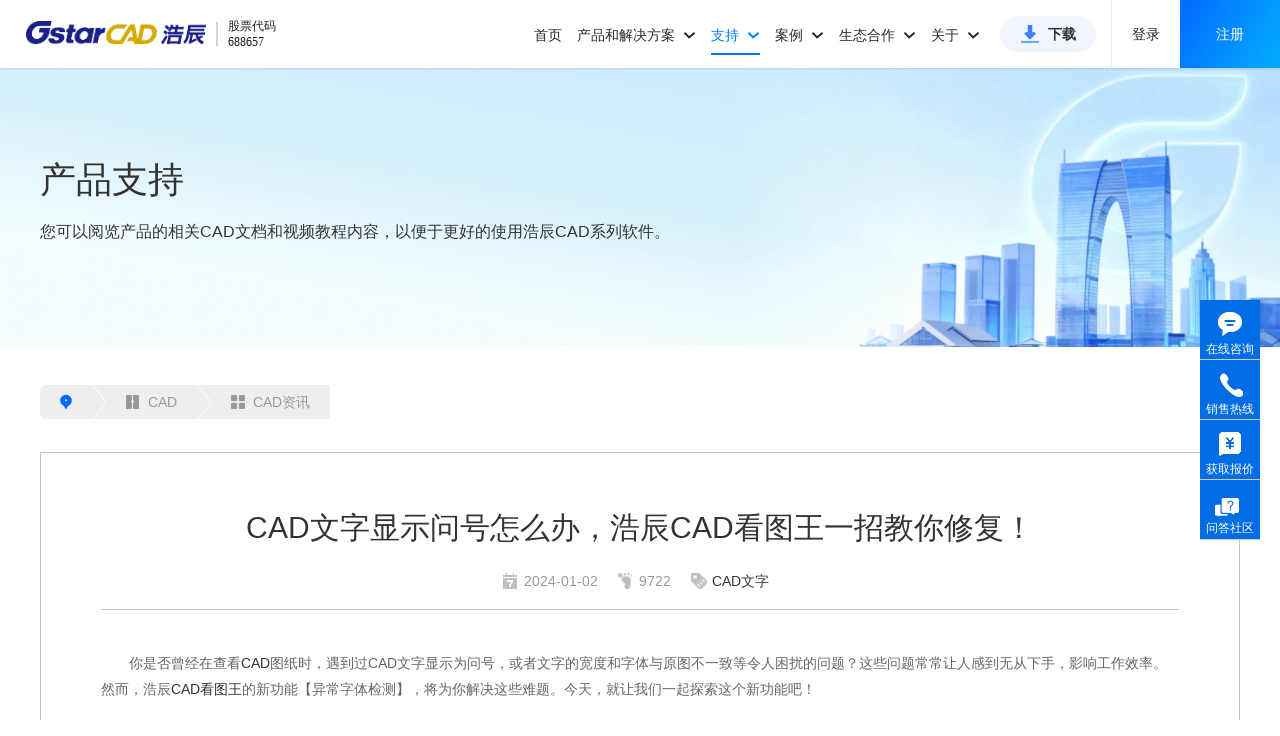

--- FILE ---
content_type: text/html;charset=UTF-8
request_url: https://www.gstarcad.com/support/1603/
body_size: 91779
content:
<!DOCTYPE html>
<html lang="zh-CN">
<head id="head">
    <meta http-equiv="Content-Type" content="text/html; charset=utf-8"/>
    <meta http-equiv="Cache-Control" content="no-transform" />
    <meta name="applicable-device"content="pc,mobile">
    <meta name="viewport"
          content="width=device-width, initial-scale=1.0, maximum-scale=1.0, user-scalable=no,minimal-ui"/>
    <meta name="apple-mobile-web-app-capable" content="yes">
    <meta content="black" name="apple-mobile-web-app-status-bar-style"/>
    <meta name="format-detection" content="telephone=no">
    <meta content="email=no" name="format-detection"/>
    <title>CAD文字显示问号怎么办，浩辰CAD看图王一招教你修复！-浩辰CAD看图王 电脑版-浩辰CAD官网</title>
    <meta name="keywords" content="CAD文字,CAD看图软件,CAD看图王"/>
    <meta name="description" content="你是否曾经在查看CAD图纸时，遇到过CAD文字显示为问号，或者文字的宽度和字体与原图不一致等令人困扰的问题？这些问题常常让人感到无从下手，影响工作效率。然而，浩辰CAD看图王的新功能【异常字体检索】，将为你解决这些难题。今天，就让我们一起探索这个新功能吧！"/>
    <link rel="shortcut icon" href="https://static.gstarcad.com/resource/images/favicon.png"/>
<link rel="apple-touch-icon" href="https://static.gstarcad.com/resource/images/favicon.png"/>
<link rel="shortcut icon apple-touch-icon" href="https://static.gstarcad.com/resource/images/favicon.png"/>
<link rel="stylesheet" href="https://static.gstarcad.com/resource/css/dist/bootstrap.min.css">
<link rel="stylesheet" href="https://static.gstarcad.com/resource/css/dist/bootstrap-touch-slider.css" media="all">
<link rel="stylesheet" href="https://static.gstarcad.com/resource/css/dist/common.css?random=0.7595453775150659">

<meta http-equiv="Cache-Control" content="no-siteapp"/>
<link rel="stylesheet" href="https://static.gstarcad.com/resource/css/dist/animate.min.css" media="all">
    <link rel="stylesheet" href="https://static.gstarcad.com/resource/css/dist/bootstrap.min.css" >
    <link rel="stylesheet" href="https://static.gstarcad.com/resource/css/dist/bootstrap-touch-slider.min.css" media="all">
    <link rel="stylesheet" href="https://static.gstarcad.com/resource/css/dist/common.min.css?random=0.49340754871515313">
    <link rel="stylesheet" href="https://static.gstarcad.com/resource/css/dist/index.min.css?random=0.15274218491693126">
    <link rel="stylesheet" href="https://static.gstarcad.com/resource/css/index-augment.min.css?random=0.16391696412210266">

    <link rel="canonical" href="https://www.gstarcad.com/support/1603/" />
</head>

<body>
<div style="width: 0px;" id="volcfe-nav-scroll-padding" class="volcfe-nav-pc"></div>
<div id="header" >
    <div class="header_wrapper clearfix">
        <a href="/" class="header_logo">
        <img src="https://static.gstarcad.com/resource/images/logo.png?v0102" alt="CAD" title="CAD">
        </a>
        <div class="header_stock">
            <i class="header_stock_line"></i>
            <ul class="header_stock_txt">
                <li class="header_stock_text">股票代码</li>
                <li class="header_stock_text">688657</li>
            </ul>
        </div>

        <a class="small_menu"></a>
        <div class="header_menu clearfix">
            <div class="large_menu clearfix">
                <ul class="clearfix">
                    <li class="large_menu_li">
                        <a class="large_menu_lia" href="/" class="">首页</a>
                    </li>
                    <!--下面是pc端有关《产品和解决方案》显示的样式；-->
                    <li class="large_menu_li" id="menu_allwidth">
                        <a class="large_menu_lia large_menu_haschild menu_add_hot" style="cursor:pointer;">
                            产品和解决方案
                            <i class="zico"></i>
                        </a>
                        <div class="larg_menu_child larg_menu_twochild menu_allwidth_child second_submenu_allwidth" style="border:none;">
                            <div class="menu_allwidth_childallbj"></div>
                            <div class="menu_allwidth_childleftbj"></div>
                            <div class="menu_allwidth_close" onclick="closeLargeMenu()">
                                <svg fill="none" stroke="currentColor" stroke-width="4" viewBox="0 0 48 48" aria-hidden="true" focusable="false" class="arco-icon">
                                    <path d="M9.857 9.858 24 24m0 0 14.142 14.142M24 24 38.142 9.858M24 24 9.857 38.142"></path>
                                </svg>
                            </div>

                            <div class="dis_inline second_menu_largecont">
                                <div class="dis_inline second_menu_list second_menu_hotlist">
                                    <div class="second_menu_tit" style="color: #333333;">热门产品</div>
                                    <a class="second_menu_leftlist clearfix" href="/cad/" title="浩辰CAD 20265">
                                        <div class="second_menu_lefttit">浩辰CAD 2026</div>
                                        <div class="second_menu_lefttxt">核心技术自主可控 强兼容极速稳定</div>
                                    </a>
                                    <a class="second_menu_leftlist clearfix" href="/gstarcad365/" title="浩辰CAD 365">
                                        <div class="second_menu_lefttit">浩辰CAD 365</div>
                                        <div class="second_menu_lefttxt">云化CAD协同设计新模式</div>
                                    </a>
                                    <a class="second_menu_leftlist clearfix" href="https://yun.gstarcad.com/" target="_blank" rel="nofollow" title="浩辰CAD看图王">
                                        <div class="second_menu_lefttit">浩辰CAD看图王</div>
                                        <div class="second_menu_lefttxt">云端互通高效协作 全球用户超1亿</div>
                                    </a>

                                </div>
                                <div class="dis_inline second_menu_list">
                                    <div class="second_menu_tit">2D CAD</div>
                                    <div class="clearfix second_submenu_cont">
                                        <div class="second_submenu_list">
                                            <a class="second_submenu_a" href="/cad/" title="浩辰CAD 2026">
                                            浩辰CAD 2026
                                            </a>
                                            <a class="second_submenu_a"  href="/cad_linux/" title="浩辰CAD Linux版 2026">
                                            浩辰CAD Linux版 2026
                                            </a>
                                        </div>
                                        <div class="second_submenu_list">
                                            <a class="second_submenu_a second_menu_addicon" target="_blank" href="/cad_harmony/" title="浩辰CAD 鸿蒙版 2026">
                                                浩辰CAD 鸿蒙版 2026
                                                <img class="dis_inline" src="https://static.gstarcad.com/resource/images/new-icon2-big.png" alt="new">
                                            </a>

                                            <a class="second_submenu_a second_menu_addicon" target="_blank" href="/cad_mac/" title="浩辰CAD Mac版 2026">
                                                浩辰CAD Mac版 2026
                                                <img class="dis_inline" src="https://static.gstarcad.com/resource/images/new-icon2-big.png" alt="new">
                                            </a>
                                        </div>
                                    </div>
                                    <div class="second_submenu_tit">工程建设行业</div>
                                    <div class="clearfix second_submenu_cont">
                                        <div class="second_submenu_list">
                                            <a class="second_submenu_a" href="/architecture/" title="浩辰CAD建筑 2026">
                                                浩辰CAD建筑 2026
                                            </a>
                                            <a class="second_submenu_a" href="/product/gstarcad_hva/" title="浩辰CAD暖通 2026">
                                                浩辰CAD暖通 2026
                                            </a>
                                            <a class="second_submenu_a" href="/product/gstarcad_ep/" title="浩辰CAD电力 2026">
                                                浩辰CAD电力 2026
                                            </a>
                                        </div>
                                        <div class="second_submenu_list">
                                            <a class="second_submenu_a" href="/product/gstarcad_wsd/" title="浩辰CAD给排水 2026">
                                                浩辰CAD给排水 2026
                                            </a>
                                            <a class="second_submenu_a" href="/product/gstarcad_elec/" title="浩辰CAD电气 2026">
                                                浩辰CAD电气 2026
                                            </a>
                                            <a class="second_submenu_a" target="_blank" href="http://jz.gstarcad.com/" title="浩辰云建筑">
                                                浩辰云建筑
                                            </a>
                                        </div>
                                    </div>
                                    <div class="second_submenu_tit">制造行业</div>
                                    <div class="clearfix second_submenu_cont">
                                        <div class="second_submenu_list">
                                            <a class="second_submenu_a" href="/mechanical/" title="浩辰CAD机械 2026">
                                                浩辰CAD机械 2026
                                            </a>

                                        </div>
                                        <div class="second_submenu_list">
                                            <a class="second_submenu_a" href="/gstarcad_bduct/" title="浩辰CAD母线槽">
                                                浩辰CAD母线槽
                                            </a>
                                        </div>
                                    </div>
                                    <div class="second_submenu_tit">
                                        二次开发应用软件
                                        <a class="second_submenu_morea" href="/application/" title="二次开发应用软件">查看全部</a>
                                    </div>
                                    <div class="clearfix second_submenu_cont">
                                        <div class="second_submenu_txt">携手开发者合作伙伴推出百余种基于浩辰CAD的CAD应用专业软件</div>
                                    </div>
                                    <div class="second_submenu_tit">
                                        信创行业

                                    </div>
                                    <div class="clearfix second_submenu_cont">
                                        <div class="second_submenu_list">
                                            <a class="second_submenu_a" href="/cad_linux/" title="浩辰CAD Linux版 2026">
                                                浩辰CAD Linux版 2026
                                            </a>
                                            <a class="second_submenu_a" href="/mech_linux/" title="浩辰CAD机械 Linux版 2026">
                                                浩辰CAD机械 Linux版 2026
                                            </a>
                                            <a class="second_submenu_a" href="/xinchuang/" title="浩辰CAD给排水 Linux版 2025">
                                                浩辰CAD给排水 Linux版 2025
                                            </a>
                                            <a class="second_submenu_a" href="/xinchuang/" title="浩辰CAD电气 Linux版 2025">
                                                浩辰CAD电气 Linux版 2025
                                            </a>
                                         </div>
                                        <div class="second_submenu_list">
                                            <a class="second_submenu_a" href="/cad_harmony/" target="_blank" title="浩辰CAD 鸿蒙版2026">
                                                浩辰CAD 鸿蒙版 2026
                                            </a>


                                            <a class="second_submenu_a" href="/arch_linux/" title="浩辰CAD建筑 Linux版 2025">
                                                浩辰CAD建筑 Linux版 2025
                                            </a>
                                            <a class="second_submenu_a" href="/xinchuang/" title="浩辰CAD暖通 Linux版 2025">
                                                浩辰CAD暖通 Linux版 2025
                                            </a>

                                            </div>
                                    </div>
                                </div>
                                <div class="dis_inline second_menu_list">
                                    <div class="second_menu_tit">BIM & 3D CAD</div>
                                    <div class="clearfix second_submenu_cont second_submenu_cont_noborder">
                                        <div class="submenu_line"></div>
                                        <div class="second_submenu_list">
                                            <a class="second_submenu_a second_menu_addicon" href="/bim/" title="浩辰BIM 2025">
                                                浩辰BIM 2025
                                                <img class="dis_inline" src="https://static.gstarcad.com/resource/images/new-icon2-big.png" alt="new">
                                            </a>
                                            <a class="second_submenu_a second_menu_addlater" title="浩辰-Zixel 3D">
                                                浩辰-Zixel 3D
                                                <img class="dis_inline" src="https://static.gstarcad.com/resource/images/new-icon2-later.png" alt="gstarcad">
                                            </a>
                                        </div>
                                    </div>
                                </div>
                                <div class="dis_inline second_menu_list">
                                    <div class="second_menu_tit">云CAD</div>
                                    <a class="second_menu_a second_menu_abold second_menu_addicon" href="/gstarcad365/" title="浩辰CAD 365">
                                        浩辰CAD 365
                                        <img class="dis_inline" src="https://static.gstarcad.com/resource/images/hot.png?v2" alt="hot">
                                    </a>

                                    <div class="second_submenu_tit">浩辰CAD看图王</div>
                                    <div class="clearfix second_submenu_cont second_submenu_cont_noborder">
                                        <div class="submenu_line"></div>
                                        <div class="second_submenu_list">
                                            <a class="second_submenu_a" href="https://yun.gstarcad.com/mobile/" target="_blank" rel="nofollow" title="浩辰CAD看图王 手机版">
                                                浩辰CAD看图王 手机版
                                            </a>
                                            <a class="second_submenu_a" href="https://yun.gstarcad.com/windows/" target="_blank" rel="nofollow" title="浩辰CAD看图王 电脑版">
                                                浩辰CAD看图王 电脑版
                                            </a>
                                            <a class="second_submenu_a" href="https://web.gstarcad.com/" target="_blank" rel="nofollow" title="浩辰CAD看图王 网页版">
                                                浩辰CAD看图王 网页版
                                            </a>
                                            <a class="second_submenu_a" href="https://cehui.gstarcad.com/" target="_blank" rel="nofollow" title="浩辰CAD测绘 PAD版">
                                                浩辰CAD测绘 PAD版
                                            </a>
                                            <a class="second_submenu_a" href="https://yun.gstarcad.com/enterprise-land/" target="_blank" rel="nofollow" title="浩辰CAD看图王 企业SDK">
                                                浩辰CAD看图王 企业SDK
                                            </a>

                                        </div>

                                    </div>
                                    <div class="clearfix second_submenu_cont second_submenu_cont_noborder">
                                        <div class="submenu_line"></div>
                                        <a class="second_menu_a second_menu_abold second_menu_addicon" target="_blank" href="https://ai.gstarcad.com/stair/" rel="nofollow" title="浩辰AI楼梯" style="margin-top:16px;">
                                            浩辰AI楼梯
                                            <img class="dis_inline" src="https://static.gstarcad.com/resource/images/new-icon2-big.png" alt="new">
                                        </a>
                                    </div>
                                    </div>
                                <div class="dis_inline second_menu_list">

                                    <a href="/genuine/" id="genuine_czc" onclick="headerCzc('国产方案','genuine_czc')" class="second_menu_imga" title="政企CAD国产化解决方案" alt="政企CAD国产化解决方案">
                                        <img class="second_menu_img" src="https://static.gstarcad.com/resource/images/menu_img_guochan.png" title="政企CAD国产化解决方案" alt="政企CAD国产化解决方案">
                                    </a>
                                    <a href="/xinchuang/" id="xinchuang_czc" onclick="headerCzc('信创方案','xinchuang_czc')" class="second_menu_imga" title="信创行业CAD解决方案" alt="信创行业CAD解决方案">
                                        <img class="second_menu_img" src="https://static.gstarcad.com/resource/images/menu_img_xinchuang.png" title="信创行业CAD解决方案" alt="信创行业CAD解决方案">
                                    </a>
                                    <a href="/enterprise_v2/" id="exterprise_czc" onclick="headerCzc('正版方案','exterprise_czc')" class="second_menu_imga" title="政企CAD正版化解决方案" alt="政企CAD正版化解决方案">
                                        <img class="second_menu_img" src="https://static.gstarcad.com/resource/images/menu_img_zhengban.png" title="政企CAD正版化解决方案" alt="政企CAD正版化解决方案">
                                    </a>
                                    <a href="/adc/" id="adc_czc" onclick="headerCzc('AEC方案','adc_czc')" class="second_menu_imga" title="AEC全流程CAD-BIM解决方案" alt="AEC全流程CAD-BIM解决方案">
                                        <img class="second_menu_img" src="https://static.gstarcad.com/resource/images/menu_img_aec.png" title="AEC全流程CAD-BIM解决方案" alt="AEC全流程CAD-BIM解决方案">
                                    </a>
                                </div>
                            </div>

                            </div>
                    </li>

                    <!--下面是phone端有关《产品和解决方案》显示的样式；-->
                    <li class="large_menu_li menu_allwidth_phone">
                        <a class="large_menu_lia large_menu_haschild">
                            产品和解决方案
                            <i class="zico"></i>
                        </a>
                        <div class="larg_menu_child larg_menu_twochild">
                            <dl>
                                <dt>
                                    <h5 class="menu_phone_htit">2D CAD</h5>
                                </dt>
                                <dd>
                                    <a href="/cad/" id="cadSoftName" title="浩辰CAD 2026">浩辰CAD 2026
                                        </a>

                                </dd>
                                <dd><a href="/cad_linux/" title="浩辰CAD Linux版 2026">浩辰CAD Linux版 2026</a></dd>
                                <dd>
                                    <a class="add_new_icon" href="/cad_harmony/" title="浩辰CAD 鸿蒙版 2026">
                                        浩辰CAD 鸿蒙版 2026
                                        <img src="https://static.gstarcad.com/resource/images/new-icon2-big.png" alt="new">
                                    </a>

                                </dd>
                                <dd>
                                    <a class="add_new_icon" href="/cad_mac/" title="浩辰CAD Mac版 2026">
                                        浩辰CAD Mac版 2026
                                        <img src="https://static.gstarcad.com/resource/images/new-icon2-big.png" alt="new">
                                    </a>
                                </dd>
                            </dl>

                            <dl>
                                <dt>
                                    <h5>工程建设行业</h5>
                                </dt>

                                <dd><a href="/architecture/" id="arcSoftName" title="浩辰CAD建筑 2026">浩辰CAD建筑 2026</a></dd>
                                <dd><a href="/product/gstarcad_wsd/" title="浩辰CAD给排水 2026">浩辰CAD给排水 2026</a></dd>
                                <dd><a href="/product/gstarcad_hva/" title="浩辰CAD暖通 2026">浩辰CAD暖通 2026</a></dd>
                                <dd><a href="/product/gstarcad_elec/" title="浩辰CAD电气 2026">浩辰CAD电气 2026</a></dd>
                                <dd><a href="/product/gstarcad_ep/" title="浩辰CAD电力 2026">浩辰CAD电力 2026</a></dd>
                                <dd>
                                    <a  class="add_hot_icon" target="_blank" href="http://jz.gstarcad.com/" title="浩辰云建筑">浩辰云建筑
                                        </a>
                                </dd>
                                </dl>

                            <dl>
                                <dt>
                                    <h5>制造行业</h5>
                                </dt>
                                <dd><a href="/mechanical/" id="mecSoftName" title="浩辰CAD机械 2026">浩辰CAD机械 2026</a></dd>
                                <dd><a href="/gstarcad_bduct/" title="浩辰CAD母线槽">浩辰CAD母线槽</a></dd>
                                </dl>
                            <dl>
                                <dt>
                                    <h5>二次开发应用软件</h5>
                                </dt>
                                <dd>
                                    <a href="/application/" title="二次开发应用软件">查看全部</a>
                                </dd>

                            </dl>
                            <dl>
                                <dt>
                                    <h5>信创行业</h5>
                                </dt>
                                <dd><a href="/cad_linux/" title="浩辰CAD Linux版 2026">浩辰CAD Linux版 2026</a></dd>
                                <dd>
                                    <a href="/cad_harmony/" target="_blank" title="浩辰CAD 鸿蒙版 2026">
                                        浩辰CAD 鸿蒙版 2026
                                    </a>
                                </dd>
                                <dd><a href="/mech_linux/" title="浩辰CAD机械 Linux版 2026">浩辰CAD机械 Linux版 2026</a></dd>
                                <dd><a href="/arch_linux/"  title="浩辰CAD建筑 Linux版 2025">浩辰CAD建筑 Linux版 2025</a></dd>
                                <dd><a href="/xinchuang/" title="浩辰CAD给排水 Linux版 2025">浩辰CAD给排水 Linux版 2025</a></dd>
                                <dd><a href="/xinchuang/" title="浩辰CAD暖通 Linux版 2025">浩辰CAD暖通 Linux版 2025</a></dd>
                                <dd><a href="/xinchuang/" title="浩辰CAD电气 Linux版 2025">浩辰CAD电气 Linux版 2025</a></dd>


                                </dl>
                            <dl>
                                <dt>
                                    <h5 class="menu_phone_htit">BIM & 3D CAD</h5>
                                </dt>
                                <dd>
                                    <a class="add_new_icon" href="/bim/" title="浩辰BIM 2025">
                                        浩辰BIM 2025
                                        <img src="https://static.gstarcad.com/resource/images/new-icon2-big.png" alt="new">
                                    </a>

                                </dd>
                                <dd>
                                    <a class="add_new_icon add_later_icon" title="浩辰-Zixel 3D">
                                        浩辰-Zixel 3D
                                        <img src="https://static.gstarcad.com/resource/images/new-icon2-later.png" alt="gstarcad">
                                    </a>
                                </dd>
                            </dl>
                            <dl>
                                <dt>
                                <h5 class="menu_phone_htit">云CAD</h5>
                                </dt>
                                <dd style="padding-left:0;">
                                    <a class="add_new_icon" href="/gstarcad365/" title="浩辰CAD 365" style="font-weight: bold;color:#333;">
                                        浩辰CAD 365
                                        <img src="https://static.gstarcad.com/resource/images/hot.png?v2" alt="hot">
                                    </a>
                                </dd>
                            </dl>

                            <dl>
                                <dt>
                                    <h5>浩辰CAD看图王</h5>
                                    </dt>
                                <dd><a href="https://yun.gstarcad.com/mobile/" target="_blank" rel="nofollow" title="浩辰CAD看图王 手机版">浩辰CAD看图王 手机版</a></dd>
                                <dd><a href="https://yun.gstarcad.com/windows/" target="_blank" rel="nofollow" title="浩辰CAD看图王 电脑版">浩辰CAD看图王 电脑版</a></dd>
                                <dd><a href="https://web.gstarcad.com/" target="_blank" rel="nofollow" title="浩辰CAD看图王 网页版">浩辰CAD看图王 网页版</a></dd>
                                <dd><a href="https://cehui.gstarcad.com/" target="_blank" class="lasta1" rel="nofollow" title="浩辰CAD测绘 PAD版">浩辰CAD测绘 PAD版</a></dd>
                                <dd><a href="https://yun.gstarcad.com/enterprise-land/" target="_blank" rel="nofollow" title="浩辰CAD看图王 企业SDK">浩辰CAD看图王 企业SDK</a></dd>
                                <dd style="padding-left:0;">
                                    <a class="add_new_icon" href="https://ai.gstarcad.com/stair/" title="浩辰AI楼梯" target="_blank" rel="nofollow" style="font-weight: bold;color:#333;margin-bottom:10px">
                                        浩辰AI楼梯
                                        <img src="https://static.gstarcad.com/resource/images/new-icon2-big.png" alt="new">
                                    </a>
                                </dd>
                                <dd>
                                    <a href="/genuine/"  id="genuine_h5_czc" onclick="headerCzc('国产方案','genuine_h5_czc')" class="second_phonemenu_imga" title="政企CAD国产化解决方案" alt="政企CAD国产化解决方案">
                                        <img class="second_phonemenu_img" src="https://static.gstarcad.com/resource/images/menu_img_guochan.png" alt="政企CAD国产化解决方案" title="政企CAD国产化解决方案">
                                    </a>
                                </dd>
                                <dd>
                                    <a href="/xinchuang/"  id="xinchuang_h5_czc" onclick="headerCzc('信创方案','xinchuang_h5_czc')" class="second_phonemenu_imga" title="信创行业CAD解决方案" alt="信创行业CAD解决方案">
                                        <img class="second_phonemenu_img" src="https://static.gstarcad.com/resource/images/menu_img_xinchuang.png" alt="信创行业CAD解决方案" title="信创行业CAD解决方案">
                                    </a>
                                </dd>
                                <dd>
                                    <a href="/enterprise_v2/"  id="exterprise_h5_czc" onclick="headerCzc('正版方案','exterprise_h5_czc')" class="second_phonemenu_imga" title="政企CAD正版化解决方案" alt="政企CAD正版化解决方案">
                                        <img class="second_phonemenu_img" src="https://static.gstarcad.com/resource/images/menu_img_zhengban.png" alt="政企CAD正版化解决方案" title="政企CAD正版化解决方案">
                                    </a>
                                </dd>
                                <dd>
                                    <a href="/adc/"  id="adc_h5_czc" onclick="headerCzc('AEC方案','adc_h5_czc')" class="second_phonemenu_imga" title="AEC全流程CAD-BIM解决方案" alt="AEC全流程CAD-BIM解决方案">
                                        <img class="second_phonemenu_img" src="https://static.gstarcad.com/resource/images/menu_img_aec.png" alt="AEC全流程CAD-BIM解决方案" title="AEC全流程CAD-BIM解决方案">
                                    </a>
                                </dd>
                                <!--class="lasta2"-->
                                </dl>
                            </div>
                    </li>


                    <li class="large_menu_li">
                        <a href="/support/"  class="large_menu_lia large_menu_haschild on">支持
                            <i class="zico"></i>
                        </a>

                        <div  class="larg_menu_child larg_menu_child_support">
                           <div class="menu_allwidth_childallbj"></div>
                            <dl>
                                <dt></dt>
                                <dd><a href="/support/install/" title="安装注册文档">安装注册文档</a></dd>
                                <dd><a href="/support/help/" title="学习帮助文档">学习帮助文档</a></dd>
                                <dd><a href="/support/video_tutorials/" title="产品视频教程">产品视频教程</a></dd>
                                <dd><a href="/support/article_tutorial/" title="经验技巧资讯">经验技巧资讯</a></dd>
                                <dd><a class="lasta1" target="_blank" href="https://www.gstarcad.com/ask/" title="浩辰问答社区">浩辰问答社区</a></dd>
                            </dl>
                            </div>
                    </li>
                    <li class="large_menu_li">
                        <a href="/case/" class="large_menu_lia large_menu_haschild ">案例
                            <i class="zico"></i>
                        </a>
                        <div  class="larg_menu_child larg_menu_child_case">
                            <div class="menu_allwidth_childallbj"></div>
                            <dl>
                                <dt></dt>
                                <dd><a href="/case/aec/" title="工程建设行业案例">工程建设行业案例</a></dd>
                                <dd><a class="lasta1" href="/case/mfg/" title="制造行业案例">制造行业案例</a></dd>
                            </dl>
                        </div>
                    </li>

                    <li class="large_menu_li">
                        <a class="large_menu_lia large_menu_haschild " style="cursor:pointer;">生态合作
                            <i class="zico"></i>
                        </a>
                       <div  class="larg_menu_child larg_menu_child_developer">
                            <div class="menu_allwidth_childallbj"></div>
                            <dl>
                                <dt></dt>

                                <dd><a href="/xinchuangpartner/" title="信创生态伙伴">信创生态伙伴</a></dd>
                                <dd><a href="/developer/" title="二次开发生态">二次开发生态</a></dd>
                                <dd><a href="/sdk_doc/" target="_blank" title="开发者工具">开发者工具</a></dd>
                                <dd><a class="lasta1" href="/channelpartner/" title="渠道伙伴招募">渠道伙伴招募</a></dd>
                            </dl>
                        </div>
                    </li>
                    <li class="large_menu_li">
                        <a href="/about/"  class="large_menu_lia large_menu_haschild ">关于
                            <i class="zico"></i>
                        </a>
                        <div class="larg_menu_child larg_menu_child_about">
                            <div class="menu_allwidth_childallbj"></div>
                            <dl>
                                <dt></dt>
                                <dd><a href="/news/" title="新闻资讯">新闻资讯</a></dd>
                                <dd><a href="/investor/" title="投资者关系">投资者关系</a></dd>
                                <dd><a href="/about/" title="关于我们">关于我们</a></dd>
                                <dd><a href="/about/development/" title="发展历程">发展历程</a></dd>
                                <dd><a href="/about/honor/" title="荣誉资质">荣誉资质</a></dd>
                                <dd><a href="/contact/" rel="nofollow" title="联系我们">联系我们</a></dd>
                                <dd><a href="/joinus/" class="lasta1" rel="nofollow" title="加入我们">加入我们</a></dd>
                            </dl>
                        </div>
                    </li>
                    <li class="large_menu_btnli">
                        <a class="large_menu_btn" href="/download/" title="浩辰CAD系列下载">下载</a>
                    </li>
                </ul>
            </div>

            <div class="header_login_model header_login_modelh5">
                <div class="header_nologin" id="pc_header_loginnew">
                    <span class="header_nologin_line header_client"></span>

                    <a href="https://user.gstarcad.com/secure/login/pc.html?returnUrl=https://www.gstarcad.com/" target="_blank" class="header_nologin_logbtn header_client"  rel="nofollow" style="cursor:pointer">登录</a>
                        <a href="https://user.gstarcad.com/secure/register?returnUrl=https://www.gstarcad.com/" class="header_nologin_regbtn header_client" target="_blank"  rel="nofollow" style="cursor:pointer">注册</a>
                    </div>

                <div class="header_nologin dis_none" id="h5_header_loginnew">
                    <span class="header_nologin_line header_client"></span>


                    <a href="https://user.gstarcad.com/secure/login/h5.html?returnUrl=https://www.gstarcad.com/" class="header_nologin_logbtn header_client" rel="nofollow" style="cursor:pointer">登录</a>
                        <a href="https://user.gstarcad.com/secure/h5/register?returnUrl=https://www.gstarcad.com/" class="header_nologin_regbtn header_client" rel="nofollow" style="cursor:pointer">注册</a>

                    </div>
                </div>
        </div>

    </div>
</div>

<!--弹层 提示PC端访问 共享图纸库 开始-->
<div class="laday"></div>
<div class="pctcbox webmobile">
    <div class="ladayconttopauto"><a href="javascript:" class="closeb">×</a></div>
    <div class="pctsm">请在电脑浏览器上访问</div>
    <div class="pctsmweb">https://web.gstarcad.com/sharedLibrary/</div>
</div>
<!--弹层 提示PC端访问 结束-->

<script>
//    $(window).on('load', function () {
//        setTimeout(function () {
//            $(window).scrollTop(0);
//        }, 0);
//    });

</script>
<!--header-->
<div class="small_plunk_banner" style="background:url(https://static.gstarcad.com/resource/images/support-banner.png) no-repeat center; background-size: cover;">
    <div class="maincon">

        <div class="text">
            <h2>产品支持</h2>
            <p>您可以阅览产品的相关CAD文档和视频教程内容，以便于更好的使用浩辰CAD系列软件。</p>
        </div>

    </div>

</div>


<div class="placebox">
    <div class="maincon">
        <ul class="placetag">
            <li><a><i></i></a></li>
            <li><a href="https://www.gstarcad.com/"><em class="c1"></em>CAD</a></li>
            <li>
            	<a href="https://www.gstarcad.com/support/article_tutorial/"><em class="c2"></em>CAD资讯</a>
            </li>
        </ul>
        <div id="sharecontainer" class="sharewrap">
            </div>
    </div>

    <div class="cl"></div>
</div>
<!--placebox-->

<div class="news_xiang maincon or">


    <div class="news_xiang_r">
        <div class="top or">
            <h1>CAD文字显示问号怎么办，浩辰CAD看图王一招教你修复！</h1>
            <p>
            	<span>
            		<i class="b1"></i>
            		2024-01-02</span>
            	<span>
            	   <i class="b2"></i>9722</span>
                 <span>
                    <i class="b3"></i>
                        <a title="CAD文字" target="_blank" href="https://www.gstarcad.com/tag/30419726/">CAD文字</a>&nbsp;&nbsp;
                                </span>
            </p>
        </div>

        <div class="con or">
            <html>
 <head></head>
 <body>
  <p> 你是否曾经在查看<a href="https://www.gstarcad.com/" target="_blank">CAD</a>图纸时，遇到过CAD文字显示为问号，或者文字的宽度和字体与原图不一致等令人困扰的问题？这些问题常常让人感到无从下手，影响工作效率。然而，浩辰<a href="https://www.gstarcad.com/tag/3658/" target="_blank">CAD看图王</a>的新功能【异常字体检测】，将为你解决这些难题。今天，就让我们一起探索这个新功能吧！ </p> 
  <p> <br> </p> 
  <h2> <span style="font-size:16px;line-height:2;"><strong><a class="highlight" href="https://www.gstarcad.com/">浩辰CAD</a>看图王【异常字体检索】功能：</strong></span> </h2> 
  <p> 浩辰CAD看图王电脑版V7.4.0带来的新功能【异常字体检测】，能迅速识别图纸中的异常字体，并予以替换，确保CAD文字能够正确显示。 </p> 
  <p> <strong>方法一：替换已有字体</strong> </p> 
  <p> 1、在浩辰CAD看图王电脑版中打开图纸后，点击【文字标注】页签下的【异常字体检测】。 </p> 
  <p> <img src="https://static.gstarcad.com/attached/imageFile/20240103/248dade6-3deb-4f16-ab08-048a7d3396fb.png" width="600" height="364" title="浩辰CAD看图王【异常字体检索】功能" alt="浩辰CAD看图王【异常字体检索】功能"> </p> 
  <p> 2、当图纸中存在异常字体时，会弹出【异常字体替换】对话框，列出缺失的异常字体。点击需要缺失的字体后，在弹出的下拉框中选择已有字体，点击【确定】即可。 </p> 
  <p> <img src="https://static.gstarcad.com/attached/imageFile/20240103/379dad69-033c-44ee-85bb-556c05d60ae7.png" width="600" height="663" title="浩辰CAD看图王【异常字体检索】功能" alt="浩辰CAD看图王【异常字体检索】功能"> </p> 
  <p> <strong>方法二：下载原图字体</strong> </p> 
  <p> 若希望以原字体显示，而本机又没有原字体时，可以对照【异常字体检测】对话框中的【原字体】列，在网下载缺失的字体文件，并将其存放至软件字体目录下（Fonts文件夹），然后重新打开图纸即可。 </p> 
  <p> 在浩辰CAD看图王电脑版V7.4.0中调用【异常字体检测】功能，便可以有效识别并替换异常字体，让您的图纸查看和编辑变得轻松自如。除此之外，浩辰CAD看图王还拥有强大的字体调整功能，支持多种字体格式和大小调整。无论你对字体显示有何种需求，它都能满足，让你轻松应对各种字体显示问题。 </p>
 </body>
</html></div>

        <div class="bottom or">
        	<a class="prev" href="https://www.gstarcad.com/support/1602/">上一篇：CAD工程图丢失链接？浩辰3D能高效解决！</a>
        	<a class="next" href="https://www.gstarcad.com/support/1610/">下一篇：3D弹簧想要实时更新？浩辰3D这个功能很实用</a>
        	</div>

    </div>

</div>
<!--news_xiang-->

<div class="maincon">
    <div class="recent-hotnews">
        <ul class="clearfix">
            <li>
                    <a href="https://www.gstarcad.com/support/1840/">
                        <div class="shorticon">
                            <img src="https://static.gstarcad.com/attached/thumbImg/20250328/626bc560-a2c8-417a-8771-e7b9fa499736.png" alt="东南电梯：携手浩辰软件，加速电梯行业创新设计及降本增效">
                        </div>
                        <div class="abstract">
                            <h5 class="title">东南电梯：携手浩辰软件，加速电梯行业创新设计及降本增效</h5>
                            <p class="date"><i></i>2025-03-28</div>
                    </a>
                </li>
            <li>
                    <a href="https://www.gstarcad.com/support/1852/">
                        <div class="shorticon">
                            <img src="https://static.gstarcad.com/attached/thumbImg/20250528/e55717fd-b307-4a21-ac57-c47df15393de.png" alt="CAD文字一键对齐，图纸排版难题秒解决！">
                        </div>
                        <div class="abstract">
                            <h5 class="title">CAD文字一键对齐，图纸排版难题秒解决！</h5>
                            <p class="date"><i></i>2025-05-28</div>
                    </a>
                </li>
            <li>
                    <a href="https://www.gstarcad.com/support/1841/">
                        <div class="shorticon">
                            <img src="https://static.gstarcad.com/attached/thumbImg/20250408/900cbe8f-5fbc-4178-93f1-94257b454f6b.png" alt="CAD标注数字不显示？一站式排查指南">
                        </div>
                        <div class="abstract">
                            <h5 class="title">CAD标注数字不显示？一站式排查指南</h5>
                            <p class="date"><i></i>2025-04-08</div>
                    </a>
                </li>
            <li>
                    <a href="https://www.gstarcad.com/support/1763/">
                        <div class="shorticon">
                            <img src="https://static.gstarcad.com/attached/thumbImg/20241220/52039c50-2f90-4205-8774-4a845b1e3651.png" alt="CAD菜单栏不见了，无法调出怎么办？">
                        </div>
                        <div class="abstract">
                            <h5 class="title">CAD菜单栏不见了，无法调出怎么办？</h5>
                            <p class="date"><i></i>2024-12-20</div>
                    </a>
                </li>
            <li>
                    <a href="https://www.gstarcad.com/support/1883/">
                        <div class="shorticon">
                            <img src="https://static.gstarcad.com/attached/thumbImg/20250819/5c38136f-71bd-4196-8a89-b8ba724b17c8.png" alt="CAD箭头怎么画？CAD箭头绘制全攻略">
                        </div>
                        <div class="abstract">
                            <h5 class="title">CAD箭头怎么画？CAD箭头绘制全攻略</h5>
                            <p class="date"><i></i>2025-08-18</div>
                    </a>
                </li>
            <li>
                    <a href="https://www.gstarcad.com/support/1824/">
                        <div class="shorticon">
                            <img src="https://static.gstarcad.com/attached/thumbImg/20250122/25279982-9f03-480a-83bb-d0face1fbd5d.png" alt="CAD图纸不是1:1画的？浩辰CAD教你高效解决！">
                        </div>
                        <div class="abstract">
                            <h5 class="title">CAD图纸不是1:1画的？浩辰CAD教你高效解决！</h5>
                            <p class="date"><i></i>2025-01-22</div>
                    </a>
                </li>
            <li>
                    <a href="https://www.gstarcad.com/support/1844/">
                        <div class="shorticon">
                            <img src="https://static.gstarcad.com/attached/thumbImg/20250416/f4217f34-eed2-466d-9d7b-36811f2ec6bb.png" alt="告别肉眼“找茬”，浩辰CAD一键解锁图纸差异！">
                        </div>
                        <div class="abstract">
                            <h5 class="title">告别肉眼“找茬”，浩辰CAD一键解锁图纸差异！</h5>
                            <p class="date"><i></i>2025-04-16</div>
                    </a>
                </li>
            <li>
                    <a href="https://www.gstarcad.com/support/1846/">
                        <div class="shorticon">
                            <img src="https://static.gstarcad.com/attached/thumbImg/20250428/47da0f77-d145-48af-a285-e380dfecd4a0.png" alt="CAD无法复制到剪贴板怎么办？60秒自救指南！">
                        </div>
                        <div class="abstract">
                            <h5 class="title">CAD无法复制到剪贴板怎么办？60秒自救指南！</h5>
                            <p class="date"><i></i>2025-04-28</div>
                    </a>
                </li>
            </ul>
    </div>
</div>

<div class="new_footer_model">
    <div class="maincon clearfix">
        <dl class="new_footer_left">
            <dt>
                <img class="dis_inline lazyLoad" data-original="https://static.gstarcad.com/resource/images/2021/newfooter-icon1.png" alt="CAD">
            </dt>
            <dd>
                <span class="new_footer_leftbtn new_footer_leftbtnph">400-800-1418</span>
                <a class="new_footer_leftbtn new_footer_leftbtnphqq" id="qidian-pc4">在线技术支持</a>
                </dd>
        </dl>
        <div class="new_footer_center">
            <ul class="new_footer_centerfirst">
                <li class="new_footer_listtit">核心产品</li>
                <li><a class="new_footer_listtxt" href="/cad/">浩辰CAD</a></li>
                <li><a class="new_footer_listtxt" href="/gstarcad365/">浩辰CAD 365</a></li>
                <li><a class="new_footer_listtxt" href="https://yun.gstarcad.com/" target="_blank" rel="nofollow">浩辰CAD看图王</a></li>
            </ul>
            <ul>
                <li class="new_footer_listtit">行业应用</li>
                <li><a class="new_footer_listtxt" href="/architecture/">工程建设CAD</a></li>
                <li><a class="new_footer_listtxt" href="/mechanical/">制造行业CAD</a></li>
                <li><a class="new_footer_listtxt" href="/application/">二次开发应用</a></li>
                </ul>
            <ul>
                <li class="new_footer_listtit">技术支持</li>
                <li><a class="new_footer_listtxt" href="/support/install/">安装注册文档</a></li>
                <li><a class="new_footer_listtxt" href="/support/help/">学习帮助文档</a></li>
                <li><a class="new_footer_listtxt" href="/support/video_tutorials/">产品视频教程</a></li>
                <li><a class="new_footer_listtxt" href="/support/article_tutorial/">经验技巧资讯</a></li>
            </ul>
            <ul>
                <li class="new_footer_listtit">生态伙伴</li>
                <li><a class="new_footer_listtxt" href="/xinchuangpartner/">信创生态伙伴</a></li>
                <li><a class="new_footer_listtxt" href="/developer/">二次开发生态</a></li>
                <li><a class="new_footer_listtxt" href="/channelpartner/">渠道伙伴招募</a></li>
            </ul>
            <ul>
                <li class="new_footer_listtit"><span>关于浩辰</span></li>
                <li><a class="new_footer_listtxt" href="/about/">公司介绍</a></li>
                <li><a class="new_footer_listtxt" href="/about/development/">发展历程</a></li>
                <li><a class="new_footer_listtxt" href="/contact/" rel="nofollow">联系方式</a></li>
                <li><a class="new_footer_listtxt" href="/news/" rel="nofollow">新闻资讯</a></li>
            </ul>
        </div>
        <!--下面在小屏幕时就隐藏-->
        <div class="new_footer_right" id="new_footer_pc">
            <div class="new_footer_righttit">关注我们</div>
            <div class="new_footer_tabinfo">
                <dl>
                    <dt>
                        <div class="new_footer_tabtit">扫码关注公众号</div>
                        <div class="new_footer_tabtxt">每月领专属优惠</div>
                    </dt>
                    <dd>
                        <img class="dis_inline lazyLoad" data-original="https://static.gstarcad.com/resource/images/2019/3d/3d-icon26.png" alt="CAD">
                    </dd>
                </dl>
                <dl style="display:none">
                    <dt>
                    <div class="new_footer_tabtit">扫码关注百家号</div>
                    <div class="new_footer_tabtxt">获取行业新资讯</div>
                    </dt>
                    <dd>
                        <img class="dis_inline lazyLoad" data-original="https://static.gstarcad.com/resource/images/2021/newfooter-icon-baijiahao.jpg" alt="CAD">
                    </dd>
                </dl>
                <dl style="display:none">
                    <dt>
                    <div class="new_footer_tabtit">扫描关注微博号</div>
                    <div class="new_footer_tabtxt">实时互动新动态</div>
                    </dt>
                    <dd>
                        <img class="dis_inline lazyLoad" data-original="https://static.gstarcad.com/resource/images/2021/newfooter-icon-weibo.png" alt="CAD">
                    </dd>
                </dl>
            </div>
            <div class="new_footer_tab">
                <a class="new_footer_tablist new_footer_tabwx new_footer_tabwxed"></a>
                <a class="new_footer_tablist new_footer_tabbj"></a>
                <a class="new_footer_tablist new_footer_tabwb"></a>
            </div>
        </div>
    </div>
</div>

<script src="https://static.gstarcad.com/resource/js/thirdPart/bundle.min.js"></script>
<div class="new_footer_link">

	<div class="maincon clearfix new_footer_linkline"></div>
	<div class="maincon clearfix new_footer_linkcont">
		<ul class="new_footer_linktab">

			<li class="new_footer_linktablist new_footer_linktabcheck"><span>CAD热门搜索</span></li>
				<li class="new_footer_linktablist "><span>CAD常见问题</span></li>
				<li class="new_footer_linktablist "><span>CAD快捷键命令大全</span></li>
				<li class="new_footer_linktablist "><span>CAD入门教程</span></li>
				<li class="new_footer_linktablist "><span>CAD进阶教程</span></li>
				<li class="new_footer_linktablist "><span>CAD下载安装</span></li>
				<li class="new_footer_linktablist "><span>3D建模</span></li>
				<li class="new_footer_linktablist "><span>CAD素材库</span></li>
				</ul>

		<ul class="new_footer_linktabinfo">

			<!--浩辰CAD热搜推荐-->
				<li class="new_tab_now">

						<a target="_blank" href="https://www.gstarcad.com/" >CAD制图</a>
						<a target="_blank" href="https://www.gstarcad.com/cad/" >CAD正版</a>
						<a target="_blank" href="https://www.gstarcad.com/cad/" >下载CAD</a>
						<a target="_blank" href="https://www.gstarcad.com/" >国产CAD</a>
						<a target="_blank" href="https://www.gstarcad.com/" >CAD制图软件</a>
						<a target="_blank" href="https://www.gstarcad.com/tag/8278/" >CAD制图初学入门</a>
						<a target="_blank" href="https://www.gstarcad.com/cmsDetail/300/" >CAD是什么</a>
						<a target="_blank" href="https://www.gstarcad.com/3d/" >3D软件</a>
						<a target="_blank" href="https://www.gstarcad.com/" >免费CAD</a>
						<a target="_blank" href="https://www.gstarcad.com/architecture/feature/" >建筑CAD</a>
						<a target="_blank" href="https://www.gstarcad.com/support/506/" >CAD安装</a>
						<a target="_blank" href="https://www.gstarcad.com/support/" >CAD设计</a>
						<a target="_blank" href="https://www.gstarcad.com/3d/" >3d制图软件</a>
						<a target="_blank" href="https://www.gstarcad.com/cad/" >CAD下载安装</a>
						<a target="_blank" href="https://www.gstarcad.com/tuzhi/" >CAD图纸下载</a>
						<a target="_blank" href="https://www.gstarcad.com/support/install/" >CAD注册</a>
						<a target="_blank" href="https://www.gstarcad.com/support/" >CAD教程</a>
						<a target="_blank" href="https://www.gstarcad.com/" >CAD官网</a>
						<a target="_blank" href="https://www.gstarcad.com/tag/9081/" >CAD绘图</a>
						<a target="_blank" href="https://www.gstarcad.com/support/1207/" >dwg</a>
						<a target="_blank" href="https://www.gstarcad.com/support/428/" >dwg格式</a>
						</li>
				<li class="">

						<a target="_blank" href="https://www.gstarcad.com/support/1220/" >CAD怎么转换成pdf格式</a>
						<a target="_blank" href="https://www.gstarcad.com/cmsDetail/22288/" >CAD怎么标注尺寸</a>
						<a target="_blank" href="https://www.gstarcad.com/cmsDetail/4360/" >CAD文字大小怎么调整</a>
						<a target="_blank" href="https://www.gstarcad.com/cmsDetail/22326/" >CAD是什么</a>
						<a target="_blank" href="https://www.gstarcad.com/support/1270/" >CAD字体显示问号怎么解决</a>
						<a target="_blank" href="https://www.gstarcad.com/cmsDetail/22258/" >CAD比例怎么调</a>
						<a target="_blank" href="https://www.gstarcad.com/cmsDetail/22345/" >CAD标注数字太小怎么调节</a>
						<a target="_blank" href="https://www.gstarcad.com/cmsDetail/22303/" >CAD怎么输入文字</a>
						<a target="_blank" href="https://www.gstarcad.com/cmsDetail/7293/" >CAD命令栏怎么调出来</a>
						<a target="_blank" href="https://www.gstarcad.com/cmsDetail/22509/" >CAD字体库放在哪里</a>
						<a target="_blank" href="https://www.gstarcad.com/support/1207/" >dwg文件怎么打开</a>
						<a target="_blank" href="https://www.gstarcad.com/support/1088/" >CAD倒角怎么操作</a>
						<a target="_blank" href="https://www.gstarcad.com/cmsDetail/22758/" >CAD怎么画箭头</a>
						<a target="_blank" href="https://www.gstarcad.com/cmsDetail/22737/" >CAD怎么快速计算面积</a>
						<a target="_blank" href="https://www.gstarcad.com/cmsDetail/3262/" >CAD背景怎么调成黑色</a>
						<a target="_blank" href="https://www.gstarcad.com/cmsDetail/297/" >CAD布局怎么用</a>
						<a target="_blank" href="https://www.gstarcad.com/cmsDetail/9251/" >CAD打印怎么设置黑白</a>
						<a target="_blank" href="https://www.gstarcad.com/tag/26150493/" >CAD是什么意思</a>
						<a target="_blank" href="https://www.gstarcad.com/cmsDetail/22331/" >CAD图纸怎么打印</a>
						<a target="_blank" href="https://www.gstarcad.com/cmsDetail/5107/" >CAD无法复制到剪贴板怎么解决</a>
						<a target="_blank" href="https://www.gstarcad.com/cmsDetail/8450/" >CAD怎么设置图形界限</a>
						<a target="_blank" href="https://www.gstarcad.com/cmsDetail/22737/" >CAD怎么算面积</a>
						<a target="_blank" href="https://www.gstarcad.com/cmsDetail/9213/" >CAD正版软件多少钱</a>
						<a target="_blank" href="https://www.gstarcad.com/cmsDetail/305/" >CAD自动保存的文件在哪里</a>
						<a target="_blank" href="https://www.gstarcad.com/cmsDetail/22368/" >dwg是什么文件格式</a>
						<a target="_blank" href="https://www.gstarcad.com/cmsDetail/22577/" >pdf怎么转换成CAD</a>
						<a target="_blank" href="https://www.gstarcad.com/tag/26504783/" >什么是CAD</a>
						</li>
				<li class="">

						<a target="_blank" href="https://www.gstarcad.com/cmsDetail/8488/" >CAD填充快捷键</a>
						<a target="_blank" href="https://www.gstarcad.com/cmsDetail/22306/" >CAD缩放快捷键</a>
						<a target="_blank" href="https://www.gstarcad.com/cmsDetail/22300/" >CAD镜像快捷键</a>
						<a target="_blank" href="https://www.gstarcad.com/cmsDetail/23163/" >CAD命令</a>
						<a target="_blank" href="https://www.gstarcad.com/cmsDetail/22301/" >CAD连续标注快捷键</a>
						<a target="_blank" href="https://www.gstarcad.com/cmsDetail/22524/" >CAD删除快捷键</a>
						<a target="_blank" href="https://www.gstarcad.com/tag/5863/" >CAD命令大全</a>
						<a target="_blank" href="https://www.gstarcad.com/support/1119/" >CAD标注快捷键</a>
						<a target="_blank" href="https://www.gstarcad.com/command/" >CAD常用命令大全图表</a>
						<a target="_blank" href="https://www.gstarcad.com/support/886/" >CAD常用快捷键</a>
						<a target="_blank" href="https://www.gstarcad.com/support/886/" >CAD快捷键命令大全</a>
						<a target="_blank" href="https://www.gstarcad.com/support/886/" >CAD快捷键</a>
						<a target="_blank" href="https://www.gstarcad.com/cmsDetail/22312/" >CAD合并命令</a>
						<a target="_blank" href="https://www.gstarcad.com/cmsDetail/22920/" >CAD撤销快捷键</a>
						<a target="_blank" href="https://www.gstarcad.com/cmsDetail/22355/" >CAD引线快捷键</a>
						<a target="_blank" href="https://www.gstarcad.com/cmsDetail/8484/" >CAD快捷键设置</a>
						<a target="_blank" href="https://www.gstarcad.com/cmsDetail/22312/" >CAD合并快捷键</a>
						<a target="_blank" href="https://www.gstarcad.com/cmsDetail/11614/" >连续标注快捷键</a>
						<a target="_blank" href="https://www.gstarcad.com/cmsDetail/5264/" >CAD倒圆角快捷键</a>
						<a target="_blank" href="https://www.gstarcad.com/cmsDetail/8066/" >CAD缩小比例快捷键命令</a>
						<a target="_blank" href="https://www.gstarcad.com/cmsDetail/22306/" >CAD放大快捷键</a>
						<a target="_blank" href="https://www.gstarcad.com/cmsDetail/22380/" >CAD圆角命令怎么用</a>
						<a target="_blank" href="https://www.gstarcad.com/cmsDetail/10528/" >CAD等分快捷键</a>
						<a target="_blank" href="https://www.gstarcad.com/cmsDetail/5273/" >CAD格式刷快捷键</a>
						<a target="_blank" href="https://www.gstarcad.com/support/886/" >CAD快捷键大全</a>
						<a target="_blank" href="https://www.gstarcad.com/support/886/" >CAD快捷键命令</a>
						<a target="_blank" href="https://www.gstarcad.com/support/1119/" >CAD快速标注快捷键</a>
						<a target="_blank" href="https://www.gstarcad.com/cmsDetail/22737/" >CAD面积命令</a>
						<a target="_blank" href="https://www.gstarcad.com/support/886/" >CAD指令</a>
						<a target="_blank" href="https://www.gstarcad.com/support/966/" >CAD复制快捷键命令</a>
						</li>
				<li class="">

						<a target="_blank" href="https://www.gstarcad.com/support/131/" >dwg文件</a>
						<a target="_blank" href="https://www.gstarcad.com/support/53/" >CAD标注</a>
						<a target="_blank" href="https://www.gstarcad.com/cmsDetail/3241/" >CAD插入图片</a>
						<a target="_blank" href="https://www.gstarcad.com/tag/9081/" >CAD画图</a>
						<a target="_blank" href="https://www.gstarcad.com/cmsDetail/6154/" >CAD标注尺寸</a>
						<a target="_blank" href="https://www.gstarcad.com/tag/8278/" >制图CAD初学入门教程</a>
						<a target="_blank" href="https://www.gstarcad.com/tag/8278/" >初学CAD</a>
						<a target="_blank" href="https://www.gstarcad.com/cadxiti/" >CAD练习</a>
						<a target="_blank" href="https://www.gstarcad.com/cmsDetail/9277/" >CAD平面图</a>
						<a target="_blank" href="https://www.gstarcad.com/cmsDetail/7179/" >CAD填充</a>
						<a target="_blank" href="https://www.gstarcad.com/cmsDetail/7357/" >CAD入门学习</a>
						<a target="_blank" href="https://www.gstarcad.com/tag/1466/" >CAD模型</a>
						<a target="_blank" href="https://www.gstarcad.com/support/" >CAD基础教程</a>
						<a target="_blank" href="https://www.gstarcad.com/cmsDetail/22533/" >CAD旋转</a>
						<a target="_blank" href="https://www.gstarcad.com/cmsDetail/361/" >CAD编辑工具</a>
						<a target="_blank" href="https://www.gstarcad.com/cmsDetail/22726/" >CAD标注样式设置</a>
						<a target="_blank" href="https://www.gstarcad.com/cmsDetail/375/" >CAD布局</a>
						<a target="_blank" href="https://www.gstarcad.com/cmsDetail/5016/" >CAD乘号</a>
						<a target="_blank" href="https://www.gstarcad.com/tag/3542354/" >CAD出图</a>
						<a target="_blank" href="https://www.gstarcad.com/cmsDetail/1461/" >CAD打印</a>
						<a target="_blank" href="https://www.gstarcad.com/tag/5210/" >CAD格式刷</a>
						<a target="_blank" href="https://www.gstarcad.com/support/" >CAD画图教程</a>
						<a target="_blank" href="https://www.gstarcad.com/support/" >CAD教程下载</a>
						<a target="_blank" href="https://www.gstarcad.com/cmsDetail/12453/" >CAD平行线</a>
						<a target="_blank" href="https://www.gstarcad.com/cmsDetail/13298/" >CAD剖面图</a>
						<a target="_blank" href="https://www.gstarcad.com/support/" >CAD入门教程</a>
						<a target="_blank" href="https://www.gstarcad.com/cmsDetail/22661/" >CAD填充颜色</a>
						<a target="_blank" href="https://www.gstarcad.com/cmsDetail/4355/" >CAD图案填充</a>
						<a target="_blank" href="https://www.gstarcad.com/cmsDetail/9689/" >CAD图层</a>
						<a target="_blank" href="https://www.gstarcad.com/support/1024/" >CAD图块</a>
						<a target="_blank" href="https://www.gstarcad.com/cmsDetail/3194/" >CAD图纸怎么看</a>
						<a target="_blank" href="https://www.gstarcad.com/cmsDetail/22839/" >CAD显示线宽</a>
						<a target="_blank" href="https://www.gstarcad.com/support/" >CAD新手教程</a>
						<a target="_blank" href="https://www.gstarcad.com/support/" >CAD学习</a>
						<a target="_blank" href="https://www.gstarcad.com/cmsDetail/17908/" >CAD引线</a>
						<a target="_blank" href="https://www.gstarcad.com/tag/2744/" >CAD阵列</a>
						<a target="_blank" href="https://www.gstarcad.com/tag/8278/" >CAD制图初学入门教程</a>
						<a target="_blank" href="https://www.gstarcad.com/support/" >CAD制图教程</a>
						<a target="_blank" href="https://www.gstarcad.com/cmsDetail/2870/" >CAD重生成</a>
						<a target="_blank" href="https://www.gstarcad.com/tag/53680149/" >PDF转CAD</a>
						<a target="_blank" href="https://www.gstarcad.com/cmsDetail/10060/" >学习CAD绘图</a>
						<a target="_blank" href="https://www.gstarcad.com/support/" >学习CAD制图教程</a>
						</li>
				<li class="">

						<a target="_blank" href="https://www.gstarcad.com/cmsDetail/5669/" >CAD转pdf</a>
						<a target="_blank" href="https://www.gstarcad.com/support/1058/" >CAD批量打印</a>
						<a target="_blank" href="https://www.gstarcad.com/support/1039/" >CAD填充图案怎么添加</a>
						<a target="_blank" href="https://www.gstarcad.com/cmsDetail/22566/" >CAD字体大小怎么改</a>
						<a target="_blank" href="https://www.gstarcad.com/support/1220/" >CAD如何转换成pdf格式</a>
						<a target="_blank" href="https://www.gstarcad.com/cmsDetail/22872/" >CAD标高怎么标注</a>
						<a target="_blank" href="https://www.gstarcad.com/cmsDetail/22726/" >CAD标题栏</a>
						<a target="_blank" href="https://www.gstarcad.com/ask/question/8611" >CAD不能复制粘贴</a>
						<a target="_blank" href="https://www.gstarcad.com/cmsDetail/1621/" >CAD布局教程</a>
						<a target="_blank" href="https://www.gstarcad.com/cmsDetail/5016/" >CAD乘号怎么打</a>
						<a target="_blank" href="https://www.gstarcad.com/cmsDetail/1810/" >CAD打印设置</a>
						<a target="_blank" href="https://www.gstarcad.com/application/" >CAD二次开发</a>
						<a target="_blank" href="https://www.gstarcad.com/cmsDetail/22877/" >CAD公差标注</a>
						<a target="_blank" href="https://www.gstarcad.com/cmsDetail/5135/" >CAD光标设置</a>
						<a target="_blank" href="https://www.gstarcad.com/mechanical/" >CAD机械</a>
						<a target="_blank" href="https://www.gstarcad.com/cmsDetail/12494/" >CAD机械制图</a>
						<a target="_blank" href="https://www.gstarcad.com/tag/49025178/" >CAD建筑图纸</a>
						<a target="_blank" href="https://www.gstarcad.com/cmsDetail/13405/" >CAD练习图</a>
						<a target="_blank" href="https://www.gstarcad.com/cmsDetail/7803/" >CAD临时文件</a>
						<a target="_blank" href="https://www.gstarcad.com/tag/93601458/" >CAD零件图</a>
						<a target="_blank" href="https://www.gstarcad.com/tag/6380/" >CAD批量转换成pdf</a>
						<a target="_blank" href="https://www.gstarcad.com/cmsDetail/8450/" >CAD设置图形界限</a>
						<a target="_blank" href="https://www.gstarcad.com/cmsDetail/3829/" >CAD添加打印机</a>
						<a target="_blank" href="https://www.gstarcad.com/cmsDetail/21177/" >CAD图块改名</a>
						<a target="_blank" href="https://www.gstarcad.com/cmsDetail/8450/" >CAD图形界限</a>
						<a target="_blank" href="https://www.gstarcad.com/cmsDetail/1555/" >CAD形位公差</a>
						<a target="_blank" href="https://www.gstarcad.com/cmsDetail/10067/" >CAD怎么画垂直线</a>
						<a target="_blank" href="https://www.gstarcad.com/cmsDetail/22469/" >CAD指北针</a>
						<a target="_blank" href="https://www.gstarcad.com/cmsDetail/5844/" >CAD轴线标注</a>
						<a target="_blank" href="https://www.gstarcad.com/cmsDetail/22509/" >CAD字体放在哪</a>
						<a target="_blank" href="https://www.gstarcad.com/cmsDetail/22596/" >CAD字体乱码怎么解决</a>
						<a target="_blank" href="https://www.gstarcad.com/cmsDetail/10257/" >dxf文件怎么打开</a>
						<a target="_blank" href="https://www.gstarcad.com/tag/81425376/" >机械设计</a>
						<a target="_blank" href="https://www.gstarcad.com/tag/3319/" >机械制图</a>
						<a target="_blank" href="https://www.gstarcad.com/support/" >CAD大全</a>
						</li>
				<li class="">

						<a target="_blank" href="https://www.gstarcad.com/support/506/" >CAD怎么下载</a>
						<a target="_blank" href="https://www.gstarcad.com/support/444/" >CAD下载哪个版本好</a>
						<a target="_blank" href="https://www.gstarcad.com/support/506/" >CAD怎么安装</a>
						<a target="_blank" href="https://www.gstarcad.com/cad/support/" >CAD安装教程</a>
						<a target="_blank" href="https://www.gstarcad.com/" >CAD画图软件</a>
						<a target="_blank" href="https://www.gstarcad.com/" >CAD画图软件下载</a>
						<a target="_blank" href="https://www.gstarcad.com/" >CAD绘图软件</a>
						<a target="_blank" href="https://www.gstarcad.com/download/" >CAD绘图软件下载</a>
						<a target="_blank" href="https://www.gstarcad.com/tag/24579631/" >CAD激活</a>
						<a target="_blank" href="https://www.gstarcad.com/download/" >CAD免费</a>
						<a target="_blank" href="https://www.gstarcad.com/download/" >CAD免费版</a>
						<a target="_blank" href="https://www.gstarcad.com/download/" >CAD免费下载</a>
						<a target="_blank" href="https://www.gstarcad.com/download/" >CAD软件免费下载</a>
						<a target="_blank" href="https://www.gstarcad.com/cmsDetail/22254/" >CAD制图软件哪个好用</a>
						<a target="_blank" href="https://www.gstarcad.com/" >CAD制图软件下载</a>
						<a target="_blank" href="https://www.gstarcad.com/mechanical/" >机械CAD</a>
						<a target="_blank" href="https://www.gstarcad.com/" >免费CAD软件</a>
						<a target="_blank" href="https://www.gstarcad.com/download/" >免费CAD软件下载</a>
						<a target="_blank" href="https://www.gstarcad.com/" >制图CAD</a>
						</li>
				<li class="">

						<a target="_blank" href="https://www.gstarcad.com/cmsDetail/3701/" >CAD三维建模</a>
						<a target="_blank" href="https://www.gstarcad.com/support/929/" >3D建模</a>
						<a target="_blank" href="https://www.gstarcad.com/3d/" >3d建模软件</a>
						<a target="_blank" href="https://www.gstarcad.com/tag/51842739/" >CAD三维</a>
						<a target="_blank" href="https://www.gstarcad.com/cmsDetail/3701/" >CAD三维图怎么画</a>
						<a target="_blank" href="https://www.gstarcad.com/cmsDetail/5359/" >CAD三维制图</a>
						<a target="_blank" href="https://www.gstarcad.com/cmsDetail/12429/" >三维CAD</a>
						</li>
				<li class="">

						<a target="_blank" href="https://www.gstarcad.com/tuku/" >CAD素材</a>
						<a target="_blank" href="https://www.gstarcad.com/cmsDetail/14741/" >CAD新手入门图纸</a>
						<a target="_blank" href="https://www.gstarcad.com/cmsDetail/15278/" >CAD字体大全</a>
						<a target="_blank" href="https://www.gstarcad.com/tag/91264530/" >CAD施工图</a>
						<a target="_blank" href="https://www.gstarcad.com/tag/53097648/" >CAD建筑图</a>
						<a target="_blank" href="https://www.gstarcad.com/cmsDetail/14741/" >CAD入门图纸</a>
						<a target="_blank" href="https://www.gstarcad.com/cmsDetail/15277/" >CAD填充图案</a>
						<a target="_blank" href="https://www.gstarcad.com/tuku/" >CAD图库</a>
						<a target="_blank" href="https://www.gstarcad.com/tuzhi/" >CAD图纸</a>
						<a target="_blank" href="https://www.gstarcad.com/cmsDetail/15278/" >CAD字库</a>
						<a target="_blank" href="https://www.gstarcad.com/cmsDetail/15278/" >CAD字库下载</a>
						<a target="_blank" href="https://www.gstarcad.com/cmsDetail/15278/" >CAD字体</a>
						<a target="_blank" href="https://www.gstarcad.com/cmsDetail/15278/" >CAD字体大全下载</a>
						<a target="_blank" href="https://www.gstarcad.com/cmsDetail/15278/" >CAD字体库</a>
						<a target="_blank" href="https://www.gstarcad.com/cmsDetail/15278/" >CAD字体库免费下载</a>
						<a target="_blank" href="https://www.gstarcad.com/cmsDetail/15278/" >CAD字体库下载</a>
						<a target="_blank" href="https://www.gstarcad.com/cmsDetail/15278/" >CAD字体下载</a>
						<a target="_blank" href="https://www.gstarcad.com/tuzhi/" >dwg下载</a>
						</li>
				</ul>


	</div>
</div>
<script>
//    isShowMorebtn()
//	function isShowMorebtn(){
//	    var link_wh=0
//        for (var i=0;i<$(".link_atxt").length;i++) {
//            link_wh +=$(".link_atxt").eq(i).width()+21
//		}
//		if($(".friend-main").width()-118-59>link_wh){
//	        $(".links-more").addClass("links_moreno")
//		}else {
//            $(".links-more").removeClass("links_moreno")
//		}
//
//	}

//    function isShowMorebtnNew(){
//        var linka_num=$(".new_tab_now a").length
//		var model_w=$(".new_footer_linktabinfo").width();
//        var link_tabw=0
//		if (linka_num) {
//            for (var i=0;i<linka_num;i++) {
//                console.log($(".new_tab_now a").eq(i).outerWidth(),$(".new_tab_now a").eq(i).width())
//                link_tabw +=$(".new_tab_now a").eq(i).width()
//            }
//            console.log(link_tabw,link_tabw/3,model_w)
//            if(link_tabw/3>model_w){
//                $(".new_footer_linkmore").show()
//            } else{
//                $(".new_footer_linkmore").hide()
//            }
//		}
//	}
function isShowMorebtnNew(){
    var model_h=$(".new_footer_linktabinfo").height();
	console.log(model_h)
    if(model_h=='78'){
		$(".new_footer_linkmore").show()
	} else{
		$(".new_footer_linkmore").hide()
	}
}
	function showMoreLink(){

		$(".new_footer_linktabinfo").css("max-height",'6000000px')
		$(".new_footer_linkmore").hide()
	}

	$(".new_footer_linktablist").click(function(){
        $(".new_footer_linktabinfo").css("max-height",'78px')
        $(".new_footer_linktablist").removeClass("new_footer_linktabcheck")
	    $(this).addClass("new_footer_linktabcheck")
	    var this_i=$(this).index()
        $(".new_footer_linktabinfo li").removeClass("new_tab_now")
		$(".new_footer_linktabinfo li").eq(this_i).addClass("new_tab_now")
        isShowMorebtnNew()
	})


    var showALLFlag = false;
    var showAllText = '更多';

    $('.js-more').click(function(){
        showALLFlag = !showALLFlag;
        showAllText = showALLFlag?'收起 >':'更多 >';
        $(this).text(showAllText);
        $('.js-links-wrapper').toggleClass('showall');
    });

   /*  ajaxList();
    function ajaxList() {
        var tag = 'support';
        var showWhere;
        var size;
        if (tag == "/") {
            showWhere = 0;
            size = 20;
        } else {
            showWhere = 1;
            size = 20;
        }
        $.ajax({
            type: 'POST',
            url: baseUrl + 'showLinks',
            data: {
                showWhere: showWhere,
                size: size
            },
            dataType: "json",
            success: function (res) {
                var htmlStr = '<a href="/links" target="_blank">友情链接<span>：</span></a>';
                for (var i = 0; i < res.length; i++) {
                    htmlStr += "<a target='_blank' href='" + res[i].website + "'>" + res[i].name + "</a><em></em>";
                }
                $("#ajaxList").html(htmlStr);
            }
        });
    } */
</script><!--下面在小屏幕时才显示-->
<div class="new_footer_model" id="new_footer_phone">
    <div class="new_footer_right">
        <div class="new_footer_righttit">关注我们</div>
        <div class="new_footer_tabinfo">
            <dl>
                <dt>
                <div class="new_footer_tabtit">扫码关注公众号</div>
                <div class="new_footer_tabtxt">每月领专属优惠</div>
                </dt>
                <dd>
                    <img class="dis_inline lazyLoad" data-original="https://static.gstarcad.com/resource/images/2019/3d/3d-icon26.png" alt="CAD">
                </dd>
            </dl>
            <dl style="display:none">
                <dt>
                <div class="new_footer_tabtit">扫码关注百家号</div>
                <div class="new_footer_tabtxt">获取行业新资讯</div>
                </dt>
                <dd>
                    <img class="dis_inline lazyLoad" data-original="https://static.gstarcad.com/resource/images/2021/newfooter-icon-baijiahao.jpg" alt="CAD">
                </dd>
            </dl>
            <dl style="display:none">
                <dt>
                <div class="new_footer_tabtit">扫描关注微博号</div>
                <div class="new_footer_tabtxt">实时互动新动态</div>
                </dt>
                <dd>
                    <img class="dis_inline lazyLoad" data-original="https://static.gstarcad.com/resource/images/2021/newfooter-icon-weibo.png" alt="CAD">
                </dd>
            </dl>
        </div>
        <div class="new_footer_tab">
            <a class="new_footer_tablist new_footer_tabwx new_footer_tabwxed"></a>
            <a class="new_footer_tablist new_footer_tabbj"></a>
            <a class="new_footer_tablist new_footer_tabwb"></a>
        </div>
    </div>
</div>
<div class="new_footercopy">
    <div class="maincon clearfix">
        <span class="new_footercopy_tit" style="width:100%">Copyright &copy; 1992-<i class="copyright_year" style="font-style:normal">2021</i> 苏州浩辰软件股份有限公司 版权所有  <a href="https://beian.miit.gov.cn/#/Integrated/index" target="_blank" rel="nofollow">苏ICP备12077906号</a>
            增值电信业务经营许可证：
            <a href="https://dxzhgl.miit.gov.cn/#/home" target="_blank" rel="nofollow">苏B2-20210241</a>

            <a href="http://www.beian.gov.cn/portal/registerSystemInfo?recordcode=32059002004222" target="_blank" rel="nofollow">
                <img class="dis_inline" style="width: 20px;margin-top:2px;" src="https://static.gstarcad.com/resource/images/2021/record.png" alt="CAD">
                苏公网安备 32059002004222号
            </a>
        </span>
        <div class="new_footercopy_href">
            <a href="/declaration/" rel="nofollow">法律声明</a>
            <span style="color:#80858e"> · </span>
            <a href="/privacy/" style="margin-left:0;"  rel="nofollow">隐私政策</a>
            <span style="color:#80858e"> · </span>
            <a href="/statement/" style="margin-left:0;"  rel="nofollow">数据安全与个人信息保护承诺</a>
            <span class="new_footercopy_spanhref">|</span>
            <a href="/">CAD</a>
            <a href="/">CAD软件</a>
            <a href="/cad/">CAD下载</a>
            </div>
    </div>
</div>


<link rel="stylesheet" href="https://static.gstarcad.com/resource/css/dist/animate.min.css?v2" media="all">



<script type="text/javascript" src="https://static.gstarcad.com/resource/js/md5/md5.js"></script>
<script type="text/javascript" src="https://static.gstarcad.com/resource/js/md5/paramSign.js"></script>
<script type="text/javascript" src="https://static.gstarcad.com/resource/js/common.js?random=0.12893328882053756"></script>
<script type="text/javascript" src="https://static.gstarcad.com/resource/js/cookie/jquery.cookie.min.js"></script>
<script src="https://static.gstarcad.com/resource/js/jquery.lazyloadChangebj.min.js"></script>
<script type="text/javascript">
    $("#userAgent").text(window.navigator.userAgent)
    $(".copyright_year").text(new Date().getFullYear())
//    $(window).on('load', function () {
//        setTimeout(function () {
//            $(window).scrollTop(0);
//        }, 0);
//    });
    $(function() {
        var footerImage= new Image()
        footerImage.src="https://static.gstarcad.com/resource/images/2019/3d/3d-icon26.png"
        $(".lazyLoad").lazyload({
            effect : "fadeIn",
            threshold:500
        });


        $(".new_footer_tabwx").hover(function(){
            $(this).addClass("new_footer_tabwxed")
            $(".new_footer_tabbj").removeClass("new_footer_tabbjed")
            $(".new_footer_tabwb").removeClass("new_footer_tabwbed")
            $(this).parent('.new_footer_tab').prev('.new_footer_tabinfo').find("dl").hide()
            $(this).parent('.new_footer_tab').prev('.new_footer_tabinfo').find("dl").eq(0).show()

        })
        $(".new_footer_tabbj").hover(function(){
            $(this).addClass("new_footer_tabbjed")
            $(".new_footer_tabwx").removeClass("new_footer_tabwxed")
            $(".new_footer_tabwb").removeClass("new_footer_tabwbed")
            $(this).parent('.new_footer_tab').prev('.new_footer_tabinfo').find("dl").hide()
            $(this).parent('.new_footer_tab').prev('.new_footer_tabinfo').find("dl").eq(1).show()

        })
        $(".new_footer_tabwb").hover(function(){
            $(this).addClass("new_footer_tabwbed")
            $(".new_footer_tabwx").removeClass("new_footer_tabwxed")
            $(".new_footer_tabbj").removeClass("new_footer_tabbjed")
            $(this).parent('.new_footer_tab').prev('.new_footer_tabinfo').find("dl").hide()
            $(this).parent('.new_footer_tab').prev('.new_footer_tabinfo').find("dl").eq(2).show()

        })
    })
    /* 获取地址栏参数 */
    function getQueryString(name) {
        var reg = new RegExp("(^|&)" + name + "=([^&]*)(&|$)", "i");
        var r = window.location.search.substr(1).match(reg);
        if (r != null) return unescape(r[2]);
        return null;
    }
    var basepath = "https://www.gstarcad.com/";
    /* 处理链接跳转 */
    var url = window.location.href;
    //起始页链接    浩辰CAD 2017
    if (url.indexOf("/j2/gstarcad") >= 0) {
        location.href = "https://www.gstarcad.com/cad/?utm_source=j2/gstarcad";
    }
    //起始页链接 浩辰CAD机械2017
    if (url.indexOf("/j2/gstarcadmech") >= 0) {
        location.href = "https://www.gstarcad.com/mechanical/?utm_source=j2/gstarcadmech";
    }
    //起始页链接    浩辰CAD建筑2017
    if (url.indexOf("/j2/gstarcadarch") >= 0) {
        location.href = "https://www.gstarcad.com/architecture/?utm_source=j2/gstarcadarch";
    }
    //起始页链接    Banner
    if (url.indexOf("/j2/dwgfastview") >= 0) {
        location.href = "https://web.gstarcad.com/?utm_source=j2/dwgfastview";
    }
    //帮助菜单链接 意见反馈
    if (url.indexOf("/Feedback?v=") >= 0) {
        location.href = "https://www.gstarcad.com/?utm_source=Feedback&v=" + getQueryString("v");
    }
    //帮助菜单链接 更多产品
    if (url.indexOf("/MoreProduct?v=") >= 0) {
        location.href = "https://www.gstarcad.com/?utm_source=MoreProduct&v=" + getQueryString("v");
    }
</script>

<script src="https://static.gstarcad.com/resource/js/header.js?random=0.3336877619734431"></script>





<script>
    var baseUrl = "https://www.gstarcad.com/";
    
    wow = new WOW({
        animateClass: 'animated',
        offset: 0
    });
    wow.init();
    </script>
<script>
        var _hmt = _hmt || [];
        (function () {
            var hm = document.createElement("script");
            hm.src = "https://hm.baidu.com/hm.js?85b69add5be1d3b636552fc2ae8f51f3";
            var s = document.getElementsByTagName("script")[0];
            s.parentNode.insertBefore(hm, s);

        })();
    </script>
    <script>
        //声明_czc对象:
        var _czc = _czc || [];
        //绑定siteid，请用您的siteid替换下方"XXXXXXXX"部分
        _czc.push(["_setAccount", "1355736"]);
    </script>
<div style="display: none">
    <script src="https://s11.cnzz.com/z_stat.php?id=1355736&web_id=1355736" language="JavaScript"></script>
    </div>
<!-- WPA start -->
<!-- WPA end -->
<script>
//    $("#qidian-pc4").click(function(){
//        var script=$('<script id="qd28521662686abe19b13ce4581a18dfa6a45b814a59" src="https://wp.qiye.qq.com/qidian/2852166268/6abe19b13ce4581a18dfa6a45b814a59" charset="utf-8" async defer><\/script>');
//
//        $('body').append(script);
//
//    })
//    $("#qidian-pc4").click()

    var isQidian4FooterLoaded = false;
    $("#qidian-pc4").click(function(){
        if (!isQidian4FooterLoaded) {
            var script=$('<script id="qd28521662686abe19b13ce4581a18dfa6a45b814a59" src="https://wp.qiye.qq.com/qidian/2852166268/6abe19b13ce4581a18dfa6a45b814a59" charset="utf-8" async defer><\/script>');

            $('body').append(script);
            isQidian4FooterLoaded = true; // 设置标志位为已加载
        }

    })
    $("#qidian-pc4").triggerHandler("click");
</script>
<ul class="side-bar">

<li>

            <a id="qidian-pc1" class="qq" title="在线咨询" onclick="sideBarClick('在线咨询','qidian-pc1')">
                <i></i>
                <em>在线咨询</em>
            </a>
            <div class="hidebox">
                <div class="hied_con">
                    <p><span>工作日9:00-17:30</span></p>
                </div>
            </div>

            </li>
    <li class="side_hotline_warp">
        <a class="dh" title="销售热线" id="side-hotline">
            <i></i><em>销售热线</em>
        </a>

        <div class="hidebox side_hotline">
            <div class="hied_con">
                <p><span>400-800-1418</span></p>
            </div>
        </div>

    </li>
<li>
            <a  href="/price/" onclick="sideBarClick('获取报价','side-price')" id="side-price" target=_blank class="bj" title="获取报价" rel="nofollow">
                <i></i><em>获取报价</em>
            </a>
        </li>
     <li id="sideBarAsk">
            <a  href="/ask/" onclick="sideBarClick('问答社区','side-ask')" id="side-ask" target="_blank" rel="nofollow" class="yx" title="问答社区">
                <i></i><em>问答社区</em>
            </a>

            </li>
<li>
            <a href="javascript:" class="gotop" style="display: none;border:none;" title="返回顶部">
                <i></i><em>返回顶部</em>
            </a>
        </li>

    </ul>
<script>
//    https://devops.51ake.com/jira/browse/WEBSITE-1502
    function sideBarClick(btnTxt, btnId){
        var pageMap = {
            'indexTag': 'Home页',
            'downloadTag': 'Download页',
            'cadTag': 'cad页',
            'priceTag': 'price页'
        };
        if (btnId=='qidian-pc1') {
            if(!window.isInitialLoad){
                console.log('qidian', "全站","右侧栏", btnTxt, btnId)
                _czc.push(["_trackEvent", "全站", "右侧栏", btnTxt, "", btnId]);
                if (pageMap['']) {
                    console.log('qidian', pageMap[''],'右侧栏', btnTxt, btnId)
                    _czc.push(["_trackEvent", pageMap[''], "右侧栏", btnTxt, "", btnId]);
                }
            }
        } else {
            console.log('其它', "全站","右侧栏", btnTxt, btnId)
            _czc.push(["_trackEvent", "全站", "右侧栏", btnTxt, "", btnId]);
            if (pageMap['']) {
                console.log('其它', pageMap[''],'右侧栏', btnTxt, btnId)
                _czc.push(["_trackEvent", pageMap[''], "右侧栏", btnTxt, "", btnId]);
            }
        }


    }

    $(document).ready(function() {
        // 点击文档任意位置
        $(document).on('click', function(e) {
            // 检查点击目标是否在销售热线或电话模块内
            if (!$(e.target).closest('.side_hotline_warp').length) {
                $('.side_hotline_warp .hidebox').css('transform','scale(0)')
            }
        });


        // 点击销售热线显示电话模块（可选，根据需求）
        $('#side-hotline').on('click', function(e) {
            e.stopPropagation(); // 阻止事件冒泡
            $(this).next(".hidebox").css('transform','scale(1)')
            sideBarClick("销售热线", "side-hotline")

        });


    });


</script>
<!-- WPA start -->
<!-- WPA end -->
<script>
    var isQidian1SideBarLoaded = false;
    var isInitialLoad = true; // 新增标志位，标识是否为初始加载
    $("#qidian-pc1").one("click", function() {
        if (!isQidian1SideBarLoaded) {
            var script = $('<script id="qd2852166268b5ab1c0aca47371aa17d586f5eada8b2" src="https://wp.qiye.qq.com/qidian/2852166268/b5ab1c0aca47371aa17d586f5eada8b2" charset="utf-8" async defer><\/script>');

            $('body').append(script);
            isQidian1SideBarLoaded = true; // 设置标志位为已加载
        }
        // 初始加载时不绑定sideBarClick
        if (!isInitialLoad) {
            $(this).click(sideBarClick);
        }
    })
    $("#qidian-pc1").triggerHandler("click");
    isInitialLoad = false; // 设置标志位为false，后续点击会触发统计
</script>
<script>
    //    添加三方分享功能；
    //postShare("#sharecontainer");

//    function postShare(container) {
//
//        document.querySelector(container).innerHTML = '<div class="bdsharebuttonbox">' +
//            '<h4 class="sharetips">分享: </h4> ' +
//            '<div class="sharebtns">' +
//            '<a class="share-facebook bds_weixin shareicon fa-facebook" href="#" data-cmd="weixin" title="分享到微信"></a> ' +
//            '<a class="share-twitter bds_tsina shareicon fa-twitter" href="#" data-cmd="tsina" title="分享到新浪微博"></a>' +
//            '<a class="share-google-plus bds_qzone shareicon fa-google-plus" href="#" data-cmd="qzone" title="分享到QQ空间"></a> ' +
//            '</div> ' +
//            '</div>';
//
//    }
//
//    window._bd_share_config={"common":{"bdSnsKey":{},"bdText":"","bdMini":"2","bdMiniList":["qzone","tsina","weixin"],"bdPic":"","bdStyle":"1","bdSize":"24"},"share":{},"image":{"viewList":["weixin","tsina","qzone"],"viewText":"分享到：","viewSize":"24"},"selectShare":{"bdContainerClass":null,"bdSelectMiniList":["weixin","tsina","qzone"]}};with(document)0[(getElementsByTagName('head')[0]||body).appendChild(createElement('script')).src='http://bdimg.share.baidu.com/static/api/js/share.js?v=89860593.js?cdnversion='+~(-new Date()/36e5)];

</script>
<script type="application/ld+json">

{
    "@context": "https://ziyuan.baidu.com/contexts/cambrian.jsonld",
    "@id": "https://www.gstarcad.com/support/1603/",
    "appid": "",
    "title": "CAD文字显示问号怎么办，浩辰CAD看图王一招教你修复！",
    "images": [""],
    "description": "CAD文字显示问号怎么办，浩辰CAD看图王一招教你修复！",
    "pubDate": "2024-01-02T11:00:00",
    "upDate": "2024-01-03T13:15:57"
}
</script>
</body>
</html>



--- FILE ---
content_type: text/css; charset=utf-8
request_url: https://static.gstarcad.com/resource/css/dist/bootstrap-touch-slider.min.css
body_size: 2124
content:
.fa-angle-left:before{width:11px;height:20px;display:block;content:"";background:url(../../images/leftright.png) no-repeat;position:absolute;top:8px;left:12px}.fa-angle-right:before{width:11px;height:20px;display:block;content:"";background:url(../../images/leftright.png) no-repeat -12px 0;position:absolute;top:8px;right:12px}.bs-slider{max-height:900px;position:relative}.bs-slider:hover{cursor:default}.bs-slider:active{cursor:default}.bs-slider .bs-slider-overlay{position:absolute;top:0;left:0;width:100%;height:100%;background-color:rgba(0,0,0,0)}.bs-slider>.carousel-inner>.item>img,.bs-slider>.carousel-inner>.item>a>img{margin:auto;width:100%!important}.fade{opacity:1}.fade .item{top:0;z-index:1;opacity:0;width:100%;position:absolute;left:0!important;display:block!important;-webkit-transition:opacity ease-in-out 1s;-moz-transition:opacity ease-in-out 1s;-ms-transition:opacity ease-in-out 1s;-o-transition:opacity ease-in-out 1s;transition:opacity ease-in-out 1s}.fade .item:first-child{top:auto;position:relative}.fade .item.active{opacity:1;z-index:2;-webkit-transition:opacity ease-in-out 1s;-moz-transition:opacity ease-in-out 1s;-ms-transition:opacity ease-in-out 1s;-o-transition:opacity ease-in-out 1s;transition:opacity ease-in-out 1s}.control-round .carousel-control{top:47%;opacity:0;width:35px;height:35px;z-index:1000000000000000000000000;color:#fff;display:block;font-size:24px;cursor:pointer;overflow:hidden;line-height:43px;text-shadow:none;position:absolute;font-weight:normal;-webkit-border-radius:100px;border-radius:100px;transition:all .1s ease-in;background-color:rgba(0,0,0,.2);-webkit-transition-duration:.3s;transition-duration:.3s}.control-round:hover .carousel-control{opacity:1}.control-round .carousel-control.left{left:1%}.control-round .carousel-control.right{right:1%}.control-round .carousel-control.left:hover,.control-round .carousel-control.right:hover{color:#fdfdfd;background:rgba(0,0,0,0.5);border:0 transparent}.control-round .carousel-control.left>span:nth-child(1){left:45%}.control-round .carousel-control.right>span:nth-child(1){right:45%}.indicators-line>.carousel-indicators{bottom:3%;left:0;width:100%;height:20px;font-size:0;overflow-x:auto;text-align:center;overflow-y:hidden;padding-top:1px;white-space:nowrap}.indicators-line>.carousel-indicators li{padding:0;width:13px;height:13px;border:1px solid #9e9e9e;text-indent:0;overflow:hidden;text-align:left;position:relative;letter-spacing:1px;background:#9e9e9e;-webkit-font-smoothing:antialiased;-webkit-border-radius:50%;border-radius:50%;margin-right:10px;-webkit-transition:all .5s cubic-bezier(0.22,0.81,0.01,0.99);transition:all .5s cubic-bezier(0.22,0.81,0.01,0.99);z-index:10;cursor:pointer}.indicators-line>.carousel-indicators li:last-child{margin-right:0}.indicators-line>.carousel-indicators .active{margin:1px 10px 1px 1px;box-shadow:0 0 0 2px #fff;background-color:transparent;position:relative;-webkit-transition:box-shadow .3s ease;-moz-transition:box-shadow .3s ease;-o-transition:box-shadow .3s ease;transition:box-shadow .3s ease;-webkit-transition:background-color .3s ease;-moz-transition:background-color .3s ease;-o-transition:background-color .3s ease;transition:background-color .3s ease}.indicators-line>.carousel-indicators .active:before{transform:scale(0.5);background-color:#fff;content:"";position:absolute;left:-1px;top:-1px;width:13px;height:13px;border-radius:50%;-webkit-transition:background-color .3s ease;-moz-transition:background-color .3s ease;-o-transition:background-color .3s ease;transition:background-color .3s ease}.slide_style_left{text-align:left!important}.slide_style_right{text-align:right!important}.slide_style_center{text-align:center!important}.slide-text{width:1200px;left:50%;top:27%;right:0;margin:auto;position:absolute;text-align:left;padding:10px 0;margin:0 0 0 -600px}.slide-text>h1,.slide-text>.index_h1{padding:0;color:#fff;font-size:52px;font-style:normal;font-weight:normal;letter-spacing:0;line-height:74px;margin-bottom:30px;display:inline-block;-webkit-animation-delay:.1s;animation-delay:.1s}.slide-text>.index_newbanner_tit52{font-size:54px}.slide-text .downloadbtn{position:relative;width:180px;display:inline-block;vertical-align:-3px;margin-right:20px}.slide-text .downloadbtn a.btn-primary{line-height:50px}.slide-text .downloadbtn .hide{position:absolute;width:100%;background:#fff;overflow:hidden;top:55px;left:0;z-index:111;display:none;box-sizing:border-box;transition:all .3s ease-in;border:1px solid #ccc;border-left:3px solid #007efe}.slide-text .downloadbtn .hide.active{display:block!important}.slide-text .downloadbtn .hide a{margin:0 25px;background:0;color:#003da8;font-size:14px;line-height:57px;border-bottom:1px solid #ccc;display:block}.slide-text .downloadbtn .hide a:hover{color:#007efe}.slide-text .downloadbtn.hover .hide a{background:0}.slide-text .downloadbtn .hide a i{display:inline-block;width:28px;height:28px;margin-right:20px;vertical-align:-8px}
.slide-text .downloadbtn .hide a i.b2{background:url(../../images/xzt_07.png) no-repeat}.slide-text .downloadbtn .hide a i.b3{background:url(../../images/xzt_11.png) no-repeat}.slide-text .downloadbtn .hide a:hover i.b2{background:url(../../images/xzth_07.png) no-repeat}.slide-text .downloadbtn .hide a:hover i.b3{background:url(../../images/xzth_11.png) no-repeat}.slide-text .downloadbtn .hide a.last{border:0}@media screen and (max-width:850px){.slide-text>h1,.slide-text>.index_h1{letter-spacing:2px}}.slide_style_center.slide-text>p{text-align:left}.slide-text>p{max-width:870px;margin:0 auto;padding:0;color:#fff;font-size:20px;line-height:35px;font-weight:300;margin-bottom:60px;letter-spacing:1px;-webkit-animation-delay:.6s;animation-delay:.6s}.slide-text-pspan{width:80%;display:block}.slide-text.slide_style_left{color:#333;margin-top:50px}.slide-text.slide_style_left h1,.slide-text.slide_style_left .index_h1{color:#333}.slide-text.slide_style_left>p{margin:0 0 60px 0;color:#333;font-size:20px;line-height:40px;font-weight:500}.slide-text>a.btn-default{background:#003da8;color:#fff;cursor:pointer;font-weight:400;font-size:18px;line-height:40px;height:50px;margin:0 20px;text-align:center;white-space:nowrap;border-radius:0;width:180px;border:2px solid #003da8;box-sizing:border-box;display:inline-block;text-decoration:none;text-transform:uppercase;-webkit-animation-delay:1.4s;animation-delay:1.4s;-webkit-transition:background .3s ease-in-out,color .3s ease-in-out;transition:background .3s ease-in-out,color .3s ease-in-out}.slide-text>a.btn-default:hover{background:#003da8;color:#fff;border:2px solid #003da8}.slide-text a.btn-primary{color:#fff;cursor:pointer;font-weight:400;font-size:16px;line-height:40px;height:50px;margin:0;text-align:center;white-space:nowrap;border-radius:0;background:#003da8;width:180px;display:inline-block;text-decoration:none;text-transform:uppercase;border:0;-webkit-animation-delay:1.4s;animation-delay:1.4s;-webkit-transition:background .3s ease-in-out,color .3s ease-in-out;transition:background .3s ease-in-out,color .3s ease-in-out}.slide-text a:hover,.slide-text a:active{color:#fff;background:#007efe;-webkit-transition:background .5s ease-in-out,color .5s ease-in-out;transition:background .5s ease-in-out,color .5s ease-in-out}.slide-text a.btn-primary .b1{background:url(../../images/xiazai.png) no-repeat;width:23px;height:21px;display:inline-block;margin-right:24px;vertical-align:-3px;background-size:contain}@media(max-width:1230px){.slide-text{width:90%;margin:0 0 0 -45%}.slide-text.slide_style_left.yun-arch p.last{margin-bottom:20px}}@media(max-width:1199px){.slide-text.slide_style_left{margin-top:0}}@media(max-width:991px){.slide-text h1,.slide-text .index_h1{font-size:40px;line-height:50px;margin-bottom:20px}.slide-text>p{font-size:18px}}@media(max-width:850px){.bs-slider{margin-top:50px}}@media(max-width:769px){.slide-text h1,.slide-text .index_h1{font-size:30px;line-height:40px;margin-bottom:10px}.slide-text>p{font-size:14px;line-height:20px;margin-bottom:20px}.control-round .carousel-control{display:none}.slide-text.slide_style_left>p{margin:0 0 10px 0;color:#333;font-size:16px;line-height:24px}.slide-text.slide_style_left.yun-arch p{margin-bottom:0}.slide-text.slide_style_left.yun-arch p.last{margin-bottom:10px}}@media(max-width:480px){.slide-text{top:1%}.slide-text h1,.slide-text .index_h1{font-size:26px;line-height:25px;margin-bottom:5px}.slide-text>p{font-size:12px;line-height:18px;margin-bottom:10px}.slide-text-pspan{width:74%}.slide-text>a.btn-default,.slide-text a.btn-primary{font-size:10px;line-height:26px;height:26px;margin-right:0;text-align:center;width:100px;padding:0}.slide-text a.btn-primary .b1{width:14px;height:18px;display:inline-block;margin-right:5px;vertical-align:-5px}.indicators-line>.carousel-indicators{display:none}.slide-text .downloadbtn{position:relative;width:100px;display:inline-block;vertical-align:-1px}.slide-text .downloadbtn a.btn-primary{line-height:26px}.slide-text .downloadbtn .hide{position:absolute;width:100%;background:#fff;overflow:hidden;top:31px;left:0;z-index:111;display:none;box-sizing:border-box;transition:all .3s ease-in;border:1px solid #ccc;border-left:3px solid #007efe}.slide-text .downloadbtn .hide.active{display:block!important}.slide-text .downloadbtn .hide a{margin:0 5px;background:0;color:#003da8;font-size:12px;line-height:30px;border-bottom:1px solid #ccc;display:block}.slide-text .downloadbtn .hide a i{display:inline-block;width:20px;height:20px;margin-right:5px;vertical-align:-8px}.slide-text .downloadbtn .hide a i.b2{background:url(../../images/xzt_07.png) no-repeat;background-size:20px auto}.slide-text .downloadbtn .hide a i.b3{background:url(../../images/xzt_11.png) no-repeat;background-size:20px auto}.slide-text .downloadbtn .hide a:hover i.b2{background:url(../../images/xzth_07.png) no-repeat;background-size:20px auto}.slide-text .downloadbtn .hide a:hover i.b3{background:url(../../images/xzth_11.png) no-repeat;background-size:20px auto}
    .slide-text.slide_style_left>p{margin:15px 0 10px 0;color:#333;font-size:14px;line-height:16px}}@media(max-width:320px){.slide-text h1,.slide-text .index_h1{font-size:20px}.slide-text.slide_style_left>p{font-size:12px}}

--- FILE ---
content_type: text/css; charset=utf-8
request_url: https://static.gstarcad.com/resource/css/dist/common.min.css?random=0.49340754871515313
body_size: 15437
content:
html,body,div,span,applet,object,iframe,h1,h2,h3,h4,h5,h6,p,blockquote,pre,a,abbr,acronym,address,big,cite,code,del,dfn,em,font,img,ins,kbd,q,s,samp,small,strike,strong,sub,sup,tt,var,dl,dt,dd,ol,ul,li,fieldset,form,label,legend,table,caption,tbody,tfoot,thead,tr,th,td,section,article,aside,header,footer,nav,dialog,figure,menu,hgroup{margin:0;padding:0;border:0;font-family:'PingFang SC','Microsoft YaHei',Helvetica,Sans-serif}html{-webkit-text-size-adjust:none}body{font-size:12px;line-height:24px;color:#333}input,textarea,button{resize:none}img{border:0;vertical-align:top;width:100%}ul,li{list-style:none}a{text-decoration:none;color:#333;transition:color .3s ease-in;outline:0}a:hover{outline:0;color:#006cff;text-decoration:none}a:focus{outline:0}h1,h2{font-weight:normal}input:focus,textarea:focus,button{outline:0}em,i{font-style:normal}.cursor{cursor:pointer}.cl{clear:both}.maincon{width:1200px;margin:0 auto}.maincon_large{width:1400px;margin:0 auto}.maincon_huge{width:1430px;margin:0 auto}.cloud{margin-top:80px}.design{margin-top:100px}@media screen and (max-width:1460px){.maincon_huge{width:90%}}@media screen and (max-width:1430px){.maincon_large{width:90%}}@media screen and (max-width:1230px){.maincon{width:90%}}@media screen and (max-width:769px){.cloud{margin-top:30px}.design{margin-top:50px}}@media screen and (max-width:480px){.cloud{margin-top:30px}.design{margin-top:50px}}.or{overflow:hidden}.cl{clear:both}.sbr{vertical-align:super;font-size:.6em;margin-left:1px;margin-right:5px}a.red{background:#ff6d9a;border-radius:3px;color:#fff;-webkit-transition:all .5s ease-in-out;transition:all .5s ease-in-out}a.red:hover{background:#ec477a}a.yellow{background:#003da8;border-radius:0;color:#fff;-webkit-transition:all .3s ease-in-out;transition:all .3s ease-in-out;display:inline-block}a.yellow:hover{background:#007efe}a.bai{background:#fff;border:1px solid #e4e4e4;border-radius:3px;color:#777;-webkit-transition:all .5s ease-in-out;transition:all .5s ease-in-out}a.bai:hover{background:#ff6d9a;border:1px solid #ff6d9a;color:#fff}.side-bar{position:fixed;width:60px;bottom:120px;margin-top:-108px;right:20px;z-index:1000}@media screen and (max-width:980px){.side-bar{bottom:28%;right:6px}}.side-bar li a em{font-size:12px;color:#fff}.side-bar li>a{width:60px;height:60px;border-bottom:1px solid #cdcdcd;border-top:0;text-align:center;display:block;cursor:pointer;float:left;background-color:#006de4;transition:all .3s ease-out}.side-bar li>a:hover{background-color:#004dd4}.side-bar li>a i{display:block;margin:0 auto;width:25px;height:25px;margin-top:12px}.side-bar li>a.qq i{background:url(../../images/qidian.png) no-repeat}.side-bar li>a.side_base64 i{background:url(../../images/slide-bar-icon1.png) no-repeat}.side-bar li>a.side_base32 i{background:url(../../images/slide-bar-icon1.png) no-repeat}.side-bar li>a.dh i{background:url(../../images/slide-bar-icon2.png) no-repeat}.side-bar li>a.bj i{background:url(../../images/2019/3d/3d-icon75.png) no-repeat}.side-bar li>a.yx i{background:url(../../images/2019/3d/3d-icon35.png) no-repeat;width:30px;height:21px;margin-top:15px}.side-bar li>a.gotop i{background:url(../../images/2019/3d/3d-icon36.png) no-repeat}.side-bar li{position:relative;height:60px;clear:both}.side-bar li .hidebox{width:124px;overflow:hidden;transition:all .3s ease-out;position:absolute;left:-124px;top:0;transition:all .3s ease-in-out;transform:scale(0);transform-origin:124px 22px}.side-bar li:hover .hidebox{transform:scale(1)}.side-bar li:hover .side_hotline{transform:scale(0)}.side-bar li .hied_con{width:121px;background:#fff;border:1px solid #dfdfdf;transition:width .3s ease-in-out;border-top:2px solid #007efe}.side-bar li .hidebox a{width:100px;display:block;margin:0 auto;border-bottom:1px solid #dfdfdf;font-size:14px;line-height:44px;padding:0 14px;box-sizing:border-box}.side-bar li .hidebox a.last{border-bottom:0}.side-bar li .hidebox p{font-size:14px;text-align:center;padding:18px 0}.side-bar li .hidebox p span{display:block;color:#007efe}.side-bar li .hidebox.big{width:194px;overflow:hidden;left:-194px}.side-bar li .hidebox.big .hied_con{width:191px}.side-bar li .hidebox.big a.mail{width:auto;line-height:24px;border:0;color:#007efe}.side-bar li .hidebox.big a.mail:hover{text-decoration:underline}.side-bar li .hidebox p a.side_bar_hrefa{display:inline;color:#007efe;width:100%;line-height:24px;border:0;font-size:14px;text-align:center}.side-bar li .hidebox p a.side_bar_hrefa:hover{text-decoration:underline;color:#007efe}@-webkit-keyframes slideInRight{0%{opacity:0;-webkit-transform:translateX(500px);transform:translateX(500px)}100%{-webkit-transform:translateX(0);transform:translateX(0)}}@keyframes slideInRight{0%{opacity:0;-webkit-transform:translateX(500px);transform:translateX(500px)}100%{-webkit-transform:translateX(0);transform:translateX(0)}}.slideInRight{-webkit-animation:slideInRight .6s ease-out;animation:slideInRight .6s ease-out;transition-delay:.6s}.ladaybox{position:fixed;left:0;top:0;width:100%;height:100%;background:#000;filter:alpha(opacity=50);opacity:.5;-moz-opacity:.5;display:none;z-index:10000}
.page{text-align:center;margin:60px auto 40px auto;clear:both;color:#666;font-size:14px}.page a{border:1px solid #c3c3c3;background:#f8f8f8;line-height:24px;height:24px;display:inline-block;width:24px;margin:0 5px;color:#666;border-radius:0}.page a.current{border:1px solid #006cff;background:#006cff;color:#fff}.page a:hover{border:1px solid #006cff;background:#006cff;color:#fff}.page span{border:1px solid #006cff;background:#006cff;color:#fff;line-height:24px;height:24px;display:inline-block;width:24px;margin:0 5px;border-radius:0}.page a.pre,.page a.next{padding:0;width:78px}.page input{width:50px;text-align:center;padding:0 5px;line-height:24px;margin:0 5px;height:26px;border:1px solid #c3c3c3;box-sizing:content-box}.page span.go{cursor:pointer;background:0;border:0;color:#006cff;text-decoration:underline}.page span.go:hover{text-decoration:none}.t_clip{font-size:14px;color:#333;position:fixed;left:0;top:0;z-index:10000000;width:600px;left:50%;text-align:center;margin-left:-300px;background:#f4fef3;border:2px solid #a6cc9d;display:none}.loading{width:150px;height:15px;position:fixed;left:50%;top:50%;margin:-7px 0 0 -75px;text-align:center}.loading span{display:inline-block;width:15px;height:100%;margin-right:5px;background:#007efe;-webkit-animation:load 1.04s ease infinite}.loading span:last-child{margin-right:0}.placebox{width:100%;background:#fff;clear:both;padding-bottom:25px}.placebox ul{background:#fff;color:#444;height:34px;line-height:34px;display:inline-block;margin-top:35px;overflow:hidden}.placebox ul li{background:#eee;float:left;padding:0 20px 0 34px;position:relative;font-size:14px;line-height:34px}.placebox ul li a{color:#999}.placebox ul li a:hover{text-decoration:underline}.placebox ul li:nth-child(1){padding:0 34px 0 20px;border-radius:6px 0 0 6px;overflow:hidden}.placebox ul li:nth-child(2){padding:0 20px 0 20px}.placebox ul li:nth-child(1):before{content:"";background:url(../../images/pa6.png) no-repeat;width:14px;height:34px;display:block;position:absolute;right:0;z-index:10;top:0}.placebox ul li:before{content:"";background:url(../../images/pa6.png) no-repeat;width:14px;height:34px;display:block;position:absolute;right:-14px;z-index:10;top:0}.placebox ul li:nth-last-child(1):before{content:"";background:url(../../images/pa5.png) no-repeat;width:14px;height:34px;display:block;position:absolute;right:-14px;z-index:10;top:0}.placebox ul li i{background:url(../../images/mbxicon_03.png) no-repeat;width:12px;height:16px;display:block;margin:9px auto}.placebox ul li em{display:inline-block;width:14px;height:14px;margin-right:8px;vertical-align:-2px}.placebox ul li em.c1{background:url(../../images/mbxicon_06.png) no-repeat}.placebox ul li em.c2{background:url(../../images/mbxicon_08.png) no-repeat}.placebox ul li em.c3{background:url(../../images/mbxicon_10.png) no-repeat}.placebox .search_so{float:right;margin-top:45px}.placebox .search_so .txt{width:200px;height:34px;font-size:14px;color:#006cff;padding:5px 10px;box-sizing:border-box;border:0;border-radius:4px;overflow:hidden;box-shadow:0 0 10px 0 rgba(0,83,173,0.5);float:left}.placebox .search_so .so{background:url(../../images/fangdaj.jpg) no-repeat;width:53px;height:34px;border:0;float:left;margin-left:10px}.padbtm35{padding-bottom:35px}.b404{width:1200px;margin:140px auto;overflow:hidden}.b404 p{text-align:center;margin-top:60px}.b404 p a{display:inline-block;border:2px solid #0098e6;box-sizing:border-box;font-size:18px;color:#0098e6;line-height:36px;padding:0 45px}.b404 p a:hover{background:#0283c5;color:#fff;border:2px solid #0283c5}.b404 p a:nth-last-child(1){background:#0098e6;color:#fff}.b404 p a:nth-last-child(1):hover{background:#0283c5;color:#fff;border:2px solid #0283c5}@media screen and (max-width:1230px){.b404{width:100%}}@media screen and (max-width:850px){.placebox{height:auto;padding:0 0 20px 0}.placebox dl{width:100%;float:none;display:block;margin-top:0;font-size:14px;text-align:center}.placebox .search_so{width:100%;float:none;clear:both;width:263px;margin:0 auto;padding-top:10px}.placebox dt{display:inline-block;float:none}.placebox dd{display:inline-block;float:none}.b404{margin:100px auto 50px auto}}@media screen and (max-width:540px){.placebox ul li{padding:0 10px 0 24px;font-size:12px}.placebox ul li:nth-child(1){padding:0 14px 0 10px}.placebox ul li:nth-child(2){padding:0 10px 0 10px}.placebox ul li em{margin-right:0;display:none}.b404 p a{padding:0 20px}.page{margin:30px auto}.page label{display:none}}@-webkit-keyframes load{0%{opacity:1;-webkit-transform:scale(1.2)}100%{opacity:.2;-webkit-transform:scale(.2)}}.loading span:nth-child(1){-webkit-animation-delay:.13s}.loading span:nth-child(2){-webkit-animation-delay:.26s}.loading span:nth-child(3){-webkit-animation-delay:.39s}.loading span:nth-child(4){-webkit-animation-delay:.52s}.loading span:nth-child(5){-webkit-animation-delay:.65s}.links_more{background-color:#f2f2f2;width:100%;margin-top:68px;padding:60px 0}
.links_more .content{border:1px solid #ccc;width:1120px;margin:0 auto;background-color:#fff;padding:60px}.links_more .content h2{font-size:18px;height:24px;line-height:24px;margin-bottom:25px;font-weight:700;margin-left:20px}.links_more .content ul{width:90%;margin:0 auto}.links_more .content ul li{float:left;width:16%;margin-bottom:20px;font-size:14px}.links_more .content ul li a{color:#333}.links_more .content .clearfix:before,.clearfix:after{content:"";display:table}.links_more .content .clearfix:after{clear:both}.links_more .content .clearfix{zoom:1}@media screen and (max-width:849px){.links_more{margin-top:50px;padding:0}.links_more .content{border:0;width:100%;margin:0 auto;background-color:#fff;padding:1px 0 0}.links_more .content h2{font-size:18px;height:24px;line-height:24px;font-weight:700;margin:20px}.links_more .content ul{width:80%;margin:0 auto}.links_more .content ul li{float:left;width:50%;margin-bottom:20px;font-size:14px}}.links_more .content ul li a{color:#007efe}.links_more .content ul li a:hover{text-decoration:underline}.links_more .content dl{margin-left:20px;font-size:14px;margin-bottom:20px}.links_more .content dl .linksmore_indenttxt{text-indent:16px}.laday{width:100%;height:100%;position:fixed;left:0;top:0;background-color:#000;opacity:.7;z-index:100000;display:none}.pctcbox{width:90%;background-color:#fff;position:fixed;height:11rem;left:50%;top:50%;margin-left:-45%;margin-top:-5.5rem;z-index:999999;display:none}.pctsm{font-size:1rem;color:#666;text-align:center;padding-top:1rem}.pctsmweb{font-size:1rem;color:#007efe;text-align:center;padding-top:1.2rem}.ladayconttopauto{text-align:right;font-size:1.5rem;padding:1.5rem 1.5rem 0 0}.ladayconttopauto a{font-family:'PingFang SC','Microsoft YaHei',Helvetica,Sans-serif;font-weight:700;display:block}.header{width:100%;background:rgba(255,255,255,.99);position:fixed;left:0;top:0;z-index:100000;box-shadow:0 0 3px 0 rgba(0,0,0,.2)}.header.move{position:inherit}.header:after{content:" ";display:table;clear:both}.header .wrapper{margin:0 auto;max-width:1200px;height:68px}.logo{float:left;margin-top:16px}.logo a{width:208px;height:28px;background-size:contain;display:block}.rm-toggle.rm-button{position:relative;z-index:9999;width:24px;height:12px;border-bottom:2px solid #363635;vertical-align:middle;font-size:0;text-indent:-9999px;-webkit-box-sizing:content-box!important;box-sizing:content-box!important}.rm-toggle.rm-button:before{content:'';position:absolute;top:-2px;left:0;right:0;height:5px;border-top:2px solid #363635;transition:all 100ms linear 0ms;-webkit-box-sizing:content-box!important;box-sizing:content-box!important}.rm-toggle.rm-button:after{content:'';position:absolute;top:0;left:0;right:0;height:5px;border-bottom:2px solid #363635;transition:all 100ms linear 0ms;-webkit-box-sizing:content-box!important;box-sizing:content-box!important}.rm-toggle{display:none;float:right;text-decoration:none;margin:18px 15px 0 0}.rm-toggle.rm-show{display:inline-block}.rm-toggle.rm-active{color:transparent!important;border:0;transition:all .3s ease-in}.rm-toggle.rm-active:after{-webkit-transform:scale(0);transform:scale(0)}.rm-toggle.rm-active span:before,.rm-toggle.rm-active span:after{border-width:2px;border-color:#363635}.rm-toggle.rm-active:before{-webkit-transform:rotate(45deg);transform:rotate(45deg);top:3px}.rm-toggle.rm-active:after{-webkit-transform:rotate(-45deg);transform:rotate(-45deg)}.rm-css-animate.rm-menu-expanded{max-height:none;display:block}.rm-container.rm-layout-expanded{float:right}.rm-nav li a,.rm-top-menu a{font-size:14px}.rm-layout-expanded .rm-nav>ul>li>a,.rm-layout-expanded .rm-top-menu>.rm-menu-item>a{height:40px;line-height:40px;display:block;margin:15px 16px 0 16px}.rm-layout-expanded .rm-nav>ul>li.adminbg>a{color:#007efe;font-size:16px}.rm-nav>ul>li.adminbg>a:hover:after{position:absolute;content:"";display:block;width:100%;height:2px;background-color:#007efe;left:0;bottom:-2px;transform:scaleX(0);visibility:visible}.header .toux{width:34px;height:34px;overflow:hidden;border-radius:50%;background:#e1e1e1;margin-right:15px;display:inline-block;color:#fff;font-size:14px;line-height:34px;text-align:center;vertical-align:-10px}.header a .san{background:url(../../images/san.png) no-repeat;width:8px;height:5px;display:inline-block;margin-left:10px;vertical-align:2px}.rm-nav ul,.rm-menu{margin-top:0}.rm-container:after{content:" ";display:table;clear:both}.rm-nav>ul,.rm-top-menu{clear:both;list-style:none;padding:0;margin-left:0;margin-bottom:0;zoom:1}.rm-nav li,.rm-menu-item{position:relative}.rm-nav>ul>.rm-last,.rm-top-menu>.rm-last{margin-bottom:0}.rm-nav li a,.rm-menu-item a{display:block;position:relative;color:#2f2725;text-decoration:none}.rm-nav li ul,.rm-menu-item .rm-menu{width:100%;padding:0;margin-left:0;list-style:none;z-index:500;zoom:1}
.rm-nav .rm-hover ul{z-index:600}.rm-nav li li a,.rm-menu-item .rm-menu-item a{z-index:500}.rm-nav li li.rm-last a,.rm-menu-item .rm-menu-item.rm-last a{padding-bottom:0}.rm-nav li li ul,.rm-menu-item .rm-menu-item .rm-menu{position:static}.rm-nav li li li a,.rm-menu-item .rm-menu-item .rm-menu-item a{z-index:600}.rm-accelerate{-webkit-transform:translate3d(0,0,0);transform:translate3d(0,0,0);-webkit-backface-visibility:hidden;-webkit-perspective:1000}.rm-css-animate{display:block;max-height:0;overflow:hidden}.rm-css-animate.rm-menu-expanded{overflow:visible}.rm-nav a{-webkit-transition:background-color .3s;transition:background-color .3s}.news .list dl span{float:right;color:#999;line-height:27px;display:block}.news .list dl span::after{content:'';display:block;margin-top:-9px;width:30%;height:1px;background:transparent;transition:all .6s cubic-bezier(0.215,0.61,0.355,1) 0s;margin-top:0}.news .list:hover dl span::after{width:100%;background:#dcdcdc}.rm-nav>ul>li>a:hover{color:#007efe}.rm-nav>ul>li>a:after{position:absolute;content:"";display:block;width:100%;height:2px;background-color:#007efe;left:0;bottom:-2px;transform:scaleX(0);visibility:hidden;transition:all .3s ease-in}.rm-nav>ul>li>a:hover:after{position:absolute;content:"";display:block;width:100%;height:2px;background-color:#007efe;left:0;bottom:-2px;transform:scaleX(1);visibility:visible}.rm-nav>ul>li.rm-hover>a{color:#007efe}.rm-nav li a .zico{background:url(../../images/jian_1.png) no-repeat;width:13px;height:7px;display:inline-block;margin-left:4px;vertical-align:1px}.rm-nav li a:hover .zico{background:url(../../images/jian_1h.png) no-repeat}.rm-nav li.rm-hover a .zico{background:url(../../images/jian_1h.png) no-repeat}.rm-nav li.rm-hover a .sico{background:url(../../images/jian_2.png) no-repeat;width:7px;height:11px;display:inline-block;float:right;margin:23px 15px 0 0}.rm-nav li.rm-hover li a:hover .sico{background:url(../../images/jian_2h.png) no-repeat}.rm-nav li.rm-hover li.rm-hover a .sico{background:url(../../images/jian_2h.png) no-repeat}.rm-nav li a.on{color:#007efe;border-bottom:2px solid #007efe}.rm-nav li a.on .zico{background:url(../../images/jian_1h.png) no-repeat}.rm-lighten li li{padding:0 15px}.rm-lighten li dl h5{font-size:14px;font-weight:600}.rm-lighten li dl{width:170px;box-sizing:border-box;float:left;font-size:14px;padding:0 15px}.rm-lighten li dl a{border-bottom:1px solid #dcdcdc;color:#727171}.rm-lighten li dl a:hover{color:#007efe}.rm-lighten li li a{border-bottom:1px solid #dcdcdc;color:#727171}.rm-lighten li li a:hover{color:#007efe}.rm-lighten li a.lasta1,.rm-lighten li a.lasta2{border:0}.rm-nav>ul>li>ul>li.rm-hover>a{color:#007efe}.rm-layout-expanded .rm-nav>ul,.rm-layout-expanded .rm-top-menu{margin-bottom:0}.rm-layout-expanded .rm-nav>ul>li,.rm-layout-expanded .rm-top-menu>.rm-menu-item{float:left;height:68px}.rm-layout-expanded .rm-nav>ul>.rm-last,.rm-layout-expanded .rm-top-menu>.rm-last{margin-bottom:0}.rm-layout-expanded li ul,.rm-layout-expanded .rm-menu-item .rm-menu{width:284px;white-space:nowrap;padding:0;position:absolute;left:0;top:68px;background:#fff;border-left:3px solid #007efe;box-shadow:0 0 3px 0 rgba(0,0,0,.1);line-height:57px}.rm-layout-expanded li.rm-last ul,.rm-layout-expanded .rm-menu-item.rm-last .rm-menu{left:auto;right:0}.rm-layout-expanded li li ul,.rm-layout-expanded .rm-menu-item .rm-menu-item .rm-menu{position:absolute;left:100%;top:0}.rm-layout-expanded li a,.rm-layout-expanded li li a,.rm-layout-expanded li li li a,.rm-layout-expanded .rm-menu-item a,.rm-layout-expanded .rm-menu-item .rm-menu-item a,.rm-layout-expanded .rm-menu-item .rm-menu-item .rm-menu-item a{padding-left:0}.rm-layout-expanded li.rm-lastbig .rm-menu{width:515px}.rm-layout-expanded li.rm-last-normalbig .rm-menu{width:348px}.rm-layout-expanded li.adminbg .rm-menu{width:138px}.rm-layout-expanded li.rm-last1 .rm-menu{width:200px}.no-js .rm-nav li ul,.rm-nojs li ul{position:absolute;left:-999em}.rm-toggle.rm-nojs{display:inline-block;visibility:hidden}.rm-nav>ul{float:left}.header .wrapper .bt{display:inline-block;height:68px;line-height:68px}.header .wrapper .b1{display:inline-block;line-height:28px;width:98px;text-align:center;color:#007efe;border:1px solid #007efe;border-radius:0;margin-right:10px;transition:all .3s ease-in}.header .wrapper .b1:hover{background:#007efe;color:#fff}.header .wrapper .b2{color:#007efe}.header .wrapper .b2:hover{text-decoration:underline}.product_nav{width:100%;background:rgba(255,255,255,.99);position:fixed;left:0;top:68px;line-height:45px;height:45px;border-top:1px solid #999;z-index:9999;box-shadow:0 0 30px 0 rgba(0,0,0,.1)}.product_nav.fixed{position:fixed;top:0;left:0;z-index:100000}.product_nav .con{width:1200px;margin:0 auto;position:relative}.product_nav .con h1{float:left;font-size:14px;color:#1d2088;font-weight:bold;letter-spacing:1px}.product_nav_tit{float:left;font-size:14px;color:#1d2088;font-weight:bold;letter-spacing:1px}
.product_nav .con ul{float:right;font-size:14px}.product_nav .con ul li{float:left;margin:0 0 0 50px}.product_nav .con ul li a i{display:inline-block;width:25px;height:20px;margin-right:10px;vertical-align:-5px;transition:all .3s ease-in}.product_nav .con ul li a i.b1{background:url(../../images/navd_03.png) no-repeat}.product_nav .con ul li a i.b2{background:url(../../images/navd_05.png) no-repeat}.product_nav .con ul li a i.b3{background:url(../../images/navd_07.png) no-repeat}.product_nav .con ul li a i.b4{background:url(../../images/navd_09.png) no-repeat}.product_nav .con ul li a i.b5{background:url(../../images/navd_12.png) no-repeat}.product_nav .con ul li a i.b6{background:url(../../images/navd_13.png) no-repeat}.product_nav .con ul li a:hover i.b1{background:url(../../images/navdh_03.png) no-repeat}.product_nav .con ul li a:hover i.b2{background:url(../../images/navdh_05.png) no-repeat}.product_nav .con ul li a:hover i.b3{background:url(../../images/navdh_07.png) no-repeat}.product_nav .con ul li a:hover i.b4{background:url(../../images/navdh_09.png) no-repeat}.product_nav .con ul li a:hover i.b5{background:url(../../images/navdh_12.png) no-repeat}.product_nav .con ul li a:hover i.b6{background:url(../../images/navdh_13.png) no-repeat}.product_nav .con ul li.on a i.b1{background:url(../../images/navdh_03.png) no-repeat}.product_nav .con ul li.on a i.b2{background:url(../../images/navdh_05.png) no-repeat}.product_nav .con ul li.on a i.b3{background:url(../../images/navdh_07.png) no-repeat}.product_nav .con ul li.on a i.b4{background:url(../../images/navdh_09.png) no-repeat}.product_nav .con ul li.on a i.b5{background:url(../../images/navdh_12.png) no-repeat}.product_nav .con ul li.on a i.b6{background:url(../../images/navdh_13.png) no-repeat}.product_nav .con ul li.on a{color:#007efe}.menu_bt{width:63px;height:39px;border-left:1px solid #d3d3d3;position:relative;background:url(../../images/jiao2.png) no-repeat center;float:right;display:none}@media screen and (max-width:1230px){.product_nav .con{width:100%}.product_nav .con h1{margin-left:10px}.product_nav_tit{margin-left:10px}}@media screen and (min-width:850px){.rm-nojs>ul>li,.no-js .rm-nav>ul>li{float:left}.rm-nojs li a,.no-js .rm-nav li a{padding-left:0}.rm-nojs>ul:before,.rm-nojs>ul:after,.no-js .rm-nav>ul:before,.no-js .rm-nav>ul:after{content:" ";display:table}.rm-nojs>ul:after,.no-js .rm-nav>ul:after{clear:both}.rm-toggle.rm-nojs{display:none}}@media screen and (max-width:1050px){.rm-layout-expanded .rm-nav>ul>li>a,.rm-layout-expanded .rm-top-menu>.rm-menu-item>a{margin:15px 10px 0 10px}}@media screen and (max-width:930px){.rm-layout-expanded .rm-nav>ul>li>a,.rm-layout-expanded .rm-top-menu>.rm-menu-item>a{margin:15px 5px 0 5px}}@media screen and (max-width:850px){.header{background:rgba(255,255,255,1)}.header .wrapper{height:50px}.product_nav{background:#e5e5e5;top:50px;height:40px;line-height:40px}.page-overlay{position:fixed;top:90px;right:0;bottom:0;left:0;height:0;z-index:111999;width:100%;overflow:hidden;background:#e5e5e5;transition:all .2s ease-in-out;color:#fff;opacity:0}.page-overlay.black{opacity:1;height:200px}.menu_bt{display:block}.menu_bt.open{background:url(../../images/jiao1.png) no-repeat center}.product_nav h1{margin-left:10px}.product_nav .con ul{float:none;width:100%;margin:0 auto;line-height:39px}.product_nav .con ul li{float:none;margin:0;border-top:1px solid #d3d3d3}.product_nav .con ul li a{padding:0 20px;display:block;width:100%;box-sizing:border-box}.logo a{width:120px;height:28px;margin-left:10px}.rm-nav>ul{background:#fff;float:none;padding:0 30px;line-height:34px;margin-top:0;box-shadow:0 2px 3px 0 rgba(0,0,0,.1)}.header .wrapper dl{float:none}.rm-lighten li li a{border:0}.rm-nav>ul>li>a:hover{color:#007efe;border-bottom:0}.rm-nav>ul>li.rm-hover>a{color:#007efe;border-bottom:0}.rm-nav li a .zico{background:url(../../images/down1.png) no-repeat;width:9px;height:5px;display:inline-block;margin-left:4px;vertical-align:1px;float:right;margin:13px 15px 0 0}.rm-nav li a:hover .zico{background:url(../../images/up1.png) no-repeat}.rm-nav li.rm-hover a .zico{background:url(../../images/up1.png) no-repeat}.rm-nav li.rm-hover a .sico{background:url(../../images/down1.png) no-repeat;width:9px;height:5px;display:inline-block;float:right;margin:13px 15px 0 0}.rm-nav li.rm-hover li a:hover .sico{background:url(../../images/up1.png) no-repeat}.rm-nav li.rm-hover li.rm-hover a .sico{background:url(../../images/up1.png) no-repeat}.rm-nav>ul>li{border-bottom:1px solid #e5e5e5}.rm-lighten li li{padding:0 0 0 25px}.rm-nav li a.on{color:#007efe;border-bottom:0}.rm-nav li a.on .zico{background:url(../../images/down1.png) no-repeat}.header .wrapper .bt{text-align:center}.rm-nav>ul>li>a:after{position:absolute;content:"";display:block;width:100%;height:0;background-color:none;left:0;bottom:-2px;transform:scaleX(0);visibility:hidden;transition:all .3s ease-in}.rm-nav>ul>li>a:hover:after{position:absolute;content:"";display:block;width:100%;height:0;background-color:none;left:0;bottom:-2px;transform:scaleX(1);visibility:visible}
    .header .toux{width:24px;height:24px;margin-right:10px;line-height:24px;vertical-align:-7px}.header a .san{float:right;margin:15px 15px 0 0}.rm-lighten li dl{float:none;width:100%}.rm-lighten li dl a{border-bottom:0;padding:0 20px;display:block;width:100%;box-sizing:border-box}}@media screen and (max-width:380px){.rm-lighten li dl a{line-height:25px}}.rm-calculate{position:absolute!important;max-height:none!important;overflow:visible!important}.rm-layout-contracted .rm-calculate{width:100%!important}.rm-container .accessibly-hidden{position:absolute;left:-999em}.footer{clear:both;clear:both;width:100%}.footer .top{margin-bottom:30px}.footer .top ul{float:left;overflow:hidden;line-height:25px;color:#ccc;padding:0 75px;border-right:1px solid #5078bd;height:200px}.footer .top ul.last{border:0}.footer .bottom .maincon ul a{color:#ccc}.footer .bottom .maincon ul a:hover{text-decoration:underline}.footer .top ul h3{font-size:16px;font-weight:normal;margin:0 0 20px 0}.footer .top ul a{color:#eee}.footer .top ul a:hover{text-decoration:underline}.footer .top ul:nth-child(1){padding:0 60px 0 0}.footer .top dl{background:url(../../images/map.png) no-repeat;background-size:contain;width:440px;float:right;color:#fff;box-sizing:border-box;padding:0 60px;line-height:18px;margin-right:60px}.footer .top dl h1{font-size:16px;margin:20px 0 40px 0}.footer .top dl a{width:120px;text-align:center;line-height:30px;border:1px solid #fff;border-radius:0;display:block;color:#fff;margin-top:30px;transition:all .3s ease-in}.footer .top dl a:hover{background:#fff;color:#043da0}.footer .bottom{width:100%;background:#033285;height:65px;clear:both}.footer .bottom .maincon ul{font-size:12px;color:#ccc;line-height:28px;float:left;margin-top:20px}.footer .bottom dl{float:right;margin-top:15px}.footer .bottom dt,.footer .bottom dd{float:left;position:relative;line-height:40px;color:#ccc;font-size:14px}.footer .bottom dd{margin-left:28px}.footer .bottom dd .weixin{background:url(../../images/erweima_20.png) no-repeat;width:32px;height:32px;display:block}.footer .bottom dd .weibo{background:url(../../images/erweima_22.png) no-repeat;width:40px;height:40px;display:block}.footer .bottom dd .weixin:hover{background:url(../../images/erweima_14.png) no-repeat;width:32px;height:32px;display:block}.footer .bottom dd .weibo:hover{background:url(../../images/erweima_17.png) no-repeat;width:40px;height:40px;display:block}.footer .bottom dd .jq_hidebox{background:#fff;border:1px solid #033285;position:absolute;left:-75px;bottom:55px;z-index:10;width:157px;padding:16px 0;width:189px;display:none;-webkit-box-sizing:inherit;box-sizing:inherit!important;text-align:center}.footer .bottom dd .jq_hidebox img{width:157px}.footer .bottom dd .jq_hidebox:after{content:"";background:#fff;border-right:1px solid #033285;border-bottom:1px solid #033285;height:16px;width:16px;position:absolute;left:85px;bottom:-9px;display:block;transform:rotate(45deg);box-sizing:inherit}.footer .firend{width:1200px;margin:0 auto;color:#ccc;line-height:28px;padding:10px 0}.footer .firend em{display:inline-block;width:1px;height:10px;vertical-align:-1px;background:#ccc;margin:0 10px}.footer .firend em:last-child{display:none}.footer .firend span{font-size:14px;display:inline-block}.footer .firend a{color:#ccc;display:block;display:inline-block}.footer .firend a:hover{text-decoration:underline}.footer .firend a.links_moreno{display:none}#slideCaptchaBox{width:100%;height:100%;display:none;position:fixed;bottom:0;left:0;z-index:199999999999992}.slideCaptcha_cont{top:50%;left:50%;width:300px;height:310px;margin:-155px 0 0 -150px;position:absolute;background-color:#fff;box-shadow:0 2px 15px 0 #333}#slideCaptchaBox img{width:auto}#slideCaptchaBox .rightValidate{width:280px;margin:0 auto;position:relative;line-height:30px;height:30px;text-align:center;z-index:99;margin-top:60px}#slideCaptchaBox .v_rightBtn{position:absolute;left:0;top:0;height:28px;width:40px;background:#ddd;cursor:pointer}#slideCaptchaBox .imgBtn{width:44px;height:171px;position:absolute;left:0}#slideCaptchaBox .imgBtn img{z-index:99;align:center}#slideCaptchaBox .imgBg{position:absolute;bottom:35px;width:280px;height:171px;display:block;z-index:9}#slideCaptchaBox .slideCaptchaloading{z-index:9999;position:absolute;left:0;top:0;width:100%;height:100%;display:block;text-align:center;background-color:#fff}#slideCaptchaBox .slideCaptchaloading img{margin-top:150px}#slideCaptchaBox .imgBg_2{position:absolute;bottom:-80px;bottom:35px;width:150px;height:60px;display:block;z-index:9}#slideCaptchaBox .imgBg_3{position:absolute;bottom:-80px;bottom:35px;width:170px;height:60px;display:block;z-index:9}#slideCaptchaBox .hkinnerWrap{border:1px solid #eee;z-index:9999}#slideCaptchaBox .green{border-color:#34c6c2!important}#slideCaptchaBox .green .v_rightBtn{background:#34c6c2;color:#fff}#slideCaptchaBox .red{border-color:red!important}#slideCaptchaBox .red .v_rightBtn{background:red;color:#fff}#slideCaptchaBox .refresh{position:absolute;width:30px;height:30px;right:4px;top:4px;font-size:12px;color:#fff;text-shadow:0 0 9px #333;cursor:pointer;display:none}
#slideCaptchaBox .notSel{user-select:none;-webkit-user-select:none;-moz-user-select:none;-ms-user-select:none;-webkit-touch-callout:none}.slideCaptcha_bg{width:100%;height:100%;position:absolute;left:0;top:0;background-color:#000;opacity:.6}@media screen and (max-width:1230px){.footer .top ul{width:18%;margin:0 1%;padding:0;box-sizing:border-box}.footer .top ul:nth-child(1){padding:0 2% 0 0;margin:0}.footer .top dl{width:30%;margin-right:0;padding:0}.footer .firend{width:90%}}@media screen and (max-width:769px){.footer .top{padding-bottom:10px}.footer .top ul h1{margin:10px 0 10px 0}.footer .top dl h1{margin:15px 0 20px 0}.footer .top ul{width:45%;margin:10px 2.5%;padding:0;box-sizing:border-box;height:225px}.footer .top ul:nth-child(2){height:225px}.footer .top ul:nth-child(1){padding:0;margin:10px 2.5%}.footer .top ul:nth-child(2n){border:0}.footer .top dl{width:45%;margin:0 2.5%;float:left;padding:0}.footer .bottom{height:auto;padding-bottom:40px}.footer .bottom ul{width:100%;float:none;text-align:center;overflow:hidden;margin-bottom:10px}.footer .bottom dl{width:210px;margin:0 auto;float:none;clear:both}.footer .top ul:last-child{height:150px}.footer .top ul span{display:none}}.footer-map-container{margin-right:10px;margin-left:-10px}.footer-map-container li{float:left}.footer-map-container li a{padding:0 10px}.footer-map-container li em{display:inline-block;width:1px;height:10px;vertical-align:-1px;background:#ccc}.ZOLLINK-li-cont{display:none}.ZOLLINK-li-cont.showBox{display:inline-block}.friend-wrapper{width:100%;background-color:#043da0}.friend-main{width:100%;position:relative;padding-right:75px;display:-webkit-box;-webkit-box-orient:vertical;-webkit-line-clamp:1;overflow:hidden}.links-more{float:right;padding:0 10px;border:1px solid;position:absolute;right:0;top:4px;line-height:18px}.friend-main.showall{-webkit-line-clamp:10}@media screen and (max-width:769px){.footer .bottom ul{width:auto}.footer-map-container{margin-left:50px}}@media screen and (max-width:414px){.log{margin-top:15px}.footer-map-container{margin-left:115px}.footer-map-container li:last-child a{border-right:0}}@media screen and (max-width:375px){.footer-map-container{margin-left:100px}}.dis_inline{display:inline-block;zoom:1;*display:inline;*zoom:1;vertical-align:top}.dis_none{display:none}.add_hot_icon{position:relative}.add_hot_icon img{width:auto;margin-top:2px}.add_new_icon{position:relative}.add_new_icon img{position:absolute;top:-1px;width:28px;right:-27px}.second_menu_addicon img{position:absolute;top:-9px;width:28px;right:auto}@media screen and (max-width:769px){.add_hot_icon img{width:auto;margin-top:0;margin-left:3px}}.menu_add_hot{position:relative}.menu_add_hoticon{width:24px;height:auto;position:absolute;left:72px;top:-1px}.menu_addpartner_hot .menu_add_hoticon{left:61px}.footer .bottom .maincon ul#netSupervisor{margin-left:20px;margin-top:17px;line-height:15px}#netSupervisor a{height:30px;padding-left:32px;background:url(../../images/netSupervisor.png) no-repeat left center;background-size:auto 100%}@media screen and (max-width:769px){.footer .bottom .maincon ul#netSupervisor{width:100%;text-align:center;margin-top:0;margin-left:0}}#header{width:100%;background:rgba(255,255,255,.99);position:fixed;left:0;top:0;z-index:100000;box-shadow:0 0 3px 0 rgba(0,0,0,.2)}#header.move{position:inherit}.header_wrapper{width:100%;position:relative}.header_logo{float:left;margin-left:32px;margin-top:22px;width:178px}.header_logo img{width:100%}.header_stock{float:left;height:68px;display:flex;align-items:center}.header_stock_line{float:left;width:2px;height:24px;margin:0 12px 0;background-color:#d3d3d5}.header_stock_txt{margin-top:0;float:left}.header_stock_text{font-size:12px;line-height:16px;font-family:PingFang SC,PingFang SC-Regular;color:#1e222b}.header_menu{float:right}.large_menu{float:left}.large_menu ul li.large_menu_li{float:left;height:68px;position:relative}.large_menu_btnli{float:left;margin-top:16px}.large_menu_btn{line-height:36px;margin:0 24px;height:36px;font-size:14px;font-weight:600;text-align:center;padding:0 20px 0 48px;color:#333;float:left;background:#f0f5fe url(../../images/menu_down.png) no-repeat 20px center;background-size:20px 20px;cursor:pointer;border-radius:18px}.large_menu_btn:hover{background-color:#deebfd}.large_menu ul li.large_menu_li a.large_menu_lia{height:40px;line-height:40px;font-size:14px;display:block;margin:15px 15px 0 18px;-webkit-transition:background-color .3s;transition:background-color .3s;position:relative;color:#2f2725}.large_menu ul li.large_menu_li a.on{color:#007efe;border-bottom:2px solid #007efe}.large_menu>ul>li.large_menu_li>a:hover{color:#007efe}.large_menu>ul>li.large_menu_li>a:after{position:absolute;content:"";display:block;width:100%;height:2px;background-color:#007efe;left:0;bottom:-2px;transform:scaleX(0);visibility:hidden;transition:all .3s ease-in}.large_menu>ul>li.large_menu_li>a:hover:after{position:absolute;content:"";display:block;width:100%;height:2px;background-color:#007efe;left:0;bottom:-2px;transform:scaleX(1);visibility:visible}
.large_menu>ul>li.rm-hover>a{color:#007efe}.large_menu li.large_menu_li a .zico{background:url(../../images/jian_1.png) no-repeat;width:13px;height:7px;display:inline-block;margin-left:4px;vertical-align:1px}.large_menu li.large_menu_li a:hover .zico{background:url(../../images/jian_1h.png) no-repeat}.large_menu li.rm-hover a .zico{background:url(../../images/jian_1h.png) no-repeat}.large_menu li.rm-hover a .sico{background:url(../../images/jian_2.png) no-repeat;width:7px;height:11px;display:inline-block;float:right;margin:23px 15px 0 0}.large_menu li.rm-hover li a:hover .sico{background:url(../../images/jian_2h.png) no-repeat}.large_menu li.rm-hover li.rm-hover a .sico{background:url(../../images/jian_2h.png) no-repeat}.large_menu li.large_menu_li a.on{color:#007efe;border-bottom:2px solid #007efe}.large_menu li.large_menu_li a.on .zico{background:url(../../images/jian_1h.png) no-repeat}.large_menu li.large_menu_li .larg_menu_child{width:200px;white-space:nowrap;padding:0;position:absolute;left:0;top:68px;background:#fff;border-left:3px solid #007efe;line-height:57px;display:none;box-shadow:0 10px 8px rgba(0,0,0,.07)}.large_menu li.large_menu_li .larg_menu_twochild{width:515px}.large_menu li.large_menu_li .larg_menu_suport{width:344px}.larg_menu_child dl h5{font-size:14px;font-weight:600}.larg_menu_child dl{width:170px;box-sizing:border-box;float:left;font-size:14px;padding:0 15px}.large_menu .larg_menu_child dl a{font-size:14px;display:block;-webkit-transition:background-color .3s;transition:background-color .3s;position:relative;line-height:57px;height:57px;border-bottom:1px solid #dcdcdc;color:#727171;margin:0}.large_menu .larg_menu_child dl a.lasta1{border-bottom:0}.larg_menu_child dl a:hover{color:#007efe}.add_hot_icon{position:relative}.add_hot_icon img{position:absolute;width:auto;top:10px}.menu_add_hot{position:relative}.menu_add_hoticon{width:24px;height:auto;position:absolute;left:72px;top:-1px}.menu_addpartner_hot .menu_add_hoticon{left:61px}#menu_allwidth .menu_allwidth_child{text-align:center;background-color:transparent;padding-bottom:20px}#menu_allwidth .larg_menu_child dl{float:none}#menu_allwidth .menu_allwidth_childbj{position:absolute;width:100%;height:100%}.dis_inline{display:inline-block;zoom:1;*display:inline;*zoom:1;vertical-align:top}.large_menu #menu_allwidth .larg_menu_child dl a{height:36px;line-height:36px;border:0;text-align:left}#menu_allwidth .add_hot_icon img{top:-4px}#menu_allwidth .larg_menu_child dl h5{text-align:left;margin-top:20px;height:40px;line-height:40px;color:#333}.menu_allwidth_childallbj{background:rgba(255,255,255,0.98);position:absolute;left:0;top:0;z-index:-1;width:100%;height:100%}.menu_allwidth_childleftbj{position:absolute;left:0;top:0;z-index:-1;width:31%;min-width:280px;height:100%;background:#f6f8fa}body.disable_scrolling{overflow:hidden!important}#volcfe-nav-scroll-padding{background:#fafafa;height:100vh;position:fixed;right:0;top:0;z-index:999999}.large_menu li.large_menu_li .larg_menu_child{background-color:transparent}.menu_allwidth_close{cursor:pointer;height:24px;padding:4px;position:fixed;right:24px;top:59px;width:24px;z-index:100}.arco-icon{stroke:currentColor;fill:none;color:#333;display:inline-block;font-style:normal;height:1em;vertical-align:-2px;width:1em}.menu_allwidth_close:hover .arco-icon{color:#1664ff}.dis_none{display:none}.header_login_model{float:left;position:relative}.header_nologin{display:block;width:100%;height:68px;line-height:68px;text-align:right}.header_nologin_line{float:left;width:1px;height:100%;background:rgba(0,0,0,0.06)}.header_nologin .header_nologin_logbtn{font-size:14px;float:left;line-height:68px;width:105px;text-align:center;color:#1e222b;background-color:#fff;border-radius:0;transition:all .3s ease-in}.header_nologin .header_nologin_logbtn:hover{background:#0052d9;color:#fff}.header_nologin_regbtn{float:left;width:155px;line-height:68px;background:linear-gradient(120deg,#026eff 7%,#03a7fc 91%) rgba(255,255,255,0.10);text-align:center;color:#fff;font-size:14px}.header_nologin_regbtn:hover{background:#0052d9;color:#fff}.header_promotion_btn{float:right;width:155px;line-height:68px;background:linear-gradient(120deg,#026eff 7%,#03a7fc 91%) rgba(255,255,255,0.10);text-align:center;color:#fff;font-size:16px;font-weight:600}.header_promotion_btn:hover{background:#0052d9;color:#fff}.header_logined_line{position:absolute;left:0;top:0;width:1px;height:100%;background:rgba(0,0,0,0.06)}.header_logined_name{float:left;width:100%;color:#0052d9;text-align:center;font-size:14px;height:35px;line-height:35px}.header_logined{position:relative;height:68px;line-height:68px}.header_logined_favicon{color:#007efe;font-size:16px;height:40px;line-height:40px;display:block;margin:0 16px 0 16px;padding-left:0;overflow:hidden}.header_logined_toux{width:34px;height:34px;overflow:hidden;border-radius:50%;background:#f0f5fe;margin-right:10px;display:inline-block;color:#0052d9;font-size:14px;line-height:34px;text-align:center;vertical-align:3px}
.header_logined_toux img{width:100%}.header_logined_favicon .san{background:url(../../images/san.png) no-repeat center;width:8px;height:40px;display:inline-block;margin-left:5px}.header_logined_haschild{margin-top:15px}.header_logined_child{left:16px;width:138px;white-space:nowrap;padding:0;position:absolute;display:none;top:68px;background:#fff;border-left:3px solid #007efe;box-shadow:0 0 3px 0 rgba(0,0,0,.1);line-height:57px;margin-left:0;list-style:none;z-index:500;zoom:1;margin-top:0}.header_logined_child dd{padding:0 15px;position:relative;line-height:57px}.header_logined_child dd a{z-index:500;padding-left:0;border-bottom:1px solid #dcdcdc;color:#727171;display:block;position:relative;font-size:14px;text-decoration:none}.menu_cadother{width:1px;height:144px;background-color:#ececec;margin:64px 2% 0}.menu_cadothernext{margin:0 2%}.menu_allwidth_phone{display:none}.menu_phone_htit{color:#316ff3}.small_menu{float:right;margin:18px 15px 0 0;display:none;position:relative;z-index:9999;width:24px;height:12px;border-bottom:2px solid #363635;vertical-align:middle;font-size:0;text-indent:-9999px;-webkit-box-sizing:content-box!important;box-sizing:content-box!important}.small_menu:before{content:'';position:absolute;top:-2px;left:0;right:0;height:5px;border-top:2px solid #363635;transition:all 100ms linear 0ms;-webkit-box-sizing:content-box!important;box-sizing:content-box!important}.small_menu:after{content:'';position:absolute;top:0;left:0;right:0;height:5px;border-bottom:2px solid #363635;transition:all 100ms linear 0ms;-webkit-box-sizing:content-box!important;box-sizing:content-box!important}.small_menu_active{color:transparent!important;border:0;transition:all .3s ease-in}.small_menu_active:after{-webkit-transform:scale(0);transform:scale(0)}.small_menu_active:before{-webkit-transform:rotate(45deg);transform:rotate(45deg);top:3px}.small_menu_active:after{-webkit-transform:rotate(-45deg);transform:rotate(-45deg)}.dis_none{display:none}#menu_allwidth .second_submenu_allwidth{padding-bottom:0}.second_menu_largecont{padding-bottom:40px;height:100%;position:relative}@media screen and (max-height:730px){.second_menu_largecont{scrollbar-gutter:stable;scrollbar-width:thin;max-height:calc(100vh - 100px);overflow-y:auto}.second_menu_largecont::-webkit-scrollbar{width:4px;background-color:#eaedf1}.menu_allwidth_close{right:10px}}.second_menu_largecont:before{content:'';z-index:-1;height:100%;width:270px;background-color:#f6f8fa;position:absolute;left:0;top:0}.second_menu_list{margin-top:32px;margin-left:20px}.second_menu_hotlist{margin-right:40px}.second_menu_hotlist:first-child{margin-left:0}.second_menu_tit{font-size:14px;font-weight:bold;text-align:left;color:#316ff3;line-height:20px;margin-bottom:16px}.large_menu ul li.large_menu_li .second_menu_leftlist{background:url(../../images/xinchuang-icon13.png) no-repeat;background-size:cover;width:240px;height:66px;margin-bottom:16px;margin-left:0;cursor:pointer;display:block}.second_menu_lefttit{height:17px;font-size:12px;font-weight:bold;margin:15px 0 0 16px;text-align:left;cursor:pointer;color:#333;line-height:17px}.second_menu_leftlist:hover .second_menu_lefttit{color:#316ff3}.second_menu_lefttxt{font-size:12px;text-align:left;margin:4px 0 0 16px;color:#6c84aa;line-height:17px}.large_menu ul li.large_menu_li a.second_menu_a{display:block;height:17px;font-size:12px;position:relative;text-align:left;cursor:pointer;width:209px;color:#1e262e;margin:0 0 12px 0;line-height:17px}.large_menu ul li.large_menu_li a.second_menu_a:hover{color:#316ff3}.large_menu ul li.large_menu_li a.second_menu_abold{font-size:14px;margin-bottom:10px;height:auto;font-weight:bold}.second_submenu_tit{font-size:14px;font-weight:bold;text-align:left;position:relative;color:#1e262e;margin-top:28px;line-height:20px}.large_menu ul li.large_menu_li a.second_submenu_morea{position:absolute;right:0;top:0;font-size:12px;cursor:pointer;text-align:left;color:#316ff3;display:block;padding-right:12px;background:url(../../images/menu_arrow_r.png) no-repeat right center;background-size:4px auto;line-height:17px;height:17px;margin:0}.large_menu ul li.large_menu_li a.second_submenu_morea:hover{color:#004dd4}.second_submenu_cont{margin-top:12px;border-top:1px solid #eaedf1;position:relative}.second_submenu_cont_noborder{border-top:0}.submenu_line{height:.7px;width:80%;background:#eaedf1;left:0;top:0}.second_submenu_txt{font-size:12px;text-align:left;margin-top:12px;color:#1e262e;line-height:17px}.second_submenu_list{float:left;width:209px}.large_menu ul li.large_menu_li a.second_submenu_a{display:block;width:100%;font-size:12px;cursor:pointer;text-align:left;position:relative;color:#1e262e;margin:12px 0 0;line-height:17px;height:17px}.large_menu ul li.large_menu_li a.second_submenu_a:hover{color:#004dd4}.large_menu ul li.large_menu_li a.second_menu_imga{display:block;cursor:pointer;height:auto;line-height:normal;margin:0;-webkit-transition:background-color .3s;transition:background-color .3s;position:relative;color:#2f2725}
.second_menu_img{display:block;width:260px;height:100px;border-radius:4px;margin-bottom:16px}.large_menu .larg_menu_child dl a.second_phonemenu_imga{height:auto;line-height:100%;margin-bottom:10px}.second_phonemenu_img{width:200px;display:inline-block}.large_menu ul li.large_menu_li a.second_menu_addlater{cursor:inherit}.second_menu_addlater img{position:absolute;top:-9px;width:46px;right:auto}.add_later_icon{position:relative}.add_later_icon img{width:45px}@media screen and (max-width:2460px){.menu_allwidth_childleftbj{width:23%}}@media screen and (max-width:1700px){.menu_allwidth_childleftbj{width:22%}}@media screen and (max-width:1612px){.second_submenu_list{width:186px}}@media screen and (max-width:1600px){.large_menu ul li.large_menu_li a.large_menu_lia{margin:15px 10px 0 15px}.header_nologin .header_nologin_logbtn{width:98px}.header_nologin_regbtn{width:144px}.header_promotion_btn{width:144px}}@media screen and (max-width:1530px){.second_submenu_list{width:186px}.second_menu_img{width:200px;height:auto}.header_nologin .header_nologin_logbtn{width:90px}.header_nologin_regbtn{width:120px}.header_promotion_btn{width:120px}}@media screen and (max-width:1400px){.second_submenu_list{width:165px}.large_menu ul li.large_menu_li a.large_menu_lia{margin:15px 10px 0 5px}.second_menu_img{width:190px;height:auto}.second_menu_list{margin-left:10px}.header_nologin .header_nologin_logbtn{width:80px}.header_nologin_regbtn{width:115px}.header_promotion_btn{width:115px}}@media screen and (max-width:1333px){/*!*.header_login_model{float:none;width:100%;}*!*//*!*.header_nologin{padding:0 30px;}*!*//*!*.header_logined{padding: 0 30px;height:auto;}*!*//*!*.header_logined_toux{ width: 24px;height: 24px;margin-right: 10px;	line-height: 24px;	}*!*/.header_stock_line{margin:0 10px 0}.large_menu_btn{margin:0 15px 0 10px}.header_logo{width:180px;margin-top:21px;margin-left:2%}.large_menu ul li.large_menu_li .second_menu_leftlist{background:url(../../images/xinchuang-icon13.png) no-repeat right center;width:208px;border-radius:5px}.second_menu_lefttit{margin:15px 0 0 5px}.second_menu_lefttxt{margin:4px 0 0 5px}.second_menu_img{width:180px}.second_menu_hotlist{margin-right:30px}.second_menu_largecont:before{width:230px}.menu_allwidth_childleftbj{width:22%;min-width:230px}.header_nologin .header_nologin_logbtn{width:80px}.header_nologin_regbtn{width:110px}.header_promotion_btn{width:110px}}@media screen and (max-width:1300px){.menu_allwidth_childleftbj{width:21%}.header_nologin .header_nologin_logbtn{width:68px}.header_nologin_regbtn{width:100px}.header_promotion_btn{width:100px}}@media screen and (max-width:1230px){.maincon{width:90%}.header_wrapper{width:100%}.small_menu{margin-right:3%}.second_menu_img{width:170px}.second_menu_hotlist{margin-right:20px}.second_menu_largecont:before{width:220px}.header_nologin .header_nologin_logbtn{width:60px}.header_nologin_regbtn{width:90px}.header_promotion_btn{width:90px}.menu_allwidth_childleftbj{width:20%}}@media screen and (max-width:1200px){.small_menu{display:inline-block}.header_stock{display:none}.header_wrapper{height:50px}.header_logo{margin-top:14px}.header_menu{display:none;position:absolute;top:50px;width:100%;margin:0;padding:0;background-color:#fff}.large_menu{float:none;width:100%}.header_login_model{width:158px;position:absolute;bottom:4px;right:30px}.large_menu ul li.large_menu_li{float:none;width:100%;height:auto;border-bottom:1px solid #ccc}.large_menu ul li.large_menu_li a.large_menu_lia{margin:0;height:34px;line-height:34px}.large_menu ul{padding:0 30px}.large_menu>ul>li.large_menu_li>a:after{display:none}.large_menu>ul>li.large_menu_li>a:hover:after{display:none}.large_menu li.large_menu_li a .zico{position:absolute;right:0;background:url(../../images/down1.png) no-repeat;margin:13px 15px 0 0}.large_menu li.large_menu_li a:hover .zico{background:url(../../images/up1.png) no-repeat}.large_menu li.large_menu_li .larg_menu_child{height:360px;overflow-y:auto;line-height:34px;width:100%;position:relative;top:0;border-left:none;box-shadow:none}.large_menu li.large_menu_li .larg_menu_child_download{height:85px}.large_menu li.large_menu_li .larg_menu_child_support{height:220px}.large_menu li.large_menu_li .larg_menu_child_case{height:85px}.large_menu li.large_menu_li .larg_menu_child_about{height:180px}.large_menu li.large_menu_li .larg_menu_child_developer{height:115px}.larg_menu_child dl{float:none;padding:0 15px;width:100%;box-sizing:border-box}.larg_menu_child dl dd{padding:0 15px;width:100%;box-sizing:border-box}.large_menu .larg_menu_child dl a{height:34px;line-height:34px;border-bottom:0}.header_nologin{height:37px;line-height:37px}.header_nologin .header_nologin_logbtn{font-size:12px;line-height:37px}.header_nologin_regbtn{line-height:37px;font-size:12px}.header_promotion_btn{line-height:50px;font-size:12px}.header_logined{padding:0;height:auto;text-align:right}.header_logined_haschild{margin-top:0}.header_logined_favicon{width:100%;margin:0;position:relative}.header_logined_toux{width:32px;height:32px;margin-right:10px;margin-left:10px;line-height:32px}.header_logined_name{height:32px;line-height:32px}
    .header_logined_child{display:none;left:auto;right:0;width:100%;position:absolute;top:52px;background:#fff;border-left:none;box-shadow:none;line-height:34px}.header_logined_child dd{line-height:34px}.header_logined_child dd a{border-bottom:0}div.index_search_wap{float:none}div.index_hot_searchwap{float:left}#menu_allwidth{display:none}.menu_allwidth_phone{display:block}.large_menu_btn{line-height:29px;margin:0;height:29px;font-size:12px;padding:0 30px 0 40px;background-size:16px 16px;border-radius:18px}.large_menu_btnli{margin:16px 0}.header_login_modelh5{bottom:13px}.header_logined_haschild{margin-top:0}.add_new_icon img{right:auto;top:10px;left:101px;width:28px;left:auto;margin-left:3px}.add_later_icon img{width:45px}.menu_allwidth_close{display:none}.header_nologin .header_nologin_logbtn{width:60px}.header_nologin_regbtn{width:80px}.header_promotion_btn{width:80px}}@media screen and (max-width:1144px){.header_logo{width:160px;margin-top:20px}}@media screen and (max-width:1100px){.header_logo{width:155px;margin-top:20px}}@media screen and (max-width:1060px){.header_logo{width:150px;margin-top:20px}}@media screen and (max-width:1030px){.header_logo{width:140px;margin-top:21px}}@media screen and (max-width:980px){.small_menu{display:inline-block}.header_stock{display:none}.header_wrapper{height:50px}.header_logo{margin-top:14px}.header_menu{display:none;position:absolute;top:50px;width:100%;margin:0;padding:0;background-color:#fff}.large_menu{float:none;width:100%;box-shadow:0 0 5px 0 rgba(0,0,0,0.2) inset}.header_login_model{width:158px}.header_login_model{bottom:4px;right:30px}.large_menu ul li.large_menu_li{float:none;width:100%;height:auto;border-bottom:1px solid #ccc}.large_menu ul li.large_menu_li a.large_menu_lia{margin:0;height:34px;line-height:34px}.large_menu ul{padding:0 30px}.large_menu>ul>li.large_menu_li>a:after{display:none}.large_menu>ul>li.large_menu_li>a:hover:after{display:none}.large_menu li.large_menu_li a .zico{position:absolute;right:0;background:url(../../images/down1.png) no-repeat;margin:13px 15px 0 0}.large_menu li.large_menu_li a:hover .zico{background:url(../../images/up1.png) no-repeat}.large_menu li.large_menu_li .larg_menu_child{height:360px;overflow-y:auto;line-height:34px;width:100%;position:relative;top:0;border-left:none;box-shadow:none}.large_menu li.large_menu_li .larg_menu_child_download{height:85px}.large_menu li.large_menu_li .larg_menu_child_support{height:220px}.large_menu li.large_menu_li .larg_menu_child_case{height:85px}.large_menu li.large_menu_li .larg_menu_child_about{height:180px}.large_menu li.large_menu_li .larg_menu_child_developer{height:115px}.larg_menu_child dl{float:none;padding:0 15px;width:100%;box-sizing:border-box}.larg_menu_child dl dd{padding:0 15px;width:100%;box-sizing:border-box}.large_menu .larg_menu_child dl a{height:34px;line-height:34px;border-bottom:0}.header_nologin{height:37px;line-height:37px}.header_nologin .header_nologin_logbtn{font-size:12px;line-height:37px}.header_nologin_regbtn{line-height:37px;font-size:12px}.header_promotion_btn{line-height:50px;font-size:12px}.header_logined{padding:0;height:auto}.header_logined_haschild{margin-top:0}.header_logined_favicon{width:100%;margin:0;position:relative}.header_logined_toux{width:32px;height:32px;margin-right:10px;margin-left:10px;line-height:32px}.header_logined_name{height:32px;line-height:32px}.header_logined_child{display:none;left:auto;right:0;width:100%;position:absolute;top:52px;background:#fff;border-left:none;box-shadow:none;line-height:34px}.header_logined_child dd{line-height:34px}.header_logined_child dd a{border-bottom:0}div.index_search_wap{float:none}div.index_hot_searchwap{float:left}#menu_allwidth{display:none}.menu_allwidth_phone{display:block}.large_menu_btn{line-height:29px;margin:0;height:29px;font-size:12px;padding:0 30px 0 40px;background-size:16px 16px;border-radius:18px}.large_menu_btnli{margin:23px 0}.header_login_modelh5{bottom:19px}.header_logined_haschild{margin-top:0}}@media screen and (max-width:769px){.add_hot_icon img{width:auto;margin-top:0;margin-left:3px}}.ellipsis_two{display:-webkit-box;overflow:hidden;text-overflow:ellipsis;-webkit-line-clamp:2;-webkit-box-orient:vertical}.ellipsis_one{overflow:hidden;text-overflow:ellipsis;white-space:nowrap}.threed_bottom{background-color:#4f4f4f;padding:48px 0 24px}.threed_bottom_left{float:left;width:80%}.threed_bottom_lefttoplist{float:left;width:16%}.threed_bottom_ltllast{margin-left:5%}.threed_bottom_ltlisttit{width:100%;font-size:14px;margin-bottom:8px;color:#fcfcfc;line-height:24px}.threed_bottom_ltlisttxt{width:100%}.threed_bottom_ltlisttxt a{font-size:12px;color:#d4d4d4;line-height:24px;cursor:pointer}.threed_bottom_ltlisttxt a:hover{text-decoration:underline}.threed_bottom_ltlline{float:left;width:1px;height:90px;margin-top:32px;background-color:#d8d8d8;opacity:.3012}.threed_bottom_contactus{padding-left:20px}.threed_bottom_contactusone{background:url("../../images/2019/3d/3d-icon30.png") no-repeat left center}
.threed_bottom_contactustwo{cursor:none;background:url("../../images/2019/3d/3d-icon28.png") no-repeat left center}.threed_bottom_contactusthree{background:url("../../images/2019/3d/3d-icon29.png") no-repeat left center}.threed_bottom_contactusthree:hover{text-decoration:underline}.threed_bottom_ltlisttxt a.threed_bottom_contactustwo{cursor:none}.threed_bottom_ltlisttxt a.threed_bottom_contactustwo:hover{text-decoration:none}.threed_bottom_right{width:160px;float:right;margin-right:5%}.threed_bottom_right img{width:100%}.threed_bottom_righttxt{width:100%;font-size:14px;margin-top:14px;color:#fff;line-height:24px;text-align:center}.threed_bottom_leftbom{margin-top:35px}.threed_bottom_leftbom .threed_bottom_leftbomcopy{float:left;font-size:12px;color:#999;line-height:35px}.threed_bottom_leftbom .threed_bottom_leftbomcopy a{font-size:12px;color:#999}.threed_bottom_leftbom .threed_bottom_leftbomcopy a:hover{text-decoration:underline}.threed_bottom_leftbomnet{float:left;margin-left:40px;color:#999;font-size:12px;line-height:35px}.threed_bottom_leftbomnet:hover{color:#999;text-decoration:underline}.threed_bottom_leftbomnet img{width:34px;margin-right:14px}.threed_bottom_amenu{margin-left:5px}.threed_bottom_amenu:hover{text-decoration:underline}.new_footer_model{background-color:#313945;padding:50px 0 50px}.new_footer_left{float:left;width:192px}.new_footer_left img{width:100%;height:auto}.new_footer_left dt{margin-bottom:40px}.new_footer_leftbtn{display:block;width:180px;height:38px;line-height:38px;font-weight:700;color:#d2d4dd;font-size:14px}.new_footer_leftbtnph{margin-bottom:5px;padding-left:49px;background:url("../../images/2021/newfooter-icon3.png") no-repeat 16px center;background-size:24px}.new_footer_leftbtnphqq{padding-left:54px;background:url("../../images/qidian48.png") no-repeat 16px center;background-size:24px;background-color:#063da1;border-radius:6px;cursor:pointer}.new_footer_leftbtnphqq:hover{color:#fff;background-color:#006de4}.new_footer_center{float:left;width:66%;text-align:center;display:flex}.new_footer_center ul{width:20%;display:inline-block;zoom:1;*display:inline;*zoom:1;vertical-align:top}.new_footer_center ul.new_footer_centerfirst{margin-left:10%}.new_footer_center li{text-align:left}.new_footer_listtit{font-size:16px;margin-bottom:20px;font-weight:700;color:#ececec;line-height:40px}.new_footer_listtxt{font-size:12px;color:#d2d4dd;line-height:24px;margin-bottom:20px;cursor:pointer}.new_footer_listtxt:hover{color:#d2d4dd;text-decoration:underline}.new_footer_right{float:right;width:187px}#new_footer_phone{display:none}.new_footer_righttit{font-size:16px;line-height:40px;font-weight:700;color:#ececec}.new_footer_tabinfo{width:187px;height:80px;margin:10px 0 14px;background-color:#fff;border:1px solid #fff;border-radius:5px}.new_footer_tabinfo dt{float:left;margin:23px 15px 0 13px}.new_footer_tabtit{font-size:12px;color:#000;line-height:16px}.new_footer_tabtxt{font-size:12px;color:#2b5aef;line-height:16px}.new_footer_tabinfo dd{float:left;width:64px}.new_footer_tabinfo dd img{width:100%;height:auto;margin-top:8px}.new_footer_tab{text-align:center}.new_footer_tablist{width:32px;height:32px;cursor:pointer;background:url("../../images/2021/newfooter-icon7-2.png") no-repeat;background-size:32px;display:inline-block;zoom:1;*display:inline;*zoom:1;vertical-align:top}.new_footer_tabwx{background-position:-0 -32px}.new_footer_tabwx:hover{background-position:-0 -0}.new_footer_tabwxed{background-position:-0 -0}.new_footer_tabbj{background-position:-0 -96px;margin:0 20px}.new_footer_tabbj:hover{background-position:-0 -64px}.new_footer_tabbjed{background-position:-0 -64px}.new_footer_tabwb{background-position:-0 -160px}.new_footer_tabwb:hover{background-position:-0 -128px}.new_footer_tabwbed{background-position:-0 -128px}.new_footer_link{background-color:#313945}.new_footer_link .new_footer_linkline{height:1px;opacity:.2;background-color:#dfdfdf}.new_footer_linkcont{padding:28px 0 31px}.new_footer_linktab{margin-bottom:8px;position:relative}.new_footer_linktablist{height:34px;line-height:30px;margin-right:30px;font-size:14px;color:#b2b8bf;display:inline-block;zoom:1;*display:inline;*zoom:1;vertical-align:top;border-bottom:4px solid #313945}.new_footer_linktablist span{cursor:pointer}.new_footer_linktabcheck{border-bottom:2px solid #afb4bc}.new_footer_linktablistr{position:absolute;right:0;top:0;line-height:30px}.new_footer_linktablistr a{font-size:14px;color:#b2b8bf;cursor:pointer}.new_footer_linktablistr a:hover{color:#216ffc}.new_footer_linktabinfo{max-height:78px;position:relative;overflow:hidden}.new_footer_linktabinfo li{display:none}.new_footer_linktabinfo li.new_tab_now{display:block}.new_footer_linktabinfo a{font-size:12px;margin-right:15px;line-height:18px;cursor:pointer;font-weight:400;color:#80858e;box-sizing:content-box;-moz-box-sizing:content-box;-webkit-box-sizing:content-box}.new_footer_linktabinfo a:hover{color:#216ffc}.new_footer_linkmore{position:absolute;right:0;top:48px;background-color:#313945;width:44px;text-align:right;font-size:12px;cursor:pointer;color:#216ffc}
.new_footercopy{padding:18px 0 20px;background:#1f2631;text-align:center}.new_footercopy_tit{display:inline-block;font-size:12px;color:#80858e}.new_footercopy_tit a{font-size:12px;color:#80858e}.new_footercopy_tit a:hover{text-decoration:underline}.new_footercopy_href{display:inline-block}.new_footercopy_href a{font-size:12px;color:#80858e;cursor:pointer;margin-left:10px}.new_footercopy_href a:hover{text-decoration:underline}.new_footercopy_href a.new_footercopy_bomnet{display:inline-block;margin-left:80px;color:#80858e;font-size:12px}.new_footercopy_bomnet:hover{text-decoration:underline}.new_footercopy_bomnet img{width:14px;margin:0 5px 0 0;margin-top:6px}.new_footercopy_spanhref{color:#80858e;margin-left:10px}.price_suc_mask{position:fixed;left:0;top:0;width:100%;height:100%;background:#000;filter:alpha(opacity=60);opacity:.6;-moz-opacity:.6;display:none;z-index:99}.price_suc_model{position:fixed;display:none;z-index:100;width:480px;height:178px;background:#fff;border-radius:3px;top:50%;left:50%;transform:translate(-50%,-50%)}.price_suc_close{position:absolute;right:20px;top:20px;width:20px;height:20px;cursor:pointer;background:url(../../images/2019/3d/price-icon6.png) no-repeat center}.price_suc_cont{padding:28px 32px 0}.price_suc_conttit{display:flex}.price_suc_conttit img{width:24px;height:auto}.price_suc_conttit span{font-size:16px;font-weight:500;margin-left:8px;text-align:left;color:rgba(0,0,0,0.90);line-height:24px}.price_suc_conttxt{font-size:14px;font-weight:400;margin-left:30px;margin-top:16px;text-align:left;color:rgba(0,0,0,0.60);line-height:22px}.price_suc_contbtn{text-align:center;margin-top:29px}.price_suc_btn{cursor:pointer;display:inline-block;line-height:32px;font-size:14px;width:60px;height:32px;background:#1d4ddc;border-radius:3px;text-align:center;color:rgba(255,255,255,0.90)}.price_suc_btn:hover{color:rgba(255,255,255,0.90);background-color:#266fe8}.genuine_sidebar{position:fixed;z-index:222;right:20px;bottom:194px}.genuine_sidebar_tip{width:50px;position:relative;background:#fff;border-radius:25px;display:flex;flex-direction:column;justify-content:center;align-items:center;box-shadow:0 0 20px 0 rgba(61,94,139,0.20)}.genuine_sidebar_tipline{width:32px;height:1px;background:#d8e1f5;display:none}.genuine_sidebar_server{width:100%;height:20px;position:relative;margin:15px 0;cursor:pointer;background:url(../../images/2019/support/genuine-icon73.png) no-repeat center;background-size:20px auto}.genuine_sidebar_scroll{width:100%;height:20px;margin:15px 0;display:none;cursor:pointer;background:url(../../images/2019/support/genuine-icon74.png) no-repeat center;background-size:20px auto}.genuine_sidebar_server:hover{background:url(../../images/2019/support/genuine-icon76.png) no-repeat center;background-size:20px auto}.genuine_sidebar_scroll:hover{background:url(../../images/2019/support/genuine-icon77.png) no-repeat center;background-size:20px auto}.genuine_sidebar_pricebtn{width:50px;margin-top:16px;height:133px;display:flex;flex-direction:column;align-items:center;background:linear-gradient(0deg,#026eff,#03a7fc);border-radius:25px;cursor:pointer;display:none;box-shadow:0 0 20px 0 rgba(61,94,139,0.20)}.genuine_sidebar_priceicon{width:40px;height:40px;margin-top:5px;background:#fff url(../../images/2019/support/genuine-icon75.png) no-repeat center;background-size:23px auto;border-radius:50%}.genuine_sidebar_pricetxt{width:16px;height:64px;font-size:14px;margin-top:8px;text-align:center;color:#fff;line-height:16px}.genuine_sidebar_pricebtn:hover{background:#0052d9;color:#fff}.genuine_sidebar_tip_contact{position:absolute;top:-16px;right:58px;width:248px;height:224px;background:#fff;border-radius:8px;box-shadow:0 0 20px 0 rgba(61,94,139,0.20);cursor:auto;opacity:0;visibility:hidden;z-index:1;transition:all .5s;-webkit-transition:all .5s;-moz-transition:all .5s;-ms-transition:all .5s;display:flex;flex-direction:column;align-items:center}.genuine_sidebar_server:hover .genuine_sidebar_tip_contact{visibility:visible;opacity:1}.tip_contact_time{font-size:14px;color:#595858;line-height:20px;margin-top:28px}.tip_contact_btn{display:flex;justify-content:center;align-items:center;width:200px;height:45px;cursor:pointer;margin-top:12px;cursor:pointer;background:linear-gradient(120deg,#026eff 7%,#03a7fc 91%);border-radius:4px}.tip_contact_btn:hover{background:#0052d9;color:#fff}.tip_contact_btn span{font-size:14px;color:#fff}.tip_contact_btn img{width:20px;height:20px;margin-right:8px}.tip_contact_line{width:200px;height:1px;margin:20px 0;background:#d8e1f5}.tip_contact_seek{display:flex;align-items:center}.tip_contact_seek dt{width:45px;height:45px;margin-right:12px;background:linear-gradient(180deg,#026eff,#03a7fc);border-radius:23px;display:flex;justify-content:center;align-items:center}.tip_contact_seek dt img{width:19px;height:20px}.tip_contact_seek dd{display:flex;flex-direction:column}.tip_contact_numtxt{font-size:14px;color:#595858;line-height:20px}.tip_contact_num{font-size:20px;font-weight:bold;color:#333;line-height:28px}
.cad_sidebar{position:fixed;z-index:222;right:20px;bottom:124px}.cad_sidebar_tip{position:relative;padding-left:10px}.cad_sidebar_server{width:50px;height:124px;position:relative;background:#fff;border-radius:25px;cursor:pointer;display:flex;flex-direction:column;justify-content:center;align-items:center;box-shadow:0 0 20px 0 rgba(61,94,139,0.20)}.cad_sidebar_servericon{width:21px;height:20px;background:url(../../images/2019/support/genuine-icon73.png) no-repeat center;background-size:100% auto}.cad_sidebar_servertxt{width:16px;line-height:16px;font-size:14px;color:#4f5969;margin-top:10px}.cad_sidebar_server:hover .cad_sidebar_servericon{background:url(../../images/2019/support/genuine-icon76.png) no-repeat center;background-size:100% auto}.cad_sidebar_server:hover .cad_sidebar_servertxt{color:#0285fe}.cad_sidebar_scroll{position:fixed;z-index:222;right:20px;bottom:64px;width:50px;height:50px;box-shadow:0 0 20px 0 rgba(61,94,139,0.2);border-radius:25px;display:none;cursor:pointer;background:#fff url(../../images/2019/support/genuine-icon74.png) no-repeat center;background-size:18px auto}.cad_sidebar_scroll:hover{background:#fff url(../../images/2019/support/genuine-icon77.png) no-repeat center;background-size:18px auto}.cad_sidebar_pricebtn{width:50px;margin-top:10px;margin-left:10px;height:133px;display:flex;flex-direction:column;align-items:center;background:linear-gradient(0deg,#026eff,#03a7fc);border-radius:25px;cursor:pointer;box-shadow:0 0 20px 0 rgba(61,94,139,0.5)}.cad_sidebar_priceicon{width:40px;height:40px;margin-top:5px;background:#fff url(../../images/2019/support/genuine-icon75.png) no-repeat center;background-size:23px auto;border-radius:50%}.cad_sidebar_pricetxt{width:16px;height:64px;font-size:14px;margin-top:8px;text-align:center;color:#fff;line-height:16px}.cad_sidebar_pricebtn:hover{background:#0052d9;color:#fff}.cad_sidebar_tip_contact{position:absolute;top:-16px;right:58px;width:248px;height:224px;background:#fff;border-radius:8px;box-shadow:0 0 20px 0 rgba(61,94,139,0.20);cursor:auto;opacity:0;visibility:hidden;z-index:1;transition:all .5s;-webkit-transition:all .5s;-moz-transition:all .5s;-ms-transition:all .5s;display:flex;flex-direction:column;align-items:center}.cs_tip_contact_active{visibility:visible;opacity:1}.hy_dialog{display:none;position:fixed;left:0;top:0;bottom:0;right:0;z-index:999999;background-color:rgba(0,0,0,0.4);transition:all .3s ease-in}.hy_dialog_cont{position:absolute;left:50%;top:50%;width:560px;height:200px;margin:-100px 0 0 -280px;padding:28px 34px;background:#fff;border-radius:9px}.hy_dialog_close{position:absolute;right:24px;top:24px;width:16px;height:16px;cursor:pointer;background:url("../../images/cad/cad-hy-icon2.png") no-repeat center;background-size:100%}.hy_dialog_header{display:flex;align-items:center}.hy_dialog_icon{width:24px;height:24px;background:url("../../images/cad/cad-hy-icon1.png") no-repeat center;background-size:100%}.hy_dialog_tit{margin-left:9px;font-weight:600;font-size:16px;color:rgba(0,0,0,0.9);line-height:24px}.hy_dialog_body{padding-left:30px;margin-top:16px;font-size:14px;color:rgba(0,0,0,0.6);line-height:22px}.hy_dialog_footer{display:flex;margin-top:24px;justify-content:flex-end}.hy_dialog_btn{width:88px;height:32px;line-height:32px;cursor:pointer;background:#0285fe;text-align:center;border-radius:3px;font-size:14px;color:rgba(255,255,255,0.9)}.hy_dialog_btn:hover{background:#0272ff;color:#fff}@media screen and (max-width:1230px){.threed_bottom_right{width:136px}.new_footer_center{width:59%}}@media screen and (max-width:1030px){.threed_bottom_right{width:105px}.threed_bottom_leftbom .threed_bottom_leftbomcopy{font-size:12px}.threed_bottom_leftbomnet{font-size:12px}.threed_bottom_righttxt{font-size:14px;margin-top:14px;line-height:24px}.new_footer_center{width:50%}.new_footer_center ul.new_footer_centerfirst{margin-left:0}.new_footer_center ul{width:24%}}@media screen and (max-width:850px){.threed_bottom{background-color:#4f4f4f;padding:30px 0 24px}.threed_bottom_ltlisttit{font-size:16px}.threed_bottom_ltlisttxt a{font-size:12px}.threed_bottom_righttxt{font-size:14px;margin-top:14px;line-height:24px}.new_footer_model{padding:18px 0 30px}.new_footer_left{float:none;margin:0 auto 47px;width:100%;text-align:center}.new_footer_left dt{margin-bottom:26px}.new_footer_leftbtn{display:inline-block;text-align:left}.new_footer_leftbtnph{margin-bottom:5px}.new_footer_left img{width:192px;margin-top:0}.new_footer_linktablistr{display:none}.new_footer_center{float:none;width:100%}.new_footer_center ul{width:22%}.new_footer_center ul.new_footer_centerfirst{margin-left:10%}.new_footer_listtit{margin-bottom:5px}#new_footer_pc{display:none}#new_footer_phone{display:block;padding-top:0}#new_footer_phone .new_footer_right{float:none;margin:0 auto}}@media screen and (max-width:769px){.threed_bottom_left{float:none;width:100%}.threed_bottom_leftbomnet{float:none;display:block;clear:both;margin-left:0}.threed_bottom_ltlisttit{font-size:14px}.threed_bottom_leftbom .threed_bottom_leftbomcopy{float:left}
    .threed_bottom_leftbom .threed_bottom_spancopy{float:none;width:100%;display:block}.threed_bottom_right{float:none;margin:10px auto 0;width:105px}.threed_footer_line{margin:19px 5px 0}.threed_footer_cont{width:79%}.new_footer_center ul{width:24%}.new_footer_center ul.new_footer_centerfirst{margin-left:0}.new_footer_linktablist{margin-right:5px}.new_footercopy_href a{margin-left:2px}.new_footercopy_href a.new_footercopy_bomnet{margin-left:10px}.new_footercopy_spanhref{margin-left:2px}.cad_sidebar{bottom:90px}.cad_sidebar_scroll{bottom:30px}}@media screen and (max-width:640px){.hy_dialog_cont{width:86%;height:200px;margin:-100px 0 0 -43%;padding:20px 30px}.hy_dialog_close{right:20px;top:20px;width:16px;height:16px}.hy_dialog_icon{width:21px;height:21px}.hy_dialog_tit{margin-left:9px;font-size:16px;line-height:24px}.hy_dialog_body{padding-left:30px;margin-top:16px;font-size:14px;line-height:22px}.hy_dialog_footer{margin-top:24px}.hy_dialog_btn{width:88px;height:32px;line-height:32px;font-size:14px}}@media screen and (max-width:500px){.new_footer_center{flex-wrap:wrap}.new_footer_center ul{width:33%}}@media screen and (max-width:480px){.threed_bottom_lefttoplist{float:left;width:32%;margin-bottom:10px}.threed_bottom_righttxt{font-size:12px;margin-top:10px;line-height:20px}.new_footercopy{padding:13px 0 16px;text-align:left}}@media screen and (max-width:420px){.hy_dialog_cont{width:90%;margin:-100px 0 0 -45%;padding:15px 20px}.hy_dialog_close{right:15px;top:15px;width:16px;height:16px}.hy_dialog_icon{width:18px;height:18px}.hy_dialog_tit{margin-left:5px;font-size:16px;line-height:24px}.hy_dialog_body{padding-left:25px;margin-top:10px;font-size:14px;line-height:22px}.hy_dialog_footer{margin-top:20px}.hy_dialog_btn{width:80px;height:30px;line-height:30px;font-size:14px}}@media screen and (max-height:700px){.side-bar{width:54px;bottom:100px;margin-top:-108px;right:20px}.side-bar li{position:relative;height:54px;clear:both}.side-bar li>a{width:54px;height:54px}.side-bar li>a i{display:block;margin:0 auto;width:16px;height:16px;margin-top:8px}.side-bar li>a.qq i{background-size:16px auto}.side-bar li>a.side_base64 i{background-size:16px auto}.side-bar li>a.side_base32 i{background-size:16px auto}.side-bar li>a.dh i{background-size:16px auto}.side-bar li>a.bj i{background-size:16px auto}.side-bar li>a.yx i{background-size:16px auto}.side-bar li>a.yx i{width:16px;height:16px;margin-top:8px}.side-bar li>a.gotop i{background-size:16px auto}}

--- FILE ---
content_type: text/css; charset=utf-8
request_url: https://static.gstarcad.com/resource/css/dist/index.min.css?random=0.15274218491693126
body_size: 46041
content:
.fontb{font-weight:bold}.fontc{color:#333;font-weight:bold}.fontcr{color:#333}.flags .top{text-align:center}.flags .top h2{font-size:35px;line-height:40px;color:#003da8;margin-top:95px}.flags .top p{font-size:16px;color:#898989;margin-top:10px}.flags .bottom{margin-top:60px;padding-bottom:20px}.flags .cspan1,.flags .cspan2{width:380px;height:475px;float:left;transition:all .3s ease-out}.flags .cspan2:hover{box-shadow:0 20px 10px -14px rgba(0,0,0,.3);-webkit-transform:translateY(-3px);transform:translateY(-3px)}.flags .cspan1{background:#fff;box-sizing:border-box;padding:60px 40px;transition:box-shadow .3s,border-color .3s;position:relative;border:3px solid #deb721}.flags .cspan1:hover{box-shadow:inset 0 0 0 3px #deb721;border-color:#deb721}.flags .cspan1 h2{display:inline-block;font-size:26px;color:#003da8;line-height:60px}.flags .cspan1 h2:after{content:'';display:block;width:26%;height:3px;background:#003da8;transition:all .6s cubic-bezier(0.215,0.61,0.355,1) 0s}.flags .cspan1:hover h2:after{width:50%}.flags .cspan1 p{color:#898989;font-size:16px;line-height:28px;margin:25px 0 20px 0}.flags .cspan1 a{width:144px;line-height:37px;font-size:16px;text-align:center}.flags .cspan2{overflow:hidden;margin-left:30px;position:relative}.flags .cspan2 .pic{width:100%;height:100%;overflow:hidden;transition:all .3s ease-in}.flags .cspan2:hover .pic{transform:scale(1.08)}.flags .cspan2 .text{position:absolute;left:0;bottom:0;z-index:10;height:72px;background:rgba(0,61,168,.85);color:#fff;padding:0 40px;box-sizing:border-box}.flags .cspan2 .text h2{line-height:72px;font-size:18px}.flags .cspan2 .text p{font-size:16px;line-height:28px;margin:20px 0 30px 0}.flags .cspan2 .text a{font-size:16px;color:#fff}.flags .cspan2 .text a:hover{text-decoration:underline}.flags .cspan2 .text h2 i{display:inline-block;width:35px;height:32px;vertical-align:-10px;margin-right:14px}.flags .cspan2 .text h2 i.b1{background:url(../../images/tubiao_06.png) no-repeat}.flags .cspan2 .text h2 i.b2{background:url(../../images/tubiao_03.png) no-repeat}.cloud{margin-top:80px}.cloud .pic{float:left;width:480px}.cloud .fr{width:640px;float:right}.cloud .fr .top h2{font-size:35px;line-height:40px;color:#003da8;margin:35px 0 20px 0}.cloud .fr .top p{color:#727171;font-size:16px;line-height:28px}.cloud .btnbox{border-bottom:1px solid #d2d2d2;padding:30px 0}.cloud .btnbox a{display:block;float:left;width:26.33333333%;margin-right:10.5%;color:#727171;font-size:14px}.cloud .btnbox a:nth-last-child(1){margin:0}.cloud .btnbox a dl h2{font-size:18px;line-height:30px;margin:10px auto 5px auto;color:#000002;text-align:center;transition:all .3s ease-in}.cloud .btnbox a:hover dl h1{color:#003da8}.cloud .btnbox a dl dt{width:70px;margin:0 auto;transition:all .3s ease-in}.cloud .btnbox a:hover dl dt{transform:scale(0.95)}.cloud .fr a.yellow{width:144px;line-height:37px;margin-right:90px;margin-top:36px;font-size:16px;text-align:center}.design{margin:0 auto;margin-top:100px;border-top:1px solid #d2d2d2;border-bottom:1px solid #d2d2d2}.design .col{width:50%;height:470px;position:relative;overflow:hidden;float:left}.design .col .pic{width:44%;height:100%;float:right;overflow:hidden}.design .col .pic span{display:block;width:100%;height:100%;transform:scale(1.1);transition:all .3s ease-in;transition:all .3s ease-in}.design .col.hover .pic span{transform:scale(1)}.design .col .txt{width:60%;height:100%;position:absolute;left:-4%;top:0;background:#fff;z-index:10;transition:all .3s ease-in}.design .col .txt:after{content:"";width:26px;height:26px;position:absolute;right:-13px;top:50%;display:block;background:#fff;transform:rotate(45deg);margin-top:-16px}.design .col.hover .txt{left:0}.design .col .txt ul{width:260px;margin:0 auto;margin-top:70px;font-size:14px;line-height:28px;color:#898989;padding-left:4%}.design .col .txt ul span{color:#646464;font-size:18px}.design .col .txt ul h2{font-size:22px;color:#030000;line-height:30px;margin:10px 0 20px 0}.design .col .txt ul p{height:130px}.design .col .txt ul a.yellow{width:144px;line-height:37px;margin-top:45px;font-size:16px;text-align:center}.news.teshu{margin:100px auto}@media screen and (max-width:850px){.news.teshu{margin:0 auto 50px auto}}.news{width:1200px;margin:0 auto}.news h2{font-size:35px;text-align:center;line-height:40px;color:#003da8;margin:130px auto 50px auto}.news .con{width:100%;height:600px;overflow:hidden;position:relative}.news .bg{width:100%;height:100%;overflow:hidden;position:absolute;left:0;top:0}.news .bg .pic{width:100%;height:100%;transform:scale(1.1);position:absolute;left:0;top:0;background-clip:content-box}.news .rowbox{position:relative;z-index:1000}.news .list{width:25%;height:300px;float:left;border-right:1px solid #669be3;border-bottom:1px solid #669be3;position:relative;z-index:100}.news .list:nth-child(4n){border-right:0 solid #669be3}.news .list a{display:block;box-sizing:border-box;padding:25px;color:rgba(255,255,255,0.7)}
.news .list a:hover{color:rgba(255,255,255,1)}.news .list a h3{font-size:40px;line-height:45px;margin-bottom:5px;font-weight:normal}.news .list a span{font-size:14px;display:block;line-height:16px}.news .list a em{font-size:12px;line-height:14px}.news .list p{margin-top:95px;font-size:14px}.news .list .txt{position:relative;z-index:100}.news .list .bluebg{width:100%;height:100%;background:rgba(0,61,168,1);opacity:.85;position:absolute;left:0;top:0;z-index:2;transition:all .2s ease-in;overflow:hidden}.news .list .bluebg.hover{transform:scale(1);opacity:0}.news .list .bpic{width:100%;height:100%;position:absolute;left:0;top:0;z-index:1;transition:all .2s ease-in;transform:scale(1);opacity:0}.news .list .bpic.hover{transform:scale(1);opacity:1}.reputation h2{font-size:35px;text-align:center;line-height:40px;color:#003da8;margin:120px 0 30px 0}.reputation .bottom dl{width:385px;margin:20px 22px 0 0;float:left}.reputation .bottom dl:nth-last-child(1){margin:20px 0 0 0}.reputation dl dd{width:100%;height:186px;background:#f5f5f5;position:relative;font-size:14px;line-height:28px;color:#898989;padding:30px 35px;box-sizing:border-box}.reputation dl dd span{position:absolute;display:block;bottom:25px;right:35px}.reputation dl dd:after{content:'';position:absolute;bottom:-16px;left:37px;background:url(../../images/kejian.png) no-repeat;width:17px;height:16px;display:block}.reputation dl dt{margin-top:32px;font-size:16px}.reputation dl dt span{width:81px;height:81px;border-radius:50%;display:inline-block;margin-right:10px}.indexconcata{background:url(../../images/lianxibg.jpg) no-repeat center top #163e59;background-attachment:fixed;width:100%;height:408px;background-size:cover;text-align:center;color:#fff;overflow:hidden;margin-top:100px;position:relative}.indexconcata:after{content:"";width:100%;height:100%;position:absolute;left:0;top:0;display:block;background:rgba(0,0,0,0.7);z-index:1}.indexconcata .maincon{position:relative;z-index:11;color:#fff;margin-top:90px;text-align:center}.indexconcata .maincon dl{width:280px;height:170px;display:inline-block;font-size:18px;line-height:39px;margin-top:30px}.indexconcata .maincon dl:nth-child(2){margin:30px 170px 0 170px}.indexconcata .maincon dl i{display:inline-block;height:49px;margin-bottom:30px}.indexconcata .maincon dl i.b1{width:32px;background:url(../../images/lianxi_03.png) no-repeat}.indexconcata .maincon dl i.b2{width:47px;background:url(../../images/lianxi_06.png) no-repeat}.indexconcata .maincon dl i.b3{width:42px;background:url(../../images/lianxi_08.png) no-repeat center}.indexconcata .maincon dl h3{font-size:20px;font-weight:normal;line-height:30px;margin-top:10px;font-weight:normal}.indexconcata .maincon dl a{border:1px solid #fff;border-radius:0;display:inline-block;padding:0 20px;color:#fff;transition:all .3s ease-in;line-height:37px}.indexconcata .maincon dl a:hover{border:1px solid #003da8;background:#003da8}.slide-text.slide_style_left .index_bannerpc_tit{color:#fff;position:relative}.slide-text.slide_style_left .index_bannerpc_tit span.input_banner_betatxt{font-size:24px}.index_bannerpc_newicon{position:absolute;right:-60px;top:-15px;width:59px;height:auto}.slide-text.slide_style_left.index_bannerpc_cont{margin-top:0;z-index:1000000000}.slide-text.slide_style_left .index_bannerpc_txt{color:#fff;margin-bottom:10px;font-size:24px;line-height:32px}.slide-text.slide_style_left .index_bannerpc_txt34{font-size:30px}.slide-text.slide_style_left .index_bannerpc_txtNormal{font-size:18px}.slide-text.slide_style_left .index_bannerpc_txtsmall{font-size:16px;color:#fff;line-height:24px;width:74%;font-weight:300}.slide-text.slide_style_left .index_bannerpc_txtsmallxs{width:70%}.slide-text a.index_bannerpc_btngreen{background-color:#159f9a}.slide-text a.index_bannerpc_btngreen:hover{background-color:#38c1c6}.slide-text a.index_bannerpc_btnmobile{background-color:#008090}.slide-text a.index_bannerpc_btnmobile:hover{background-color:#39bfc6}.slide-text .index_bannerpc_downloadbtn{z-index:1000000000}.slide-text .index_bannerpc_downloadbtn .hide{border-left:3px solid #159f9a}.slide-text .index_bannerpc_downloadbtn .hide a{color:#159f9a;cursor:pointer}.slide-text .index_bannerpc_downloadbtn.hover .hide a{color:#38c1c6}.slide-text.slide_style_left.index_bannerpc_cont>p{margin:0 0 40px 0}img.tianzheng_banner{max-width:518px;width:100%}.slide-text a.tianzheng_btn{background-color:#fff;color:#023da8}.slide-text a.tianzheng_btn:hover{background-color:#0076ff;color:#fff}.tianzheng_mask{width:100%;height:100%;left:0;top:0;z-index:199999999999990;display:none;position:fixed;background-color:rgba(0,0,0,0.7);display:none}.tianzheng_popup{width:470px;height:500px;margin:-250px 0 0 -235px;display:none;left:50%;top:50%;position:fixed;z-index:199999999999991;background:#fff;box-shadow:0 0 30px 0 rgba(0,0,0,0.15)}.tianzheng_pop_close{position:absolute;right:28px;top:24px;width:20px;height:20px;cursor:pointer}.tianzheng_pop_close img{width:100%;height:auto}
.tianzheng_popup h3{font-size:28px;margin-top:56px;font-weight:700;text-align:center;color:#333;line-height:37px}.tianzheng_popup h4{font-size:16px;font-weight:400;text-align:center;color:#333;line-height:37px;margin-top:12px}.tianzheng_popup .tip{height:48px;line-height:48px;color:#d04848;font-size:14px;text-align:center}.tianzheng_popup .list{padding:0 42px}.tianzheng_popup .list input{display:block;width:100%;height:50px;line-height:50px;box-sizing:border-box;border:1px solid #dedede;font-size:14px;padding:0 5%;color:#333}.tianzheng_popup .list input::placeholder{opacity:.7;font-size:14px;color:#333}.tianzheng_popup .list input.focus{border:1px solid #023da8;box-shadow:0 0 8px 0 rgba(2,61,168,0.50)}.tianzheng_popup .list input.tianzhengerr{opacity:1;border:1px solid #d04848}.tianzheng_popup .list span{display:block;height:19px;font-size:14px;color:#d04848;line-height:19px;margin:2px 0 3px}.tianzheng_pop_subbtn{height:50px;line-height:50px;margin:0 42px;font-size:16px;background-color:#023da8;text-align:center;color:#fff;display:block;cursor:pointer;margin-top:9px}.tianzheng_pop_subbtn:hover{background-color:#012a75;color:#fff}.tianzheng_popup .suc{display:none}.tianzheng_popup .suc .suc_icon{margin:112px auto 16px;width:76px;height:76px}.tianzheng_popup .suc .suc_tit{font-size:28px;font-weight:700;text-align:center;color:#333;line-height:37px;margin-bottom:48px}.tianzheng_popup .suc ul{margin:0 32px}.tianzheng_popup .suc ul li{opacity:.7;font-size:16px;color:#333;line-height:21px;margin-bottom:20px}.index_newbanner_twobtncont .index_newbanner_twobtn{font-size:16px;float:left;padding:0 56px 0 36px;height:56px;cursor:pointer;color:#fff;border-radius:8px;line-height:56px;border:1px solid #979797;background:transparent url("../../images/2019/3d/3d-icon31.png") no-repeat 165px center;margin-right:24px}.index_newbanner_twobtncont .index_newbanner_twobtn span{width:2px;height:36px;margin:10px 0 0 42px;background:rgba(255,255,255,0.2)}.index_newbanner_twobtncont .index_newbanner_twobtn:hover{color:#fff;background:#003da8 url("../../images/2019/3d/3d-icon31.png") no-repeat 165px center;border:1px solid #003da8}.slide-text.slide_style_left .index_newbanner_tit{font-weight:bold}#animationWindow_mobile .btn-mobile-disable{background-color:#454545}.cloud_model{margin-top:38px}.cloud_model h1{font-size:38px;font-weight:400;text-align:center;color:#003da9;line-height:53px}.cloud_model_itemcont{display:flex;flex-direction:row;flex-wrap:wrap;justify-content:space-between;margin:12px auto 40px;width:590px}.cloud_model_item{width:50%;font-size:16px;text-align:left;color:#898989;line-height:31px}.cloud_model_item:before{content:"·";font-size:16px;text-align:left;color:#898989;line-height:31px;letter-spacing:4px}.cloud_model_listcont{margin-bottom:65px}.cloud_model_list{width:33%;float:left;border:1px solid #fff;padding:20px}.cloud_model_list:hover{background:#fff;border:1px solid #003da9;box-shadow:0 5px 6px 1px rgba(0,61,169,0.15)}.cloud_model_listul{border:1px solid #e0e0e0;padding:0 20px;height:430px}.cloud_model_list:hover .cloud_model_listul{border:1px solid #fff}.cloud_model_listimg{width:150px;margin:50px auto 36px}.cloud_model_listimg img{width:100%;height:auto}.cloud_model_listtit{font-size:26px;font-weight:400;text-align:center;color:#333;margin-bottom:20px;line-height:42px}.cloud_model_list:hover .cloud_model_listtit{font-weight:600}.cloud_model_listtxt{font-size:16px;text-align:center;color:#8a8a8a;line-height:22px}.cloud_model_list:hover .cloud_model_listtxt{color:#000}.cloud_model_info{width:100%;background-color:#003da9}.cloud_model_infobj{margin:40px;position:relative;font-size:18px;text-align:center;color:#fff;line-height:44px;padding:0 79px}.cloud_model_infobjleft{width:36px;height:36px;position:absolute;left:0;top:0;background:url("../../images/2021/index-cloud-icon5.png") no-repeat center;background-size:100% 100%}.cloud_model_infobjright{width:36px;height:36px;position:absolute;right:0;bottom:0;background:url("../../images/2021/index-cloud-icon4.png") no-repeat center;background-size:100% 100%}.index_banner_market_tit{font-size:15px;color:#fff;text-align:center;letter-spacing:1px}.index_banner_market_txt{font-size:20px;color:#fff;text-align:center;font-weight:bold;margin:5px 0 6px;letter-spacing:2px}.index_banner_market_desp{font-size:13px;color:#fff;text-align:center;letter-spacing:1px}@media screen and (max-width:1230px){.flags .cspan1,.flags .cspan2{width:31.33333%}.flags .cspan1{padding:40px 36px}.flags .cspan2{margin-left:3%}.cloud .pic{width:40%}.cloud .fr{width:54%}.design .col .txt ul{width:80%;line-height:24px;font-size:13px}.design .col .txt ul span{font-size:16px}.design .col .txt ul h2{font-size:18px}.news{width:100%}.reputation .bottom dl{width:30.3333333%;margin:20px 4.5% 0 0}.indexconcata .maincon dl{width:30.33333333%;display:block;float:left}.indexconcata .maincon dl:nth-child(2){margin:30px 4.5% 0 4.5%}.slide-text.slide_style_left.index_bannerpc_cont>p{width:70%;line-height:36px;margin:0 0 30px 0}
    img.tianzheng_banner{width:70%}.flags .cspan1 p{font-size:14px;line-height:20px}}@media screen and (max-width:1030px){.flags .cspan1 h2{font-size:20px;line-height:50px}.flags .cspan1{padding:30px 20px}.flags .cspan1 a{width:80%;display:block;margin:0 auto}.reputation h2{margin:60px 0 20px 0}.reputation dl dd{font-size:14px;line-height:24px}.indexconcata .maincon dl{font-size:16px}.indexconcata .maincon dl i{margin-bottom:15px}.indexconcata .maincon dl h1{font-size:20px;line-height:26px;margin-top:5px}.index_bannerpc_newicon{position:absolute;right:-60px;top:-15px;width:59px;height:auto}.slide-text.slide_style_left.index_bannerpc_cont>p{font-size:18px;width:70%;line-height:22px;margin:0 0 30px 0}.slide-text a.index_bannerpc_btngreen{font-size:16px;height:40px;width:160px}.index_bannerpc_cont .downloadbtn a.btn-primary{line-height:40px}.slide-text a.index_bannerpc_btngreen .b1{width:18px;height:16px;vertical-align:0}.index_bannerpc_cont .downloadbtn{width:160px;vertical-align:0;margin-right:5px}.slide-text .index_bannerpc_downloadbtn .hide{top:45px}}@media screen and (max-width:850px){.reputation .bottom dl{width:48%;margin:20px 4% 0 0}.reputation .bottom dl:nth-child(2){margin:20px 0 0 0}.news .list{width:33.333333333%}.news .list:nth-child(4n){border-right:1px solid #669be3}.news .con{height:auto}.cloud_model{margin-top:35px}.cloud_model h1{font-size:24px;line-height:30px}.cloud_model_itemcont{display:flex;flex-direction:row;flex-wrap:wrap;justify-content:space-between;margin:10px auto 20px;width:80%}.cloud_model_item{width:100%;font-size:14px;line-height:26px;letter-spacing:4px}.cloud_model_item:before{font-size:14px;line-height:26px;letter-spacing:4px}.cloud_model_listcont{margin-bottom:35px}.cloud_model_list{width:100%;float:none;padding:10px;display:block}.cloud_model_listul{padding:0 10px;height:240px}.cloud_model_listimg{width:70px;margin:30px auto 20px}.cloud_model_listtit{font-size:20px;margin-bottom:10px;line-height:32px}.cloud_model_listtxt{font-size:12px;line-height:22px}.cloud_model_infobj{margin:20px;font-size:14px;line-height:24px;padding:0 30px}.cloud_model_infobjleft{width:26px;height:26px}.cloud_model_infobjright{width:26px;height:26px}}@media screen and (max-width:769px){.flags .top h2{font-size:30px;margin-top:80px}.flags .top p{font-size:14px;line-height:26px}.flags .cspan1{height:auto}.flags .cspan1,.flags .cspan2{width:100%;float:none;margin:20px 0 0 0}.cloud{margin-top:30px}.cloud .fr .top h2{font-size:30px;line-height:35px;margin:15px 0 10px 0}.cloud .pic{width:80%;float:none;margin:0 auto}.cloud .fr{width:100%;float:none}.news .list{width:50%}.design{margin-top:50px}.design .col{float:none;width:100%}.design .col:nth-child(1){border-bottom:1px solid #d2d2d2}.news h2,.reputation h1{font-size:30px;line-height:35px}.news h2{margin:60px auto 30px auto}.reputation .bottom dl{width:100%;float:none;margin:20px auto 0 auto}.reputation .bottom dl:nth-child(1){margin:20px auto 0 auto}.reputation .bottom dl:nth-last-child(1){margin:20px auto 0 auto}.indexconcata{height:500px}.indexconcata .maincon{margin-top:40px}.indexconcata .maincon dl{font-size:14px;height:auto;float:none;width:100%;margin:30px auto 0 auto;line-height:28px}.indexconcata .maincon dl:nth-child(2){margin:30px auto 0 auto}.indexconcata .maincon dl h1{font-size:18px}.indexconcata .maincon dl a{line-height:26px}.indexconcata .maincon dl i{margin-bottom:10px}.indexconcata .maincon dl i.b3{height:33px}.index_bannerpc_newicon{position:absolute;right:-59px;top:-10px;width:49px;height:auto}.slide-text.slide_style_left.index_bannerpc_cont>p{font-size:16px;width:75%;line-height:22px;margin:0 0 20px 0}.slide-text a.index_bannerpc_btngreen{font-size:14px;height:36px;width:140px}.index_bannerpc_cont .downloadbtn a.btn-primary{line-height:36px;height:36px}.slide-text a.index_bannerpc_btngreen .b1{width:16px;height:14px;vertical-align:0}.index_bannerpc_cont .downloadbtn{width:140px;vertical-align:0;margin-right:5px}.index_bannerpc_cont{top:12%}.slide-text .index_bannerpc_downloadbtn .hide{top:41px}.index_3dmodel .slide-text.slide_style_left.index_bannerpc_cont>p{width:100%}.index_3dmodel .slide-text a.btn-primary{width:100%}.index_3dmodel .slide-text.slide_style_left .index_bannerpc_txtsmall{font-size:12px}}@media screen and (max-width:480px){.flags .top h2{font-size:24px;margin-top:30px}.flags .bottom{margin-top:20px}.flags .cspan2 .text p{font-size:14px;line-height:24px;margin:10px 0 20px 0}.cloud .fr .top h2{font-size:24px;line-height:30px}.cloud .fr .top p{font-size:14px;line-height:26px}.cloud .btnbox{padding:15px 0}.cloud .btnbox a{font-size:13px;line-height:24px;width:30.33333333%;margin-right:4.5%}.cloud .btnbox a dl dt{width:60px}.cloud .fr a.yellow{width:80%;margin:15px auto 0 auto;display:block}.design{margin-top:0;border:0}.design .col{height:auto;margin-top:30px}.design .col .pic{width:100%;height:400px;float:none}.design .col .txt{position:inherit;width:100%;left:0}.design .col .txt:after{display:none}.design .col .txt{width:100%;padding-left:0;margin:0 auto;height:auto}
    .design .col .txt ul{width:100%;margin-top:20px}.design .col .txt ul h2{margin:5px auto}.design .col .txt ul p{height:auto}.design .col .txt ul a.yellow{width:80%;display:block;margin:10px auto 0 auto}.design .col:nth-child(1){border-bottom:0 solid #d2d2d2}.news h2,.reputation h2{font-size:24px;line-height:28px;margin:60px 0 10px 0}.news h2{margin:60px 0 20px 0}.news .con .bg{display:none}.news .list a{color:rgba(255,255,255,1)}.news .list{width:100%;height:260px;border-right:0}.news .list:nth-child(4n){border-right:0 solid #669be3}.news .list .bluebg{width:100%;height:100%;background:rgba(0,61,168,1);opacity:.85;position:absolute;left:0;top:0;z-index:2;transition:all .3s ease-in;overflow:hidden;transform:scale(0);opacity:0}.news .list .bluebg.hover{transform:scale(0);opacity:0}.news .list .bpic{width:100%;height:100%;position:absolute;left:0;top:0;z-index:1;transition:all .3s ease-in;transform:scale(1);opacity:1;position:absolute}.news .list .bpic.hover{transform:scale(1);opacity:1}.news .list .bpic:before{width:100%;height:100%;position:absolute;top:0;left:0;background-color:rgba(0,0,0,0);background:-webkit-gradient(linear,left top,left bottom,from(rgba(0,0,0,0)),to(#000));background:-webkit-linear-gradient(top,rgba(0,0,0,0),#000);background:-ms-linear-gradient(top,rgba(0,0,0,0),#000);opacity:.6;content:" ";z-index:30;transition:all .3s ease-in}.news .list:hover .bpic:before{opacity:.4}.news .list p{margin-top:85px;font-size:14px}.slide-text.slide_style_left .index_bannerpc_tit{font-size:18px}.slide-text.slide_style_left .index_bannerpc_tit span.input_banner_betatxt{font-size:14px}.index_bannerpc_newicon{position:absolute;right:-40px;top:-10px;width:39px;height:auto}.slide-text.slide_style_left.index_bannerpc_cont>p{font-size:12px;width:70%;line-height:18px;margin:0 0 10px 0}.slide-text a.index_bannerpc_btngreen{font-size:12px;height:32px;width:120px}.index_bannerpc_cont .downloadbtn a.btn-primary{line-height:32px;height:32px}.slide-text a.index_bannerpc_btngreen .b1{width:14px;height:13px}.index_bannerpc_cont .downloadbtn{width:120px;vertical-align:0;margin-right:5px}.index_bannerpc_cont{top:9%}.slide-text .index_bannerpc_downloadbtn .hide{top:37px}.slide-text.slide_style_left .index_bannerpc_txtlittle{margin-bottom:3px}}@media screen and (max-width:380px){.slide-text.slide_style_left .index_bannerpc_tit{font-size:14px}.slide-text.slide_style_left .index_bannerpc_tit span.input_banner_betatxt{font-size:12px}.index_bannerpc_newicon{position:absolute;right:-30px;top:-10px;width:29px;height:auto}.slide-text.slide_style_left.index_bannerpc_cont>p{font-size:12px;width:95%;line-height:16px;margin:0 0 10px 0}.slide-text a.index_bannerpc_btngreen{font-size:12px;height:28px;width:110px}.index_bannerpc_cont .downloadbtn a.btn-primary{line-height:28px;height:28px}.slide-text a.index_bannerpc_btngreen .b1{width:11px;height:10px}.index_bannerpc_cont .downloadbtn{width:110px;vertical-align:0;margin-right:5px}.index_bannerpc_cont{top:7%}.slide-text .index_bannerpc_downloadbtn .hide{top:33px}.addres dt{width:60px;height:60px}}@media screen and (max-width:360px){.slide-text.slide_style_left .index_bannerpc_tit{font-size:14px}.index_bannerpc_newicon{position:absolute;right:-30px;top:-10px;width:29px;height:auto}.slide-text.slide_style_left.index_bannerpc_cont>p{font-size:12px;width:95%;line-height:16px;margin:0 0 5px 0}.slide-text a.index_bannerpc_btngreen{font-size:12px;height:26px;width:80px}.index_bannerpc_cont .downloadbtn a.btn-primary{line-height:26px}.slide-text a.index_bannerpc_btngreen .b1{width:11px;height:10px}.index_bannerpc_cont .downloadbtn{width:90px;vertical-align:0;margin-right:5px}.index_bannerpc_cont{top:7%}}@media screen and (max-width:344px){.index_banner_market_tit{font-size:14px}.index_banner_market_txt{font-size:18px}.index_banner_market_desp{font-size:12px}}.casebanner{height:350px;margin-bottom:50px}.casebanner.wu{margin:0}.casebanner.black{margin-bottom:0}.casebanner .maincon{margin-top:150px;color:#fff}.casebanner.black .maincon{color:#1b1b1b}.casebanner .maincon h1{font-size:36px;line-height:50px;margin-bottom:15px}.casebanner .maincon .casebanner_top_tith{font-size:36px;line-height:50px;margin-bottom:15px;color:#fff;padding-top:0}.casebanner .maincon p{width:680px;font-size:16px;line-height:30px}.casebanner .maincon .casebanner_top_txtp{width:100%;font-size:16px;line-height:30px}.caselistboxbg{background:#f3f3f3}.caselistbox{padding:60px 0 60px 0}.caselistbox h2{font-size:30px;line-height:40px;text-align:center;color:#003da8}.caselistbox h2 span{border-bottom:1px solid #003da8;padding-bottom:10px;overflow:hidden}.caselistbox h2 a{color:#003da8;display:block;clear:both;font-size:18px;margin-top:15px;font-weight:bold}.caselistbox h2 a:hover{color:#007efe;text-decoration:underline}.caselistbox h2 span i{display:inline-block;height:28px;margin-right:10px}.caselistbox h2 span i.b1{background:url(../../images/case_icon_03.png) no-repeat;width:34px;background-size:contain;vertical-align:-3px}
.caselistbox h2 span i.b2{background:url(../../images/case_icon_14.png) no-repeat;width:28px;background-size:contain;vertical-align:-3px}.caselistbox h2 span i.b3{background:url(../../images/case_icon_18.png) no-repeat;width:30px;background-size:contain;vertical-align:-3px}.caselistbox .bottom a{width:350px;height:280px;border:1px solid #ccc;box-sizing:border-box;background:#fff;display:block;text-align:center;float:left;margin:30px 75px 0 0;overflow:hidden}.caselistbox .bottom a:hover{box-shadow:0 0 30px 0 rgba(0,14,84,0.2)}.caselistbox .bottom a:nth-child(3n){margin:30px 0 0 0}.caselistbox .bottom a dt{width:100%;height:210px;box-sizing:border-box;overflow:hidden;margin-bottom:20px}.caselistbox .bottom a dt span{width:100%;height:100%;display:block;transition:all .3s ease-in}.caselistbox .bottom a:hover dt span{transform:scale(1.08)}.caselistbox .bottom a dd{box-sizing:border-box;font-size:14px;line-height:20px;padding:0 10px;text-align:left}.caselistbo_xiang{width:1030px;margin:90px auto 150px auto}.caselistbo_xiang .top{text-align:center}.caselistbo_xiang .top h1{font-size:30px;line-height:35px;margin:0 0 20px 0}.caselistbo_xiang .top p{color:#727171}.caselistbo_xiang .txt p{font-size:16px;line-height:30px;margin-top:30px}.caselistbo_xiang .txt h2{font-weight:bold;font-size:24px}.caselistbo_xiang .txt strong{font-weight:bold}.caselistbo_xiang .txt .pic{width:60%;margin:50px auto 20px auto;text-align:center;color:#999}.caselistbo_xiang .txt .pic span{display:block;margin-top:10px}.histroy{padding:20px 0}.histroy h1{font-size:40px;line-height:45px;color:#003da8;text-align:center;margin-bottom:60px}.histroy .con{width:100%;margin:40px auto}.histroy .row{clear:both;position:relative;margin-left:0;margin-right:0}.histroy .row:nth-last-child(1) ul{padding:0 0 0 60px}.histroy .row span{display:block;width:125px;background:url(../../images/dian_icon1.png) no-repeat right center;font-size:30px;line-height:35px;color:#0050b4;float:left;position:relative}.histroy .row ul{width:1000px;line-height:30px;border-left:1px solid #c9c9c9;float:left;padding:0 0 40px 60px;overflow:hidden;margin-left:-7px;font-size:14px}.histroy .line1{background:#fff;position:absolute;left:110px;width:15px;height:11px;background:#fff}.contact{width:100%;margin:0 auto 180px auto}.contact .tab{width:100%;background-color:#313945}.contact .tab.fixed{position:fixed;z-index:1000;top:68px;left:0}.contact .tab .tab_con{width:1200px;margin:0 auto}.contact .tab a{cursor:pointer;width:25%;display:block;float:left;font-size:14px;line-height:36px;text-align:center;border-right:1px solid #aaa;box-sizing:border-box;color:#fff}.contact .tab a:nth-last-child(1){border:0}.contact .tab a.curr{background:#006cff;color:#fff}.contact .tab .contact_tab_tit{cursor:pointer;width:25%;display:block;float:left;font-size:14px;line-height:36px;text-align:center;border-right:1px solid #aaa;box-sizing:border-box;color:#fff}.contact .tab .contact_tab_tit:nth-last-child(1){border:0}.contact .tab .contact_tab_tit.curr{background:#006cff;color:#fff}.contact .con{width:1200px;margin:0 auto}.contact .cu1 ul{width:315px;line-height:28px;font-size:14px;color:#4c4948;background:url(../../images/address.jpg) left 2px no-repeat;padding-left:30px;float:left;overflow:hidden;margin:75px 82px 0 0;height:220px}.contact .cu1 ul:nth-child(3n){margin:75px 0 0 0}.contact .cu1 ul:nth-child(1),.contact .con ul:nth-child(2),.contact .con ul:nth-child(3){height:270px}.contact .cu1 ul h1{font-size:24px;line-height:30px;color:#000;margin-bottom:18px}.contact .cu1 ul strong{font-weight:normal;margin-left:15px}.contact .cu1 .branch_office{display:flex;flex-wrap:wrap;justify-content:space-between}.contact .cu1 .branch_office ul{width:31%;margin:75px 0 0 0;height:auto}.contact .sublist{clear:both;overflow:hidden}.contact .cu2 .fs{padding:60px 0;overflow:hidden}.contact .cu2 dl{display:inline-block;vertical-align:top;width:33.3333333333333333%;box-sizing:border-box;text-align:center;font-size:24px;line-height:42px;padding:50px 0}.contact .cu2 dl:nth-child(2){border-left:1px solid #b5b5b5}.contact .cu2 dl dt{margin:0 auto;height:48px;margin-bottom:15px;overflow:hidden}.contact .cu2 dl dt.b1{width:44px}.contact .cu2 dl dt.b2{width:35px}.contact .cu2 dl dt.b3{width:49px}.contact .cu2 table{clear:both;width:100%;box-sizing:border-box;font-size:16px;line-height:30px;border-left:1px solid #b5b5b5;border-top:1px solid #b5b5b5}.contact .cu2 table td{border-bottom:1px solid #b5b5b5;border-right:1px solid #b5b5b5;padding:10px 0 10px 30px}.contact .cu2 table td.first{padding:0 10px}.contact .cu2 table dl{width:100%;overflow:hidden;text-align:center;font-size:18px;line-height:28px}.contact .cu2 table dl h1{font-size:24px;line-height:35px;margin-bottom:10px}.contact .cu2 table dl dt{width:51px}.contact .cu3{margin:60px auto}.contact .cu3 dl{float:left;width:33%;box-sizing:border-box;text-align:center;font-size:24px;line-height:42px;padding:50px 0}.contact .cu3 dl dt{width:45%;margin:0 auto;margin-top:40px}.contact .cu3 dl dd i{width:40px;height:40px;display:inline-block;margin-right:10px;vertical-align:23px}
.contact .cu3 dl dd .c1{background:url(../../images/guanzhu_03.png) no-repeat;background-size:contain}.contact .cu3 dl dd .c2{background:url(../../images/guanzhu_05.png) no-repeat;background-size:contain}.contact .cu3 dl dd .c3{background:url(../../images/guanzhu_17.jpg) no-repeat;background-size:contain}.contact .cu3 dl dd p{display:inline-block}.aboutxt{margin-top:80px;clear:both}.aboutxt .pic{float:left}.aboutxt .txt{float:right;width:625px}.aboutxt .txt .top{color:#003da8;font-size:28px;line-height:38px}.aboutxt .txt .top span{display:block;font-weight:bold}.aboutxt .txt .top .aboutxt_top_h2{display:block;font-weight:bold;color:#003da8;font-size:28px;line-height:38px}.aboutxt .txt p{font-size:14px;line-height:28px;color:#4b5b76;margin-top:20px}.qualifications{background:#f7f8f8;clear:both;padding:65px 0;margin-top:100px}.qualifications a{display:block;float:left;width:26.33333333%;margin-right:10.5%;color:#727171;font-size:14px;line-height:28px}.qualifications a:nth-last-child(1){margin:0}.qualifications a dl h1{font-size:24px;line-height:30px;margin:35px auto 15px auto;color:#000002;text-align:center;transition:all .3s ease-in}.qualifications a:hover dl h1{color:#003da8}.qualifications a dl .qualifications_list_tith2{font-size:24px;line-height:30px;margin:35px auto 15px auto;color:#000002;text-align:center;transition:all .3s ease-in}.qualifications a:hover dl .qualifications_list_tith2{color:#003da8}.qualifications a dl dt{width:55px;margin:0 auto;transition:all .3s ease-in}.qualifications a:nth-last-child(1) dl dt{width:95px}.qualifications a:hover dl dt{transform:scale(0.95)}.qualifications a span{background:#003da8;width:150px;display:block;margin:0 auto;line-height:40px;transition:all .3s ease-in;text-align:center;color:#fff;margin-top:40px}.qualifications a:hover span{background:#007efe;color:#fff}.whybox{margin-top:100px}.whybox .pic{float:left;width:472px}.whybox .pic video{width:100%}.whybox .fr{width:660px;float:right}.whybox .fr .top{border-bottom:1px solid #003da8;padding-bottom:25px}.whybox .fr .top h1{font-size:28px;line-height:35px;color:#003da8;font-weight:bold;margin:0 0 20px 0}.whybox .fr .top h1 span{display:block;font-size:16px;font-weight:normal}.whybox .fr .top .whybox_frtop_tith{font-size:28px;line-height:35px;color:#003da8;font-weight:bold;margin:0 0 20px 0}.whybox .fr .top .whybox_frtop_tith span{display:block;font-size:16px;font-weight:normal}.whybox .fr .top p{color:#4b5b76;font-size:14px;line-height:28px}.whybox .btnbox{margin-top:60px}.whybox .btnbox dl{display:block;float:left;width:26.33333333%;margin-right:10.5%;color:#727171;font-size:14px;text-align:center}.whybox .btnbox dl:nth-last-child(1){margin:0}.whybox .btnbox dl h1{font-size:40px;line-height:50px;margin:10px auto 0 auto;color:#000002;text-align:center;transition:all .3s ease-in}.whybox .btnbox dl dt{width:90px;margin:0 auto;transition:all .3s ease-in}.whybox .btnbox dl:hover dt{transform:scale(0.95)}.whycata{background:url(../../images/huiwhy.jpg) center no-repeat;height:144px;background-size:cover;text-align:center;color:#fff;font-size:18px;padding-top:50px;box-sizing:border-box;margin-top:100px}.whycata a{background:#003da8;width:180px;display:inline-block;line-height:40px;transition:all .3s ease-in;text-align:center;color:#fff;font-size:16px;margin-left:150px}.whycata a:hover{background:#007efe;color:#fff}.whycata span{line-height:50px}.global{width:100%;margin-top:100px}.global .top{background:#f7f8f8;text-align:center;padding:30px 0}.global .top h1{font-weight:bold;line-height:34px;font-size:28px;color:#043da0}.global .top h1 span{display:block;font-weight:bold;color:#003da8;font-size:16px}.global .top .global_top_tith{font-weight:bold;line-height:34px;font-size:28px;color:#043da0}.global .top .global_top_tith span{display:block;font-weight:bold;color:#003da8;font-size:16px}.global .dizhi{display:none}.main-img{width:1127px;margin:0 auto;margin-top:80px;position:relative}.point-area{text-align:center;position:relative;width:150px;height:150px;-webkit-transition:opacity .5s ease-out;transition:opacity .5s ease-out}.point-area .point{position:absolute;top:0;left:0;right:0;bottom:0;width:15px;height:15px;margin:auto;-webkit-background-clip:padding-box;-moz-border-radius:50%;-moz-background-clip:padding;background-clip:padding-box;background:transparent;background-size:contain}.point-area .point-shadow:after{box-shadow:inset 0 0 5em rgba(0,61,168,.16)}.point-area .point-white{background-color:#fff;border:1px solid #00c1de}.point-area .point-dot{z-index:1;background:url(../../images/dizhi.png) no-repeat;background-size:contain}.point-area .point-10{width:100%;height:100%}.point-area .point-10:after{content:"";display:block;position:absolute;top:0;right:0;bottom:0;left:0;border-radius:50%;border:2px solid #003da8;opacity:0;-webkit-animation:ripple 4.5s ease-out 225ms infinite;animation:ripple 4.5s ease-out 225ms infinite}.point-area .point-20{width:100%;height:100%}.point-area .point-20:after{content:"";display:block;position:absolute;top:0;right:0;bottom:0;left:0;border-radius:50%;border:2px solid #003da8;opacity:0;-webkit-animation:ripple 4.5s ease-out .45s infinite;animation:ripple 4.5s ease-out .45s infinite}
.point-area .point-30{width:100%;height:100%}.point-area .point-30:after{content:"";display:block;position:absolute;top:0;right:0;bottom:0;left:0;border-radius:50%;border:2px solid #003da8;opacity:0;-webkit-animation:ripple 4.5s ease-out 675ms infinite;animation:ripple 4.5s ease-out 675ms infinite}.point-area .point-40{width:100%;height:100%}.point-area .point-40:after{content:"";display:block;position:absolute;top:0;right:0;bottom:0;left:0;border-radius:50%;border:2px solid #003da8;opacity:0;-webkit-animation:ripple 4.5s ease-out .9s infinite;animation:ripple 4.5s ease-out .9s infinite}.point-area .point-50{width:100%;height:100%}.point-area .point-50:after{content:"";display:block;position:absolute;top:0;right:0;bottom:0;left:0;border-radius:50%;border:2px solid #003da8;opacity:0;-webkit-animation:ripple 4.5s ease-out 1125ms infinite;animation:ripple 4.5s ease-out 1125ms infinite}.point-area .point-60{width:100%;height:100%}.point-area .point-60:after{content:"";display:block;position:absolute;top:0;right:0;bottom:0;left:0;border-radius:50%;border:2px solid #003da8;opacity:0;-webkit-animation:ripple 4.5s ease-out 1.35s infinite;animation:ripple 4.5s ease-out 1.35s infinite}.point-area .point-70{width:100%;height:100%}.point-area .point-70:after{content:"";display:block;position:absolute;top:0;right:0;bottom:0;left:0;border-radius:50%;border:2px solid #003da8;opacity:0;-webkit-animation:ripple 4.5s ease-out 1575ms infinite;animation:ripple 4.5s ease-out 1575ms infinite}.point-area .point-80{width:100%;height:100%}.point-area .point-80:after{content:"";display:block;position:absolute;top:0;right:0;bottom:0;left:0;border-radius:50%;border:2px solid #003da8;opacity:0;-webkit-animation:ripple 4.5s ease-out 1.8s infinite;animation:ripple 4.5s ease-out 1.8s infinite}.point-area .point-90{width:100%;height:100%}.point-area .point-90:after{content:"";display:block;position:absolute;top:0;right:0;bottom:0;left:0;border-radius:50%;border:2px solid #003da8;opacity:0;-webkit-animation:ripple 4.5s ease-out 2025ms infinite;animation:ripple 4.5s ease-out 2025ms infinite}.point-area .point-100{width:100%;height:100%}.point-area .point-100:after{content:"";display:block;position:absolute;top:0;right:0;bottom:0;left:0;border-radius:50%;border:2px solid #003da8;opacity:0;-webkit-animation:ripple 4.5s ease-out 2.25s infinite;animation:ripple 4.5s ease-out 2.25s infinite}lesshat-selector{-lh-property:0}@-webkit-keyframes ripple{0%{opacity:0;-webkit-transform:scale(.1)}5%{opacity:1}to{opacity:0;-webkit-transform:scale(1)}}@keyframes ripple{0%{opacity:0;-webkit-transform:scale(.1);transform:scale(.1)}5%{opacity:1}to{opacity:0;-webkit-transform:scale(1);transform:scale(1)}}[not-existing]{zoom:1}.honor{margin-top:20px}.honor dl{width:310px;height:320px;display:block;text-align:center;float:left;font-size:16px;margin:30px 135px 0 0;line-height:28px;overflow:hidden}.honor dl:nth-child(3n){margin:30px 0 0 0}.honor dl dt{width:100%;height:245px;overflow:hidden;margin-bottom:20px}.honor dl dt span{width:100%;height:100%;display:block;transition:all .3s ease-in}.honor dl:hover dt span{transform:scale(1.02)}.downloadbox{padding-bottom:50px}.downloadbox .tab{width:100%;clear:both;background:#313945;position:absolute}.downloadbox .tab li{width:12%;display:block;float:left;color:#3e3a39;font-size:14px;line-height:36px;text-align:center;border-right:1px solid #aaa;box-sizing:border-box}.developer_downloadbox .tab li{width:25%}.downloadbox .tab li:nth-last-child(1){border:0}.downloadbox .tab li a.current{background:#006cff}.downloadbox .tab li a{display:block;color:#fff;cursor:pointer}.downloadbox .tab li a:hover{background:#006cff}.downloadbox .tab.fixed{position:fixed;z-index:1000;top:68px;left:0}.downloadbox .tab .con{width:1200px;margin:0 auto}.downloadbox_con{width:1200px;margin:0 auto}#A1,#A2,#A3,#A4,#A5,#A6{padding-top:120px;clear:both}.down_tabs_item{padding-top:120px;clear:both}.more_versions_btn{width:100%;height:46px;line-height:46px;border:1px solid #0052d9;border-radius:8px;font-size:16px;text-align:center;color:#0052d9;margin:40px auto 0;display:block;cursor:pointer;transition:all .1s ease-in}.more_versions_btn:hover{background-color:#004dd4;color:#fff}.down_linux_select{width:190px;height:32px;line-height:32px;background:#fff;border:1px solid #dcdcdc;border-radius:3px;font-size:14px;color:rgba(0,0,0,0.40)}.down_linux_select option{color:#333;font-size:14px;border-radius:0;height:50px;line-height:50px}.down_linux_select option:hover{color:#fff;background-color:#003da8}select.down_linux_select:focus{outline:0;color:#333;border:1px solid #333}.linux_select_dropdown{position:relative;display:inline-block}.linux_dropdown_content{display:none;position:absolute;background-color:#f9f9f9;min-width:160px;box-shadow:0 8px 16px 0 rgba(0,0,0,0.2);padding:12px 16px;z-index:1}
.download_list{clear:both}.download_list .top{border-bottom:1px solid #bcbcbc;line-height:80px;font-size:36px}.download_list .list{clear:both;margin-top:45px;width:100%}.download_list .list .pic{width:122px;max-height:122px;float:left;overflow:hidden}.download_list .list ul{width:750px;float:left;margin:0 0 0 60px}.download_list .list ul h2{font-size:24px;line-height:26px}.download_list .list ul p{font-size:14px;margin:15px 0;line-height:22px}.download_list .list ul span{margin-right:10px}.download_list .list ul a{color:#0050b4;float:right}.download_list .list ul a:hover{text-decoration:underline}.download_list .list ul span{color:#727171}.download_list .list dl{width:190px;float:right;text-align:center;color:#595757;font-size:16px;line-height:47px}.download_list .list dl dt{position:relative}.download_list .list dl dt a{background:#003da8;color:#fff;display:block;border-radius:0;margin-top:8px}.download_list .list dl dt a:hover{background:#003085}.download_list .list dl dt.downloadbtn_freelicense.hover a{background:0}.download_list .list dl dt .hide{position:absolute;width:100%;background:#fff;overflow:hidden;top:52px;left:0;z-index:111;display:none;box-sizing:border-box;transition:all .3s ease-in;border:1px solid #ccc;border-left:3px solid #007efe}.download_list .list dl dt .hide.active{display:block!important}.download_list .list dl dt .hide a{margin:0 5px;background:0;color:#003da8;font-size:14px;line-height:57px;border-bottom:1px solid #ccc;display:block}.download_list .list dl dt .hide a:hover{color:#007efe}.download_list .list dl dt.downloadbtn.hover .hide a{background:0}.download_list .list dl dt .hide a i{display:inline-block;width:28px;height:28px;margin-right:20px;vertical-align:-8px}.download_list .list dl dt .hide a i.b1{background:url(../../images/xzt_07.png) no-repeat}.download_list .list dl dt .hide a i.b2{background:url(../../images/xzt_11.png) no-repeat}.download_list .list dl dt .hide a:hover i.b1{background:url(../../images/xzth_07.png) no-repeat}.download_list .list dl dt .hide a:hover i.b2{background:url(../../images/xzth_11.png) no-repeat}.download_list .list dl dt .hide a:nth-last-child(1){border:0}.download_list .list dl span{color:#ec6721}.download_list .listmore{margin-left:182px;clear:both}.download_list .listmore .bt{float:right;font-size:24px;color:#ec6721;background:url(../../images/jian_18.jpg) no-repeat right center;padding-right:20px;line-height:30px}.download_list .listmore .bt.hover{background:url(../../images/jian_15.jpg) no-repeat right center;padding-right:20px}.download_list .listmore .list-item{display:none;clear:both}.download_list .listmore .list-item.block{display:block}.download_list table .downloadbtn{position:relative}.download_list table .downloadbtn .hide{position:absolute;width:122px;background:#fff;overflow:hidden;top:38px;right:1px;z-index:111;display:none;box-sizing:border-box;transition:all .3s ease-in;border:1px solid #ccc;border-left:2px solid #007efe}.download_list table .downloadbtn .hide.active{display:block!important}.download_list table .downloadbtn .hide a{margin:0 3px;background:0;color:#003da8;font-size:14px;line-height:40px;border-bottom:1px solid #ccc;display:block}.download_list table .downloadbtn .hide a:hover{color:#007efe}.download_list table .downloadbtn .hide a:nth-last-child(1){border:0}.download_list table .downloadbtn.hover .hide a{background:0}.download_list table .downloadbtn .hide a i{display:inline-block;width:22px;height:22px;margin-right:10px;vertical-align:-7px}.download_list table .downloadbtn .hide a i.b1{background:url(../../images/xzt_07.png) no-repeat;background-size:20px 20px}.download_list table .downloadbtn .hide a i.b2{background:url(../../images/xzt_11.png) no-repeat;background-size:20px 20px}.download_list table .downloadbtn .hide a:hover i.b1{background:url(../../images/xzth_07.png) no-repeat;background-size:20px 20px}.download_list table .downloadbtn .hide a:hover i.b2{background:url(../../images/xzth_11.png) no-repeat;background-size:20px 20px}.download_list table a.nt{width:120px;line-height:33px;background:#003da8;color:#fff;display:block;border-radius:2px}.download_list table a.nt:hover{background:#003085}.download_list table{border-top:1px solid #bcbcbc;padding-top:10px;margin-top:10px}.download_list table td{padding:8px 3px;box-sizing:border-box;font-size:14px;color:#595757}.popover1{background:#fff;width:618px;height:270px;border:1px solid #b8b8b9;position:fixed;left:50%;top:50%;margin:-135px 0 0 -309px;box-shadow:0 0 5px 0 rgba(0,0,0,0.2);text-align:center;font-size:16px;line-height:30px;display:none;z-index:1000000!important}.popover1 .close{background:url(../../images/close.jpg) no-repeat;display:block;width:28px;height:28px;position:absolute;right:8px;top:8px;opacity:1}.popover1 h3{font-weight:bold;margin-top:55px}.popover1 ul{width:90%;margin:0 auto;margin-top:30px;text-align:left}.news_xiang{margin:40px auto 80px auto}.news_xiang_l{width:260px;float:left;background:#f5f5f5;border:1px solid #c4c4c4;box-sizing:border-box}
.news_xiang_l h2{height:60px;line-height:60px;font-size:20px;padding:0 10px;background:#fff;border-bottom:1px solid #c4c4c4}.news_xiang_l ul{padding:10px 10px;overflow:hidden;font-size:14px;line-height:32px}.news_xiang_l ul a{color:#666;display:block;white-space:nowrap;overflow:hidden;text-overflow:ellipsis}.news_xiang_l ul a:hover{color:#0049cf}.news_xiang_r{width:900px;float:right;border:1px solid #c4c4c4;box-sizing:border-box}.news_xiang_r .top{text-align:center;border-bottom:1px solid #c4c4c4;width:90%;margin:0 auto;padding:50px 0 20px 0}.news_xiang_r .top h2,.news_xiang_r .top h1.info_h1{font-size:30px;line-height:30px}.news_xiang_r .top p{font-size:14px;color:#999;margin-top:20px}.news_xiang_r .top p span{margin:0 10px}.news_xiang_r .top p span i{display:inline-block;width:16px;height:16px;margin-right:5px;vertical-align:-2px}.news_xiang_r .top p span i.b1{background:url(../../images/xq_icon_03.jpg) no-repeat}.news_xiang_r .top p span i.b2{background:url(../../images/xq_icon_05.jpg) no-repeat}.news_xiang_r .top p span i.b3{background:url(../../images/xq_icon_06.jpg) no-repeat}.news_xiang_r .con{width:90%;margin:0 auto;padding:20px 0 50px 0}.news_xiang_r .con p{font-size:14px;color:#666;line-height:20px;text-indent:2em}.news_xiang_r .con img{width:auto;max-width:100%;text-align:center}.news_xiang .con img{display:block;width:auto;max-width:100%;margin:20px auto;text-align:center;color:#999}.news_xiang_r .bottom{border-top:1px solid #c4c4c4;box-sizing:border-box;width:100%;padding:15px 10%;background:#f5f5f5;font-size:14px}.news_xiang_r .bottom a{display:block;color:#999}.news_xiang_r .bottom a:hover{color:#0045d1}.casebanner .maincon h2{font-size:40px;color:#333;padding-top:50px}.flshengm{width:1200px;margin:40px auto}.flshengm .list{padding:0 0 22px;overflow:hidden}.flshengm h1{font-size:20px;color:#333;margin-bottom:12px;text-align:left}.flshengm h2{font-size:18px;color:#333;margin-bottom:10px;text-indent:1.5em}.privacy_ahref{text-decoration:underline;color:#006de4}.privacy_ahref:hover{color:#006cff}.flshengm p{font-size:14px;line-height:22px;color:#898989;text-indent:2em}.flshengm p.noindent{text-indent:0;margin:5px 0}.privacy_linkl{float:left;width:105px}.privacy_linkr{float:left;width:60%;word-break:break-all;text-indent:0}.casebanner .search{width:880px;height:90px;margin:0 auto;border-radius:6px;overflow:hidden;margin-top:250px;box-shadow:0 0 10px 0 rgba(0,0,0,0.2)}.casebanner .search .shu{width:700px;height:50px;line-height:40px;font-size:14px;padding:20px;background:#fff;border:0;float:left}.casebanner .search .btn{background:url(../../images/search.png) no-repeat center #003da8;width:140px;height:90px;border:0;cursor:pointer;transition:all .3s ease-in;display:block;float:left}.casebanner .search .btn:hover{background-color:#09388c}.support{width:100%;padding:80px 0 200px 0}.support dl{width:24%;float:left;border:1px solid #c9c9c9;border-radius:4px;overflow:hidden;box-sizing:border-box;height:402px;border-bottom:8px solid #003da8;overflow:hidden;transition:all .3s ease-in;margin:20px 1.3333333333% 0 0}.support dl:hover{border:1px solid #6b8cc6;border-bottom:1px solid #003da8;box-shadow:0 0 15px 0 rgba(107,140,198,.8)}.support dl:nth-child(4){margin:20px 0 0 0}.support dl a{width:100%;height:100%;display:block;overflow:hidden;cursor:default}.support dl dt{width:68px;margin:60px auto 40px auto}.support dl dd h1{font-size:24px;text-align:center;line-height:30px}.support dl dd p{width:80%;margin:0 auto;margin-top:20px;color:#898989;font-size:16px;line-height:28px}.review_more{display:block;width:181px;height:57px;line-height:55px;font-size:20px;color:#fff;padding-left:27px;border:1px solid #023f93;cursor:pointer;position:absolute;top:70%;left:50%;transition:all .5s ease}.review_more i{display:block;width:30px;height:30px;background:url("../../images/cad2018release/color_icon.png") no-repeat;margin:13px 19px 0 0;float:left;background-size:cover}.review_more:hover{background-color:#007efe;color:#fff;transition:all .5s ease}.cadPress_wrapper{background:url("../../images/cad2018release/big_bg.png")no-repeat;background-size:cover}.cadPress{height:500px;background:#000 url("../../images/cad2018release/cad2018_release_banner.jpg") no-repeat center 3px;background-size:cover}.downloadbox .cadPressTab{background-color:#030412}.downloadbox .cadPressTab li{border:0;background-color:#030412;text-align:center}.downloadbox .cadPressTab li a{font-size:16px;font-family:'PingFang SC','Microsoft YaHei',Helvetica,Sans-serif;line-height:50px;display:block;float:left;margin:0;width:100%}.downloadbox .cadPressTab li a.curr{color:#00e7ff}.downloadbox .cadPressTab li a:hover{color:#00e7ff}.cadPressBox .download_list .top{text-align:center}.cadPressBox #A1,.cadPressBox #A2,.cadPressBox #A3,.cadPressBox #A4,.cadPressBox #A5,.cadPressBox #A6{padding:0}.cadPressBox .downloadbox_con{padding-top:50px}.cadPressBox #A1,.cadPressBox #A2,.cadPressBox #A3,.cadPressBox #A4,.cadPressBox #A5,.cadPressBox #A6{padding-top:120px}
.cadPressBox .flags .top h2{margin:0 0 82px;font-size:30px;color:#1b1b1b;font-weight:400}.cadPressBox .flags .top h2.mar_btm_0{margin-bottom:0}.cadPressBox .flags .or{overflow:visible}.cadPressBox .flags .top p{margin-bottom:25px;font-size:14px;color:#999}.cadPressBox .flags .top p:last-child{margin:0 auto 40px;font-size:14px;color:#666;width:535px;text-align:center;line-height:18px}.cadPressBox #A1 p.bottom{font-size:12px;color:#999;line-height:15px;margin:0;padding-bottom:0}.cadPressBox .flags .cspan1,.cadPressBox .flags .cspan2{height:507px}.cadPressBox .flags .cspan1{border:1px solid #c4c4c4;padding:24px 29px}.cadPressBox .flags .cspan1:hover{box-shadow:0 0 25px #e3e3e3;border:1px solid transparent}.cadPressBox .flags .cspan1 h3{line-height:30px;font-size:22px;font-weight:400;color:#333;margin:20px 0 15px}.cadPressBox .flags .cspan1 h5{line-height:12px;height:12px;font-size:12px;font-weight:400;color:#999;margin:5px 0 15px}.cadPressBox .flags .cspan1 p{line-height:23px;font-size:14px;color:#666;margin:0}.cadPressBox .flags .cspan1 a{line-height:12px;height:34px;font-size:12px;color:#666;padding-top:15px;display:inline-block;text-align:left;width:100%}.cadPressBox .flags .cspan2 .pic{padding:24px 30px}.banner_wrapper{overflow:hidden;margin:0 auto}.banner_wrapper ul{width:3642px;position:relative}.banner_wrapper li{width:276px;height:196px;border:1px solid #c4c4c4;padding:8px;float:left;margin-left:30px}.banner_wrapper li:nth-child(1){margin-left:0}.banner_wrapper li:hover{box-shadow:0 0 25px #e3e3e3;border:1px solid transparent}.cadPressBox #A3 .flags .cspan1{width:48%;height:350px;padding:20px;float:left}.cadPressBox #A3 .flags .cspan2{width:48%;float:right}.cadPressBox #A3 .flags .cspan1 h3{height:20px;line-height:14px;margin-top:15px;color:#333;float:left}.cadPressBox #A3 .flags .cspan1 a{width:auto;height:12px;font-size:12px;line-height:12px;margin-top:19px;color:#666;float:right}.cadPressBox #A4 .bottom{width:1080px;margin:0 auto}.cadPressBox #A4 .flags .cspan1,#A4 .flags .cspan2{width:320px;height:600px}.cadPressBox #A4 .flags .cspan1{padding:0;position:relative;border:0;margin-left:60px}.cadPressBox #A4 .flags .cspan1.mar_left_0{margin-left:0}.cadPressBox #A4 .flags .cspan1:hover{border:0;box-shadow:0}.cadPressBox #A4 .flags .cspan1 .pic{width:100%;height:100%;overflow:hidden;transition:all .3s ease-in;padding:0}.cadPressBox #A4 .flags .cspan1 .text{position:absolute;left:0;bottom:0;z-index:10;height:190px;background:rgba(0,0,0,.7);color:#fff;padding:0 40px;box-sizing:border-box;overflow:hidden;transition:all .5s ease}.cadPressBox #A4 .flags .cspan2{margin-left:60px}.cadPressBox #A4 .flags .cspan1 h2{line-height:20px;font-size:20px;color:#fff;margin-top:85px}.cadPressBox #A4 .flags .cspan1 h2:after{height:0}.cadPressBox #A4 .flags .cspan1 h2 i{background:url("../../images/cad2018release/btn.png")no-repeat;display:block;width:40px;height:40px;position:absolute;left:50%;margin-left:-20px;top:18px;background-size:cover}.cadPressBox #A4 .flags .cspan1 h5{line-height:30px;font-size:18px;color:#fff;height:auto;margin-top:6px}.cadPressBox #A4 .flags .cspan1 p{line-height:24px;font-size:14px;color:#fff}.cadPressBox #A4 .flags .cspan1 p{margin-top:50px}.cadPressBox #A4 .flags .cspan1 p:nth-child(2){margin-top:15px}.cadPressBox #A4 .flags .cspan1 .text:hover{height:100%;transition:all .5s ease}.cadPressBox #A4 .flags .cspan1 .text:hover p{margin-top:0}.cadPressBox #A4 .flags .cspan1 .text:hover i{transform:rotate(45deg);transition:all .5s ease}.cadPressBox #A4 .flags .cspan1 .text.showInfo{height:100%;transition:all .5s ease}.cadPressBox #A4 .flags .cspan1 .text.showInfo p{margin-top:0}.cadPressBox #A4 .flags .cspan1 .text.showInfo i{transform:rotate(45deg);transition:all .5s ease}.cad_top{position:relative;width:100%;height:326px;margin-bottom:104px;background:url("../../images/cad2018release/cad2018/color_step.png")no-repeat center}.cad_top .pic{margin-left:-180px;text-align:center;position:absolute;left:50%;bottom:-32px}.cad_top .pic img{width:auto}.cad_bottom li{width:380px;height:200px;border:1px solid #c4c4c4;transition:all .5s ease;background-color:#fff;float:left;margin:0 0 30px 30px;text-align:center;padding:30px 19px 0}.cad_bottom li:hover{box-shadow:0 0 25px #e3e3e3;border:1px solid transparent}.cad_bottom li .icon{width:60px;height:53px;transition:all .5s ease;display:inline-block}.cad_bottom li h5{font-size:20px;margin:20px 0 10px;color:#333;font-weight:400}.cad_bottom li p{font-size:14px;line-height:18px;margin-bottom:10px;color:#999}.cad_bottom li:nth-child(3n+1){margin-left:0}.cad_bottom li:nth-child(1) .icon{background:url("../../images/cad2018release/cad2018/property_right.png")no-repeat center}.cad_bottom li:nth-child(2) .icon{background:url("../../images/cad2018release/cad2018/deep_develop.png")no-repeat center}.cad_bottom li:nth-child(3) .icon{background:url("../../images/cad2018release/cad2018/drawing_format.png")no-repeat center}.cad_bottom li:nth-child(4) .icon{background:url("../../images/cad2018release/cad2018/inno_tech.png")no-repeat center}.cad_bottom li:nth-child(5) .icon{background:url("../../images/cad2018release/cad2018/UI.png")no-repeat center}
.cad_bottom li:nth-child(6) .icon{background:url("../../images/cad2018release/cad2018/multi_platform.png")no-repeat center}.cad_bottom li:nth-child(1):hover .icon{background:url("../../images/cad2018release/cad2018/property_right_hover.png")no-repeat center}.cad_bottom li:nth-child(2):hover .icon{background:url("../../images/cad2018release/cad2018/deep_develop_hover.png")no-repeat center}.cad_bottom li:nth-child(3):hover .icon{background:url("../../images/cad2018release/cad2018/drawing_format_hover.png")no-repeat center}.cad_bottom li:nth-child(4):hover .icon{background:url("../../images/cad2018release/cad2018/inno_tech_hover.png")no-repeat center}.cad_bottom li:nth-child(5):hover .icon{background:url("../../images/cad2018release/cad2018/UI_hover.png")no-repeat center}.cad_bottom li:nth-child(6):hover .icon{background:url("../../images/cad2018release/cad2018/multi_platform_hover.png")no-repeat center}.cad_bottom li:nth-child(3) h5{margin-top:22px}.cad2018 .bottom a.learn_more{cursor:pointer;width:154px;height:40px;line-height:40px;text-align:center;margin:60px auto 0;padding-top:0;display:block;border:1px solid #c4c4c4}.cad2018 .bottom a.learn_more:hover{background-color:#007efe;color:#fff;border:1px solid transparent;transition:all .5s ease}.cad_bottom li a{width:100%;height:100%;display:inline-block}.cad_bottom li:last-child:hover a{background-color:transparent;color:#fff;transition:all .5s ease}.cadPressBox #A5 .flags .bottom{margin-top:0}.custom_select{position:relative}.custom_select:first-child{margin-bottom:12px}.custom_select .custom_select_outside{text-align:left;overflow:hidden;width:100%;height:32px;line-height:32px;background:#fff url(../../images/select-triangle-icon.png) no-repeat 97% center;background-size:9px auto;border:1px solid #dcdcdc;border-radius:3px;cursor:pointer;font-size:14px;color:rgba(0,0,0,0.40);word-break:break-all;padding:0 12px 0 5px}.custom_select .custom_select_outside:hover{-webkit-box-shadow:0 0 3px #d4e3fc;-moz-box-shadow:0 0 3px #d4e3fc;box-shadow:0 0 3px #d4e3fc;border:1px solid #1d4ddc;border-radius:3px}.custom_select ul.custom_select_options{min-width:100%;max-width:270px;max-height:400px;overflow:auto;float:none;margin:0;border:1px solid #dcdcdc;display:none;position:absolute;left:0;top:33px;background-color:#fff;list-style-type:none;padding:0;margin:0;z-index:1;border-radius:6px;box-shadow:0 1px 10px 0 rgba(0,0,0,0.05),0px 4px 5px 0 rgba(0,0,0,0.08),0px 2px 4px -1px rgba(0,0,0,0.12)}.custom_select ul.custom_select_options li{height:30px;line-height:30px;font-size:14px;color:#333;cursor:pointer;background-color:#fff;padding:0 5px;white-space:nowrap;overflow:hidden;text-overflow:ellipsis;color:rgba(0,0,0,0.90);text-align:left}.custom_select ul.custom_select_options li:hover{color:rgba(0,0,0,0.90);background-color:#f3f3f3}.custom_select ul.custom_select_options li:active{color:#0052d9;background-color:#ecf2fe}.custom_select ul.custom_select_options li.self_selected{color:#0052d9;background-color:#ecf2fe}.custom_select_error{height:18px;line-height:18px;color:#d70341;font-size:12px;text-align:left}.alldown_select_error{display:none;position:absolute;left:0;top:0;width:100%;height:22px;line-height:22px;color:#d70341;font-size:12px;text-align:center;background:rgba(0,0,0,0.2)}.cad_download_top{position:relative;margin-top:0;overflow:hidden;background:url(../../images/download_icon_35.png) no-repeat center;background-size:cover;height:350px}.cad_download_topimg{width:100%;height:auto;display:block}.cad_download_topimg_h5{display:none}.cad_download_option{background:#f5f7fa;padding:30px 0}.cad_download_search{background:#fff;border-radius:8px;padding:24px 0 4px}.cad_download_scope{display:flex;justify-content:space-between;width:94%;margin:0 auto;flex-wrap:wrap}.cad_download_beat{width:48%;display:flex;margin-bottom:20px;position:relative}.beat_lable{width:104px;font-size:14px;font-weight:Bold;text-align:left;color:#2d2e2e;height:32px;line-height:32px}.beat_content{flex:1;display:flex}.beat_content_item{flex:1;height:32px;overflow:hidden;position:relative}.beat_item{padding:0 8px;color:#616161;font-size:14px;height:32px;line-height:32px;cursor:pointer;border-radius:4px;margin-right:10px}.beat_item:hover{color:#3681f7}.beat_item_active{background:#ecf2fe;color:#3681f7}.beat_more{display:none;cursor:pointer;position:absolute;right:-10px;top:0;width:32px;height:32px;background:url(../../images/download_icon_38.png) no-repeat;z-index:1;background-size:100% auto}.beat_more_down{background-position:0 0}.beat_more_down:hover{background-position:0 -64px}.beat_more_up{background-position:0 -32px}.beat_more_up:hover{background-position:0 -96px}.cad_download_toptxt{position:absolute;width:1200px;left:50%;top:50%;z-index:2;margin-left:-600px;font-size:36px;font-weight:Bold;text-align:left;color:#333;line-height:68px}.cad_download_info{background-color:#f5f7fa;padding-bottom:80px}.cad_download_infocont{display:flex;flex-wrap:wrap;justify-content:space-between}.cad_download_list{width:24%;height:257px;background:#fff;border-radius:8px;position:relative;margin-bottom:28px;transition:all .1s ease}.cad_download_list:hover{box-shadow:0 8px 30px 0 rgba(177,179,190,0.50)}
.cad_download_list .horn{position:absolute;right:0;top:0;height:22px;line-height:22px;padding:0 8px;font-size:12px;font-weight:bold;border-radius:0 8px 0 8px;display:block}.cad_download_list .horn_2d{background-color:#ecf2fe;color:#0052d9}.cad_download_list .horn_engin{background-color:#fef3e6;color:#ed7b2f}.cad_download_list .horn_made{background-color:#fdecee;color:#e34d59}.cad_download_list .horn_cloud{background-color:#e8f8f2;color:#00a870}.cad_download_listinfo{width:90%;margin:20px auto 0}.cad_download_listtit{display:flex;margin-bottom:12px}.cad_download_listlogo{width:40px;height:40px;margin-right:12px}.cad_download_listtxt{line-height:40px;font-size:15px;font-weight:Bold;text-align:left;color:#2d2e2e}.cad_download_listsoft{font-size:12px;text-align:left;color:#818181;margin-bottom:5px;line-height:18px}.cad_download_listselect{display:flex;justify-content:space-between;margin-top:15px}.cad_download_listselect .custom_select{width:47%}.cad_download_listbtn{width:90%;margin-left:-45%;position:absolute;left:50%;bottom:20px;display:flex;justify-content:space-between;transition:all .1s ease}.cad_download_listbtn .list_btn{height:32px;line-height:32px;background:#fff;border:1px solid #0052d9;border-radius:3px;width:100%;cursor:pointer;font-size:14px;text-align:center;display:block;color:#3681f7;transition:all .1s ease}.cad_download_listbtn .list_btn_two{width:46%}.cad_download_list:hover .cad_download_listbtn .list_btn{background:#3681f7;color:#fff;border:1px solid #3681f7}.cad_download_listbtn:hover .list_btn:hover{background:#0052d9;border:1px solid #0052d9;color:#fff}.cad_download_listmore{display:none}.cad_download_listmorea{color:#818181;font-size:14px;padding-right:12px;cursor:pointer;background:url(../../images/download_icon_39.png) no-repeat right center;background-size:6px auto}.cad_download_listmorea:first-child{margin-right:20px}.cad_download_listmorea:hover{text-decoration:underline;color:#3681f7}.cad_download_list:hover .cad_download_listmore{display:block}.cad_download_list:hover .cad_download_listmorea{color:#3681f7;background:url(../../images/download_icon_39_1.png) no-repeat right center;background-size:6px auto}.filter_h5_master{display:none;position:fixed;left:0;top:0;z-index:9;width:100%;height:100%;background:rgba(0,0,0,0.50)}.cad_download_filter{display:none;width:100%;background-color:#fff;margin-bottom:20px;position:relative;z-index:10}.filter_h5{height:43px;display:flex;justify-content:flex-end}.filter_h5_tit{margin-right:8px;font-size:14px;color:#2d2e2e;line-height:43px;background:url(../../images/download_icon_41.png) no-repeat right center;background-size:8px auto;padding-right:12px}.filter_h5_tit:hover{color:#3681f7}.filter_h5_titactive{background:url(../../images/download_icon_40.png) no-repeat right center;background-size:8px auto;color:#3681f7}.cad_download_filtercont{position:relative;display:none}.filter_h5_classify{overflow-y:auto;max-height:400px;padding-bottom:60px}.classify_list{margin-bottom:16px}.classify_list_tit{font-size:12px;font-weight:bold;color:#2d2e2e;margin-bottom:8px;line-height:16px}.classify_list_cont{display:flex;justify-content:space-between;flex-wrap:wrap}.classify_item{width:32%;margin-bottom:8px;height:32px;line-height:32px;background:#f4f5f9;border-radius:4px;font-size:12px;text-align:center;color:#2d2e2e}.classify_item:hover{background:#ecf2fe;border:1px solid #3681f7;color:#3681f7}.classify_item_active{background:#ecf2fe;border:1px solid #3681f7;color:#3681f7}.classify_seat{width:32%;height:0}.classify_list_conttwo .classify_item{width:48%}.classify_list_conttwo .classify_seat{width:48%;height:0}.filter_h5_btncont{position:absolute;bottom:0;left:0;width:100%;height:56px;border-top:1px solid #f0f0f0;background-color:#fff}.filter_h5_btninfo{display:flex;justify-content:space-between;margin-top:10px}.filter_h5_btn{width:47%;height:32px;line-height:32px;border-radius:4px;font-size:14px;text-align:center;cursor:pointer}.filter_h5_btnreset{background:#fff;border:1px solid #f2f2f2;color:#2d2e2e}.filter_h5_btnsure{background:#3681f7;border:1px solid #3681f7;color:#fff}.filter_h5_btnsure:hover{background:#0052d9}.cad_nodata{width:100%;height:150px;background:#fff;border-radius:8px;position:relative;display:flex;justify-content:center;align-items:center;font-size:16px;color:#616161}.download_thanks{width:90%;margin-top:50px;min-height:400px;margin-left:auto;margin-right:auto;display:flex;flex-direction:column;align-items:center;justify-content:center}.download_thanks_tit{font-weight:bold;color:#333;font-size:30px;line-height:58px;text-align:center;margin-bottom:30px}.download_thanks_tit span{color:#007efe}.download_thanksc_cont{display:flex;align-items:center;justify-content:center}.download_thanksc_pace{color:#007efe;font-size:16px;line-height:30px}.download_thanksc_abnormal{font-size:16px;line-height:30px;color:#333;margin:0 20px 0 50px}.download_thanksc_btn{width:200px;height:32px;color:#fff;font-size:14px;line-height:32px;text-align:center;border-radius:3px;background:#3681f7;cursor:pointer}
.download_thanksc_btn:hover{background-color:#0052d9;color:#fff}.download_thanks_top{width:100%;margin-top:50px;padding:77px 0 49px;background:url(../../images/download_thanks_bg.png) no-repeat;background-size:cover}.download_thanks_toptit{font-size:24px;color:#212830;line-height:34px;text-align:center;margin-bottom:8px}.download_thanks_topname{font-size:24px;color:#0052d9;line-height:34px;font-weight:bold;text-align:center;margin-bottom:6px}.download_thanks_topos{line-height:23px;font-weight:bold;text-align:center;font-size:16px;color:#0052d9;margin-bottom:30px}.download_thanks_toptxt{font-size:16px;color:#2d2e2e;text-align:center;line-height:30px}.download_thanks_tophref{cursor:pointer;color:#0052d9}.download_thanks_tophref:hover{text-decoration:underline}.download_thanks_topdesc{font-size:12px;color:#9a9a9a;line-height:16px;margin-top:30px;text-align:center}.download_thanks_more{width:100%;padding:54px 0 84px;background:linear-gradient(180deg,#f2f7fd 0,#f2f7fd 100%)}.download_thanks_more_tit{text-align:center;font-size:20px;color:#212830;line-height:34px;margin-bottom:50px}.download_thanks_more_cont{display:flex;justify-content:space-between}.download_thanks_more_list{width:32%;position:relative;padding:40px 32px 84px;box-shadow:0 4px 20px 0 rgba(206,209,215,0.2);border-radius:10px}.downtks_more_listone{background:linear-gradient(180deg,#dbeeff 0,#fafafa 100%)}.downtks_more_listtwo{background:linear-gradient(180deg,#cdf0f8 0,#fafafa 100%)}.downtks_more_listthree{background:linear-gradient(180deg,#e9ebff 0,#fafafa 100%)}.downtks_more_list_tit{font-weight:500;font-size:18px;color:#1c1d21;line-height:33px;margin-bottom:30px}.downtks_more_list_txt{font-weight:400;font-size:14px;color:#848586;line-height:22px;margin-bottom:40px}.downtks_more_list_btn{display:block;width:170px;margin-left:-85px;height:34px;font-size:14px;position:absolute;bottom:50px;left:50%;color:#fff;text-align:center;line-height:34px;background:linear-gradient(135deg,#62d3ff 0,#316ff3 100%);box-shadow:0 4px 20px 0 rgba(206,209,215,0.2);border-radius:5px;cursor:pointer}.downtks_more_list_btn:hover{color:#fff;background:#003da8}.downtks_more_list_img{position:absolute;top:-11px;right:-20px;width:110px;height:auto}.down_webview_mask{display:none;background-color:#000;filter:alpha(opacity=80);opacity:.8;height:100%;width:100%;position:fixed;top:0;left:0;z-index:99999998;zoom:1}.down_webview_dump{display:none;width:860px;height:320px;margin:-160px 0 0 -430px;background:rgba(248,250,253,1) url('../../images/download_thanks_icon4.png') no-repeat top left;background-size:auto 147px;box-sizing:border-box;border-width:1px;border-style:solid;border-color:rgba(121,121,121,1);border-radius:10px;position:fixed;top:50%;left:50%;z-index:99999999}.down_webview_close{width:40px;height:40px;cursor:pointer;display:block;position:absolute;right:20px;top:20px;background:url('../../images/xinchuang-icon12.png') no-repeat center}.down_webview_title{margin-top:40px;font-weight:700;font-size:24px;text-align:center;line-height:28px;color:#333}.down_webview_txt{margin-top:40px;font-size:18px;color:#596178;text-align:center;line-height:20px}.down_webview_copy{margin-top:30px;display:flex;align-items:center;justify-content:center}.down_webview_copy span{color:#333;font-weight:700;font-size:18px;line-height:28px}.down_webview_copy a{display:flex;align-items:center;justify-content:center;cursor:pointer;margin-left:16px;width:165px;height:47px;font-size:18px;color:#027afe;background-color:rgba(223,235,255,1);border-radius:5px}.down_webview_copy a img{width:28px;height:28px;margin-right:5px}.down_webview_copy a:hover{text-decoration:underline}.down_webview_browser{margin-top:20px;font-size:18px;color:#596178;text-align:center;line-height:28px}@media screen and (max-width:1440px){.review_more{top:500px;left:700px}}@media screen and (max-width:1280px){.news_xiang_r .con img{height:auto}.news_xiang .con img{height:auto}}@media screen and (max-width:1230px){.casebanner{height:400px}.casebanner .search{margin-top:200px}.casebanner .maincon{margin-top:140px}.caselistbox .bottom a{width:30.33333333%;margin:30px 4.5% 0 0}.histroy .row ul{width:80%}.contact{width:100%}.contact .con{width:90%;margin:0 auto}.contact .cu1 ul{width:30.333333333%;box-sizing:border-box;margin:75px 4.5% 0 0;font-size:14px;line-height:26px}.contact .cu1 .branch_office ul{width:31%;margin:75px 0 0 0}.aboutxt .pic{width:48%}.aboutxt .txt{width:50%}.whybox .pic{width:40%}.whybox .fr{width:54%}.whycata{margin-top:30px;padding-top:30px}.whycata a{display:block;margin:0 auto}.whycata span{line-height:28px;display:block;margin:0 auto 10px auto;font-size:16px;width:80%}.honor dl{width:30.33333333%;margin:30px 4.5% 0 0}.downloadbox .tab .con{width:100%}.downloadbox_con{width:90%}.download_list .list .pic{width:10%}.download_list .list ul{width:56%;margin:0 0 0 2%}.download_list .listmore{margin-left:12%}.contact .tab .tab_con{width:100%}.contact .con{width:90%}.news_xiang_r .top h2,.news_xiang_r .top h1.info_h1{font-size:24px;line-height:26px}
    .news_xiang_l{width:30%}.news_xiang_r{width:65%}.review_more{top:420px;left:600px}.banner_wrapper{width:888px}.cadPressBox #A4 .bottom{width:100%}.cadPressBox #A4 .flags .cspan1,#A4 .flags .cspan2{width:292px}.cadPressBox #A4 .flags .cspan1{margin-left:40px}.cadPressBox #A4 .flags .cspan1 h5{font-size:16px;line-height:25px}.cad_bottom li h5{margin-top:16px}.cad_bottom li p{line-height:20px}.flshengm{width:90%}.custom_select ul.custom_select_options{width:100%;margin:0}.cad_download_toptxt{position:absolute;width:90%;margin-left:-45%;font-size:30px;line-height:48px}.down_webview_dump{width:70%;height:270px;margin:-135px 0 0 -35%;background-size:auto 147px}.down_webview_close{width:30px;height:30px;right:20px;top:20px;background-size:100% auto}.down_webview_title{margin-top:35px;font-size:18px;line-height:28px}.down_webview_txt{margin-top:30px;font-size:14px;line-height:20px}.down_webview_copy{margin-top:20px}.down_webview_copy span{font-size:14px;line-height:28px}.down_webview_copy a{margin-left:10px;width:118px;height:36px;font-size:14px}.down_webview_copy a img{width:18px;height:18px;margin-right:5px}.down_webview_browser{margin-top:20px;font-size:14px;line-height:20px}}@media screen and (max-width:1150px){.main-img{display:none}.global .dizhi{display:block;width:100%;margin-top:30px}.global .dizhi li{float:left;font-size:16px;line-height:32px;width:20%;margin:0 2.5%}.cad_download_topimg_pc{height:300px;width:auto}}@media screen and (max-width:1030px){.caselistbo_xiang{width:90%}.casebanner .maincon h1{font-size:30px;line-height:40px;margin-bottom:10px}.casebanner .maincon h2{font-size:30px;line-height:40px;padding-top:20px}.casebanner .maincon .casebanner_top_tith{font-size:30px;line-height:40px;margin-bottom:10px}.casebanner .maincon p{font-size:16px;line-height:28px}.casebanner .maincon .casebanner_top_txtp{font-size:16px;line-height:28px}.caselistbox .bottom a{font-size:14px;line-height:26px}.histroy .row ul{width:70%}.contact{margin:0 auto 60px auto}.contact .cu1 ul{width:100%;float:none;box-sizing:border-box;margin:35px auto 0 auto;height:auto;font-size:16px;line-height:30px}.contact .cu1 ul:nth-child(1),.contact .cu1 ul:nth-child(2),.contact .cu1 ul:nth-child(3){height:auto}.contact .cu1 ul:nth-child(3n){margin:35px auto 0 auto}.contact .cu1 .branch_office ul{width:48%;margin:35px 0 0}.aboutxt .txt .top{font-size:24px;line-height:32px}.aboutxt .txt .top .aboutxt_top_h2{font-size:24px;line-height:32px}.aboutxt .txt p{font-size:15px;line-height:28px}.whycata{height:180px}.honor dl{font-size:14px;line-height:26px}.casebanner .search{width:90%;height:50px}.casebanner .search .shu{width:84%;height:50px;padding:10px 20px;box-sizing:border-box;line-height:40px}.casebanner .search .btn{background:url(../../images/search.png) no-repeat center #003da8;background-size:25px 25px;width:16%;height:50px}.news_xiang_r .top h2,.news_xiang_r .top h1.info_h1{font-size:20px}.review_more{top:360px;left:506px;width:170px;height:50px;line-height:50px;font-size:16px}.review_more i{width:25px;height:25px}.cadPressBox .flags .cspan1,.cadPressBox .flags .cspan2{height:474px}.cadPressBox .flags .cspan1{padding:20px}.cadPressBox .flags .cspan1 h3{font-size:18px}.cadPressBox #A1,.cadPressBox #A2,.cadPressBox #A3,.cadPressBox #A4,.cadPressBox #A5,.cadPressBox #A6{padding-top:105px}.cadPressBox .downloadbox_con #A2 .flags{width:100%}.cadPressBox #A3 .flags .cspan1{height:265px}.cadPressBox #A3 .flags .cspan2{height:265px}.cadPressBox #A4 .bottom{width:auto}.cadPressBox #A4 .flags .cspan1{width:31.33333%;margin-left:3%}.cadPressBox #A4 .flags .cspan1 h2{font-size:18px}.cadPressBox #A4 .flags .cspan1 h5{font-size:16px}.cadPressBox #A4 .flags .cspan1 p{font-size:12px}.cadPressBox #A4 .flags .cspan1 .text{padding:0 24px}.cad_bottom li{margin-left:30px}.cad_bottom li:nth-child(2n){float:right}.cad_bottom li:nth-child(2n+1){margin-left:0}.cad_bottom li h5{font-size:16px;margin:10px 0 0}.cad_bottom li:nth-child(3) h5{margin-top:10px}.cad_bottom li p{font-size:10px;line-height:14px}.cadPressBox #A4 .flags .cspan1 .text:hover{height:190px}.cadPressBox #A4 .flags .cspan1 .text:hover p{margin-top:0}.cadPressBox #A4 .flags .cspan1 .text:hover i{transform:rotate(0deg);transition:all .5s ease}.cadPressBox #A4 .flags .cspan1 .text.showInfo{height:100%}.cadPressBox #A4 .flags .cspan1 .text.showInfo i{transform:rotate(45deg);transition:all .5s ease}}@media screen and (max-width:980px){.beat_item{margin-right:5px;font-size:12px}.cad_download_list{height:273px;width:31%}.cad_download_listsoft{font-size:12px}.cad_download_listtxt{font-size:14px}.cad_download_infocont .custom_select .custom_select_outside{font-size:12px}.cad_download_listmorea{font-size:12px}.cad_download_filter{display:block}.cad_download_option{display:none}.download_thanks_top{padding:49px 0 49px}.download_thanks_tit{font-size:24px;line-height:50px;margin-bottom:30px}.download_thanks_toptit{font-size:16px;line-height:24px;margin-bottom:4px}.download_thanks_topname{font-size:16px;line-height:24px;margin-bottom:2px}
    .download_thanks_topos{font-size:12px;line-height:16px;margin-bottom:18px}.download_thanks_toptxt{font-size:12px;line-height:22px;margin-left:10px;margin-right:10px}.download_thanks_topdesc{font-size:12px;line-height:16px;margin-top:15px}.download_thanks_more{padding:20px 0 30px}.download_thanks_more_tit{font-size:16px;line-height:24px;margin-bottom:20px}.download_thanks_more_list{width:32%;padding:30px 24px 51px}.downtks_more_list_tit{font-size:14px;line-height:20px;margin-bottom:16px}.downtks_more_list_txt{font-size:12px;line-height:18px;margin-bottom:25px}.downtks_more_list_img{top:-9px;right:-16px;width:84px}.downtks_more_list_btn{width:128px;height:26px;font-size:12px;line-height:26px;bottom:25px;margin-left:-64px}.downloadbox .tab li{font-size:12px}}@media screen and (max-width:850px){.casebanner{margin-top:50px}.downloadbox .tab.fixed{top:50px;z-index:10000}.contact .tab.fixed{top:50px}.contact .cu2 .fs{padding:60px 0}.contact .cu2 dl{font-size:18px;line-height:32px;padding:30px 0}.contact .cu2 dl dt{height:40px;margin-bottom:10px}.contact .cu2 dl dt.b1{width:34px}.contact .cu2 dl dt.b2{width:25px}.contact .cu2 dl dt.b3{width:39px}.flshengm{width:90%}.news_xiang_r .top{padding:30px 0 10px 0}.news_xiang_l{width:100%;float:none;margin-top:30px}.news_xiang_r{width:100%;float:none}.review_more{top:265px;left:380px;width:160px;height:45px;line-height:45px;font-size:14px;padding-left:25px}.review_more i{width:22px;height:22px}.banner_wrapper{width:582px}.cadPress{margin-top:47px}.cadPressBox #A1,.cadPressBox #A2,.cadPressBox #A3,.cadPressBox #A4,.cadPressBox #A5,.cadPressBox #A6{padding-top:60px}.cadPressBox .flags .top p{margin-bottom:30px}.cadPressBox .flags .cspan1,.cadPressBox .flags .cspan2{height:auto}.cadPressBox #A3 .flags .cspan1,.cadPressBox #A3 .flags .cspan2{width:100%;height:auto}.cadPressBox #A4 .flags .cspan1{float:left;height:450px}.cadPressBox #A4 .flags .cspan1 .text{height:150px;padding:0 10px}.cadPressBox #A4 .flags .cspan1 .text:hover{height:150px}.cadPressBox #A4 .flags .cspan1 h2{margin-top:65px;font-size:16px}.cadPressBox #A4 .flags .cspan1 h2 i{width:30px;height:30px}.cadPressBox .flags .cspan1 h3{height:auto}.cadPressBox #A4 .flags .cspan1 h5{line-height:20px;font-size:14px;margin-bottom:5px}.cadPressBox #A4 .flags .cspan1 p{line-height:15px}.cadPressBox #A4 .flags .cspan1 .text.showInfo{height:100%}.cadPressBox #A4 .flags .cspan1 .text.showInfo i{transform:rotate(45deg);transition:all .5s ease}.tianzheng_popup{width:310px;height:350px;margin:-175px 0 0 -155px}.tianzheng_pop_close{right:15px;top:15px;width:15px;height:15px}.tianzheng_popup h3{font-size:20px;margin-top:25px;line-height:30px}.tianzheng_popup h4{font-size:16px;line-height:26px;margin-top:10px}.tianzheng_popup .tip{height:30px;line-height:30px;font-size:14px}.tianzheng_popup .list{padding:0 22px}.tianzheng_popup .list input{height:36px;line-height:36px;font-size:14px;padding:0 3%}.tianzheng_popup .list input::placeholder{font-size:14px}.tianzheng_popup .list span{height:16px;font-size:12px;line-height:16px;margin:2px 0 3px}.tianzheng_pop_subbtn{height:36px;line-height:36px;margin:0 3%;font-size:16px;margin-top:5px}.tianzheng_popup .suc .suc_icon{margin:50px auto 10px;width:66px;height:66px}.tianzheng_popup .suc .suc_tit{font-size:20px;font-weight:700;text-align:center;color:#333;line-height:32px;margin-bottom:30px}.tianzheng_popup .suc ul{margin:0 8%}.tianzheng_popup .suc ul li{font-size:14px;line-height:21px;margin-bottom:10px}.downloadbox .tab li{line-height:20px;height:40px}.downloadbox .tab li a{height:40px;line-height:20px;display:flex;justify-content:center;align-items:center}.downloadbox .tab li a.down_applicationa{line-height:20px}}@media screen and (max-width:769px){.casebanner{height:300px}.casebanner .search{margin-top:150px}.casebanner .maincon{margin-top:110px}.casebanner .maincon h1{font-size:26px;line-height:30px}.casebanner .maincon h2{font-size:26px;line-height:30px}.casebanner .maincon .casebanner_top_tith{font-size:26px;line-height:30px}.casebanner .maincon h2.user_items_of{width:40%;padding-top:0}.casebanner .maincon p{width:100%;font-size:14px;line-height:26px}.casebanner .maincon .casebanner_top_txtp{width:100%;font-size:14px;line-height:26px}.caselistbox .bottom a{width:45%;margin:30px 2.5% 0 2.5%}.caselistbox .bottom a:nth-child(3n){margin:30px 2.5% 0 2.5%}.histroy .row span{font-size:18px;line-height:30px;width:80px}.histroy .line1{left:65px;top:-3px}.histroy .row ul{padding:0 0 40px 30px}.histroy .row:nth-last-child(1) ul{padding:0 0 0 30px}.histroy .row ul{width:75%}.contact .tab a{line-height:60px;font-size:20px}.aboutxt .pic{width:100%;float:none}.aboutxt .txt{width:100%;float:none;margin-top:20px}.aboutxt .txt .top{font-size:20px;line-height:30px}.aboutxt .txt .top .aboutxt_top_h2{font-size:20px;line-height:30px}.qualifications{margin-top:30px;padding:30px 0}.qualifications a{float:none;width:100%;margin:30px auto 0 auto;font-size:14px;line-height:26px}.qualifications a:nth-last-child(1){margin:30px auto 0 auto}
    .qualifications a span{margin-top:20px}.qualifications a dl h1{font-size:20px;line-height:26px;margin:15px auto}.qualifications a dl .qualifications_list_tith2{font-size:20px;line-height:26px;margin:15px auto}.whybox{margin-top:30px}.whybox .pic{width:100%;float:none;margin:0 auto}.whybox .fr{width:100%;float:none}.whybox .btnbox dl h1{font-size:22px;line-height:30px;margin:10px auto 0 auto}.global{width:100%;margin-top:50px}.global .top h1{font-size:24px}.global .top .global_top_tith{font-size:24px}.global .dizhi li{width:45%;margin:0 2.5%}.honor dl{width:45%;margin:30px 2.5% 0 2.5%}.honor dl:nth-child(3n){margin:30px 2.5% 0 2.5%}.download_list .top{line-height:50px;font-size:30px}.downloadbox .tab li{font-size:12px}.download_list .list ul h2{font-size:18px;line-height:26px}.download_list .list dl{width:28%;font-size:14px;line-height:40px}.download_list .list dl dt .hide{top:45px}#A1,#A2,#A3,#A4,#A5,#A6{padding-top:60px}.down_tabs_item{padding-top:60px}.more_versions_btn{height:40px;line-height:40px;font-size:14px;margin:30px auto 0}.download_list .listmore{margin-left:0}.popover1{width:90%;height:270px;font-size:14px;left:5%;top:50%;margin:-135px 0 0 0;line-height:26px}.popover1 h3{font-weight:bold;margin-top:35px}.contact .cu2 dl{float:none;width:100%;font-size:18px;line-height:32px;padding:15px 0}.contact .cu2 dl:nth-child(2){border-left:0;border-right:0}.contact .cu2 dl dt{height:40px;margin-bottom:10px}.contact .cu2 dl dt.b1{width:34px}.contact .cu2 dl dt.b2{width:25px}.contact .cu2 dl dt.b3{width:39px}.contact .cu2 table dl dt{width:40px}.flshengm .list{padding:20px 0}.support{padding:30px 0}.support dl{width:48%;box-sizing:border-box;height:402px;border-bottom:8px solid #003da8;overflow:hidden;transition:all .3s ease-in;margin:20px 4% 0 0}.support dl:nth-child(2){margin:20px 0 0 0}.support dl:nth-child(4){margin:20px 0 0 0}.support dl dt{width:68px;margin:60px auto 40px auto}.support dl dd h1{font-size:22px;text-align:center;line-height:26px}.support dl dd p{margin-top:10px;font-size:14px;line-height:26px}.news_xiang_r .top h2,.news_xiang_r .top h1.info_h1{font-size:18px}.news_xiang_r .top p span{margin:0 5px}.news_xiang_r .top p{font-size:12px}.cad_bottom li{margin:0 auto 30px;float:none;width:100%}.cad_bottom li:nth-child(2n){float:none}.custom_select .custom_select_outside{background:#fff url(../../images/select-triangle-icon.png) no-repeat 97% center;background-size:9px auto}.cad_download_topimg_pc{display:none}.cad_download_topimg_h5{display:block}.cad_download_toptxt{position:absolute;width:100%;margin-left:0;font-size:30px;line-height:48px;text-align:center;left:0;top:12%}.cad_download_top{margin-top:49px;background:url(../../images/download_icon_36.png) no-repeat center;background-size:cover;height:300px}.cad_download_list{height:264px;width:45%}.download_list table a.nt{width:62px}.contact .cu1 .branch_office ul{width:100%}}@media screen and (max-width:720px){.download_thanks{width:90%;margin-left:auto;margin-right:auto}.download_thanksc_cont{flex-direction:column}.download_thanksc_abnormal{margin:30px 0 10px}.download_thanks_more_cont{flex-direction:column}.download_thanks_more_list{width:100%;margin-bottom:16px}.down_webview_browser{margin-left:10px;margin-right:10px}.down_webview_txt{margin-top:20px;margin-left:10px;margin-right:10px}}@media screen and (max-width:530px){.down_tabs_wrap{display:flex;flex-wrap:wrap}.downloadbox .tab .down_tabs_wrap li{width:33%}.downloadbox .tab .down_tabs_wrap li:nth-child(3n){border:0}.downloadbox .tab .down_tabs_wrap li:last-child{border-right:1px solid #aaa}#A1{padding-top:132px}.downloadbox .tab li a.down_applicationa{line-height:40px}.down_webview_dump{width:90%;height:270px;margin:-135px 0 0 -45%}.down_webview_close{width:20px;height:20px;right:10px;top:10px}.down_webview_copy{margin-top:20px;flex-wrap:wrap}}@media screen and (max-width:480px){.downloadbox .cadPressTab li a{font-size:12px;letter-spacing:-1px}.caselistboxbg{margin-top:20px}.caselistbox{padding:0 0 20px 0}.caselistbo_xiang{margin:30px auto 60px auto}.caselistbo_xiang .top h1{font-size:18px;line-height:30px;margin:0 0 10px 0}.caselistbo_xiang .txt .pic{width:100%;margin:30px auto 20px auto}.caselistbo_xiang .txt p{font-size:15px;line-height:28px}.caselistbox{margin-top:20px}.caselistbox h2{font-size:20px}.caselistbox h2 span i{height:20px;margin-right:0}.caselistbox h2 a{margin-top:0}.caselistbox .bottom a{width:100%;height:auto;padding-bottom:20px;margin:20px auto 0 auto}.caselistbox .bottom a:nth-child(3n){margin:30px auto 0 auto}.histroy .row ul{width:68%}.contact .tab a{line-height:34px;font-size:12px}.aboutxt{margin-top:0}.whybox .fr .top h1{font-size:24px;line-height:30px;margin-top:20px}.whybox .fr .top .whybox_frtop_tith{font-size:24px;line-height:30px;margin-top:20px}.whybox .fr .top p{font-size:14px;line-height:26px}.whybox .btnbox{padding:15px 0}.whybox .btnbox dl{font-size:13px;line-height:24px;width:30.33333333%;margin-right:4.5%}.whybox .btnbox dl dt{width:60px}.whybox .btnbox{margin-top:20px}
    .whycata{padding-top:25px}.global{width:100%;margin-top:30px}.global .top{padding:40px 0}.honor dl{width:100%;height:auto;margin:30px auto 0 auto}.honor dl:nth-child(3n){margin:30px auto 0 auto}.download_list .list{margin-top:20px}.download_list .top{line-height:40px;font-size:20px}.download_list .list .pic{width:20%}.download_list .list ul{width:75%;margin:0 0 0 5%}.download_list .list dl{width:90%;margin:0 auto;clear:both;padding-top:20px;float:none}.download_list .list dl dt .hide a{line-height:40px}.download_list table a.nt{width:60px;line-height:30px}.download_list table td{padding:8px 0;line-height:18px;font-size:12px}.news_xiang{margin:30px auto 60px auto}.caselistbo_xiang .txt h2{font-weight:bold;font-size:16px}.contact .cu2 table td{padding:10px 0 10px 20px}.contact .cu2 table td.first{padding:0 10px}.contact .cu2 table dl{font-size:16px;line-height:24px}.contact .cu2 table dl h1{font-size:18px;line-height:30px}.contact .cu2 table dl dt{width:30px}.contact .cu3 dl{font-size:16px;line-height:28px;padding:30px 0}.contact .cu3 dl dt{width:60%;margin-top:10px}.contact .cu3 dl dd i{width:30px;height:30px;margin-right:5px;vertical-align:13px}.support dl{width:100%;height:auto;padding-bottom:20px;float:none;margin:20px auto 0 auto}.support dl:nth-child(2){margin:20px auto 0 auto}.support dl:nth-child(4){margin:20px auto 0 auto}.review_more{top:140px;left:200px;width:100px;height:26px;line-height:26px;font-size:10px;padding-left:15px}.review_more i{width:15px;height:15px;margin:5px 10px 0 0}.cadPress_wrapper{background:0}.cadPress_wrapper .maincon{width:100%}.cadPressBox .flags .top h2{font-size:24px;margin-bottom:0;height:24px;line-height:24px}.cadPressBox .flags .cspan1 h3{font-size:14px}.cadPressBox .flags .top p{margin-bottom:0}.cadPressBox .flags .banner_wrapper{width:276px;margin-top:20px}.cadPressBox #A4 .flags .cspan1{float:none;width:100%;height:375px;margin-left:0}.cadPressBox #A4 .flags .cspan1 .text{padding:0 20px;height:125px}.cadPressBox #A4 .flags .cspan1 .text:hover{height:125px}.cadPressBox #A4 .flags .cspan1 .text.showInfo{height:100%}.cadPressBox #A4 .flags .cspan1 .text.showInfo i{transform:rotate(45deg);transition:all .5s ease}.cadPressBox #A4 .flags .cspan1 h2{margin-top:60px}.cadPressBox #A4 .flags .cspan1 h5{margin-bottom:20px}.cadPressBox #A4 .flags .cspan1 p{line-height:20px}.cad_top,.cad_bottom{float:none;width:100%}.cad_top .pic img{width:90%}.cad_top{height:260px}.cad_bottom{margin-top:20px}.cadPressBox #A3 .flags .cspan1 a{margin-top:15px}.cadPress{height:195px}.cad2018 .bottom a.learn_more{width:60%;font-size:16px;border:0;background-color:#003da8;margin:0 auto}.cad2018 .bottom a.learn_more{color:#fff}.cadPressBox .flags .top p:last-child{width:100%;margin-bottom:0}.flshengm h1{font-size:18px}.flshengm h2{font-size:16px}.flshengm p{font-size:14px}.custom_select ul.custom_select_options{width:100%;margin:0}.cad_download_toptxt{font-size:28px;line-height:42px}.cad_download_list{height:auto;width:100%}.cad_download_listmore{display:block;margin-bottom:12px}.cad_download_listbtn{width:100%;margin-left:auto;margin-bottom:20px;position:relative;left:auto;bottom:auto}}@media screen and (max-width:380px){.histroy .row ul{width:60%}.whycata span{font-size:14px;line-height:26px}.global .dizhi li{font-size:14px}.cadPress{height:175px}.cadPressBox #A4 .flags .cspan1 h5{margin-bottom:10px}.cadPressBox #A4 .flags .cspan1 .text{padding:0 18px}.review_more{top:125px;left:183px}.downloadbox .tab li{width:14.28%}.developer_downloadbox .tab li{width:25%}.cad_download_toptxt{font-size:26px;line-height:40px}.download_thanks_tit{font-size:26px;line-height:44px;margin-bottom:40px}}@media screen and (max-width:330px){.cad_top{height:220px}.cad_top .pic{margin-left:-160px}.download_thanks_topdesc{width:90%;margin-left:auto;margin-right:auto}.down_webview_dump{width:90%;height:316px;margin:-158px 0 0 -45%}}.casebanner.wu{margin-bottom:0}.placebox dl{float:left;margin-top:45px;font-size:16px}.placebox dl a{padding:0 20px;line-height:34px;display:block;float:left;transition:all .3s ease-in}.placebox dl a:hover{background:#006cff;color:#fff}.placebox dl a.curr{background:#006cff;color:#fff}.placebox dt{float:left;border-radius:4px;box-shadow:0 0 10px 0 rgba(0,83,173,0.5);margin-right:15px;overflow:hidden}.placebox dd{float:left;border-radius:4px;box-shadow:0 0 10px 0 rgba(0,83,173,0.5);overflow:hidden}.placebox dt.video_detail_rightdt{margin:6px;height:auto}.placebox dd.video_detail_rightdd{box-shadow:none;width:177px}.placebox dt.video_detail_rightdt a{padding:7px 20px}.placebox dd.video_detail_rightdd h3 a{line-height:28px}.placebox dd span{background:#d2d2d2;display:block;float:left;height:16px;width:1px;margin-top:8px}.placebox dd span:last-child{display:none}.known_qiye li{width:280px;overflow:hidden;float:left;margin:19px 26px 0 0;transition:all .3s ease-in}.known_qiye li:hover{box-shadow:0 0 30px 0 rgba(0,14,84,0.2)}.known_qiye li:nth-child(4n){margin:19px 0 0 0}.known_qiye .con{padding:10px 0 60px}
.known_qiye .con dl{width:100%;margin:20px auto;background:#fff;box-sizing:border-box;padding:20px;overflow:hidden;clear:both;transition:all .3s ease-in}.known_qiye .con dl:hover{box-shadow:0 0 30px 0 rgba(0,14,84,0.2)}.known_qiye .con dl dt{overflow:hidden;float:left;box-shadow:0 2px 3px 0 rgba(0,0,0,0.1);width:290px;height:150px}.known_qiye .con dl dd{width:830px;float:right}.known_qiye .con dl dd h3{font-size:20px;font-weight:normal;margin-top:15px}.known_qiye .con dl dd h4{font-size:12px;color:#999;font-weight:normal}.known_qiye .con dl dd h4 span{margin-left:20px}.known_qiye .con dl dd h4 span span{margin-left:0}.known_qiye .con dl dd p{color:#666;margin-top:10px;font-size:14px}.known_qiye .con.small{margin-top:20px}.known_qiye .con.small dl dd{width:715px;float:left;margin-left:40px}.known_qiye .con.small em{font-size:14px;line-height:20px;border:1px solid #eaeaea;color:#999;display:block;float:right;border-radius:50%;width:28px;padding:14px 20px;height:40px;margin-top:40px;box-sizing:content-box}.sitemap_banner{height:283px;clear:both;margin-top:68px}.sitemap{margin:30px auto;border-top:1px solid #d4d4d4}.sitemap h2{font-size:32px;line-height:40px;text-align:center;margin-top:25px}.sitemap .con{margin:60px auto}.sitemap ul{width:278px;font-size:16px;border-right:1px dashed #999;line-height:35px;box-sizing:border-box;float:left;height:650px;overflow:hidden;margin-left:40px}.sitemap ul:first-child{margin-left:0}.sitemap ul:last-child{border:0;width:240px}.sitemap ul h3 a{background:#333;width:240px;line-height:34px;color:#fff;font-size:18px;display:block}.sitemap ul h3{margin-top:60px;font-weight:normal}.sitemap ul li:first-child h3{margin-top:0}.sitemap ul a{box-sizing:border-box;padding-left:16px}.plunk_for_banner{width:100%;height:350px}.plunk_for_banner h2{color:#333;font-size:36px;line-height:40px;font-weight:100;text-align:center;padding:130px 0 40px 0}.plunk_for_banner .support_toptit{color:#333;font-size:36px;line-height:40px;font-weight:100;text-align:center;padding:130px 0 40px 0}.plunk_for_banner .weile{width:100%;padding-top:130px}.plunk_for_banner .weile.wu{padding-top:0}.plunk_for_banner .search{width:850px;height:62px;margin:0 auto;background:#fff;border:6px solid rgba(0,43,117,0.2);background-clip:padding-box}.plunk_for_banner .search select{display:none}.plunk_for_banner .search .select_box{font-size:14px;color:#999;width:120px;padding-left:10px;margin-top:10px;border-right:1px solid #c2c2c2;line-height:30px;float:left;position:relative}.plunk_for_banner .search .select_showbox:after{content:"";width:0;height:0;position:absolute;right:10px;top:50%;border-left:6px solid transparent;border-top:5px solid #808080;border-right:6px solid transparent;margin-top:-3px}.plunk_for_banner .search .select_showbox.active{background:#fff}.plunk_for_banner .search .select_showbox.active:after{content:"";border-top:5px solid #007efe}.plunk_for_banner .search .select_option{border:1px solid #c2c2c2;display:none;left:-1px;top:45px;position:absolute;z-index:99;background:#fff}.plunk_for_banner .search .select_option li{width:130px;cursor:pointer;line-height:33px;box-sizing:border-box;padding-left:10px;color:#666}.plunk_for_banner .search .select_option li.selected{background-color:#007efe;color:#fff}.plunk_for_banner .search .select_option li.hover{background:#007efe;color:#fff}.plunk_for_banner .search input.inp_srh,.plunk_for_banner .search input.btn_srh{float:left;border:0}.plunk_for_banner .search input.inp_srh{width:690px;height:50px;box-sizing:border-box;padding:15px 20px;font-size:14px;line-height:20px}.plunk_for_banner .search input.btn_srh{background:url(../../images/search_bt.jpg) no-repeat;width:23px;height:23px;cursor:pointer;margin:12px 0 0 0}.search_over{background:#fff;padding:30px 60px 0 60px;overflow:hidden;min-height:500px;box-sizing:border-box;box-shadow:0 0 5px 0 rgba(0,0,0,0.2);margin-top:-70px;margin-bottom:50px;position:relative;z-index:1}.search_over .placebox{height:70px}.search_over .placebox ul{margin-top:20px}.search_over .over{font-size:20px;margin:30px auto}.search_over .list{width:100%;position:relative;background:url(../../images/searchicond_07.jpg) no-repeat left 15px;border-bottom:1px solid #ccc;padding:15px 0 15px 30px;color:#999;font-size:14px;box-sizing:border-box;overflow:hidden;clear:both}.search_over .list h3 a{font-size:20px;font-weight:normal;text-decoration:underline;color:#003da8}.search_over .list h3 a:hover{text-decoration:none}.search_over .list p{margin-top:10px}.search_over .list i{background:url(../../images/searchicond_09.jpg) no-repeat;width:92px;padding-left:11px;height:24px;line-height:24px;position:absolute;right:0;top:30px;text-align:center}.supportbox{width:100%;padding:60px 0 200px 0}.supportbox .title{overflow:hidden;text-align:center}.supportbox .title h2{font-size:32px;line-height:33px}.supportbox .title .supportbox_tith{font-size:32px;line-height:33px}.supportbox .title p{width:1000px;margin:30px auto;font-size:18px;line-height:30px;color:#98a7b1}
.supportbox dl{width:24%;float:left;border:1px solid #d9d9d9;border-radius:8px;overflow:hidden;box-sizing:border-box;height:402px;overflow:hidden;transition:all .3s ease-in;margin:20px 1.3333333333% 0 0;position:relative}.supportbox dl:hover{box-shadow:0 0 15px 0 rgba(107,140,198,.8)}.supportbox dl:nth-child(4){margin:20px 0 0 0}.supportbox dl a{width:100%;height:100%;display:block;overflow:hidden}.supportbox dl dt{width:68px;margin:60px auto 40px auto}.supportbox dl dd h1{font-size:24px;text-align:center;line-height:30px}.supportbox dl dd .supportbox_stith{font-size:24px;text-align:center;line-height:30px}.supportbox dl dd p{width:80%;margin:0 auto;margin-top:20px;color:#898989;font-size:14px;line-height:28px}.supportbox dl span{width:100%;height:43px;line-height:43px;color:#003da8;font-size:16px;border-top:1px solid #d9d9d9;display:block;text-align:center;position:absolute;bottom:0;left:0}.supportbox dl span i{background:url(../../images/samkoamd.jpg) no-repeat;display:inline-block;width:8px;height:14px;margin-left:20px;vertical-align:-2px}.small_plunk_banner{height:350px;position:relative}.small_plunk_banner .text{color:#333;font-size:16px;padding-top:160px}.small_plunk_banner .text h2{font-size:36px;line-height:40px;margin-bottom:20px}.small_plunk_banner .text .support_top_tit{font-size:36px;line-height:40px;margin-bottom:20px}.small_plunk_banner .nav{width:100%;height:60px;background:rgba(20,41,85,0.7);text-align:center;clear:both;position:absolute;left:0;bottom:0}.small_plunk_banner .nav a{color:#fff;margin:0 30px;font-size:18px;line-height:58px;display:inline-block}.small_plunk_banner .nav a:hover{color:#39f}.small_plunk_banner .nav a.curr{color:#39f;border-bottom:2px solid #007efe}.small_plunk_banner h4{color:#fff;font-size:36px;line-height:36px;text-align:center;padding-top:150px;font-weight:100}.small_plunk_banner .search{width:732px;height:62px;margin:0 auto;margin-top:56px;background:#fff;border:6px solid rgba(0,43,117,0.2);background-clip:padding-box}.small_plunk_banner .search input.txt_input{width:690px;height:50px;float:left;box-sizing:border-box;padding:15px 20px;font-size:14px;line-height:20px;border:0}.small_plunk_banner .search input.btn_srh{background:url(../../images/search_bt.jpg) no-repeat;width:23px;height:23px;cursor:pointer;margin:12px 0 0 0;border:0}.placebox .bottom_cor{width:1200px;padding:30px 0 0 0;margin:0 auto;clear:both}.placebox .bottom_cor .left_s{float:left}.placebox .bottom_cor .left_s:nth-child(2){margin-left:35px}.placebox .bottom_cor .left_s h5{font-size:18px;line-height:34px;font-weight:normal;display:inline-block;margin-right:5px}.placebox .bottom_cor .dropDown{display:inline-block}.placebox .bottom_cor .selectNext{width:200px;height:34px;background:#fff;cursor:pointer;position:relative;border-radius:6px;line-height:32px;font-size:16px;color:#666;padding-left:20px;box-sizing:border-box;box-shadow:0 0 10px 0 rgba(40,131,255,0.5);border:1px solid #006cff}.placebox .bottom_cor .xl-iconNext{position:absolute;right:0;top:0;width:28px;height:33px;background:url(../../images/selcetjian.png) no-repeat center #006cff;border-radius:0 4px 4px 0}.placebox .bottom_cor .selectNext:hover{background-color:#f7f7f7}.placebox .bottom_cor .xl-iconNext.sq-icon{background:url(../../images/selcetjian.png) no-repeat center #0362e3}.placebox .bottom_cor .selectListNext{width:200px;box-sizing:border-box;z-index:999;display:none;border-radius:6px;position:absolute;top:34px;left:0;box-shadow:0 0 10px 0 rgba(40,131,255,0.5)}.placebox .bottom_cor .listANext{width:100%;height:23px;line-height:23px;font-size:14px;color:#545454;display:block;background:#fff;box-sizing:border-box;padding-left:20px}.placebox .bottom_cor .listANext:hover{background-color:#006cff;color:#fff}.placebox .bottom_cor .listANext:first-child{border-radius:6px 6px 0 0}.placebox .bottom_cor .listANext:last-child{border-radius:0 0 6px 6px}.placebox .bottom_cor .dropDown{position:relative}.placebox .bottom_cor .search_so{margin-top:0}.s_support{padding:20px 0 60px}.s_support .bottom dl{width:580px;height:160px;border:1px solid #c4c4c4;box-sizing:border-box;background:#fff;display:block;float:left;margin:40px 40px 0 0;overflow:hidden}.s_support .bottom dl:hover{box-shadow:0 0 30px 0 rgba(0,14,84,0.2)}.s_support .bottom dl:nth-child(2n){margin:40px 0 0 0}.s_support .bottom dt{width:159px;height:100%;box-sizing:border-box;overflow:hidden;float:left;position:relative}.s_support .bottom dt a{background:url(../../images/xiaozhichi_26.png) no-repeat center;display:block;width:100%;height:100%}.s_support .bottom dd{width:412px;height:100%;box-sizing:border-box;font-size:14px;color:#999;line-height:20px;float:left;padding:25px 18px;text-align:left}.s_support .bottom dd h4{color:#333;font-size:18px;font-weight:normal;margin-bottom:15px}.s_support .bottom dd span{display:block;margin-top:20px}.s_support .bottom dd span a{color:#1296db;margin-right:20px}.s_support .bottom dd span a:hover{color:#003da8}.s_support .bottom dd span a i{display:inline-block;width:22px;height:21px;margin-right:10px;vertical-align:-6px}
.s_support .bottom dd span a i.b1{background:url(../../images/xiaozhichi_14.png) no-repeat;width:19px}.s_support .bottom dd span a i.b2{background:url(../../images/xiaozhichi_16.png) no-repeat}.s_support .bottom dd span a i.b3{background:url(../../images/xiaozhichi_29.png) no-repeat}.s_support .bottom dl:hover dd{border:1px solid #fff}.faqboxlist{padding:30px 0 170px 0}.faqboxlist li{width:100%;background:#fff;box-sizing:border-box;padding:18px 40px;margin-top:10px}.faqboxlist li .none{display:none}.faqboxlist li h4{font-size:20px;font-weight:normal;color:#333;cursor:pointer}.faqboxlist li.selected h4{color:#007efe}.faqboxlist li .list-item{box-sizing:border-box;padding:20px 32px 0 32px}.faqboxlist li .list-item p{color:#666;font-size:14px;text-indent:2em}.videobox{overflow:hidden;margin:40px auto 100px auto}.videobox_left{width:800px;float:left;background:#fff;border:1px solid #ababab;padding:20px;box-sizing:border-box}.videobox_left video{width:100%;height:480px;background:#000;box-shadow:0 0 3px 0 rgba(0,0,0,0.1)}.videobox_left li{color:#666;line-height:20px;font-size:14px}.videobox_left li h2{font-size:20px;color:#1e1e1e;margin:20px 0 10px 0}.videobox_left li .support_video_tith{font-size:20px;color:#1e1e1e;margin:20px 0 10px 0}.videobox_left li span{color:#999;font-size:12px;margin-right:20px}.videobox_left li span i{width:16px;height:16px;display:inline-block;margin-right:8px;vertical-align:-2px}.videobox_left li span i.b1{background:url(../../images/video-icon_09.jpg) no-repeat}.videobox_left li span i.b2{background:url(../../images/video-icon_12.jpg) no-repeat}.videobox_left li span i.b3{background:url(../../images/video-icon_14.jpg) no-repeat}.videobox_left li p{margin-top:10px}.videobox_left li p.video_detail_desc{line-height:24px}.videobox_right{width:380px;float:left;background:#fff;border:1px solid #ababab;padding:20px 20px 22px 20px;box-sizing:border-box;float:right}.videobox_right h2{line-height:35px;font-size:16px;border-bottom:1px solid #ababab}.videobox_right h2 i{background:url(../../images/video-icon_05.jpg) no-repeat;width:16px;height:16px;display:inline-block;margin-right:8px;vertical-align:-2px}.videobox_right dl{width:100%;overflow:hidden;clear:both;margin:30px auto}.videobox_right dl dt{width:130px;height:70px;position:relative;float:left}.videobox_right dl dt em{background:#007efe;line-height:20px;padding:0 10px;color:#fff;font-size:12px;display:inline-block;position:absolute;left:0;top:0}.videobox_right dl dd{width:190px;float:right}.videobox_right dl dd h3{font-size:16px;font-weight:normal;margin-bottom:6px}.videobox_right dl dd span{color:#999}.videobox_right dl dd span i{width:16px;height:16px;display:inline-block;margin-right:8px;vertical-align:-2px}.videobox_right dl dd span i.b1{background:url(../../images/video-icon_09.jpg) no-repeat}.videobox_right dl dd span i.b2{background:url(../../images/video-icon_12.jpg) no-repeat}.video_detail_righttit .video_detail_righttita{text-align:left}.video_detail_righttit .video_detail_righttita:hover{background:#fff;color:#006cff}.video_detail_rightitem{display:flex;align-items:center;padding-left:10px;margin-top:5px;display:none}.video_detail_rightitem i{width:16px;height:16px;margin-right:8px}.video_detail_rightitem .b1{background:url(../../images/video-icon_09.jpg) no-repeat}.video_detail_rightitem .b2{background:url(../../images/video-icon_12.jpg) no-repeat}.support_tab{width:100%;background:#313945}.support_tab.fixed{position:fixed;z-index:1000;top:68px;left:0}.support_tab .tab_con{width:1200px;margin:0 auto}.support_tab a{width:25%;display:block;float:left;color:#3e3a39;font-size:14px;background:#c9caca;line-height:36px;text-align:center;border-right:1px solid #aaa;box-sizing:border-box}.support_tab a:nth-last-child(1){border:0}.support_tab a.curr{background:#006cff;color:#fff}.support_tab .support_tablist_tit{width:25%;display:block;float:left;color:#fff;font-size:14px;background:#313945;line-height:36px;text-align:center;border-right:1px solid #aaa;box-sizing:border-box;cursor:pointer}.support_tab .support_tablist_tit:nth-last-child(1){border:0}.support_tab .support_tablist_tit.curr{background:#006cff;color:#fff}.aboutus .fog{position:absolute;left:0;top:0;display:block;width:100%;height:100%;background-color:#000;opacity:0}.aboutus a.video-button{position:absolute;left:0;top:0;display:block;width:100%;height:100%;background:url(../../images/video_button.png) no-repeat center;transition:all .3s ease}.aboutus .pic:hover .fog{opacity:.5;transition:all .3s ease}.aboutus .video-button:hover{background:url(../../images/video_button_hover.png) no-repeat center;transition:all .3s ease}.pic_tan{display:none;box-sizing:border-box;overflow:hidden;padding:30px 50px;background:#fff;text-align:center}.fancybox-slide .pic_tan{margin-top:94px;margin-bottom:0}.pic_tan{width:1000px;margin:0 auto}.index-arc-banner.slide-text.slide_style_left h1{color:#fff}.index-arc-banner.slide-text.slide_style_left>p{color:#fff}.placebox dl.news_breadcrumb{display:flex}
.placebox dl.news_breadcrumb dt{flex-shrink:0}.placebox dl.news_breadcrumb dd{overflow-x:scroll;-ms-overflow-style:none;scrollbar-width:none;display:flex}.placebox dl.news_breadcrumb dd a{flex-shrink:0}.placebox dl.news_breadcrumb dd span{flex-shrink:0}@media screen and (max-width:1439px){.pic_tan{width:900px}}{}@media screen and (max-width:1281px){.pic_tan{width:800px}}@media screen and (max-width:1230px){.known_qiye li{width:23%;margin:19px 2.6666666% 0 0}.known_qiye .con dl dt{width:26%}.known_qiye .con dl dd{width:72%}.known_qiye .con.small dl dd{width:60%;margin-left:5%}.sitemap ul:first-child{margin:0 1%}.sitemap ul{width:23%;margin:0 1%;border:0}.sitemap ul:last-child{width:23%}.sitemap ul h3 a{width:100%}.search_over{padding:30px 20px}.plunk_for_banner h2{font-size:30px;line-height:32px}.plunk_for_banner .support_toptit{font-size:30px;line-height:32px}.small_plunk_banner .text h2{font-size:30px;line-height:32px}.small_plunk_banner .text .support_top_tit{font-size:30px;line-height:32px}.s_support .bottom dl{width:48%;margin:40px 4% 0 0}.s_support .bottom dt{width:42%}.s_support .bottom dd{width:58%}.s_support .bottom dd h4{font-size:16px}.placebox .bottom_cor{width:90%}.videobox_left{width:60%}.videobox_right{width:37%}.videobox_right dl dt{width:40%}.videobox_right dl dd{width:55%}.videobox_right dl dd h3{font-size:14px}.support_tab .tab_con{width:100%}.pic_tan{width:90%}.placebox dt{margin-right:10px}.placebox dd.video_detail_rightdd{width:55%}}@media screen and (max-width:1030px){.known_qiye .con.small dl dd{width:55%;margin-left:5%}.sitemap ul{width:48%;margin:0 1%;border:0}.sitemap ul:last-child{width:48%}.plunk_for_banner .search{width:90%}.plunk_for_banner .search .select_box{width:15%}.plunk_for_banner .search input.inp_srh{width:75%}.s_support .bottom dd span{margin-top:10px}.s_support .bottom dl{height:200px}.small_plunk_banner h4{color:#fff;font-size:30px;line-height:32px}.index-arc-banner.slide-text.slide_style_left h1{margin-bottom:10px}.index-arc-banner.slide-text.slide_style_left>p{width:500px;margin-bottom:40px}}@media screen and (max-width:850px){.placebox .bottom_cor .search_so{float:none!important;margin:20px 0 0 0}.videobox_left{width:100%;float:none}.videobox_right{width:100%;float:none;margin-top:20px}.videobox_left li h2{font-size:16px}.videobox_left li .support_video_tith{font-size:16px}.videobox_left li{font-size:13px}.support_tab.fixed{top:50px}.small_plunk_banner h4{padding-top:130px}.videobox_right .video_detail_rightdl{margin-bottom:0}}@media screen and (max-width:769px){.known_qiye li{width:48%;margin:19px 4% 0 0}.known_qiye li:nth-child(2n){margin:19px 0 0 0}.known_qiye .con dl dt{width:45%}.known_qiye .con dl dd{width:52%}.known_qiye .con.small dl dd{width:52%;margin-left:0;float:right}.known_qiye .con.small em{display:none}.sitemap_banner{margin-top:50px;height:200px}.sitemap h2{font-size:26px;line-height:30px}.plunk_for_banner h2{font-size:24px;line-height:26px}.plunk_for_banner .support_toptit{font-size:24px;line-height:26px}.small_plunk_banner .text h2{font-size:24px;line-height:26px}.small_plunk_banner .text .support_top_tit{font-size:24px;line-height:26px}.supportbox{padding:30px 0}.supportbox dl{width:48%;box-sizing:border-box;height:402px;margin:20px 4% 0 0}.supportbox dl:nth-child(2){margin:20px 0 0 0}.supportbox dl:nth-child(4){margin:20px 0 0 0}.supportbox dl dt{width:68px;margin:60px auto 40px auto}.supportbox dl dd h1{font-size:22px;text-align:center;line-height:26px}.supportbox dl dd .supportbox_stith{font-size:22px;text-align:center;line-height:26px}.supportbox dl dd p{margin-top:10px;font-size:14px;line-height:26px}.supportbox .title h2{font-size:24px;line-height:26px}.supportbox .title .supportbox_tith{font-size:24px;line-height:26px}.supportbox .title p{width:90%}.small_plunk_banner .nav{height:auto}.small_plunk_banner .nav a{font-size:14px;margin:0 5px;line-height:40px;height:42px}.s_support .bottom dl{width:100%;margin:20px auto 0 auto;float:none}.s_support .bottom dd{padding:15px 10px}.s_support .bottom dl:nth-child(2n){margin:20px auto 0 auto}.faqboxlist li{padding:10px 20px}.faqboxlist li h4{font-size:16px}.faqboxlist li .list-item{box-sizing:border-box;padding:10px 20px 0 20px}.faqboxlist li .list-item p{font-size:13px;text-indent:2em}.small_plunk_banner .search{width:83%}.small_plunk_banner .search input.txt_input{width:90%}.small_plunk_banner h4{font-size:24px;line-height:26px;padding-top:120px}.videobox_left video{height:350px}.s_support .bottom dt{width:30%}.s_support .bottom dd{width:70%}.index-arc-banner.slide-text.slide_style_left>p{width:400px;margin-bottom:30px}}@media screen and (max-width:650px){.plunk_for_banner .search .select_box{width:20%}.plunk_for_banner .search input.inp_srh{width:70%}.placebox .bottom_cor .left_s{float:none;width:100%}.placebox .bottom_cor .left_s:last-child{margin-left:0;margin-top:20px}.placebox .bottom_cor .left_s:nth-child(2){margin-left:0;margin-top:20px}.small_plunk_banner h4{padding-top:110px}.slide-text.slide_style_left .index_bannerpc_txtsmall{width:90%;line-height:20px}
}@media screen and (max-width:480px){.slide-text.slide_style_left .index_bannerpc_txt{font-size:12px;line-height:16px}.known_qiye .con dl dt{width:100%;float:none}.known_qiye .con dl dd{width:100%;float:none;margin-top:20px}.known_qiye .con.small dl dd{width:100%;margin-left:0;float:none;margin-top:20px}.known_qiye .con dl dd h3{font-size:18px;margin-top:0}.placebox dl a{padding:0 10px}.placebox dt{margin-right:10px}.sitemap h2{font-size:20px;line-height:22px}.sitemap ul h3 a{font-size:16px}.sitemap ul{font-size:14px;line-height:32px}.sitemap ul{width:100%;float:none;height:auto;padding-bottom:20px;margin:0 auto;border:0}.sitemap ul:last-child{width:100%}.sitemap ul h3{margin-top:30px}.plunk_for_banner .search .select_box{width:25%}.plunk_for_banner .search input.inp_srh{width:65%}.plunk_for_banner{height:300px}.small_plunk_banner h4{padding-top:100px}.search_over{padding:0 20px 20px 20px;margin-top:30px}.search_over .list h3 a{font-size:16px}.search_over .list i{display:none}.plunk_for_banner .weile{padding-top:100px}.plunk_for_banner h2{font-size:20px;padding:120px 0 20px 0;color:#000;font-weight:500}.plunk_for_banner .support_toptit{font-size:20px;padding:120px 0 20px 0;color:#000;font-weight:500}.small_plunk_banner{height:280px}.small_plunk_banner .text h2{font-size:22px;margin-bottom:10px}.small_plunk_banner .text .support_top_tit{font-size:22px;margin-bottom:10px}.small_plunk_banner .text{padding-top:120px;font-size:14px}.small_plunk_banner .nav a{font-size:14px;display:block;width:30.333333%;margin:0 1%;float:left}.supportbox dl{width:100%;height:294px;padding-bottom:80px;float:none;margin:20px auto 0 auto}.supportbox dl dt{width:48px;margin:30px auto 20px auto}.supportbox dl:nth-child(2){margin:20px auto 0 auto}.supportbox dl:nth-child(4){margin:20px auto 0 auto}.supportbox .title h2{font-size:20px}.supportbox .title .supportbox_tith{font-size:20px}.supportbox .title p{font-size:14px;line-height:26px;margin:10px auto}.s_support .bottom dt{width:50%}.s_support .bottom dd{width:50%;font-size:12px}.s_support .bottom dd span a{margin-right:5px}.faqboxlist{padding:30px 0}.videobox{margin:30px auto}.videobox_left video{height:300px}.support_tab a{font-size:13px}.support_tab .support_tablist_tit{font-size:13px}.index-arc-banner.slide-text.slide_style_left h1{margin-bottom:5px}.index-arc-banner.slide-text.slide_style_left>p{width:200px;margin-bottom:5px}.slide-text.slide_style_left .index_bannerpc_txtsmall{font-size:12px;line-height:16px}.slide-text.slide_style_left .index_bannerpc_txt{margin-bottom:4px}}@media screen and (max-width:400px){.plunk_for_banner .search .select_box{width:28%}.plunk_for_banner .search input.inp_srh{width:58%}.slide-text.slide_style_left .index_bannerpc_txtsmall{font-size:12px;line-height:16px}}@media screen and (max-width:359px){.slide-text.slide_style_left .index_bannerpc_txtsmall{width:100%}.slide-text.slide_style_left .index_bannerpc_txt{margin-bottom:5px}.index_bannerpc_cont .downloadbtn a.btn-primary{line-height:20px;height:20px}.index_3dmodel .slide-text.slide_style_left.index_bannerpc_cont>p{width:100%}.slide-text h1,.slide-text .index_h1{line-height:20px}.slide-text-pspan{width:80%}}html,body,h1,h2,h3,h4,h5,p,a,span{font-family:'PingFang SC','Microsoft YaHei',Helvetica,Sans-serif}.baiduBannerWrapper{background-color:#bfbfbf;height:697px;width:100%}.dis_none{display:none}.userLocation-wrapper{height:697px}.userLocation-wrapper1{background:url("../../images/userLocation/01.png") no-repeat center}.userLocation-wrapper2{background:url("../../images/userLocation/02.png") no-repeat center}.userLocation-wrapper3{background:url("../../images/userLocation/03.png") no-repeat center}.userLocation-wrapper4{background:url("../../images/userLocation/04.png") no-repeat center}.userLocation-wrapper5{background:url("../../images/userLocation/05.png") no-repeat center}.wid1200{width:1200px;margin:0 auto}.advcontent{margin:-629px auto 0}.content-nav{width:410px}.content-nav ul li{height:126px;background-color:#3aa3fb;border-bottom:1px solid #9dd1fd;width:410px;font-size:25px;line-height:124px;padding-left:8px;position:relative}.content-nav ul li.active p{background-color:#fff;color:#3aa3fb}.content-nav ul li.active span{border-left:23px solid #fff}.content-nav ul li{color:#fff}.content-nav ul li:last-child{border:0;height:125px}.content-nav ul li p{width:402px;height:100%;padding-left:18px}.content-nav ul li span{display:inline-block;width:0;position:absolute;right:-23px;top:46px;height:0;border-top:18px solid transparent;border-left:23px solid transparent;border-bottom:18px solid transparent}.content-nav ul li{cursor:pointer}.content-nav ul li:hover p{background-color:#fff;color:#3aa3fb}.content-nav ul li:hover span{border-left:23px solid #fff}.gapBar{width:100%;height:240px;background:url("../../images/userLocation/gapbar.png") no-repeat center}.gapBar .content{padding-left:24px;margin-top:101px;padding-top:77px}.gapBar .content h1{color:#fff;font-size:40px;margin-bottom:23px}
.gapBar .content p{color:#fff;font-size:17px}.clearfix:before,.clearfix:after{content:"";display:table}.clearfix:after{clear:both}.clearfix{zoom:1}.main{margin-top:100px}.main-a{margin-bottom:50px}.main-a:last-child{margin-bottom:140px}.main-a .pic,.main-a .text{float:left;height:775px}.main-a .pic{width:600px}.main-a .text{width:599px;border:1px solid #d2d2d2;border-radius:0 5px 5px 0;border-left:none;padding-left:45px;padding-right:42px;position:relative}.main-a .text-left{width:599px;border:1px solid #d2d2d2;border-radius:5px 0 0 5px;border-right:0;padding-left:45px;position:relative}.main-a .text h3,.main-a .text h4{font-size:22px;color:#3aa3fb;height:22px;line-height:22px}.main-a .text h3{margin-top:48px}.main-a .text h4{color:#000;margin:20px 0 46px}.main-a .text h5{height:16px;line-height:16px;color:#3e3a39;font-size:16px;position:relative;padding-left:26px}.main-a .text h5 span{width:5px;height:5px;border-radius:50%;background-color:#535353;display:block;top:4px;left:8px;position:absolute}.main-a .text p{margin:12px 0 20px;color:#727171;font-size:14px;padding-left:26px}.main-a .text .leftTriangle{position:absolute;left:-24px;top:366px;width:0;height:0;border-top:22px solid transparent;border-right:24px solid #fff;border-bottom:22px solid transparent}.main-a .text-left .rightTriangle{position:absolute;right:-24px;top:366px;width:0;height:0;border-top:22px solid transparent;border-left:24px solid #fff;border-bottom:22px solid transparent}.main-a .text a{display:inline-block;width:120px;height:40px;font-size:15px;line-height:40px;text-align:center;color:#fff;background-color:#3aa3fb;border-radius:20px;margin:18px 0 0 12px;border:1px solid transparent;transition:all .3s ease-in}.main-a .text a:hover{background:#003da8}.main .text .tp132{margin-top:132px}.main .text .tp102{margin-top:102px}.main .text .tp84{margin-top:84px}.main .text .tp78{margin-top:78px}.main .text .bt-10{margin-bottom:-10px}.main .text .bt80{margin-bottom:80px}.main .text .bt50{margin-bottom:50px}@media screen and (max-width:480px){.userLocation-wrapper{height:300px}.advcontent{width:100%;margin-top:-300px}.content-nav{width:100%}.content-nav ul li{height:59px;line-height:59px}}.copyrightWindow-wrapper{width:100%;height:100%;left:0;top:0;z-index:10;position:fixed;background-color:rgba(0,0,0,0.7);display:none}.copyrightWindow{opacity:1;width:1200px;position:fixed;left:50%;top:50%;margin-left:-600px;background-color:#fff}.closeCopyRight{position:absolute;right:20px;top:20px;cursor:pointer}.copyrightWindow .menu{width:260px;float:left;border-right:2px solid #666}.copyrightWindow .content{float:left;width:940px}.copyrightWindow .menu-top,.copyrightWindow .content-top{width:100%;height:73px;background-color:#eee;border-bottom:1px solid #dcdcdc}.copyrightWindow .menu-top h3,.copyrightWindow .content-top{font-size:23px;padding:33px 0 0 55px}.content-top h3{color:#3aa3fb;position:relative}.content-top h3 i{cursor:pointer;font-size:23px}.content-top h3 .leftTriangle{cursor:pointer;left:-33px;top:5px;position:absolute;display:inline-block;width:0;height:0;border-top:6px solid transparent;border-right:13px solid #3aa3fb;border-bottom:6px solid transparent}.content-top h3 .rightTriangle{cursor:pointer;left:-33px;top:5px;position:absolute;display:inline-block;width:0;height:0;border-top:6px solid transparent;border-left:13px solid #3aa3fb;border-bottom:6px solid transparent}.copyrightWindow .menu-main,.copyrightWindow .content-main{border:1px solid #dcdcdc;background-color:#fff;overflow:auto;padding:27px 27px 0 23px}.copyrightWindow .menu-main li{cursor:pointer;line-height:25px;font-size:16px;margin-bottom:23px;font-weight:700;color:#3e3a39}.copyrightWindow .menu-main li:hover{color:#3aa3fb}.copyrightWindow .menu-main li:first-child{font-size:18px}.copyrightWindow .content-main{padding:50px 45px 50px 50px}.content-main h4{font-size:24px;color:#212830;margin-bottom:2px}.content-main h5{font-size:16px;margin:28px 0 20px 0;color:#3e3a39;font-weight:700}.content-main p{font-size:15px;line-height:27px}.slide-text.slide_style_left.yun-arch p{margin-bottom:10px;position:relative;padding-left:25px}.slide-text.slide_style_left.yun-arch p.last{margin-bottom:42px}.yun-arch p i{position:absolute;display:block;width:7px;height:7px;border-radius:50%;background-color:#000;left:0;top:15px}@media screen and (max-width:769px){.slide-text.slide_style_left.yun-arch p{padding-left:18px;margin-bottom:5px}.slide-text.slide_style_left.yun-arch p.last{margin-bottom:10px}.yun-arch p i{width:5px;height:5px;top:8px}}.support_desp_wapper{height:40px;overflow:hidden;text-overflow:ellipsis;display:-webkit-box;-webkit-line-clamp:2;-webkit-box-orient:vertical}.dis_inline{display:inline-block;zoom:1;*display:inline;*zoom:1;vertical-align:top}.globalRelease_top{width:100%;height:800px;background:#132bba url('../../images/activity-globalRelease-icon1.png') no-repeat bottom center;background-size:cover;position:relative}.globalRelease_top_img{text-align:center;height:80%;margin-top:15%}
.globalRelease_top_img img{width:auto;height:100%;max-height:390px}.globalRelease_top_menu{width:1200px;height:120px;position:absolute;bottom:-80px;left:50%;margin:0 0 0 -600px;box-shadow:0 3px 30px 0 rgba(15,39,181,0.2);background-color:#0a39b9}.globalRelease_top_menua{line-height:120px;font-size:24px;color:#f9f9f9;float:left;width:20%;text-align:center;cursor:pointer}.globalRelease_top_menua:hover{color:#fff}.globalRelease_model_two{padding:127px 0 73px;width:100%;background-color:#f2f2f2}.globalRelease_model_twobtn{text-align:center}.globalRelease_model_twobtn img{width:312px;height:auto}.globalRelease_model_twoview{width:1000px;box-shadow:0 3px 30px 0 rgba(4,24,144,0.3);margin:0 auto;display:block;text-align:center;cursor:pointer;position:relative}.globalRelease_model_twoview img{width:100%;height:auto;max-width:1000px}.globalRelease_model_twoimgmask{width:100%;height:100%;position:absolute;left:0;top:0;background:#000;opacity:.3;filter:alpha(opacity=30)}.globalRelease_model_twoview:hover .globalRelease_model_twoimgmask{display:none}.globalRelease_model_three{padding:95px 0 0;width:100%;background-color:#fff}.globalRelease_model_threecont{width:1004px;margin:0 auto}.globalRelease_model_threetit{font-size:36px;color:#333;text-align:center}.globalRelease_model_threetxt{font-size:14px;color:#999;margin-top:10px;text-align:center}.globalRelease_model_threeswiper{margin:35px auto 0;width:1005px}.globalRelease_model_threeswiper .gallery-top{width:100%;height:454px;margin-left:auto;margin-right:auto}.globalRelease_model_threeswiper .gallery-top .swiper-slide{background-size:cover;background-position:center}.globalRelease_model_threeswiper .gallery-thumbs{height:200px;box-sizing:border-box;padding:10px 0}.globalRelease_model_threeswiper .gallery-thumbs .swiper-slide{width:20%;height:auto;opacity:.3;background-size:100% auto;background-repeat:no-repeat;background-position:top center}.globalRelease_model_threeswiper .gallery-thumbs .swiper-slide-active{opacity:1}.swiper-button-next,.swiper-button-prev{position:absolute;top:40%;width:60px;height:60px;margin-top:-30px;z-index:10;cursor:pointer;background-size:100%;background-position:center;background-repeat:no-repeat}.swiper-button-prev,.swiper-container-rtl .swiper-button-next{left:10px;right:auto}.swiper-button-prev.swiper-button-white,.swiper-container-rtl .swiper-button-next.swiper-button-white{background-image:url('../../images/activity-globalRelease-icon20.png');background-size:cover}.swiper-button-next.swiper-button-white,.swiper-container-rtl .swiper-button-prev.swiper-button-white{background-image:url('../../images/activity-globalRelease-icon19.png');background-size:cover}.swiper_slide_tit{width:100%;height:32px;line-height:32px;position:absolute;bottom:27px;left:0;text-align:center}.swiper_slide_tit span{text-align:center;color:#fff;font-size:14px;position:relative;z-index:1}.swiper_slide_titbj{width:58%;height:32px;position:absolute;bottom:0;left:50%;margin-left:-29%;background-color:#000;opacity:.3;filter:alpha(opacity=30)}.globalRelease_model_four{padding:90px 0 40px;height:688px;width:100%;background:url('../../images/activity-globalRelease-icon24.png') no-repeat center;background-size:auto 100%}.globalRelease_model_fourtit{font-size:36px;color:#fff;text-align:center}.globalRelease_model_fourtxt{font-size:14px;color:#cff;margin-top:10px;text-align:center;font-family:'PingFang SC','Microsoft YaHei',Helvetica,Sans-serif}.globalRelease_model_four_cont{margin:25px auto 0;text-align:center}.globalRelease_model_four_cont ul{margin-left:26%;margin-top:10%}.globalRelease_model_four_lione{font-size:46px;color:#fff;text-align:left}.globalRelease_model_four_litwo{font-size:24px;color:#fff;margin:20px 0 40px;text-align:left}.globalRelease_model_four_lithree a{float:left;cursor:pointer}.globalRelease_model_four_lithree a img{width:236px;height:auto}.globalRelease_model_five{padding:90px 0 90px;width:100%;background-color:#f2f2f2}.globalRelease_model_fivetit{font-size:36px;color:#333;text-align:center}.globalRelease_model_fivetxt{font-size:14px;color:#999;margin-top:10px;text-align:center;font-family:'PingFang SC','Microsoft YaHei',Helvetica,Sans-serif}.globalRelease_model_five_cont{margin:56px auto 0;text-align:center}.globalRelease_model_five_cont{font-size:0}.globalRelease_model_five_cont ul{text-align:center}.globalRelease_model_five_cont ul li{position:relative}.globalRelease_model_five_liimgone{height:530px;width:auto}.globalRelease_model_five_liimgtwo{height:244px;width:auto}.globalRelease_model_five_liimgthree{height:244px;width:auto}.globalRelease_model_five_liimgfour{height:264px;width:auto}.globalRelease_model_five_lir{margin-left:22px}.globalRelease_model_five_lirt{text-align:center;margin-bottom:22px}.globalRelease_model_five_lirtdiv{margin-right:22px}.pos_rela{position:relative}.globalRelease_model_five_liinfo{width:100%;position:absolute;bottom:0;left:0;text-align:left}.globalRelease_model_five_liinfo span.globalRelease_model_five_liinfo_spanall{display:block;margin:0 15%;font-size:14px;line-height:24px;color:#fff;position:relative;z-index:1}
.globalRelease_model_five_liinfo span.globalRelease_model_five_liinfo_lasta{margin:0 20%}.globalRelease_model_five_libj{width:100%;height:100%;position:absolute;left:0;top:0;background:#000;opacity:.3;filter:alpha(opacity=30)}.globalRelease_model_six{padding:90px 0 90px;width:100%;background:#132fb4 url('../../images/activity-globalRelease-icon29.png') no-repeat bottom center}.globalRelease_model_sixtit{font-size:36px;color:#fff;text-align:center}.globalRelease_model_sixtxt{font-size:14px;color:#cff;margin-top:10px;text-align:center;font-family:'PingFang SC','Microsoft YaHei',Helvetica,Sans-serif}.globalRelease_model_six_cont{margin:50px auto 0;text-align:center}.globalRelease_model_six_txtone{font-size:48px;margin-bottom:55px;color:#fff}.globalRelease_model_six_txttwo{font-size:22px;margin-bottom:35px;color:#fff}.globalRelease_model_six_txtthree{font-size:48px;margin:40px 0 60px;color:#fff}.globalRelease_model_six_ul{text-align:center}.globalRelease_model_six_ul li:first-child{margin-right:158px}.globalRelease_model_six_ullidiv{line-height:36px;margin-bottom:32px}.globalRelease_model_six_ullidiv img,.globalRelease_model_six_ullidiv span{float:left}.globalRelease_model_six_ullidiv span{margin-left:29px;font-size:22px;color:#fff}.globalRelease_model_six_ullidiv img{width:33px;height:auto}.globalRelease_model_six_otherimg{margin-top:8px}.globalRelease_model_six_ullidiv span.globalRelease_model_six_otherspan{margin-left:62px}.sup_enterprise_modelseven_cont .faqboxlist{padding:0}.sup_enterprise_question_ul{float:left;width:50%}.sup_enterprise_question_ul li{background:0}.sup_enterprise_question_ul li h4{color:#fff}.sup_enterprise_question_ul li .list-item p{color:#fff}.sup_enterprise_question_ul li.selected h4{color:#fff}.sup_enterprise_question_ul li .list-item p{text-indent:0}.sup_enterprise_question_ul li{padding:10px 20px}.developer_top{height:600px;width:100%;background:#040519 url("../../images/2022/partner-31.jpg?v2") no-repeat center;background-size:cover}.developer_tit{font-size:60px;color:#3d3d3d;margin-top:186px;line-height:80px}.developer_top_txt{font-size:22px;color:#3d3d3d;line-height:40px;margin-top:55px}.developer_top_btn{width:200px;height:56px;line-height:56px;text-align:center;border-radius:8px;font-size:16px;font-weight:700;color:#fff;letter-spacing:1px;margin-top:50px;cursor:pointer;background-color:#006cff}.developer_top_btn:hover{color:#fff;background-color:#3389ff}.developer_center_tit{margin:110px 0 25px;font-size:30px;line-height:42px;color:#2f2725;text-align:center}.developer_center_txt{width:89%;margin:0 auto;font-size:16px;line-height:30px;color:#666;text-align:center}.developer_partner_logo{background:url("../../images/cooperation/developer-icon25.png") no-repeat center;background-size:cover}.developer_why_list{float:left;box-sizing:border-box;border:1px solid #fff;height:420px;overflow:hidden;width:21%;margin-right:5%;box-shadow:0 15px 30px 0 rgba(0,126,254,0.15)}.developer_why_list:last-child{margin-right:0}.developer_why_list:hover{box-shadow:none;border:1px solid #cdcdcd}.developer_why_img{height:160px;overflow:hidden}.developer_why_img img{width:100%}.developer_why_model{margin-top:70px}.developer_why_cont{width:90%;margin:0 auto}.developer_why_tit{margin:24px 0 20px;font-size:18px;color:#2f2725;font-weight:600}.developer_why_txt{font-size:14px;color:#666;line-height:24px}.developer_api_model{margin-top:50px;padding-bottom:40px}.developer_api_model ul.developer_api_ul{margin-bottom:30px}.developer_api_model dl dt{float:left;width:490px}.developer_api_model dl dd{float:right;width:48%}.developer_api_icon{float:left;width:20px;margin-right:16px}.developer_api_cont{float:left;width:90%}.developer_api_tit{font-size:18px;font-weight:600;color:#3e3a39;margin-bottom:10px}.developer_api_txt{font-size:14px;color:#666;line-height:18px}.developer_partner_link{cursor:pointer;font-size:22px;margin-top:25px;color:#006cff;text-align:center;display:block}.developer_partner_model{text-align:center}.developer_join_main{width:100%;background-color:#f5f7fa}.developer_join_form{width:90%;margin:0 auto}.developer_partner_img{width:100%;max-width:1400px}.developer_join_ul{margin-bottom:20px}.developer_join_ul li i{color:red;width:100%;float:left}.developer_join_ul li.developer_join_lil{float:left;width:46%}.developer_join_ul li.developer_join_lir{float:right;width:46%}.developer_join_ul li.developer_join_lione input{width:98%}.developer_join_ul li input{width:95%;padding:0 5px;line-height:38px;height:38px;float:left;border:1px solid #d0d0d0}.developer_join_ul li span{float:left;font-size:16px;color:#e60012;margin-left:8px}.developer_join_ul li input::placeholder{color:#d3d3d4;font-size:14px}.developer_join_btn{line-height:42px;height:42px;width:45%;margin:40px auto 70px;cursor:pointer;text-align:center;display:block;font-size:16px;color:#fff;background-color:#364cd4}.developer_join_btn:hover{background-color:#007efe;color:#fff}.developer_join_contact{text-align:center}.developer_join_contact li{float:left;width:35%;text-align:center;line-height:24px}
.developer_join_contact li.developer_contact_centerli{width:30%}.developer_contact_img{margin-right:15px;width:auto}.developer_join_contact span{font-size:16px;color:#666;line-height:24px}.developer_contact_imgemail{margin-top:4px}.developer_down_model{border:0;text-align:center}.developer_down_modelcont{display:flex;justify-content:space-between}.developer_down_model ul{width:24%;height:400px;background-color:#fff;box-shadow:0 15px 30px 0 rgba(0,126,254,0.15)}.developer_down_model ul li{text-align:center}.developer_down_img{width:70px;margin-top:55px}.developer_down_tit{width:92%;margin:50px auto 20px;font-size:16px;font-weight:bold;color:#2f2725}.developer_down_txt{letter-spacing:1px;width:82%;margin:0 auto;font-size:13px;height:66px;color:#666;line-height:16px}.developer_down_txttwo{line-height:28px;letter-spacing:2px}.developer_down_btn{margin-top:20px}.developer_down_btn a{height:38px;line-height:38px;width:158px;border-radius:8px;text-align:center;font-size:16px;color:#fff;background-color:#006cff;cursor:pointer;display:block;margin:0 auto}.developer_down_btn a:hover{color:#fff;background-color:#3389ff}.developer_bottom_gohome{margin-top:50px;text-align:center;font-size:16px;color:#666}.developer_bottom_gohome a{font-size:16px;color:#364cd4;cursor:pointer}.developer_footer_cont{height:68px;line-height:68px;width:100%;position:fixed;bottom:0;left:0;z-index:99;font-size:0}.developer_footer_bj{position:absolute;width:100%;height:100%;left:0;top:0;z-index:-1;background:rgba(0,0,0,1);opacity:.6962999999999999}.developer_footer_cont .developer_footer_txt{font-size:18px;margin-right:2%;color:rgba(255,255,255,1)}.developer_footer_cont .developer_footer_btn{width:225px;text-align:center;height:40px;line-height:40px;background-color:#2c47c6;cursor:pointer;border-radius:4px;font-size:16px;color:#fff;margin-top:14px}.developer_footer_cont .developer_footer_btnl{margin-right:3%}.developer_footer_cont .developer_footer_btnl:hover{color:#2c47c6;background-color:#fff}.developer_footer_cont .developer_footer_btnr:hover{color:#2c47c6;background-color:#fff}.developer_footer_cont .developer_footer_btnfirst{width:120px;color:#2c47c6;background-color:#fff}.developer_footer_cont .developer_footer_btnfirst:hover{color:#fff;background-color:#2c47c6}.developer_footer_cont .developer_footer_line{width:2px;height:44px;line-height:44px;background:rgba(44,71,198,1);margin-top:12px;color:#d8d8d8;font-size:22px}.developer_footer_txtl{float:left}.developer_footer_btnfirst{float:left}.developer_footer_txtr{float:right}.developer_footer_btnl{float:right}.developer_footer_btnr{float:right}.application_typea{text-align:right;margin-top:30px}.application_typea a{color:#848484;font-size:14px;cursor:pointer}.application_typea a:first-child{margin-right:40px}.application_typea a.application_type_aactive{color:#006cff;text-decoration:underline}.index_info_list{float:left;width:280px;margin:0 26px 40px 0;height:300px;background:#fff;box-shadow:0 1px 15px 0 rgba(0,0,0,0.2);border-radius:5px;overflow:hidden;cursor:pointer}.index_info_list:nth-child(4n+4){margin-right:0}.index_info_img{width:100%;height:152px;overflow:hidden;position:relative}.index_info_img img.index_info_imgpic{width:100%;position:relative;float:left;z-index:0}.index_info_img span.index_info_imgbj{width:100%;height:100%;position:absolute;left:0;top:0;background:rgba(0,0,0,0.4);z-index:1}.index_info_left ul:hover .index_info_img span.index_info_imgbj{background:rgba(0,0,0,0.5)}.index_info_imgtxt{position:absolute;left:9px;top:9px;z-index:2;padding:0 20px;height:30px;line-height:30px;background-color:#fff;border-radius:17px}.index_info_imgtxt span{font-size:16px;font-weight:bold;vertical-align:top;margin-left:5px;transition:all .3s ease-in}.index_info_cadtxt{color:#e8935f}.index_info_zititxt{color:#4ebcf4}.index_info_minglingitxt{color:#52e5b2}.index_info_wentitxt{color:#f6b64c}.index_info_dayintxt{color:#7844fb}.index_info_itemnum{width:90%;margin:0 auto}.index_info_itemnum span{line-height:16px;float:left;font-size:12px;color:#9a9a9a;font-weight:400}.index_info_itemdata{padding-left:18px;margin-right:15px;background:url(../../images/cooperation/developer-icon15.png) no-repeat left center}.index_info_itemvisit{padding-left:22px;background:url(../../images/cooperation/developer-icon16.png) no-repeat left center}.index_info_itemtit{width:90%;margin:16px auto 10px;color:#4f4f4f;font-size:16px;font-weight:bold;line-height:20px;height:40px;overflow:hidden}.index_info_itemtxt{width:90%;margin:10px auto 0;font-size:12px;height:32px;font-weight:400;color:#9d9d9d;line-height:16px;-webkit-line-clamp:2;display:-webkit-box;-webkit-box-orient:vertical;overflow:hidden}.application_content_placebox ul{background-color:#eef2fb}.application_content_placebox ul li{background:#fff;float:left;padding:0 20px 0 34px;position:relative;font-size:14px}.application_content_placebox ul li a{color:#727171}.application_content_placebox ul li a:hover{text-decoration:underline}.application_content_placebox ul li:nth-child(1){padding:0 34px 0 20px;border-radius:6px 0 0 6px;overflow:hidden}
.application_content_placebox ul li:nth-child(2){padding:0 20px 0 20px}.application_content_placebox ul li:nth-child(1):before{content:"";background:url(../../images/cooperation/developer-icon17.png?v2) no-repeat;width:18px;height:34px;display:block;position:absolute;right:0;z-index:10;top:0}.application_content_placebox ul li:before{content:"";background:url(../../images/cooperation/developer-icon17.png?v2) no-repeat;width:18px;height:34px;display:block;position:absolute;right:-14px;z-index:10;top:0}.application_content_placebox ul li:nth-last-child(1):before{content:"";background:url(../../images/pa1.png) no-repeat;width:14px;height:34px;display:block;position:absolute;right:-14px;z-index:10;top:0}.application_content{margin-bottom:100px}.application_content_l{width:860px;float:left;background-color:#fff}.application_content_tmodel{width:90%;margin:0 auto;padding:40px 2% 35px;border-top:1px solid #ccc}.application_content_tit{font-size:24px;color:#2f2725;margin-bottom:24px}.application_content_txt{font-size:14px;color:#666}.product_fool1 h2{color:#003da8;font-size:30px;margin-bottom:30px;line-height:30px}.product_fool1 h3{font-size:24px;line-height:24px;margin-bottom:5px;font-weight:normal}.product_fool1{padding-bottom:60px}.shotBtn-wrap{position:relative;width:340px;height:195px}.screenShot{width:340px;height:195px;position:absolute;left:0;top:0}.shotBtn-wrap .shotNum{position:absolute;left:250px;top:146px;font-size:20px;font-weight:bold;color:#fff;z-index:100}.shotBtn-wrap .shotNum.mask{width:100%;height:100%;background:rgba(0,0,0,.3);z-index:10;left:0;top:0;border-radius:20px}.shotBtn-wrap.shotBtn{position:absolute;left:0;top:0}.screenShotDic img{height:auto;vertical-align:middle;width:auto;max-width:100%}.screenShotWrap{display:none;padding:33px}.screenShotDic{text-align:center}.product_fool1 .text{width:570px;float:left;margin-top:60px}.product_fool1 .text .top p{font-size:16px;line-height:28px;color:#666}.product_fool1 .downloadbtn{position:relative;width:255px;margin-top:30px;float:left}.product_fool1 .downloadbtn.btn64{margin-left:25px}.product_fool1 .downloadbtn>a{width:100%;height:38px;font-size:16px;text-align:center;color:#fff;display:block;line-height:38px;background:#1f52ad}.product_fool1 .downloadbtn .hide{position:absolute;width:100%;background:#fff;overflow:hidden;top:50px;left:0;z-index:111;display:none;box-sizing:border-box;transition:all .3s ease-in;border:1px solid #ccc;border-left:3px solid #007efe}.product_fool1 .downloadbtn .hide.active{display:block!important}.product_fool1 .downloadbtn .hide a{background:0;color:#003da8;text-align:center;font-size:14px;line-height:42px;border-bottom:1px solid #ccc;display:block}.product_fool1 .downloadbtn .hide a:hover{color:#007efe}.product_fool1 .downloadbtn.hover .hide a{background:0}.product_fool1 .downloadbtn .hide a i{display:inline-block;width:18px;height:18px;margin-right:10px;margin-left:-2px;vertical-align:-4px}.product_fool1 .pic{float:right;margin-top:130px}.product_fool1 .pic img{width:auto;max-width:100%}.application_content_r{width:320px;float:right}.application_content_down{padding:35px 2% 25px 10%;background-color:#fff}.application_content_down dt,.application_content_down dd{float:left}.application_content_down dt{margin-right:30px}.application_content_down dt img{height:87px}.application_content_down dd a{display:block;cursor:pointer;padding:0 22px 0 56px;height:37px;line-height:37px;color:#fff;margin-bottom:16px;font-size:14px;background:#364cd5 url(../../images/cooperation/developer-icon19.png) no-repeat 20px center}.application_content_down dd a:hover{background-color:#007efe}.application_content_down dd a.application_down_onebtn{margin-top:25px}.application_content_lan{background-color:#fff;margin-top:20px;padding:40px 0 60px 10%}.application_content_lan ul{margin-bottom:20px}.application_content_lant{float:left;width:87px;font-size:14px;color:#2f2725;font-weight:bold}.application_content_lanx{float:left;width:65%;font-size:14px;color:#666;word-wrap:break-word}@media screen and (max-width:1236px){.application_content_l{width:65%}.developer_footer_cont .developer_footer_btn{width:auto;padding:0 10px}.developer_footer_cont .developer_footer_btnl{margin-right:2%}.developer_down_tit{font-size:14px}.developer_down_txt{width:90%;font-size:12px}}@media screen and (max-width:1200px){.globalRelease_top{height:600px}.globalRelease_top_img{height:80%;margin-top:15%}.globalRelease_top_menu{width:80%;height:100px;bottom:-60px;left:50%;margin:0 0 0 -40%}.globalRelease_top_menua{line-height:100px;font-size:22px}.globalRelease_model_two{padding:90px 0 65px}.globalRelease_model_twobtn img{width:285px}.globalRelease_model_twoview{width:75%}.globalRelease_model_three{padding:85px 0 0}.globalRelease_model_threecont{width:960px}.globalRelease_model_threetit{font-size:32px}.globalRelease_model_threetxt{font-size:14px}.globalRelease_model_threeswiper{margin:35px auto 0;width:960px}
    .globalRelease_model_threeswiper .gallery-top{height:434px}.globalRelease_model_threeswiper .gallery-thumbs{height:180px;padding:10px 0}.swiper-button-next,.swiper-button-prev{top:40%;width:40px;height:40px;margin-top:-20px}.swiper-button-prev,.swiper-container-rtl .swiper-button-next{left:10px;right:auto}.swiper_slide_tit{height:32px;line-height:32px;bottom:27px;left:0}.swiper_slide_tit span{font-size:14px}.swiper_slide_titbj{width:59%;height:32px;margin-left:-30%}.globalRelease_model_four{padding:85px 0 40px;height:600px}.globalRelease_model_fourtit{font-size:32px}.globalRelease_model_fourtxt{font-size:14px}.globalRelease_model_four_cont{margin:20px auto 0}.globalRelease_model_four_cont ul{margin-left:33%;margin-top:10%}.globalRelease_model_four_lione{font-size:44px}.globalRelease_model_four_litwo{font-size:22px;margin:20px 0 40px}.globalRelease_model_four_lithree a img{width:216px}.globalRelease_model_five{padding:85px 0 70px}.globalRelease_model_fivetit{font-size:32px}.globalRelease_model_fivetxt{font-size:14px}.globalRelease_model_five_cont{margin:40px auto 0}.globalRelease_model_five_liimgone{height:488px}.globalRelease_model_five_liimgtwo{height:224px}.globalRelease_model_five_liimgthree{height:224px}.globalRelease_model_five_liimgfour{height:244px}.globalRelease_model_five_lir{margin-left:20px}.globalRelease_model_five_lirt{margin-bottom:20px}.globalRelease_model_five_lirtdiv{margin-right:20px}.globalRelease_model_five_liinfo span.globalRelease_model_five_liinfo_spanall{margin:0 15%;font-size:14px;line-height:24px}.globalRelease_model_five_liinfo span.globalRelease_model_five_liinfo_lasta{margin:0 20%}.globalRelease_model_six{padding:85px 0 70px}.globalRelease_model_sixtit{font-size:32px}.globalRelease_model_sixtxt{font-size:14px}.globalRelease_model_six_cont{margin:40px auto 0}.globalRelease_model_six_txtone{font-size:40px;margin-bottom:45px}.globalRelease_model_six_txttwo{font-size:18px;margin-bottom:25px}.globalRelease_model_six_txtthree{font-size:40px;margin:30px 0 40px}.globalRelease_model_six_ul li:first-child{margin-right:100px}.globalRelease_model_six_ullidiv{line-height:32px;margin-bottom:28px}.globalRelease_model_six_ullidiv img,.globalRelease_model_six_ullidiv span{float:left}.globalRelease_model_six_ullidiv span{margin-left:20px;font-size:20px;color:#fff}.globalRelease_model_six_ullidiv img{width:28px;height:auto}.globalRelease_model_six_otherimg{margin-top:7px}.globalRelease_model_six_ullidiv span.globalRelease_model_six_otherspan{margin-left:48px}.developer_why_list{height:427px;width:23%;margin-right:2%}.developer_why_img{height:140px}.developer_api_model dl dt{width:45%;max-width:538px}.developer_partner_img{width:90%}.developer_join_contact li{width:44%}.developer_join_contact li:last-child{width:35%}.index_info_list{width:22%;margin-right:4%}.application_content_l{width:61%}.developer_down_modelcont{justify-content:center;flex-wrap:wrap}.developer_down_model ul{width:45%;margin-bottom:20px;margin-right:20px}.developer_down_txt{width:80%}}@media screen and (max-width:1100px){.developer_footer_cont .developer_footer_txt{font-size:14px}.developer_footer_cont .developer_footer_btn{font-size:14px}}@media screen and (max-width:980px){.globalRelease_top{height:500px}.globalRelease_top_img{height:65%;margin-top:10%}.globalRelease_top_menu{width:80%;height:80px;bottom:-50px;left:50%;margin:0 0 0 -40%}.globalRelease_top_menua{line-height:80px;font-size:18px}.globalRelease_model_two{padding:70px 0 50px}.globalRelease_model_twobtn img{width:220px}.globalRelease_model_twoview{width:75%}.globalRelease_model_three{padding:70px 0 0}.globalRelease_model_threecont{width:600px}.globalRelease_model_threetit{font-size:28px}.globalRelease_model_threetxt{font-size:14px}.globalRelease_model_threeswiper{margin:25px auto 0;width:600px}.globalRelease_model_threeswiper .gallery-top{height:271px}.globalRelease_model_threeswiper .gallery-thumbs{height:160px;padding:10px 0}.swiper-button-next,.swiper-button-prev{top:40%;width:30px;height:30px;margin-top:-15px}.swiper-button-prev,.swiper-container-rtl .swiper-button-next{left:10px;right:auto}.swiper_slide_tit{height:30px;line-height:30px;bottom:16px;left:0}.swiper_slide_tit span{font-size:14px}.swiper_slide_titbj{width:60%;height:30px;margin-left:-30%}.globalRelease_model_four{padding:70px 0 40px;height:500px}.globalRelease_model_fourtit{font-size:28px}.globalRelease_model_fourtxt{font-size:14px}.globalRelease_model_four_cont{margin:20px auto 0}.globalRelease_model_four_cont ul{margin-left:33%;margin-top:7%}.globalRelease_model_four_lione{font-size:28px}.globalRelease_model_four_litwo{font-size:18px;margin:15px 0 30px}.globalRelease_model_four_lithree a img{width:200px}.globalRelease_model_five{padding:70px 0 40px}.globalRelease_model_fivetit{font-size:28px}.globalRelease_model_fivetxt{font-size:14px}.globalRelease_model_five_cont{margin:20px auto 0}.globalRelease_model_five_liimgone{height:342px}.globalRelease_model_five_liimgtwo{height:160px}.globalRelease_model_five_liimgthree{height:160px}
    .globalRelease_model_five_liimgfour{height:172px}.globalRelease_model_five_lir{margin-left:10px}.globalRelease_model_five_lirt{margin-bottom:10px}.globalRelease_model_five_lirtdiv{margin-right:10px}.globalRelease_model_five_liinfo span.globalRelease_model_five_liinfo_spanall{margin:0 4%;font-size:14px;line-height:24px}.globalRelease_model_five_liinfo span.globalRelease_model_five_liinfo_lasta{margin:0 20%}.globalRelease_model_six{padding:70px 0 40px}.globalRelease_model_sixtit{font-size:28px}.globalRelease_model_sixtxt{font-size:14px}.globalRelease_model_six_cont{margin:20px auto 0}.globalRelease_model_six_txtone{font-size:30px;margin-bottom:30px}.globalRelease_model_six_txttwo{font-size:16px;margin-bottom:15px}.globalRelease_model_six_txtthree{font-size:30px;margin:20px 0 30px}.globalRelease_model_six_ul li:first-child{margin-right:60px}.globalRelease_model_six_ullidiv{line-height:30px;margin-bottom:20px}.globalRelease_model_six_ullidiv img,.globalRelease_model_six_ullidiv span{float:left}.globalRelease_model_six_ullidiv span{margin-left:10px;font-size:16px;color:#fff}.globalRelease_model_six_ullidiv img{width:22px;height:auto}.globalRelease_model_six_otherimg{margin-top:8px}.globalRelease_model_six_ullidiv span.globalRelease_model_six_otherspan{margin-left:32px}.developer_top{height:360px;background-size:cover}.developer_tit{font-size:26px;margin-top:90px;line-height:35px}.developer_top_txt{font-size:14px;line-height:24px;margin-top:24px}.developer_top_btn{width:122px;height:36px;line-height:36px;border-radius:5px;font-size:14px;margin-top:30px}.developer_why_list{height:390px;width:48%;margin-right:2%;margin-bottom:20px}.developer_why_list:nth-child(2){margin-right:0}.developer_api_cont{width:86%}.developer_join_ul li.developer_join_lil{width:48%}.developer_join_ul li input{width:93%}.developer_join_ul li.developer_join_lione input{width:97%}.developer_join_contact li{float:none;width:100%;text-align:left;margin-bottom:20px}.developer_join_contact li.developer_contact_centerli{float:none;width:100%}.developer_join_contact li:last-child{float:none;width:100%}.index_info_list{width:31%;margin-right:2%}.index_info_list:nth-child(4n+4){margin-right:2%}.index_info_list:nth-child(3n+3){margin-right:0}.application_content_r{width:45%}.application_content_down{padding:35px 2% 25px}.application_content_lan{padding:40px 0 100px 2%}.application_content_l{width:53%}.application_content_l .shotBtn-wrap{position:relative;width:100%;height:195px;overflow:hidden}.application_content_l .screenShot{width:100%;height:100%;position:absolute;left:0;top:0}.application_content_l .shotBtn-wrap .shotNum{left:67%;top:73%}.application_content_l .screenShotWrap{display:none;padding:20px}.developer_footer_cont .developer_footer_txt{font-size:14px}.developer_footer_cont{height:48px;line-height:48px}.developer_footer_txt{display:none}.developer_footer_cont .developer_footer_btn{height:32px;line-height:32px;font-size:12px;margin-top:8px}.developer_footer_cont .developer_footer_btnfirst{margin-right:5%}.developer_footer_btnfirst{float:none;display:inline-block}.developer_footer_btnl{float:none;display:inline-block}.developer_footer_btnr{float:none;display:inline-block}.developer_footer_cont .developer_footer_btnl{margin:0 0 0 2%}.developer_footer_cont{text-align:center}.developer_footer_cont .developer_footer_btnfirst{margin-right:2%}}@media screen and (max-width:641px){.globalRelease_top{height:350px}.globalRelease_top_img{height:60%;margin-top:20%}.globalRelease_top_menu{width:80%;height:60px;bottom:-40px;left:50%;margin:0 0 0 -40%}.globalRelease_top_menua{line-height:60px;font-size:14px}.globalRelease_model_two{padding:30px 0 15px}.globalRelease_model_twobtn img{width:160px}.globalRelease_model_twoview{width:75%}.globalRelease_model_three{padding:30px 0 0}.globalRelease_model_threecont{width:380px}.globalRelease_model_threetit{font-size:20px}.globalRelease_model_threetxt{font-size:14px;margin-top:3px}.globalRelease_model_threeswiper{margin:15px auto 0;width:380px}.globalRelease_model_threeswiper .gallery-top{height:172px}.globalRelease_model_threeswiper .gallery-thumbs{height:130px;padding:10px 0}.swiper-button-next,.swiper-button-prev{top:40%;width:20px;height:20px;margin-top:-10px}.swiper-button-prev,.swiper-container-rtl .swiper-button-next{left:10px;right:auto}.swiper_slide_tit{height:28px;line-height:28px;bottom:10px;left:0}.swiper_slide_tit span{font-size:12px}.swiper_slide_titbj{width:60%;height:28px;margin-left:-30%}.globalRelease_model_four{padding:30px 0 15px;height:300px}.globalRelease_model_fourtit{font-size:20px}.globalRelease_model_fourtxt{font-size:14px;margin-top:3px}.globalRelease_model_four_cont{margin:20px auto 0}.globalRelease_model_four_cont ul{margin-left:33%;margin-top:2%}.globalRelease_model_four_lione{font-size:18px}.globalRelease_model_four_litwo{font-size:14px;margin:5px 0 10px}.globalRelease_model_four_lithree a img{width:100px}.globalRelease_model_five{padding:30px 0 35px}.globalRelease_model_fivetit{font-size:20px}
    .globalRelease_model_fivetxt{font-size:14px;margin-top:3px}.globalRelease_model_five_cont{margin:20px auto 0}.globalRelease_model_five_liimgone{height:191px}.globalRelease_model_five_liimgtwo{height:90px}.globalRelease_model_five_liimgthree{height:90px}.globalRelease_model_five_liimgfour{height:96px}.globalRelease_model_five_lir{margin-left:5px}.globalRelease_model_five_lirt{margin-bottom:5px}.globalRelease_model_five_lirtdiv{margin-right:5px}.globalRelease_model_five_liinfo span.globalRelease_model_five_liinfo_spanall{margin:0 2%;font-size:12px;line-height:16px}.globalRelease_model_five_liinfo span.globalRelease_model_five_liinfo_lasta{margin:0 5%}.globalRelease_model_six{padding:30px 0 15px}.globalRelease_model_sixtit{font-size:20px}.globalRelease_model_sixtxt{font-size:14px;margin-top:3px}.globalRelease_model_six_cont{margin:20px auto 0}.globalRelease_model_six_txtone{font-size:16px;margin-bottom:20px}.globalRelease_model_six_txttwo{font-size:14px;margin-bottom:10px}.globalRelease_model_six_txtthree{font-size:16px;margin:10px 0 20px}.globalRelease_model_six_ul li:first-child{margin-right:0}.globalRelease_model_six_ul li{float:left;text-align:center;width:100%}.globalRelease_model_six_ullidiv{line-height:22px;margin:0 auto 10px;text-align:center;width:65%}.globalRelease_model_six_ullidiv img,.globalRelease_model_six_ullidiv span{display:inline-block}.globalRelease_model_six_ullidiv span{margin-left:10px;font-size:14px;color:#fff}.globalRelease_model_six_ullidiv img{width:18px;height:auto}.globalRelease_model_six_otherimg{margin-top:5px}.globalRelease_model_six_ullidiv span.globalRelease_model_six_otherspan{margin-left:28px}.developer_tit{line-height:34px}.developer_center_tit{margin:80px 0 15px;font-size:20px;line-height:32px}.developer_why_img{height:140px}.developer_why_list{height:348px}.developer_center_txt{font-size:14px;line-height:24px}.developer_api_model{margin-top:30px;padding-bottom:10px}.developer_down_txt{font-size:12px;line-height:20px}.developer_partner_link{font-size:16px;margin-top:20px}.developer_api_model dl dt{float:none;width:100%;margin-bottom:20px}.developer_api_model dl dd{float:none;width:100%}.developer_api_tit{font-size:16px;margin-bottom:15px}.developer_api_txt{font-size:14px;line-height:24px}.developer_join_contact span{font-size:14px}.developer_join_ul li.developer_join_lil{float:none;width:100%;margin-bottom:20px}.developer_join_ul li input{width:97%}.developer_join_ul li.developer_join_lir{float:none;width:100%;margin-bottom:20px}.developer_join_ul li input{width:94%}.developer_join_ul li.developer_join_lione input{width:94%}.developer_join_ul{margin-bottom:0}.developer_down_model ul{width:100%;height:450px}.developer_why_list{float:none;width:100%;display:block;margin-right:0}.developer_footer_cont .developer_footer_btn{padding:0 5px}.index_info_list{width:48%;margin-right:2%}.index_info_list:nth-child(3n+3){margin-right:2%}.index_info_list:nth-child(2n+2){margin-right:0}.application_content_l{float:none;width:100%}.application_content_r{float:none;width:100%;margin-top:20px}.application_content_down{padding:35px 5% 25px}.application_content_lan{padding:40px 0 100px 5%}}@media screen and (max-width:400px){.globalRelease_top{height:280px}.globalRelease_top_img{height:60%;margin-top:22%}.globalRelease_top_menu{width:90%;height:40px;bottom:-30px;left:50%;margin:0 0 0 -45%}.globalRelease_top_menua{line-height:40px;font-size:12px}.globalRelease_model_two{padding:30px 0 15px}.globalRelease_model_twobtn img{width:120px}.globalRelease_model_twoview{width:80%}.globalRelease_model_three{padding:15px 0 0}.globalRelease_model_threecont{width:280px}.globalRelease_model_threetit{font-size:14px}.globalRelease_model_threetxt{font-size:12px;margin-top:3px}.globalRelease_model_threeswiper{margin:10px auto 0;width:280px}.globalRelease_model_threeswiper .gallery-top{height:126px}.globalRelease_model_threeswiper .gallery-thumbs{height:80px;padding:5px 0}.swiper-button-next,.swiper-button-prev{top:40%;width:20px;height:20px;margin-top:-10px}.swiper-button-prev,.swiper-container-rtl .swiper-button-next{left:10px;right:auto}.swiper_slide_tit{height:20px;line-height:20px;bottom:10px;left:0}.swiper_slide_tit span{font-size:12px}.swiper_slide_titbj{width:60%;height:20px;margin-left:-30%}.globalRelease_model_four{padding:15px 0 15px;height:200px}.globalRelease_model_fourtit{font-size:14px}.globalRelease_model_fourtxt{font-size:12px;margin-top:3px}.globalRelease_model_four_cont{margin:10px auto 0}.globalRelease_model_four_cont ul{margin-left:36%;margin-top:0}.globalRelease_model_four_lione{font-size:14px}.globalRelease_model_four_litwo{font-size:12px;margin:3px 0 5px}.globalRelease_model_four_lithree a img{width:70px}.globalRelease_model_five{padding:15px 0 20px}.globalRelease_model_fivetit{font-size:14px}.globalRelease_model_fivetxt{font-size:12px;margin-top:3px}.globalRelease_model_five_cont{margin:10px auto 0}.globalRelease_model_five_liimgone{height:166px}.globalRelease_model_five_liimgtwo{height:80px}
    .globalRelease_model_five_liimgthree{height:80px}.globalRelease_model_five_liimgfour{height:84px}.globalRelease_model_five_lir{margin-left:1px}.globalRelease_model_five_lirt{margin-bottom:1px}.globalRelease_model_five_lirtdiv{margin-right:1px}.globalRelease_model_five_liinfo span.globalRelease_model_five_liinfo_spanall{margin:0 2%;font-size:12px;line-height:16px}.globalRelease_model_five_liinfo span.globalRelease_model_five_liinfo_lasta{margin:0 5%}.globalRelease_model_six{padding:15px 0 10px}.globalRelease_model_sixtit{font-size:14px}.globalRelease_model_sixtxt{font-size:12px;margin-top:3px}.globalRelease_model_six_cont{margin:10px auto 0}.globalRelease_model_six_txtone{font-size:14px;margin-bottom:10px}.globalRelease_model_six_txttwo{font-size:12px;margin-bottom:10px}.globalRelease_model_six_txtthree{font-size:14px;margin:10px 0 20px}.globalRelease_model_six_ul li:first-child{margin-right:0}.globalRelease_model_six_ul li{float:left;text-align:center;width:100%}.globalRelease_model_six_ullidiv{line-height:20px;margin:0 auto 10px;text-align:center;width:84%}.globalRelease_model_six_ullidiv img,.globalRelease_model_six_ullidiv span{display:inline-block}.globalRelease_model_six_ullidiv span{margin-left:10px;font-size:14px;color:#fff}.globalRelease_model_six_ullidiv img{width:18px;height:auto}.globalRelease_model_six_otherimg{margin-top:5px}.globalRelease_model_six_ullidiv span.globalRelease_model_six_otherspan{margin-left:28px}.index_info_list{width:100%;margin-right:0;display:block}.index_info_list:nth-child(2n+2){margin-right:0}}.privacy_tit{margin:20px auto 40px;text-align:center}.privacy_tit h1{text-align:center}.privacy_marb_no{margin-top:0}.flshengm .privacy_padb_no{padding-top:0}.sup_enterprise_banner{position:relative}.sup_enterprise_bannermask{position:absolute;top:0;left:0;z-index:9;width:100%;height:100%;opacity:.8;background-image:linear-gradient(-45deg,#2685ff 0,#28d1ff 100%)}.sup_enterprise_banner_content{position:relative;margin:0 auto;z-index:8;width:100%;background:url(../../images/2018/support/enterprise_banner_bg.jpg) no-repeat center;background-size:cover}.sup_enterprise_banner_container{width:100%;position:absolute;top:50%;left:50%;transform:translate(-50%,-50%);color:#fff;text-align:center;z-index:9}.sup_enterprise_banner_container h3{font-weight:500;font-size:48px;color:#fff;line-height:64px}.sup_enterprise_banner_container h4{font-weight:500;font-size:24px;color:#fff;margin-top:20px;line-height:32px}.sup_enterprise_banner_btn{margin-top:44px}.sup_enterprise_banner_btn a{transition:all .3s ease-in;cursor:pointer;box-sizing:content-box}.sup_enterprise_banner_btn a:first-child{width:180px;height:48px;line-height:48px;font-size:20px;border:2px solid #fff;margin-right:30px;color:#fff;border-radius:1px}.sup_enterprise_banner_btn a:first-child:hover{width:176px;height:44px;line-height:44px;border:4px solid #fff;font-weight:500}.sup_enterprise_banner_btn a:last-child{font-weight:500;font-size:20px;width:184px;height:52px;line-height:52px;color:#459bfd;background:#fff;border-radius:1px}.sup_enterprise_banner_btn a:last-child:hover{background:#f2f2f2}.sup_enterprise_banner_hotline{margin-top:24px;line-height:38px}.sup_enterprise_banner_hotline span{font-size:20px;color:#fff}.sup_enterprise_banner_hotline i{width:24px;height:38px;margin-right:20px;background:url(../../images/2018/support/enterprise_Phone.png) no-repeat center}.sup_enterprise_modeltwo{transition:all .3s ease-in}.sup_enterprise_model_line{background:#364cd4;width:100px;height:4px;margin:120px auto 0;overflow:hidden}.sup_enterprise_model h3{font-size:36px;line-height:48px;margin:36px 0 80px;font-weight:500;color:#333;text-align:center}.sup_enterprise_modeltwo ul{margin-bottom:120px}.sup_enterprise_modeltwo ul li{float:left;width:277px;height:335px;margin-right:24px;box-shadow:0 20px 40px 0 #e7f4f6;border:2px solid #fff;overflow:hidden;background:#fff}.sup_enterprise_modeltwo ul li:last-child{margin-right:0}.sup_enterprise_modeltwo ul li:hover{border:2px solid #d6ae0f;width:277px;height:335px;box-shadow:none}.sup_enterprise_modeltwo ul li .sup_enterprise_modeltwo_pic{width:100%;height:184px;overflow:hidden}.sup_enterprise_modeltwo ul li .sup_enterprise_modeltwo_pic span{width:100%;height:184px;transition:all .3s ease-in;display:block}.sup_enterprise_modeltwo ul li:hover .sup_enterprise_modeltwo_pic span{transform:scale(1.08)}.sup_enterprise_modeltwo h4{font-size:22px;line-height:34px;margin-top:24px;font-weight:500;color:#333;text-align:center}.sup_enterprise_modeltwo h6{font-size:14px;line-height:18px;color:#666;width:80%;margin:12px auto 0;font-weight:normal}.sup_enterprise_modeltwo a{display:block;cursor:pointer}.sup_enterprise_modelthree{width:100%;position:relative;overflow:hidden;box-shadow:0 -4px 20px 0 #f3f3f9;background-color:#fafafa}.sup_enterprise_modelthree_lefti{position:absolute;left:-365px;top:-365px;height:730px;width:730px;z-index:1;background-color:#eeeef7;border-radius:100%;display:block}.sup_enterprise_modelthree_bottomi{display:block;position:absolute;bottom:0;right:0;width:20%;z-index:1}
.sup_enterprise_modelthree_bottomi img{width:100%;height:auto;max-width:550px}.sup_enterprise_modelthree ul{padding-bottom:120px;position:relative;z-index:2}.sup_enterprise_modelthree ul li{float:left;margin-right:20px;margin-bottom:20px;width:380px;height:248px;background:#fff;box-shadow:0 20px 40px 0 #e7f4f6;border-radius:5px;transition:all .3s ease-in}.sup_enterprise_modelthree ul li:nth-child(3n){margin-right:0}.sup_enterprise_modelthree_pic{height:66px;width:100%;margin-top:23px;margin-bottom:10px}.sup_enterprise_modelthree h4{font-size:22px;line-height:30px;margin-top:5px;color:#333;font-weight:500;text-align:center}.sup_enterprise_modelthree h6{font-size:14px;line-height:21px;color:#666;width:85%;margin:5px auto 0;font-weight:normal}.sup_enterprise_modelthree a{display:block;cursor:pointer}.sup_enterprise_modelthree ul li:hover{background-color:#364cd4;box-shadow:none}.sup_enterprise_modelthree ul li:hover h4,.sup_enterprise_modelthree ul li:hover h6{color:#fff}.sup_enterprise_modelfour{width:100%;padding-bottom:120px;background-image:linear-gradient(33deg,#3c7fd4 0,#24ccfa 100%)}.sup_enterprise_modelfour .sup_enterprise_model_line{background-color:#fff}.sup_enterprise_modelfour h3{color:#fff;margin-bottom:124px}.sup_enterprise_modelfour_cont{position:relative}.sup_enterprise_modelfour_cont ul{position:absolute;left:0;top:-40px;background-color:#364cd4;padding:55px;width:433px;height:550px;font-size:24px;color:#fff;line-height:51.2px}.sup_enterprise_modelfour_cont ul li:first-child{margin-bottom:29px}.sup_enterprise_modelfour_cont ul li:first-child img{width:32px;height:auto}.sup_enterprise_modelfour_cont table{width:90%;margin-left:10%}.sup_enterprise_modelfour_cont table tr{height:82px;font-size:18px;color:#333;line-height:82px;background-color:#eee}.sup_enterprise_modelfour_cont table tr:nth-child(2n){background-color:#fafafa}.sup_enterprise_modelfour_cont table tr td.td_col{color:#4a90e2}.sup_enterprise_modelfour_tabicon{position:absolute;right:0;top:-21px;height:764px}.sup_enterprise_modelfour_tabicon img{height:100%;width:auto}.sup_enterprise_modelfour_cont table tr td.enterprise_td_one{width:35%}.sup_enterprise_modelfour_cont table tr td.enterprise_td_two{width:25%}.sup_enterprise_modelfour_cont table tr td.enterprise_td_three{width:15%;text-align:center}.sup_enterprise_modelfour_cont table tr td.enterprise_td_four{width:25%}.sup_enterprise_modelfive{width:100%;padding-bottom:120px;position:relative;background:url(../../images/2018/support/enterprise_icon6.jpg) no-repeat center;background-size:cover}.sup_enterprise_modelfive h3{margin-bottom:10px}.sup_enterprise_modelfive h4{font-size:24px;line-height:32px;margin-bottom:44px;font-weight:normal;color:#666;text-align:center}.sup_enterprise_modelfive_pic{width:100%}.sup_enterprise_modelfive_pic img{width:100%;max-width:1260px;height:auto}.sup_enterprise_modelfive_btn{text-align:center}.sup_enterprise_modelfive_btn a{border-radius:1px;width:185px;height:52px;line-height:52px;font-size:24px;text-align:center;cursor:pointer}.sup_enterprise_consultbtn{background-color:#fff;color:#1c8cfe;margin-right:30px;box-shadow:0 5px 30px 0 rgba(209,209,209,0.83)}.sup_enterprise_consultbtn:hover{background-color:#f2f2f2;color:#1c8cfe}.sup_enterprise_purchasebtn{background-color:#1c8cfe;color:#fff;box-shadow:0 5px 30px 0 rgba(137,192,248,0.83);font-weight:500}.sup_enterprise_purchasebtn:hover{background-color:#1b83ec;color:#fff}.sup_enterprise_modelsix{background:#f9fdff;position:relative;z-index:3}.sup_enterprise_modelsix h3{margin-bottom:20px}.sup_enterprise_modelsix_contbox{position:absolute;top:40px;width:100%;height:100%;box-shadow:0 12px 42px 12px rgba(0,0,0,0.04);border-radius:10px;opacity:.9;filter:alpha(opacity=90);background-color:#fff}.sup_enterprise_modelsix_cont{position:relative;z-index:2;padding:100px 0 60px;width:100%}.sup_enterprise_modelsix_cont ul{width:80%;margin:0 auto}.sup_enterprise_modelsix_cont li{float:left;position:relative;transition:all .3s ease-out}.sup_enterprise_modelsix_contbj{position:absolute;left:-10%;top:19%;width:90%;height:70%;border-radius:10px;display:none;z-index:0;box-shadow:0 0 40px 0 #ebecf0;background-color:#fff}.sup_enterprise_modelsix_cont li:hover .sup_enterprise_modelsix_contbj{display:block}.sup_enterprise_modelsix_cli{margin:0 210px}.sup_enterprise_modelsix_cont li a{display:block;background:#fff;border-radius:11px;width:180px;height:227px;box-shadow:0 0 40px 0 #ebecf0;cursor:pointer;position:relative;z-index:1}.sup_enterprise_modelsix_pic{width:130px;height:130px;margin:20px auto 0}.sup_enterprise_modelsix_txt{font-size:18px;line-height:26px;margin-top:24px;text-align:center;color:#4b5562;font-weight:500}.sup_enterprise_modelsix_cont li:hover .sup_enterprise_modelsix_txt{color:#328bff}.sup_enterprise_modelsix_onepic{background:url(../../images/2018/support/enterprise_icon8.png) no-repeat center}.sup_enterprise_modelsix_twopic{background:url(../../images/2018/support/enterprise_icon9.png) no-repeat center}.sup_enterprise_modelsix_threepic{background:url(../../images/2018/support/enterprise_icon10.png) no-repeat center}
.sup_enterprise_modelsix_btn{width:280px;height:52px;line-height:52px;font-size:24px;margin:50px auto 0;box-shadow:0 0 30px 0 #d2e7fd;position:relative;cursor:pointer;text-align:center;display:block;background-color:#1c8cfe;border-radius:1px;color:#fff;font-weight:500}.sup_enterprise_modelsix_btn:hover{background-color:#1b83ec;color:#fff}.sup_enterprise_modelseven{padding-bottom:130px;position:relative;z-index:1;background:url(../../images/2018/support/enterprise_icon11.jpg) no-repeat top center;background-size:cover}.sup_enterprise_modelseven .sup_enterprise_model_line{background-color:#fff}.sup_enterprise_modelseven h3{color:#fff}.sup_enterprise_modelseven_cont .swiper-container{padding-bottom:70px}.sup_enterprise_modelseven_cont .swiper-pagination-bullet{opacity:.23;background-color:#fff;width:10px;height:10px;border-radius:0}.sup_enterprise_modelseven_cont .swiper-container .swiper-pagination-bullet-active{background-color:#fff;opacity:1}.sup_enterprise_modelseven_cont .swiper-container h4{font-size:24px;line-height:64px;width:85%;margin:0 auto 15px;color:#fff;font-weight:500}.sup_enterprise_modelseven_txt{font-size:14px;color:#fff;line-height:28px;width:85%;margin:0 auto;padding-left:3em}.sup_enterprise_modelseven_cont .swiper-button-next{right:0;background:url("../../images/2018/support/enterprise_icon13.png") no-repeat center}.sup_enterprise_modelseven_cont .swiper-button-next:hover{background:url("../../images/2018/support/enterprise_icon13_hover.png") no-repeat center}.sup_enterprise_modelseven_cont .swiper-button-prev{left:0;background:url("../../images/2018/support/enterprise_icon12.png") no-repeat center}.sup_enterprise_modelseven_cont .swiper-button-prev:hover{background:url("../../images/2018/support/enterprise_icon12_hover.png") no-repeat center}.sup_enterprise_mask_msg{display:none;color:#333;font-size:14px;width:200px;left:50%;top:50%;padding:20px;transform:translate(-50%,-50%);border-radius:10px;background-color:#fff;box-shadow:0 2px 20px 0 rgba(0,0,0,0.10);position:fixed;z-index:100003}.sup_enterprise_mask{display:none;width:100%;height:100%;background-color:rgba(0,0,0,0.70);left:0;top:0;border:1px solid #979797;position:fixed;z-index:100001}.sup_enterprise_bomb{display:none;width:500px;height:550px;border-radius:20px;margin:-275px 0 0 -250px;position:fixed;left:50%;top:50%;background:#fff;box-shadow:0 2px 24px 24px rgba(0,0,0,0.10);z-index:100002}.sup_enterprise_close{margin:5px 14px 0 0}.sup_enterprise_close a{float:right;width:34px;height:34px;cursor:pointer;background:url("../../images/2018/support/enterprise_icon14.png") no-repeat center}.sup_enterprise_bomb_cont{width:78%;margin:0 auto}.sup_enterprise_bomb_cont h3{font-size:24px;line-height:32px;margin-bottom:16px;text-align:center;font-weight:500;color:#0a4cbb}.sup_enterprise_bomb_cont h4{font-size:14px;margin-bottom:12px;font-weight:normal;color:#2c4058}.sup_enterprise_bomb_cont ul{margin-bottom:13px}.sup_enterprise_bomb_litxt{line-height:32px;font-size:14px;color:#4b5562}.sup_enterprise_bomb_litxt i{color:#d70341}.sup_enterprise_bomb_litxt span{color:#d70341;font-size:12px;margin-left:15px}.sup_enterprise_bomb_liinput input{background:#fff;border:1px solid #dfdfdf;border-radius:6px;width:100%;padding:0 2%;box-sizing:border-box;height:32px;line-height:32px;display:block;color:#333}.sup_enterprise_bomb_liinput input::placeholder{font-size:12px;color:#cacaca}.sup_enterprise_bomb_sub{background-color:#0a4cbb;border-radius:4px;width:245px;height:44px;line-height:44px;font-size:16px;color:#fff;text-align:center;font-weight:bold;display:block;margin:40px auto 0;cursor:pointer}.sup_enterprise_bomb_sub:hover{color:#fff;background-color:#1c8cfe}@media screen and (max-width:1200px){.sup_enterprise_banner_container h3{font-size:46px;line-height:62px}.sup_enterprise_banner_container h4{font-size:22px;margin-top:18px;line-height:30px}.sup_enterprise_banner_btn{margin-top:42px}.sup_enterprise_banner_btn a:first-child{width:178px;height:46px;line-height:46px;font-size:20px;margin-right:28px}.sup_enterprise_banner_btn a:first-child:hover{width:174px;height:42px;line-height:42px;border:4px solid #fff}.sup_enterprise_banner_btn a:last-child{font-size:20px;width:182px;height:50px;line-height:50px}.sup_enterprise_banner_hotline{margin-top:22px;line-height:36px}.sup_enterprise_banner_hotline span{font-size:20px}.sup_enterprise_banner_hotline i{width:22px;height:36px;margin-right:18px;background-size:100% auto}.sup_enterprise_model_line{width:98px;height:4px;margin:118px auto 0}.sup_enterprise_model h3{font-size:34px;line-height:46px;margin:34px 0 78px}.sup_enterprise_modeltwo ul{margin-bottom:118px}.sup_enterprise_modeltwo ul li{float:left;width:23%;height:335px;margin-right:2%;box-shadow:0 20px 40px 0 #e7f4f6;border:2px solid #fff}.sup_enterprise_modeltwo ul li:hover{border:2px solid #d6ae0f;width:23%;height:335px}.sup_enterprise_modeltwo ul li .sup_enterprise_modeltwo_pic{width:100%;height:170px;overflow:hidden}.sup_enterprise_modeltwo ul li .sup_enterprise_modeltwo_pic span{height:170px}.sup_enterprise_modeltwo h4{font-size:20px;line-height:32px;margin-top:22px}
    .sup_enterprise_modeltwo h6{font-size:14px;line-height:18px;width:80%;margin:10px auto 0}.sup_enterprise_modelthree_lefti{left:-300px;top:-300px;height:600px;width:600px}.sup_enterprise_modelthree ul{padding-bottom:118px}.sup_enterprise_modelthree ul li{float:left;margin-right:3%;margin-bottom:20px;width:31%;height:248px;box-shadow:0 20px 40px 0 #e7f4f6;border-radius:5px}.sup_enterprise_modelthree_pic{height:66px;margin-top:18px;margin-bottom:10px}.sup_enterprise_modelthree h4{font-size:20px;line-height:28px;margin-top:5px}.sup_enterprise_modelthree h6{font-size:14px;line-height:21px;width:88%;margin:5px auto 0}.sup_enterprise_modelfour{padding-bottom:118px}.sup_enterprise_modelfour h3{margin-bottom:122px}.sup_enterprise_modelfour_cont ul{left:0;top:-40px;padding:40px;width:40%;height:550px;font-size:22px;line-height:50px}.sup_enterprise_modelfour_cont ul li:first-child{margin-bottom:26px}.sup_enterprise_modelfour_cont ul li:first-child img{width:32px;height:auto}.sup_enterprise_modelfour_cont table{width:90%;margin-left:10%}.sup_enterprise_modelfour_cont table tr{height:80px;font-size:16px;line-height:80px}.sup_enterprise_modelfour_cont table tr td{border:0}.sup_enterprise_modelfour_tabicon{top:-4%;height:120%}.sup_enterprise_modelfive{padding-bottom:118px}.sup_enterprise_modelfive h3{margin-bottom:10px}.sup_enterprise_modelfive h4{font-size:22px;line-height:30px;margin-bottom:41px}.sup_enterprise_modelfive_btn a{width:182px;height:50px;line-height:50px;font-size:22px}.sup_enterprise_consultbtn{margin-right:28px;box-shadow:0 5px 30px 0 rgba(209,209,209,0.83)}.sup_enterprise_modelsix h3{margin-bottom:18px}.sup_enterprise_modelsix_cont{padding:100px 0 60px}.sup_enterprise_modelsix_cont ul{width:80%;margin:0 auto}.sup_enterprise_modelsix_cont li{float:left;width:30%}.sup_enterprise_modelsix_contbj{position:absolute;left:-5%;top:19%;width:90%;height:70%;border-radius:10px;box-shadow:0 0 40px 0 #ebecf0}.sup_enterprise_modelsix_cli{margin:0 5%}.sup_enterprise_modelsix_cont li a{border-radius:11px;width:100%;height:227px;box-shadow:0 0 40px 0 #ebecf0}.sup_enterprise_modelsix_pic{width:130px;height:130px;margin:20px auto 0}.sup_enterprise_modelsix_txt{font-size:18px;line-height:26px;margin-top:24px;text-align:center;color:#4b5562;font-weight:500}.sup_enterprise_modelsix_btn{width:280px;height:50px;line-height:50px;font-size:22px;margin:50px auto 0;box-shadow:0 0 30px 0 #d2e7fd}.sup_enterprise_modelseven{padding-bottom:120px}.sup_enterprise_modelseven_cont .swiper-container{padding-bottom:60px}.sup_enterprise_modelseven_cont .swiper-pagination-bullet{width:10px;height:10px}.sup_enterprise_modelseven_cont .swiper-container h4{font-size:22px;line-height:62px;width:85%;margin:0 auto 10px}.sup_enterprise_modelseven_txt{font-size:14px;line-height:28px;width:85%;padding-left:3em}.sup_enterprise_modelseven_cont .swiper-button-next{right:0;background-size:100% auto}.sup_enterprise_modelseven_cont .swiper-button-prev{left:0;background-size:100% auto}.sup_enterprise_bomb{display:none;width:500px;height:510px;border-radius:15px;margin:-255px 0 0 -250px;box-shadow:0 2px 15px 15px rgba(0,0,0,0.10)}.sup_enterprise_close{margin:5px 12px 0 0}.sup_enterprise_close a{float:right;width:32px;height:32px}.sup_enterprise_bomb_cont{width:85%;margin:0 auto}.sup_enterprise_bomb_cont h3{font-size:22px;line-height:30px;margin-bottom:12px}.sup_enterprise_bomb_cont h4{font-size:14px;margin-bottom:10px}.sup_enterprise_bomb_cont ul{margin-bottom:10px}.sup_enterprise_bomb_litxt{line-height:30px;font-size:14px}.sup_enterprise_bomb_litxt span{margin-left:10px}.sup_enterprise_bomb_liinput input{border-radius:5px;width:100%;padding:0 2%;height:32px;line-height:32px}.sup_enterprise_bomb_sub{border-radius:4px;width:220px;height:42px;line-height:42px;font-size:16px;margin:30px auto 0}}@media screen and (max-width:980px){.sup_enterprise_banner_container{margin-top:5%}.sup_enterprise_banner_container h3{font-size:36px;line-height:52px}.sup_enterprise_banner_container h4{font-size:18px;margin-top:10px;line-height:26px}.sup_enterprise_banner_btn{margin-top:20px}.sup_enterprise_banner_btn a:first-child{width:158px;height:40px;line-height:40px;font-size:18px;margin-right:20px}.sup_enterprise_banner_btn a:first-child:hover{width:154px;height:36px;line-height:36px;border:4px solid #fff}.sup_enterprise_banner_btn a:last-child{font-size:18px;width:162px;height:44px;line-height:44px}.sup_enterprise_banner_hotline{margin-top:15px;line-height:36px}.sup_enterprise_banner_hotline span{font-size:18px}.sup_enterprise_banner_hotline i{width:22px;height:36px;margin-right:10px}.sup_enterprise_model_line{width:90px;height:4px;margin:70px auto 0}.sup_enterprise_model h3{font-size:32px;line-height:42px;margin:25px 0 60px}.sup_enterprise_modeltwo ul{margin-bottom:70px}.sup_enterprise_modeltwo ul li{float:left;width:24%;height:335px;margin-right:1%;box-shadow:0 10px 20px 0 #e7f4f6;border:2px solid #fff}.sup_enterprise_modeltwo ul li:hover{border:2px solid #d6ae0f;width:24%;height:335px}
    .sup_enterprise_modeltwo ul li .sup_enterprise_modeltwo_pic{width:100%;height:140px;overflow:hidden}.sup_enterprise_modeltwo ul li .sup_enterprise_modeltwo_pic span{height:140px}.sup_enterprise_modeltwo h4{font-size:18px;line-height:30px;margin-top:18px}.sup_enterprise_modeltwo h6{font-size:14px;line-height:18px;width:90%;margin:10px auto 0}.sup_enterprise_modelthree_lefti{left:-150px;top:-150px;height:300px;width:300px}.sup_enterprise_modelthree ul{padding-bottom:70px}.sup_enterprise_modelthree ul li{float:left;margin-right:3%;margin-bottom:20px;width:31%;height:280px;box-shadow:0 10px 30px 0 #e7f4f6;border-radius:5px}.sup_enterprise_modelthree_pic{height:66px;margin-top:15px;margin-bottom:10px}.sup_enterprise_modelthree h4{font-size:18px;line-height:26px;margin-top:2px}.sup_enterprise_modelthree h6{font-size:14px;line-height:21px;width:90%;margin:5px auto 0}.sup_enterprise_modelfour{padding-bottom:70px}.sup_enterprise_modelfour h3{margin-bottom:90px}.sup_enterprise_modelfour_cont ul{left:0;top:-40px;padding:2%;width:33%;height:378px;font-size:16px;line-height:30px}.sup_enterprise_modelfour_cont ul li:first-child{margin-bottom:10px}.sup_enterprise_modelfour_cont ul li:first-child img{width:20px;height:auto}.sup_enterprise_modelfour_cont table{width:95%;margin-left:5%}.sup_enterprise_modelfour_cont table tr{height:48px;font-size:14px;line-height:48px}.sup_enterprise_modelfour_cont table tr td{border:0}.sup_enterprise_modelfour_tabicon{top:-4%;height:120%}.sup_enterprise_modelfour_cont table tr td.enterprise_td_one{width:33%}.sup_enterprise_modelfour_cont table tr td.enterprise_td_two{width:27%}.sup_enterprise_modelfour_cont table tr td.enterprise_td_three{width:18%}.sup_enterprise_modelfour_cont table tr td.enterprise_td_four{width:22%}.sup_enterprise_modelfive{padding-bottom:70px}.sup_enterprise_modelfive h3{margin-bottom:10px}.sup_enterprise_modelfive h4{font-size:18px;line-height:28px;margin-bottom:30px}.sup_enterprise_modelfive_btn a{width:162px;height:44px;line-height:44px;font-size:20px}.sup_enterprise_consultbtn{margin-right:20px;box-shadow:0 5px 30px 0 rgba(209,209,209,0.83)}.sup_enterprise_modelsix h3{margin-bottom:14px}.sup_enterprise_modelsix_contbox{top:30px;width:100%;height:100%;box-shadow:0 12px 42px 12px rgba(0,0,0,0.04);border-radius:10px}.sup_enterprise_modelsix_cont{padding:80px 0 40px}.sup_enterprise_modelsix_cont ul{width:90%;margin:0 auto}.sup_enterprise_modelsix_cont li{float:left;width:31%}.sup_enterprise_modelsix_contbj{position:absolute;left:-5%;top:19%;width:90%;height:70%;border-radius:10px;box-shadow:0 0 40px 0 #ebecf0}.sup_enterprise_modelsix_cli{margin:0 3%}.sup_enterprise_modelsix_cont li a{border-radius:11px;width:100%;height:227px;box-shadow:0 0 40px 0 #ebecf0}.sup_enterprise_modelsix_pic{width:130px;height:130px;margin:20px auto 0}.sup_enterprise_modelsix_txt{font-size:18px;line-height:26px;margin-top:24px;text-align:center;color:#4b5562;font-weight:500}.sup_enterprise_modelsix_btn{width:260px;height:44px;line-height:44px;font-size:20px;margin:40px auto 0;box-shadow:0 0 30px 0 #d2e7fd}.sup_enterprise_modelseven{padding-bottom:80px}.sup_enterprise_modelseven_cont .swiper-container{padding-bottom:50px}.sup_enterprise_modelseven_cont .swiper-pagination-bullet{width:10px;height:10px}.sup_enterprise_modelseven_cont .swiper-container h4{font-size:20px;line-height:52px;width:85%;margin:0 auto 10px}.sup_enterprise_modelseven_txt{font-size:14px;line-height:28px;width:85%;padding-left:2.2em}.sup_enterprise_modelseven_cont .swiper-button-next{right:0;background-size:100% auto}.sup_enterprise_modelseven_cont .swiper-button-prev{left:0;background-size:100% auto}.sup_enterprise_bomb{display:none;width:500px;height:510px;border-radius:18px;margin:-255px 0 0 -250px;box-shadow:0 2px 10px 10px rgba(0,0,0,0.10)}.sup_enterprise_close{margin:5px 12px 0 0}.sup_enterprise_close a{float:right;width:32px;height:32px}.sup_enterprise_bomb_cont{width:85%;margin:0 auto}.sup_enterprise_bomb_cont h3{font-size:22px;line-height:32px;margin-bottom:10px}.sup_enterprise_bomb_cont h4{font-size:14px;margin-bottom:10px}.sup_enterprise_bomb_cont ul{margin-bottom:10px}.sup_enterprise_bomb_litxt{line-height:32px;font-size:14px}.sup_enterprise_bomb_litxt span{margin-left:12px}.sup_enterprise_bomb_liinput input{border-radius:6px;width:100%;padding:0 2%;height:32px;line-height:32px}.sup_enterprise_bomb_sub{border-radius:4px;width:220px;height:42px;line-height:42px;font-size:16px;margin:30px auto 0}}@media screen and (max-width:641px){.sup_enterprise_banner{margin-top:50px}.sup_enterprise_banner_container{margin-top:2%}.sup_enterprise_banner_container h3{font-size:24px;line-height:32px}.sup_enterprise_banner_container h4{font-size:14px;margin-top:1%;line-height:18px}.sup_enterprise_banner_btn{margin-top:2%}.sup_enterprise_banner_btn a:first-child{width:128px;height:32px;line-height:32px;font-size:16px;margin-right:10px}.sup_enterprise_banner_btn a:first-child:hover{width:124px;height:28px;line-height:28px;border:4px solid #fff}
    .sup_enterprise_banner_btn a:last-child{font-size:16px;width:128px;height:32px;line-height:32px}.sup_enterprise_banner_hotline{margin-top:2%;line-height:32px}.sup_enterprise_banner_hotline span{font-size:16px}.sup_enterprise_banner_hotline i{width:20px;height:32px;margin-right:10px}.sup_enterprise_model_line{width:70px;height:4px;margin:50px auto 0}.sup_enterprise_model h3{font-size:24px;line-height:32px;margin:15px 0 30px}.sup_enterprise_modeltwo ul{margin-bottom:50px}.sup_enterprise_modeltwo ul li{float:left;width:48%;height:320px;margin-right:2%;margin-bottom:1%;box-shadow:0 10px 20px 0 #e7f4f6;border:2px solid #fff}.sup_enterprise_modeltwo ul li:nth-child(2n){margin-right:0}.sup_enterprise_modeltwo ul li:hover{border:2px solid #d6ae0f;width:24%;height:335px}.sup_enterprise_modeltwo ul li .sup_enterprise_modeltwo_pic{width:100%;height:140px;overflow:hidden}.sup_enterprise_modeltwo ul li .sup_enterprise_modeltwo_pic span{height:140px}.sup_enterprise_modeltwo h4{font-size:16px;line-height:28px;margin-top:6%}.sup_enterprise_modeltwo h6{font-size:14px;line-height:18px;width:90%;margin:10px auto 0}.sup_enterprise_modelthree_lefti{left:-100px;top:-100px;height:200px;width:200px}.sup_enterprise_modelthree ul{padding-bottom:50px}.sup_enterprise_modelthree ul li{float:left;margin-right:2%;margin-bottom:20px;width:48%;height:280px;box-shadow:0 10px 30px 0 #e7f4f6;border-radius:5px}.sup_enterprise_modelthree ul li:nth-child(3n){margin-right:2%}.sup_enterprise_modelthree ul li:nth-child(2n){margin-right:0}.sup_enterprise_modelthree_pic{height:66px;margin-top:18px;margin-bottom:10px}.sup_enterprise_modelthree h4{font-size:18px;line-height:26px;margin-top:2%}.sup_enterprise_modelthree h6{font-size:14px;line-height:20px;width:90%;margin:5px auto 0}.sup_enterprise_modelfour{padding-bottom:50px}.sup_enterprise_modelfour h3{margin-bottom:30px}.sup_enterprise_modelfour_cont ul{left:0;top:0;padding:2%;width:100%;height:120px;font-size:14px;line-height:24px}.sup_enterprise_modelfour_cont ul li:first-child{margin-bottom:10px}.sup_enterprise_modelfour_cont ul li:first-child img{width:20px;height:auto}.sup_enterprise_modelfour_cont table{width:100%;margin-left:0;margin-top:126px}.sup_enterprise_modelfour_cont table tr{height:48px;font-size:14px;line-height:48px}.sup_enterprise_modelfour_cont table tr td{border:0}.sup_enterprise_modelfour_tabicon{top:22%;height:85%;right:-2%}.sup_enterprise_modelfour_cont table tr td.enterprise_td_one{width:1%}.sup_enterprise_modelfour_cont table tr td.enterprise_td_two{width:50%}.sup_enterprise_modelfour_cont table tr td.enterprise_td_three{width:30%;text-align:left}.sup_enterprise_modelfour_cont table tr td.enterprise_td_four{width:19%}.sup_enterprise_modelfive{padding-bottom:50px}.sup_enterprise_modelfive h3{margin-bottom:10px}.sup_enterprise_modelfive h4{font-size:14px;line-height:20px;margin-bottom:10px}.sup_enterprise_modelfive_btn a{width:128px;height:32px;line-height:32px;font-size:16px}.sup_enterprise_consultbtn{margin-right:10px;box-shadow:0 5px 30px 0 rgba(209,209,209,0.83)}.sup_enterprise_modelsix h3{margin-bottom:14px}.sup_enterprise_modelsix_contbox{top:30px;width:100%;height:100%;box-shadow:0 12px 42px 12px rgba(0,0,0,0.04);border-radius:10px}.sup_enterprise_modelsix_cont{padding:60px 0 20px}.sup_enterprise_modelsix_cont ul{width:90%;margin:0 auto}.sup_enterprise_modelsix_cont li{float:left;width:32%}.sup_enterprise_modelsix_contbj{position:absolute;left:-5%;top:19%;width:90%;height:70%;border-radius:10px;box-shadow:0 0 40px 0 #ebecf0}.sup_enterprise_modelsix_cli{margin:0 2%}.sup_enterprise_modelsix_cont li a{border-radius:11px;width:100%;height:190px;box-shadow:0 0 40px 0 #ebecf0}.sup_enterprise_modelsix_pic{width:100px;height:100px;margin:20px auto 0;background-size:80% auto}.sup_enterprise_modelsix_txt{font-size:14px;line-height:20px;margin-top:24px;text-align:center;color:#4b5562;font-weight:500}.sup_enterprise_modelsix_btn{width:220px;height:30px;line-height:30px;font-size:16px;margin:20px auto 0;box-shadow:0 0 30px 0 #d2e7fd}.sup_enterprise_modelseven{padding-bottom:60px}.sup_enterprise_modelseven_cont .swiper-container{padding-bottom:40px}.sup_enterprise_modelseven_cont .swiper-pagination-bullet{width:10px;height:10px}.sup_enterprise_modelseven_cont .swiper-container h4{font-size:16px;line-height:24px;width:85%;margin:0 auto 10px}.sup_enterprise_modelseven_txt{font-size:14px;line-height:20px;width:85%;padding-left:2em}.sup_enterprise_modelseven_cont .swiper-button-next{right:0;background-size:100% auto}.sup_enterprise_modelseven_cont .swiper-button-prev{left:0;background-size:100% auto}.sup_enterprise_bomb{display:none;width:80%;height:400px;border-radius:10px;margin:-200px 0 0 -40%;box-shadow:0 2px 10px 10px rgba(0,0,0,0.10)}.sup_enterprise_close{margin:5px 8px 0 0}.sup_enterprise_close a{float:right;width:20px;height:20px}.sup_enterprise_bomb_cont{width:90%;margin:0 auto}.sup_enterprise_bomb_cont h3{font-size:16px;line-height:20px;margin-bottom:10px}.sup_enterprise_bomb_cont h4{font-size:14px;margin-bottom:5px;line-height:20px}
    .sup_enterprise_bomb_cont ul{margin-bottom:5px}.sup_enterprise_bomb_litxt{line-height:24px;font-size:14px}.sup_enterprise_bomb_litxt span{margin-left:10px}.sup_enterprise_bomb_liinput input{border-radius:3px;width:100%;padding:0 2%;height:30px;line-height:30px}.sup_enterprise_bomb_sub{border-radius:3px;width:70%;height:34px;line-height:34px;font-size:16px;margin:20px auto 0}.sup_enterprise_question_ul{float:none;width:100%}}@media screen and (max-width:400px){.sup_enterprise_banner{margin-top:50px}.sup_enterprise_banner_container{margin-top:2%}.sup_enterprise_banner_container h3{font-size:20px;line-height:28px}.sup_enterprise_banner_container h4{font-size:12px;margin-top:1%;line-height:16px}.sup_enterprise_banner_btn{margin-top:2%}.sup_enterprise_banner_btn a:first-child{width:110px;height:30px;line-height:30px;font-size:14px;margin-right:5px}.sup_enterprise_banner_btn a:first-child:hover{width:110px;height:30px;line-height:30px;border:2px solid #fff}.sup_enterprise_banner_btn a:last-child{font-size:14px;width:114px;height:34px;line-height:34px}.sup_enterprise_banner_hotline{margin-top:2%;line-height:30px}.sup_enterprise_banner_hotline span{font-size:14px}.sup_enterprise_banner_hotline i{width:20px;height:30px;margin-right:5px}.sup_enterprise_model_line{width:50px;height:4px;margin:30px auto 0}.sup_enterprise_model h3{font-size:20px;line-height:24px;margin:10px 0 15px}.sup_enterprise_modeltwo ul{margin-bottom:40px}.sup_enterprise_modeltwo ul li{float:left;width:48%;height:285px;margin-right:2%;margin-bottom:1%;box-shadow:0 10px 20px 0 #e7f4f6;border:2px solid #fff}.sup_enterprise_modeltwo ul li:nth-child(2n){margin-right:0}.sup_enterprise_modeltwo ul li:hover{border:2px solid #d6ae0f;width:48%;height:285px}.sup_enterprise_modeltwo ul li .sup_enterprise_modeltwo_pic{width:100%;height:120px;overflow:hidden}.sup_enterprise_modeltwo ul li .sup_enterprise_modeltwo_pic span{height:120px}.sup_enterprise_modeltwo h4{font-size:14px;line-height:28px;margin-top:6%}.sup_enterprise_modeltwo h6{font-size:12px;line-height:18px;width:90%;margin:10px auto 0}.sup_enterprise_modelthree_lefti{left:-50px;top:-50px;height:100px;width:100px}.sup_enterprise_modelthree ul{padding-bottom:30px}.sup_enterprise_modelthree ul li{float:left;margin-right:2%;margin-bottom:20px;width:48%;height:280px;box-shadow:0 10px 30px 0 #e7f4f6;border-radius:5px}.sup_enterprise_modelthree ul li:nth-child(3n){margin-right:2%}.sup_enterprise_modelthree ul li:nth-child(2n){margin-right:0}.sup_enterprise_modelthree_pic{height:66px;margin-top:18px;margin-bottom:10px}.sup_enterprise_modelthree h4{font-size:14px;line-height:22px;margin-top:2%}.sup_enterprise_modelthree h6{font-size:12px;line-height:18px;width:90%;margin:5px auto 0}.sup_enterprise_modelfour{padding-bottom:30px}.sup_enterprise_modelfour h3{margin-bottom:15px}.sup_enterprise_modelfour_cont ul{left:0;top:0;padding:2%;width:100%;height:120px;font-size:12px;line-height:20px}.sup_enterprise_modelfour_cont ul li:first-child{margin-bottom:10px}.sup_enterprise_modelfour_cont ul li:first-child img{width:14px;height:auto}.sup_enterprise_modelfour_cont table{width:100%;margin-left:0;margin-top:126px}.sup_enterprise_modelfour_cont table tr{height:48px;font-size:12px;line-height:48px}.sup_enterprise_modelfour_cont table tr td{border:0}.sup_enterprise_modelfour_tabicon{top:23%;height:85%;right:-6%}.sup_enterprise_modelfour_cont table tr td.enterprise_td_one{width:1%}.sup_enterprise_modelfour_cont table tr td.enterprise_td_two{width:40%}.sup_enterprise_modelfour_cont table tr td.enterprise_td_three{width:30%;text-align:left}.sup_enterprise_modelfour_cont table tr td.enterprise_td_four{width:19%}.sup_enterprise_modelfive{padding-bottom:30px}.sup_enterprise_modelfive h3{margin-bottom:10px}.sup_enterprise_modelfive h4{font-size:12px;line-height:18px;margin-bottom:10px}.sup_enterprise_modelfive_btn a{width:114px;height:30px;line-height:30px;font-size:14px}.sup_enterprise_consultbtn{margin-right:10px;box-shadow:0 5px 30px 0 rgba(209,209,209,0.83)}.sup_enterprise_modelsix h3{margin-bottom:14px}.sup_enterprise_modelsix_contbox{top:18px;width:100%;height:100%;box-shadow:0 12px 42px 12px rgba(0,0,0,0.04);border-radius:10px}.sup_enterprise_modelsix_cont{padding:40px 0 10px}.sup_enterprise_modelsix_cont ul{width:90%;margin:0 auto}.sup_enterprise_modelsix_cont li{float:left;width:32%}.sup_enterprise_modelsix_contbj{position:absolute;left:-5%;top:19%;width:90%;height:70%;border-radius:10px;box-shadow:0 0 40px 0 #ebecf0}.sup_enterprise_modelsix_cli{margin:0 2%}.sup_enterprise_modelsix_cont li a{border-radius:11px;width:100%;height:164px;box-shadow:0 0 10px 0 #ebecf0}.sup_enterprise_modelsix_pic{width:100%;height:100px;margin:1px auto 0;background-size:80% auto}.sup_enterprise_modelsix_txt{font-size:12px;line-height:20px;margin-top:10px}.sup_enterprise_modelsix_btn{width:200px;height:28px;line-height:28px;font-size:14px;margin:10px auto 0;box-shadow:0 0 10px 0 #d2e7fd}.sup_enterprise_modelseven{padding-bottom:30px}.sup_enterprise_modelseven_cont .swiper-container{padding-bottom:30px}
    .sup_enterprise_modelseven_cont .swiper-pagination-bullet{width:10px;height:10px}.sup_enterprise_modelseven_cont .swiper-container h4{font-size:14px;line-height:20px;width:85%;margin:0 auto 10px}.sup_enterprise_modelseven_txt{font-size:12px;line-height:18px;width:85%;padding-left:2em}.sup_enterprise_modelseven_cont .swiper-button-next{right:0;background-size:100% auto}.sup_enterprise_modelseven_cont .swiper-button-prev{left:0;background-size:100% auto}.sup_enterprise_bomb{display:none;width:80%;height:382px;border-radius:10px;margin:-191px 0 0 -40%;box-shadow:0 2px 10px 10px rgba(0,0,0,0.10)}.sup_enterprise_close{margin:5px 8px 0 0}.sup_enterprise_close a{float:right;width:20px;height:20px}.sup_enterprise_bomb_cont{width:90%;margin:0 auto}.sup_enterprise_bomb_cont h3{font-size:14px;line-height:14px;margin-bottom:10px}.sup_enterprise_bomb_cont h4{font-size:12px;margin-bottom:5px;line-height:18px}.sup_enterprise_bomb_cont ul{margin-bottom:5px}.sup_enterprise_bomb_litxt{line-height:24px;font-size:12px}.sup_enterprise_bomb_litxt span{margin-left:10px}.sup_enterprise_bomb_liinput input{border-radius:3px;width:100%;padding:0 2%;height:24px;line-height:24px}.sup_enterprise_bomb_sub{border-radius:3px;width:70%;height:32px;line-height:32px;font-size:14px;margin:20px auto 0}.sup_enterprise_question_ul{float:none;width:100%}}#bootstrap-touch-slider{background-color:#fff;height:auto}#bootstrap-touch-slider .carousel-inner{height:100%;z-index:15}#bootstrap-touch-slider .item{height:100%}#animationWindow_mobile{background-color:#202020}#animationWindow_mobile svg{position:absolute;left:0;top:0;height:100%!important}#animationWindow .slide-text{top:25%}.joinus_banner{margin-top:68px;height:400px}.joinus_banner .joinus_top{text-align:center;margin-top:120px}.joinus_top h3{font-size:38px;font-weight:700;text-align:center;color:#fff;margin-bottom:42px;line-height:45px}.joinus_top .joinus_top_tith{font-size:38px;font-weight:700;text-align:center;color:#fff;margin-bottom:42px;line-height:45px}.joinus_top h4{font-size:20px;max-width:800px;margin-left:auto;margin-right:auto;text-align:center;font-weight:normal;color:#fff;line-height:30px}.joinus_tit{margin-top:80px;text-align:center}.joinus_tit img{display:inline-block;width:278px;height:auto}.joinus_tab{text-align:center;margin-top:29px;margin-bottom:80px}.joinus_tablist{display:inline-block;opacity:.6;padding:0 25px;height:41px;line-height:41px;background-color:#313945;border-radius:21px;font-size:16px;margin:0 25px 40px;text-align:center;color:#fff;cursor:pointer;letter-spacing:2px}.joinus_tablist:hover{color:#fff}.joinus_tablistcheck{background-color:#006cff;font-weight:700;opacity:1}.joinus_tabinfolist{margin-bottom:40px}.joinus_tabinfotit{width:100%;padding:0 40px;cursor:pointer;height:70px;line-height:70px;background-color:#f4f4f4;border:1px solid #eaeaea;border-radius:5px 5px 0 0}.joinus_tabinfotit span{float:left;width:90%;font-size:24px;font-weight:500;color:#000}.joinus_tabinfotit a{width:30px;height:30px;cursor:pointer;border-radius:50%;float:right;margin-top:20px;background:url("../../images/2021/joinus-icon2.png") no-repeat;background-position:-10px -60px}.joinus_tabinfotit a.joinus_tabopen{background-position:-10px -10px}.joinus_tabinfotxt{border:1px solid #eaeaea;border-radius:0 0 5px 5px;width:100%;padding:23px 40px 40px;box-shadow:0 7px 7px 0 rgba(0,0,0,0.05);display:none}.joinus_tabinfotxtopen{display:block}.joinus_tabinfotxt p{font-size:18px;margin-bottom:10px;color:rgba(0,0,0,0.85);font-weight:600;line-height:21px;letter-spacing:2px}.joinus_tabinfop{margin-top:30px}.joinus_tabinfotxt div{font-size:14px;color:rgba(0,0,0,0.85);line-height:24px}.joinus_send{width:130px;display:block;height:41px;line-height:41px;opacity:1;margin-top:20px;border-radius:21px;font-size:16px;padding:0 16px 0 50px;color:#fff;cursor:pointer;background:#006cff url("../../images/2021/joinus-icon3.png") no-repeat 16px center}.joinus_send:hover{color:#fff}.joinus_process{margin-top:90px;margin-bottom:100px}.joinus_process .maincon{display:flex;display:-webkit-flex;flex-wrap:wrap;justify-content:space-between}.joinus_process .maincon .joinus_process_list{width:138px;text-align:center;display:flex;display:-webkit-flex;flex-direction:column}.joinus_process .maincon .joinus_process_list img{width:138px;height:auto}.joinus_process .maincon .joinus_process_list span{font-size:18px;margin-top:35px;font-weight:500;text-align:center;color:#000;line-height:27px;letter-spacing:2px}.joinus_process .maincon .joinus_process_icon{margin-top:58px}.joinus_process .maincon .joinus_process_icon img{width:20px;height:auto}.feedback-tip{width:900px;margin:40px auto 28px;padding:16px 24px;box-sizing:border-box;display:flex;background:#fff;border:.5px solid #dcdcdc;border-radius:3px;box-shadow:0 8px 10px -5px rgba(0,0,0,0.08)}.feedback-tip-icon{width:20px;height:20px}.feedback-tip .feedback-tip-cont{margin-left:8px;height:auto}.feedback-tip-tit{font-size:14px;font-family:PingFang SC,PingFang SC-Regular;color:rgba(0,0,0,0.60);line-height:20px}
.feedback-tip-txt{margin-top:10px;display:flex;align-items:center}.feedback-tip-txt span{font-size:14px;font-family:PingFang SC,PingFang SC-Semibold;color:rgba(0,0,0,0.60);line-height:26px}.feedback-tip-txt span:first-child{font-weight:bold;width:43px;flex-shrink:0}.feedback-tip-txt a{margin-left:8px;width:100px;height:26px;border:1px solid #1d4ddc;border-radius:2px;cursor:pointer;display:flex;align-items:center;justify-content:center;flex-shrink:0;font-size:14px;font-family:PingFang SC,PingFang SC-Semibold;font-weight:600;color:#1d4ddc}.feedback-tip-txt a img{width:16px;margin-right:4px}.feedback-form{width:900px;margin:0 auto}.feedback-form .form-column{display:flex;flex-wrap:wrap;justify-content:space-between}.feedback-form .form-column .form-group{width:46%;position:relative;margin-bottom:20px}.feedback-form .label-require::before{content:"*";color:rgba(255,84,84,0.90);margin-right:4px}.feedback-form label{color:#000;line-height:22px;box-sizing:border-box;font-size:14px;font-weight:400;margin-bottom:8px;font-family:PingFang SC,PingFang SC-Regular}.feedback-form input.form-control::placeholder,.feedback-form textarea.form-control::placeholder{font-size:14px;color:rgba(0,0,0,0.40)}.feedback-form input.form-control,.feedback-form textarea.form-control,.feedback-form select.form-control{border:1px solid #dcdcdc;color:rgba(0,0,0,0.90);font-size:14px;box-shadow:none}.feedback-text-count{position:absolute;color:#a6a6a6;bottom:1px;right:10px;background-color:#fff}.requestion-text-count{position:absolute;color:#a6a6a6;bottom:1px;right:14px;background-color:#fff}.feedback-form select::-ms-expand{border:0;background-color:#fff}.feedback-form select.form-control{color:rgba(0,0,0,0.40);appearance:none;-moz-appearance:none;-webkit-appearance:none;background:url('../../images/feedback-icon4.png') no-repeat 97%;background-size:9px 5px;padding-right:15px}.feedback-form select.form-control:focus{background:url('../../images/feedback-icon5.png') no-repeat 97%;background-size:9px 5px}.feedback-form option{color:rgba(0,0,0,0.90)}.feedback-form input.form-control:hover,.feedback-form textarea.form-control:hover,.feedback-form select.form-control:hover{border-color:#1d4ddc}.feedback-form input.form-control:focus,.feedback-form textarea.form-control:focus,.feedback-form select.form-control:focus{border-color:#1d4ddc;box-shadow:0 0 0 .1rem rgba(212,227,252,1)}.feedback-form select option:hover{background-color:#ecf2fe!important;color:#1d4ddc!important}.feedback-form .button-wrap{text-align:center}.feedback-form .button-wrap a.submit-btn{background:#1d4ddc;border-radius:3px;width:144px;height:40px;font-size:16px;margin-top:32px;color:rgba(255,255,255,0.90);line-height:26px;border:0}.feedback-form .button-wrap a.submit-btn:hover{background:#266fe8}.feedback-form .button-wrap a.submit-btn:active{background-color:#0034b5}.feedback-form .button-wrap a.submit-btn:visited{background:#0034b5}#upfile_queue .uploadifive-queue-item.error .fileinfo{color:#e34d59}.feedback-form .button-wrap a.disabled{background:#bbd3fb}.feedback-form .has-error .help-block{margin:0;position:absolute}.feedback-form .has-error .help-block,.feedback-form .has-error .control-label,.feedback-form .has-error .radio,.feedback-form .has-error .checkbox,.feedback-form .has-error .radio-inline,.feedback-form .has-error .checkbox-inline,.feedback-form .has-error .radio label,.feedback-form .has-error .checkbox label,.feedback-form .has-error .radio-inline label,.feedback-form .has-error .checkbox-inline label{color:#e34d59}.feedback-form .has-error .form-control{border-color:#e34d59}.feedback-form .has-error .form-control:hover{border-color:#e34d59}.feedback-form .has-error .form-control:focus{border-color:#e34d59}.feedback-form .has-error .input-group-addon{color:#e34d59;background-color:#f2dede;border-color:#e34d59}.feedback-form .has-error .form-control-feedback{color:#e34d59}.feedback-form .txt-tip{position:absolute;right:-27px;bottom:7px;width:18px;height:18px;cursor:pointer;background:url('../../images/feedback-icon6.png') no-repeat center;background-size:100%}.feedback-form .txt-tip-info{display:none;font-size:14px;font-family:PingFang SC,PingFang SC-Regular;font-weight:400;color:rgba(255,255,255,0.90);line-height:32px;width:auto;z-index:10;padding:0 5px;height:32px;border-radius:3px;background:rgba(0,22,77,0.90);text-align:center;position:absolute;right:-152px;bottom:-37px;box-shadow:0 3px 14px 2px rgba(0,0,0,0.05),0px 8px 10px 1px rgba(0,0,0,0.06),0px 5px 5px -3px rgba(0,0,0,0.10)}.txt-tip-horn{position:absolute;top:-6px;left:61%;width:10px;height:6px;background:url('../../images/feedback-icon7.png') no-repeat center;background-size:100%}.feedback-upload-wrap{display:flex;align-items:center;margin-top:28px}.feedback-upload-tip{font-size:12px;font-family:PingFang SC,PingFang SC-Regular;font-weight:400;color:rgba(0,0,0,0.40);line-height:32px;padding-left:8px;z-index:8;background-color:#fff;position:relative}.feedback-upload-cont{position:relative}
.feedback-upload-btn{position:relative;width:112px;height:32px;line-height:32px;background:url('../../images/feedback-icon3.png') no-repeat 16px center;background-size:16px;border:1px solid #dcdcdc;border-radius:3px;font-size:14px;font-family:YouSheBiaoTiHei,YouSheBiaoTiHei-Regular;font-weight:400;box-sizing:border-box;cursor:pointer;color:rgba(0,0,0,0.90);cursor:pointer;display:block}.uploadifive-button{padding-left:20px}.feedback-upload-btn:hover{border:1px solid #266fe8;color:#266fe8;background:url('../../images/feedback-icon3-1.png') no-repeat 16px center}.upload-btnhover{border:1px solid #266fe8;color:#266fe8;cursor:pointer;background:url('../../images/feedback-icon3-1.png') no-repeat 16px center}.feedback-form input.add_location_file{position:absolute;display:block;font-size:20px;left:0;top:-1px;opacity:0;filter:alpha(opacity=0);cursor:pointer}.feedback-mask{display:none;position:fixed;z-index:9999;left:0;right:0;bottom:0;top:0;background:rgba(0,0,0,0.70)}.feedback-mask-box{z-index:99999;width:140px;height:140px;background:#fff;border-radius:4px;position:fixed;left:50%;top:50%;margin:-70px 0 0 -70px;display:flex;flex-direction:column;justify-content:center;align-items:center}.maskhide{display:none}.feedback-mask-spinner{width:22px;height:22px;border-radius:50%;border:3px solid;border-color:#93b6ef;border-right-color:#0052d9;margin-bottom:16px;animation:s2 1s infinite linear}@keyframes s2{to{transform:rotate(1turn)}}.feedback-mask-msg{width:84px;font-size:12px;font-family:PingFang SC,PingFang SC-Regular;font-weight:400;text-align:center;color:rgba(0,0,0,0.40);line-height:20px}.formsub-success{width:900px;margin:0 auto;display:none}.formsub-success ul li{text-align:center}.formsub-success-img{width:160px;height:auto;margin:80px 0 20px}.formsub-success-tit{font-size:20px;font-family:PingFang SC,PingFang SC-Medium;font-weight:600;text-align:center;color:#333;line-height:28px}.formsub-success-txt{font-size:14px;font-family:PingFang SC,PingFang SC-Medium;font-weight:500;text-align:center;color:#333;line-height:28px}.formsub-success-questionnaire{margin:64px auto 0;width:100%;position:relative}.formsub-success-questionnaire img{width:100%}.questionnaire-cont{position:absolute;left:0;top:0;height:100%;width:100%;padding-left:7%;display:flex;justify-content:center;flex-direction:column}.characters-tit{font-size:20px;font-family:YouSheBiaoTiHei,YouSheBiaoTiHei-Regular;font-weight:500;font-weight:bold;text-align:left;color:#0474ee;line-height:29px}.characters-txt{font-size:52px;font-family:YouSheBiaoTiHei,YouSheBiaoTiHei-Regular;font-weight:bold;text-align:left;color:#0474ee;line-height:68px}.characters-tct{font-size:18px;font-family:HarmonyOS Sans SC,HarmonyOS Sans SC-Regular;font-weight:400;text-align:left;color:#3b5184;line-height:25px}.uploadifive-queue-item{padding:8px 10px;background:#f3f3f3;border-bottom:1px solid #e7e7e7}.upload_morefile_model .uploadifive-queue-item .close{font-size:16px;font-weight:400;line-height:1.4}.upload_morefile_model .uploadifive-queue-item .progress{border:1px solid #d0d0d0;height:3px;margin-top:5px;margin-bottom:5px;width:100%}.feedback-upfile-err{color:#e34d59;font-size:12px}.feedback-upfile-err1{color:#e34d59;font-size:12px}.questionnaire-bg1{position:absolute;right:0;top:0;width:43%;max-width:830px;z-index:-1}.questionnaire-bg2{position:absolute;left:0;top:40%;width:16%;max-width:302px;z-index:-1}.questionnaire-header{width:100%;height:66px;position:fixed;z-index:9999;top:0;left:0;background-color:#fff;box-shadow:0 0 8px 0 rgba(0,0,0,0.09),0px 1px 0 0 #eaeaea}.progress-model{height:3px;box-shadow:none;background-color:#fff;position:fixed;top:67px;left:0;width:100vw}.questionnaire-header .header_menu{display:none}.progress-model .progress-bar{background-color:#1d4ddc}.requestion-content{padding-top:53px;max-width:1000px;margin:150px auto;background:#fff;box-shadow:0 2px 24px 0 rgba(168,187,205,0.20);height:auto;min-height:300px;padding-left:51px;padding-right:72px;padding-bottom:60px;display:none}.requestion-content .requestion-title{font-size:22px;font-family:HarmonyOS Sans SC,HarmonyOS Sans SC-Medium;font-weight:500;text-align:center;color:#333;line-height:30px;margin-top:0}.requestion-content .requestion-desp{font-size:15px;font-family:HarmonyOS Sans SC,HarmonyOS Sans SC-Regular;font-weight:400;text-align:left;color:#333;line-height:22px;margin-top:20px}.requestion-content .requestion-form .requestion-form-item{margin-top:40px;position:relative}.requestion-content .requestion-form .requestion-form-item .requestion-form-item-num{font-size:16px;font-family:HarmonyOS Sans SC,HarmonyOS Sans SC-Bold;font-weight:700;text-align:left;color:#333;line-height:23px}.requestion-content .requestion-form .requestion-form-item .mark-star{display:flex;padding-left:36px;margin-top:29px}.requestion-content .requestion-form .requestion-form-item .mark-star .star-intro{font-size:14px;font-family:HarmonyOS Sans SC,HarmonyOS Sans SC-Regular;font-weight:400;text-align:left;color:#838383;line-height:19px}
.requestion-content .requestion-form .requestion-form-item .mark-star .star-intro:nth-of-type(1){margin-right:44px}.requestion-content .requestion-form .requestion-form-item .mark-star .star-intro:nth-of-type(2){margin-left:9px}.requestion-content .requestion-form .requestion-form-item .mark-star .mark-star-content .glyphicon-star{margin-right:35px;font-size:20px;cursor:pointer;color:#1d4ddc}.requestion-content .requestion-form .requestion-form-item .mark-star .mark-star-content .glyphicon-star-empty{margin-right:35px;font-size:20px;cursor:pointer;color:#aaaec2}.requestion-content .requestion-form .requestion-form-item .single-select{margin-top:4px;padding-left:12px;display:flex;flex-direction:column}.requestion-content .requestion-form .requestion-form-item .single-select .radio{margin-top:16px}.requestion-content .requestion-form .requestion-form-item .multi-select{margin-top:4px;padding-left:12px}.requestion-content .requestion-form .requestion-form-item .multi-select .checkbox{margin-top:16px}.requestion-content .requestion-form .requestion-form-item .anser-textarea{margin-top:20px;padding-left:12px}.requestion-content .requestion-form .requestion-form-item .anser-textarea .anser-content{width:854px;height:140px;background:rgba(255,255,255,0.90);border:1px solid #1d4ddc;border-radius:3px;overflow:auto;font-size:14px;font-family:PingFang SC,PingFang SC-Regular;font-weight:400;color:rgba(0,0,0,0.90);line-height:22px}.requestion-content .requestion-form .requestion-form-item label{font-size:16px;font-family:HarmonyOS Sans SC,HarmonyOS Sans SC-Regular;font-weight:400;text-align:left;color:#333;line-height:23px;padding-left:10px}.requestion-content .requestion-form .requestion-form-item .multi-mark{background:#ecf2fe;border-radius:2px;font-size:13px;font-family:HarmonyOS Sans SC,HarmonyOS Sans SC-Regular;font-weight:400;text-align:left;color:#1d4ddc;line-height:18px;padding:2px 6px;margin-left:10px}.requestion-content .requestion-form .requestion-form-item .required{position:absolute;font-size:16px;font-family:HarmonyOS Sans SC,HarmonyOS Sans SC-Regular;font-weight:400;text-align:left;color:#ff5454;line-height:23px;top:2px;left:0}.requestion-content .requestion-form .requestion-form-item .required::before{content:'*'}.requestion-content #requestion-submit{background:#1d4ddc;border-radius:3px;font-size:16px;font-family:PingFang SC,PingFang SC-Regular;font-weight:400;text-align:center;color:rgba(255,255,255,0.90);line-height:24px;padding:8px 56px;margin:40px auto;display:block;outline:0;border:0}.requestion-content #requestion-submit:disabled{background:#bbd3fb}.requestion-result{padding-top:150px;max-width:1000px;margin:100px auto;background:#fff;box-shadow:0 2px 24px 0 rgba(168,187,205,0.20);height:auto;min-height:300px;text-align:center;padding-bottom:150px}.requestion-result img{width:160px}.requestion-result p{font-size:20px;font-family:PingFang SC,PingFang SC-Medium;font-weight:500;text-align:center;color:#333;line-height:28px;margin-top:40px;margin-bottom:64px}.requestion-result .requestion-result-btn{background:#1d4ddc;border-radius:3px;font-size:16px;font-family:PingFang SC,PingFang SC-Regular;font-weight:400;text-align:center;color:rgba(255,255,255,0.90);line-height:40px;outline:0;width:144px;height:40px;margin:0 auto 18px;border:0;display:block;cursor:pointer}.requestion-result-btn:hover{background-color:#266fe8;border:0}.requestion-success{display:none}.requestion-repeat{display:none}.slide-text .index_gradient_downbtn{margin:0;width:200px;vertical-align:0}.slide-text .index_gradient_downbtn a.btn-primary{width:200px;height:56px;line-height:56px;font-size:18px;cursor:pointer;background:linear-gradient(121deg,#026eff 0,#03a7fc 100%);border-radius:4px;color:#fff}.slide-text .index_gradient_downbtn a.btn-primary:hover{background:#026eff}.events_banner_tit{font-size:30px;color:#091321;line-height:50px;font-weight:bold}.events_banner_txt,.slide-text .events_banner_txt,.slide-text.slide_style_left .events_banner_txt{font-size:54px;color:#091321;line-height:79px;font-weight:bold;margin-top:17px}.events_banner_doc{font-size:24px;color:#091321;line-height:34px;letter-spacing:5px;margin-top:8px}.events_banner_line{width:60px;height:3px;background:linear-gradient(90deg,#0272ff 0,#00d4ff 100%);margin:32px 0}.events_banner_site{font-size:20px;color:#091321;line-height:40px}.events_banner_btns{margin-top:40px;display:flex}.events_banner_btn,.slide-text .events_banner_btn{width:236px;height:60px;text-align:center;border-radius:8px;cursor:pointer;font-size:18px;color:#027cff;line-height:60px;background:linear-gradient(135deg,rgba(255,255,255,0.8) 0,rgba(255,255,255,0.5) 100%);border-radius:8px;border:1px solid #0274ff;transition:color 0s;-webkit-transition:color 0s;-moz-transition:color 0s;-ms-transition:color 0s}.events_banner_btn:hover,.slide-text .events_banner_btn:hover{background:linear-gradient(135deg,#0272ff 0,#00d4ff 100%);color:#fff;border:0}.events_banner_btn_bg,.slide-text .events_banner_btn_bg{margin-right:20px;background:linear-gradient(135deg,#0272ff 0,#00d4ff 100%);color:#fff;border:0}
.events_banner_btn_bg:hover,.slide-text .events_banner_btn_bg:hover{background:linear-gradient(135deg,#00d4ff 0,#0272ff 100%);border:0}.support_tab_new{height:80px;overflow:hidden;background:#fff;border-radius:10px;box-shadow:0 12px 28px 0 rgba(178,193,205,0.50);margin-top:-30px;position:relative}.support_tab_new_cont{display:flex;justify-content:space-around;align-items:center;height:100%;width:100%}.support_tab_new_list{text-align:center}.support_tab_new_list i{color:#333;font-size:20px;cursor:pointer;position:relative}.support_tab_new_list i:after{content:'';position:absolute;padding:0 20px;height:4px;width:180%;background:#316ff3;visibility:hidden;left:-40%;transition:all .3s ease-in;top:51px;transform:scaleX(0)}.support_tab_new_list i:hover:after{transform:scaleX(1);visibility:visible}.support_tab_new_current i:after{transform:scaleX(1);visibility:visible}@media screen and (max-width:999px){.requestion-content{margin-left:20px;margin-right:20px;padding:36px 16px 8px 16px;margin-top:106px}.requestion-content .requestion-title{font-size:20px;font-family:HarmonyOS Sans SC,HarmonyOS Sans SC-Medium;font-weight:500;text-align:center;color:#333;line-height:29px}.requestion-content .requestion-desp{font-size:14px;font-family:HarmonyOS Sans SC,HarmonyOS Sans SC-Regular;font-weight:400;text-align:left;color:#333;line-height:19px;margin-bottom:-10px}.requestion-content .requestion-form .requestion-form-item label{font-size:15px;line-height:22px}.requestion-content .requestion-form .requestion-form-item{margin-top:32px;position:relative}.requestion-content .requestion-form .requestion-form-item .requestion-form-item-num{font-size:15px;line-height:22px}.requestion-content .requestion-form .requestion-form-item .mark-star{display:flex;padding-left:36px;margin-top:55px;position:relative;width:347px}.requestion-content .requestion-form .requestion-form-item .mark-star .star-intro{font-size:14px;font-family:HarmonyOS Sans SC,HarmonyOS Sans SC-Regular;font-weight:400;text-align:left;color:#838383;line-height:19px}.requestion-content .requestion-form .requestion-form-item .mark-star .star-intro:nth-of-type(1){position:absolute;left:32px;top:-32px}.requestion-content .requestion-form .requestion-form-item .mark-star .star-intro:nth-of-type(2){position:absolute;right:50px;top:-32px}.requestion-content .requestion-form .requestion-form-item .anser-textarea .anser-content{width:100%;height:140px;background:rgba(255,255,255,0.90);border:1px solid #1d4ddc;border-radius:3px;overflow:auto;font-size:14px;font-family:PingFang SC,PingFang SC-Regular;font-weight:400;color:rgba(0,0,0,0.90);line-height:22px}.requestion-result{padding-top:68px;margin:40px 20px;padding-bottom:68px}.requestion-result img{width:100px}.requestion-result p{font-size:14px;font-family:PingFang SC,PingFang SC-Medium;font-weight:500;text-align:center;color:#333;line-height:28px;margin-top:16px;margin-bottom:40px}.requestion-result .requestion-result-btn{width:132px;height:36px;font-size:14px;line-height:36px;margin-bottom:0}}@media screen and (max-width:1730px){.events_banner_txt,.slide-text .events_banner_txt,.slide-text.slide_style_left .events_banner_txt{font-size:52px;line-height:76px;margin-top:15px}}@media screen and (max-width:1500px){.events_banner_tit{font-size:32px;line-height:50px}.events_banner_txt,.slide-text .events_banner_txt,.slide-text.slide_style_left .events_banner_txt{font-size:52px;line-height:79px;margin-top:17px}.events_banner_doc{font-size:21px;line-height:34px;letter-spacing:3px;margin-top:8px}.events_banner_line{width:60px;height:3px;margin:20px 0}.events_banner_site{font-size:22px;line-height:38px}.events_banner_btns{margin-top:50px}}@media screen and (max-width:1430px){.events_banner_tit{font-size:30px;line-height:46px}.events_banner_txt,.slide-text .events_banner_txt,.slide-text.slide_style_left .events_banner_txt{font-size:50px;line-height:75px;margin-top:15px}.events_banner_doc{font-size:20px;line-height:30px;letter-spacing:3px;margin-top:5px}.events_banner_line{width:60px;height:3px;margin:10px 0}.events_banner_site{font-size:20px;line-height:34px}.events_banner_btns{margin-top:40px}}@media screen and (max-width:1330px){.events_banner_tit{font-size:26px;line-height:40px}.events_banner_txt,.slide-text .events_banner_txt,.slide-text.slide_style_left .events_banner_txt{font-size:40px;line-height:60px;margin-top:10px}.events_banner_doc{font-size:18px;line-height:28px;letter-spacing:2px;margin-top:5px}.events_banner_site{font-size:18px;line-height:30px}.events_banner_btns{margin-top:30px}.events_banner_btn,.slide-text .events_banner_btn{width:200px;height:50px;font-size:16px;line-height:50px}.support_tab_new_list i{font-size:18px}.support_tab_new_list i:after{width:120%;left:-10%}}@media screen and (max-width:1200px){#bootstrap-touch-slider{height:500px}.joinus_process .maincon .joinus_process_list{width:108px}.joinus_process .maincon .joinus_process_list img{width:108px}.joinus_process .maincon .joinus_process_list span{font-size:16px;margin-top:25px}
    .joinus_process .maincon .joinus_process_icon{margin-top:41px}.joinus_process{margin-top:40px;margin-bottom:50px}.joinus_tab{margin-bottom:40px}.joinus_top h4{font-size:18px}.joinus_top h3{font-size:36px}.joinus_top .joinus_top_tith{font-size:36px}}@media screen and (max-width:1100px){.events_banner_txt,.slide-text .events_banner_txt,.slide-text.slide_style_left .events_banner_txt{font-size:38px}}@media screen and (max-width:1000px){#bootstrap-touch-slider,#swiper-h5{height:300px}.joinus_top h3{font-size:30px;margin-bottom:10px}.joinus_top .joinus_top_tith{font-size:30px;margin-bottom:10px}.joinus_tit{margin-top:40px}.joinus_tablist{padding:0 15px;height:38px;line-height:38px;font-size:14px;margin:0 10px 20px}.joinus_tabinfotit span{font-size:16px}.joinus_tabinfotxt p{font-size:14px;margin-bottom:10px;line-height:20px}.joinus_process .maincon .joinus_process_list{width:68px}.joinus_process .maincon .joinus_process_list img{width:68px}.joinus_process .maincon .joinus_process_list span{font-size:12px;margin-top:10px;line-height:24px;letter-spacing:2px}.joinus_process .maincon .joinus_process_icon{margin-top:30px}.joinus_process .maincon .joinus_process_icon img{width:14px;height:auto}.feedback-form{width:90%}.formsub-success{width:100%}.feedback-tip{width:100%}.feedback-form .form-column .form-group{width:100%}.feedback-form .txt-tip-info{right:-28px}.txt-tip-horn{left:auto;right:5px}.events_banner_tit{font-size:22px;line-height:32px}.events_banner_txt,.slide-text .events_banner_txt,.slide-text.slide_style_left .events_banner_txt{font-size:32px;line-height:50px;margin-top:5px}.events_banner_line{width:60px;height:3px;margin:10px 0}.events_banner_site{font-size:16px;line-height:28px}.events_banner_btns{margin-top:20px}.events_banner_btn,.slide-text .events_banner_btn{width:200px;height:46px;border-radius:8px;font-size:16px;line-height:46px}.events_banner_cont{margin:110px auto 100px}}@media(max-width:980px){.joinus_banner{margin-top:50px;height:300px}.feedback-tip{width:100%;margin:20px auto 24px;padding:16px 14px 20px}.feedback-tip-txt span{line-height:22px}.joinus_banner .joinus_top{margin-top:110px}}@media(max-width:850px){.swiper-container.bs-slider{margin-top:50px}.feedback-upload-wrap{flex-direction:column;align-items:flex-start}.feedback-upload-tip{line-height:20px;margin-top:12px}.formsub-success-img{width:100px}.formsub-success-tit{font-size:18px}.formsub-success-txt{font-size:13px}.characters-tit{font-size:13px;line-height:18px}.characters-txt{font-size:26px;line-height:34px}.characters-tct{font-size:12px;line-height:18px}.joinus_banner .joinus_top{margin-top:100px}}@media screen and (max-width:768px){.support_tab_new{height:44px;margin-top:-30px}.support_tab_new_list i{font-size:12px}.support_tab_new_list i:after{height:2px;top:28px}}@media screen and (max-width:640px){#bootstrap-touch-slider{height:200px}.casebanner .joinus_top{margin-top:70px}.joinus_top h3{font-size:24px;margin-bottom:10px}.joinus_top .joinus_top_tith{font-size:24px;margin-bottom:10px}.joinus_top h4{font-size:12px;line-height:22px}.joinus_tit img{width:220px}.joinus_tab{margin-bottom:20px}.joinus_tabinfotit{width:100%;padding:0 10px;height:60px;line-height:60px}.joinus_tabinfotit span{font-size:12px}.joinus_tabinfotit a{width:22px;height:22px;background-size:22px}.joinus_tabinfotxt{padding:15px 10px 20px}.joinus_send{width:116px;height:36px;line-height:36px;margin-top:20px;font-size:14px;padding:0 16px 0 40px;background-size:18px auto}.joinus_tabinfolist{margin-bottom:19px}.joinus_tabinfotxt div{font-size:12px;line-height:22px}.joinus_tabinfotit a{background-position:0 -21px}.joinus_tabinfotit a.joinus_tabopen{background-position:0 0}.joinus_tablist{padding:0 9px;height:34px;line-height:34px;font-size:12px;margin:0 5px 20px}.joinus_process .maincon{justify-content:flex-start}.joinus_process .maincon .joinus_process_list{width:27%;align-items:center;margin-bottom:10px}.joinus_process .maincon .joinus_process_icon{width:6%;margin-bottom:10px}.feedback-form .txt-tip{right:-20px;bottom:9px;width:15px;height:15px}.feedback-form .txt-tip-info{right:-22px}.events_banner_tit{font-size:14px;line-height:22px}.events_banner_txt,.slide-text .events_banner_txt,.slide-text.slide_style_left .events_banner_txt{font-size:20px;line-height:30px;margin-top:5px}.events_banner_doc{font-size:12px;line-height:20px;letter-spacing:0;margin-top:5px}.events_banner_line{width:42px;height:2px;margin:5px 0}.events_banner_site{font-size:14px;line-height:24px}.events_banner_btns{margin-top:10px}.events_banner_btn,.slide-text .events_banner_btn{width:120px;height:36px;border-radius:5px;font-size:12px;line-height:36px}.events_banner_btn_bg,.slide-text .events_banner_btn_bg{margin-right:13px}.events_banner_cont{margin:90px auto 77%}.events_banner{background-size:cover}}@media screen and (max-width:450px){#swiper-h5{height:170px}#swiper-h5 .slide-image{height:100%;width:100%}.joinus_tablist{padding:0 15px;height:34px;line-height:34px;font-size:12px;margin:0 21px 20px}
    #submit{width:100%}.events_banner_tit{font-size:14px;line-height:20px}.events_banner_txt,.slide-text .events_banner_txt,.slide-text.slide_style_left .events_banner_txt{font-size:18px;line-height:30px;margin-top:2px}.events_banner_doc{font-size:12px;line-height:18px;letter-spacing:0;margin-top:5px}.events_banner_line{width:40px;margin:5px 0}.events_banner_site{font-size:14px;line-height:20px}.events_banner_btns{margin-top:5px}.events_banner_btn,.slide-text .events_banner_btn{width:100px;height:32px;border-radius:5px;font-size:12px;line-height:32px}}@media screen and (max-width:365px){.joinus_tabinfotit{height:auto;line-height:normal}.joinus_tabinfotit span{font-size:12px;line-height:20px;padding:5px 0}.joinus_tabinfotit:before,.joinus_tabinfotit:after{content:"";display:table}.joinus_tabinfotit:after{clear:both}.joinus_tabinfotit{zoom:1}.joinus_tabinfotit a{margin-top:4px}.characters-txt{font-size:22px;line-height:30px}.requestion-content .requestion-form .requestion-form-item .mark-star{padding-left:36px;width:258px}.requestion-content .requestion-form .requestion-form-item .mark-star .mark-star-content .glyphicon-star-empty{margin-right:26px}.requestion-content .requestion-form .requestion-form-item .mark-star .star-intro:nth-of-type(2){right:20px}.events_banner_tit{font-size:12px;line-height:16px}.events_banner_txt,.slide-text .events_banner_txt,.slide-text.slide_style_left .events_banner_txt{font-size:14px;line-height:20px;margin-top:2px}.events_banner_doc{font-size:12px;line-height:14px;letter-spacing:0;margin-top:2px}.events_banner_line{width:40px;margin:2px 0}.events_banner_site{font-size:14px;line-height:18px}.events_banner_btns{margin-top:5px}.events_banner_btn,.slide-text .events_banner_btn{width:100px;height:30px;border-radius:5px;font-size:12px;line-height:30px}}.slide-text a.btn-primary-thirdbtn{background-color:#dca207}.slide-text a.btn-primary-thirdbtn:hover{background-color:#ffd209}#animationWindow svg{position:absolute;left:0;top:0}#animationWindow .index_h1{margin-bottom:15px}.download_list .list dl dt a.free_license_btn{background-color:rgba(212,168,1,1)}.download_list .list dl dt a.free_license_btn:hover{background-color:#ffd209}.download_list .list ul a.linux_a{float:none;cursor:pointer;text-decoration:underline;margin-right:5px}.download_list .list ul a.linux_a:hover{text-decoration:none}

--- FILE ---
content_type: text/css; charset=utf-8
request_url: https://static.gstarcad.com/resource/css/index-augment.min.css?random=0.16391696412210266
body_size: 7692
content:
.logos.news.maincon{margin-bottom:0}.index-logos-box{width:100%;overflow:hidden;height:70px;position:relative;margin:102px 0}.logos-prev,.logos-next{position:absolute;z-index:10;top:10px;width:19px;height:50px;background-size:cover;cursor:pointer}.logos-prev{left:0;background-image:url(../images/2018/index/btn-index-logo-prev.png);background-color:#fff}.logos-prev.active{left:0;background-image:url(../images/2018/index/btn-index-logo-prev-active.png);background-color:#fff}.logos-next{right:0;background-image:url(../images/2018/index/btn-index-logo-next.png);background-color:#fff}.logos-next.active{right:0;background-image:url(../images/2018/index/btn-index-logo-next-active.png);background-color:#fff}.index-logos-banner-box{width:200%;font-size:0;position:absolute;left:0;top:0;transition:all 1s ease}.index-logos-banner-box.left{width:200%;left:-100%;transition:all 1s ease}.index-logos-banner-box li{display:inline-block;width:10%;text-align:center}.index-logos-banner-box li img{vertical-align:middle;width:auto;max-width:100%}.jzman{overflow:hidden;clear:both;background-color:#104cb1;height:360px;background-size:cover;color:#fff}.jzman .carousel-indicators{position:relative;bottom:0;left:0;width:100%;text-align:center;margin:0}.jzman .carousel-indicators .active{background:url(../images/on.png) no-repeat;background-size:contain}.jzman .carousel-indicators li{display:inline-block;margin:0 5px;width:12px;height:12px;border:0;border-radius:0;background:url(../images/no.png) no-repeat;background-size:contain;text-indent:-999px;cursor:pointer}.jzman .item dl{width:100%;text-align:center;margin:30px auto 0 auto}.jzman .item dt{width:82px;border-radius:50%;overflow:hidden;display:inline-block;margin:40px auto 35px auto}.jzman .item dd h2{font-size:20px;line-height:23px}.jzman .item dd p{width:555px;height:80px;margin:0 auto;margin-top:20px;font-size:14px;line-height:28px}.jzman .container{overflow:hidden}.index-news-main{width:100%}.news.maincon{margin-bottom:120px}.index-news-left,.index-news-right{width:50%;float:left;height:auto}.index-news-left{background-color:#f5f5f5}.index-news-banner{width:100%;max-height:290px;overflow:hidden}.index-news-banner img{width:100%;-webkit-transition:all 2s ease;-o-transition:all 2s ease;transition:all 2s ease}.index-news-banner img:hover{-webkit-transform:scale(1.1);-ms-transform:scale(1.1);transform:scale(1.1);-webkit-transition:all 3s ease;-o-transition:all 3s ease;transition:all 3s ease}.index-news-overall{border:1px solid #e5e5e5;border-top:0;width:100%;min-height:160px;padding:22px 25px}.index-news-title{max-width:490px;float:left;font-size:20px;height:20px;line-height:20px;display:-webkit-box;-webkit-box-orient:vertical;-webkit-line-clamp:1;overflow:hidden}.index-news-more{display:inline-block;float:right;color:#003da8;font-size:14px;cursor:pointer}.index-news-more.btn{margin-top:10px}.news-icons{margin:13px 0;font-weight:normal;line-height:16px;display:flex}.news-icons-cont{display:flex;flex-wrap:wrap}.news-icons span{color:#999;font-size:12px;display:flex}.news-icons span a{color:#999}.news-icons span i{display:inline-block;width:16px;height:16px;margin-right:5px}.news-icons span i.b1{background:url(../images/2018/index/xq_icon_03.png) no-repeat center}.news-icons span i.b2{background:url(../images/2018/index/xq_icon_05.png) no-repeat center;background-size:auto 100%}.news-icons span i.b3{background:url(../images/2018/index/xq_icon_06.png) no-repeat center;background-size:auto 100%}.news-icons .news-icon-date{width:120px}.news-icons .news-icon-times{width:80px}.news-icons-cont .news-icon-times{margin:0 10px}.news-icons-cont .news-icon-date{width:auto}.news-icons-cont .news-icon-times{width:auto}.index-news-digest{font-size:14px;color:#898989;line-height:23px;display:-webkit-box;-webkit-box-orient:vertical;-webkit-line-clamp:2;overflow:hidden;height:45px}.index-news-right{padding-left:57px;color:#9fa0a0}.news-menu{border-top:2px solid #e5e5e5;font-size:0}.news-menu li{font-size:18px;transition:all .5s ease;height:44px;line-height:44px;padding:0 20px;display:inline-block;margin-right:38px;position:relative;top:-3px;border-top:3px solid transparent;cursor:pointer;text-align:center}.news-menu li:hover{color:#006cff;border-top:3px solid #deb721;transition:all .5s ease}.news-menu li:last-child{margin-right:0;margin-left:1px}.news-menu li.active{color:#333;border-top:3px solid #deb721}.news-menu li.active:hover{color:#006cff}.index-news-items{padding:0 0 0 20px;color:#333}.index-news-item{border-bottom:1px solid #e5e5e5}.index-news-item-padbtm{padding-bottom:4px}.index-cad-items a:hover{color:inherit}.index-news-item.last{border-bottom:0}.index-news-item-title{margin:18px 0 12px 0;line-height:22px;font-style:normal;font-weight:normal;font-size:16px;display:-webkit-box;-webkit-box-orient:vertical;-webkit-line-clamp:1;overflow:hidden}.index-cad-item{width:48.5%;height:115px;border:1px solid #e5e5e5;float:left;transition:all .3s ease-in;margin-bottom:17px}.index-cad-item:nth-child(even){float:right}
.index-cad-item:hover{box-shadow:0 0 30px 0 rgba(0,14,84,0.2)}.index-cad-item .index-cad-item-hover{display:none;transition:all .3s ease-in}.index-cad-item:hover .index-cad-item-hover{display:block;transition:all .3s ease-in}.index-cad-item:hover .index-news-item-title{color:#006cff}.index-cad-item-pic-box{margin:19px 27px 0 19px;width:115px;height:70px;float:left}.index-cad-item-pic-box img{max-width:100%;width:auto}.index-cad-item-pic{width:100%;height:100%;position:relative}.index-cad-item-icon{position:absolute;left:8px;bottom:10px}.index-cad-item-content{width:396px;float:left}.index-cad-item-digest{overflow:hidden;line-height:14px;color:#999;white-space:nowrap;text-overflow:ellipsis}.module_wrapper{background:#f0f0f0;padding:0;overflow:hidden}.module-icon-wrapper li{height:auto;width:15%;margin:20px 10px 0;transition:all .3s ease-in;position:relative}.module-icon-wrapper li img{width:100%}.module-icon-wrapper{width:1226px;position:relative;display:flex;flex-wrap:wrap}.module{margin-bottom:100px}.module-title{font-size:30px;color:#003da8;font-weight:600;text-align:center;line-height:40px;margin:90px auto 40px auto}.case-bottom a:hover{color:inherit}.container-halfscreen{width:50%;float:left}.case-container{width:95%}.case-head{width:100%;border-bottom:2px solid #e5e5e5}.case-head-title{font-size:18px;line-height:42px}.case-head-title i{display:inline-block;height:21px;margin-right:10px}.aec{width:24px;background-image:url("/resource/images/2018/case/icon-aec.png");vertical-align:-4px}.mfg{width:21px;background-image:url("/resource/images/2018/case/icon-mfg.png");vertical-align:-6px}.index-case-item{width:100%;border-bottom:1px solid #e5e5e5;padding:30px 0}.index-case-item-pic-box{width:130px;height:80px;float:left;background-color:#e5e5e5;overflow:hidden;margin-right:40px;text-align:center}.index-case-item-pic{width:auto;vertical-align:middle;height:100%;overflow:hidden;display:inline-block}.index-case-item-title{margin-top:0}.index-case-item:hover .index-case-item-title{color:#006cff}.index-case-item-content{float:left;width:82%}.case_new_item_content{width:65%}.index-case-item a:hover{color:inherit}.index-case-item a:hover h3{color:#006cff}.index-case-item a:hover .index-case-item-titleh2{color:#006cff}.news-item-content .news-icons,.index-case-item-content .news-icons,.case-item-content .news-icons{margin-bottom:20px}.breadcrumb{border:0}.news_xiang{margin:0 auto 80px auto}.news_xiang_l{width:260px;min-height:380px;float:left;background:#f5f5f5;border:1px solid #c4c4c4;box-sizing:border-box}.news_xiang_l h2{height:60px;line-height:60px;font-size:20px;padding:0 10px;background:#fff;border-bottom:1px solid #c4c4c4}.news_xiang_l ul{padding:10px 10px;overflow:hidden;font-size:14px;line-height:32px}.news_xiang_l ul a{color:#666;display:block;white-space:nowrap;overflow:hidden;text-overflow:ellipsis}.news_xiang_l ul a:hover{color:#0049cf}.news_xiang_r{width:1200px;float:right;border:1px solid #c4c4c4;box-sizing:border-box}.news_xiang_r .top{text-align:center;border-bottom:1px solid #c4c4c4;width:90%;margin:0 auto;padding:50px 0 20px 0}.news_xiang_r .top h2,.news_xiang_r .top h1,.news_xiang_r .top h1.info_h1{font-size:30px;line-height:50px}.news_xiang_r .top p{font-size:14px;color:#999;margin-top:20px;display:flex;justify-content:center;line-height:16px}.news_xiang_r .top p span{margin:0 10px;display:flex;align-items:center}.news_xiang_r .top p span i{display:inline-block;width:16px;height:16px;margin-right:5px}.news_xiang_r .top p span i.b1{background:url(../images/xq_icon_03.png) no-repeat}.news_xiang_r .top p span i.b2{background:url(../images/xq_icon_05.png) no-repeat;background-size:auto 100%}.news_xiang_r .top p span i.b3{background:url(../images/xq_icon_06.png) no-repeat;background-size:auto 100%}.news_xiang_r .con{width:90%;margin:0 auto;padding:20px 0 50px 0}.news_xiang_r .con p{font-size:14px;color:#666;line-height:26px;margin-top:20px}.news_xiang_r .con p img,.news_xiang_r .con img{width:auto;max-width:100%;display:block;margin:20px auto}.news_xiang_r .bottom{border-top:1px solid #c4c4c4;box-sizing:border-box;width:100%;padding:15px 2.5%;background:#f5f5f5;font-size:14px}.news_xiang_r .bottom a{display:inline-block;color:#333;background:url("../images/2018/news-prev-icon.png") no-repeat 0 center;padding-left:20px}.news_xiang_r .bottom a.next{float:right;padding-right:20px;background:url("../images/2018/news-next-icon.png") no-repeat right center}.news_xiang_r .bottom a:hover{color:#0045d1}.recent-hotnews{padding:0 55px 70px 70px}.recent-hotnews ul{margin-left:-15px}.recent-hotnews li{height:65px;overflow:hidden;width:242px;float:left;margin:0 15px 38px 15px}.recent-hotnews .shorticon{width:65px;height:65px;line-height:65px;float:left;overflow:hidden}.recent-hotnews .shorticon img{vertical-align:middle;height:100%;width:auto;left:50%;position:relative;-webkit-transform:translateX(-50%);-ms-transform:translateX(-50%);-moz-transform:translateX(-50%)}.recent-hotnews .abstract{width:162px;float:left;padding-left:15px}
.recent-hotnews .title{height:48px;overflow:hidden;line-height:15px;font-size:12px;color:#666;font-weight:normal;display:-webkit-box;-webkit-box-orient:vertical;-webkit-line-clamp:3}.recent-hotnews .date{line-height:16px;font-size:10px;color:#9b9b9b}.recent-hotnews .date{background:url("../images/xq_icon_03.png") no-repeat 0 center;margin-right:10px;padding:3px 0 0 26px}.sharewrap{float:right;margin-top:35px}.sharewrap h4{font-weight:bold;line-height:24px;float:left;margin:6px}.sharetips{display:inline-block;color:#002f6d}.sharebtns{display:inline-block}.shareicon{display:inline-block;vertical-align:middle;width:25px;height:25px;border-radius:50%;background-color:#002f6d;margin-left:16px}.sharebtns a.fa-facebook{background:#fff url("../images/2018/icon-wechat.png") no-repeat center}.sharebtns a.fa-twitter{background:#fff url("../images/2018/icon-sina.png") no-repeat center}.sharebtns a.fa-google-plus{background:#fff url("../images/2018/icon-qzone.png") no-repeat center}.search-result-item{width:100%;border-bottom:1px solid #bfbfbf}.search-result-icon{width:93px;height:99px;margin:24px 21px 13px 0;float:left}.search-result-main{float:left;width:950px}.search-result-title{font-size:14px;color:#016bfd;margin:25px 0 10px;font-weight:bold}.search-result-main .search-result-tag{color:#fff;height:17px;line-height:17px;background:#d2d2d2 url("../images/2018/support/support-tag-icon.png") no-repeat 10px center;padding-left:25px;font-size:10px;border-radius:2px;margin-bottom:3px;padding-right:21px}.search-result-main .search-result-tag{margin-left:0}.search-result-descp{line-height:19px;color:#000;font-size:12px;text-overflow:ellipsis;display:-webkit-box;overflow:hidden;-webkit-box-orient:vertical;-webkit-line-clamp:1}.investor_ver_h3{font-size:30px;text-align:center;margin-top:30px;line-height:30px}.investor_ver_h4{font-size:16px;text-align:center;margin:10px 0 20px;line-height:24px}.investor_ver_tabcheck{color:#007efe;font-weight:bold}.investor_ver_h4 span{cursor:pointer}.investor_ver_ul{text-align:center;font-size:0}.investor_ver_listtxt{font-size:16px;line-height:40px;text-align:left;font-weight:400;width:120px;color:#777e8c;display:inline-block;vertical-align:top}.investor_ver_listtxt i{font-size:18px;color:#ff504f;margin-right:5px}.investor_ver_listinput{display:inline-block;width:320px;vertical-align:top}.investor_ver_listinput input{height:40px;line-height:40px;width:100%;padding:0 40px 0 13px;border:1px solid #e5e5e5;float:left;font-size:16px;color:#040404}.investor_ver_focused{border:1px solid #004dd4}.investor_ver_inputederr{border:1px solid #ff8281}.investor_ver_borderfocus{border:1px solid #004dd4}.investor_ver_bordererr{border:1px solid #ff8281}.investor_ver_codeinput{width:200px;margin-right:10px}.investor_ver_codebtn{display:inline-block;width:110px;vertical-align:top;color:#fff;background-color:#003da8;text-align:center;height:40px;line-height:40px;cursor:pointer;font-size:14px}.investor_ver_codebtn:hover{background-color:#003da8;color:#fff}.investor_ver_formerror{font-size:14px;height:24px;line-height:24px;text-align:center;color:#ff8281}.investor_ver_btncont{text-align:center;font-size:0;margin-top:10px}.investor_ver_btncont a{width:90px;height:42px;line-height:42px;font-size:16px;border-radius:5px;text-align:center;cursor:pointer;display:inline-block;vertical-align:top}.investor_ver_cancel{border:1px solid #c4c4c4;color:#666;margin-right:30px}.investor_ver_cancel:hover{color:#004dd4;border:1px solid #004dd4}.investor_ver_confrim{background-color:#003da8;color:#fff}.investor_ver_confrim:hover{color:#fff;background-color:#004dd4}.kaptcha_model_all{display:none;width:100%;height:100%;position:absolute;left:0;top:0;right:0;bottom:0}.kaptcha_word_bg{position:absolute;left:0;top:0;right:0;bottom:0}.kaptcha_model{position:absolute;left:50%;top:28%;width:280px;margin-left:-82px;background:#f1f1f1;box-shadow:0 0 2px 3px rgba(153,153,153,.2)}.kaptcha_model_cont{position:relative;width:100%;height:100%;padding-bottom:30px;overflow:hidden}.kaptcha_model_iwrap{position:relative;overflow:hidden}.kaptcha_model_loading{z-index:5;display:none;position:absolute;left:0;top:0;width:100%;height:100%;background:url("../images/loading.gif") no-repeat center}.news_xiang_r .con .kaptcha_model .kaptcha_model_img{width:260px;margin:8px auto 0;cursor:pointer;display:block}.kaptcha_model_ctrl{position:absolute;height:30px;bottom:0;left:0;width:100%}.kaptcha_model_ctrl .kaptcha_model_icon{position:absolute;width:18px;height:18px;right:0;top:6px;cursor:pointer;background-position:50%;background-repeat:no-repeat}.kaptcha_model_ctrl .kaptcha_model_close{right:3%;background:#c5c5c5 url('../images/kaptcha_icon1.png') no-repeat center;border-radius:1px}.kaptcha_model_ctrl .kaptcha_model_refresh{left:3%;background-size:12px;background:#c5c5c5 url('../images/kaptcha_icon3.png') no-repeat center}.kaptcha_model_result{display:none;position:absolute;left:0;bottom:0;right:0;top:0;z-index:6;background-color:transparent}
.kaptcha_model_result_wrap{height:30px;position:absolute;bottom:30px;left:2.5%;right:2.5%;overflow:hidden}.kaptcha_model_result_info{position:absolute;width:100%;left:0;-webkit-transform:translateY(30px);-moz-transform:translateY(30px);-ms-transform:translateY(30px);-o-transform:translateY(30px);transform:translateY(30px);height:30px;line-height:30px;text-align:center;color:#fff;-webkit-transition:-webkit-transform .3s cubic-bezier(0,0,.3,1) 0ms;transition:-webkit-transform .3s cubic-bezier(0,0,.3,1) 0ms;-o-transition:-o-transform .3s cubic-bezier(0,0,.3,1) 0ms;-moz-transition:transform .3s cubic-bezier(0,0,.3,1) 0ms,-moz-transform .3s cubic-bezier(0,0,.3,1) 0ms;transition:transform .3s cubic-bezier(0,0,.3,1) 0ms;transition:transform .3s cubic-bezier(0,0,.3,1) 0ms,-webkit-transform .3s cubic-bezier(0,0,.3,1) 0ms,-moz-transform .3s cubic-bezier(0,0,.3,1) 0ms,-o-transform .3s cubic-bezier(0,0,.3,1) 0ms;font-size:12px}.kaptcha_model_result_error,.kaptcha_model_result_success{display:block}.kaptcha_model_result_success .kaptcha_model_result_info_show.kaptcha_model_result_info{background-color:rgba(25,190,107,.75);-webkit-transform:translate(0);-moz-transform:translate(0);-ms-transform:translate(0);-o-transform:translate(0);transform:translate(0)}.kaptcha_model_result_error .kaptcha_model_result_info_show.kaptcha_model_result_info{background-color:rgba(237,63,20,.75);-webkit-transform:translate(0);-moz-transform:translate(0);-ms-transform:translate(0);-o-transform:translate(0);transform:translate(0)}.investor_success_box{display:none;position:absolute;width:300px;height:150px;left:50%;top:50%;margin:-75px 0 0 -150px;background-color:#fff;border:1px solid #ccc}.investor_success_boxmask{position:absolute;left:0;display:none;top:0;right:0;bottom:0}.investor_success_txt{text-align:center;margin-top:20px;font-size:16px}.investor_success_btn{display:block;margin:45px auto 10px;width:90px;height:40px;line-height:40px;font-size:14px;border-radius:5px;text-align:center;cursor:pointer;background-color:#003da8;color:#fff}.investor_success_btn:hover{color:#fff}.invest_banner{height:450px;background:url(../images/invest-banner.png) no-repeat center;background-size:cover}.invest_banner .maincon_large{margin-top:150px}.invest_banner_tith{font-size:42px;font-weight:Bold;color:#fff;margin-bottom:20px;line-height:59px}.invest_banner_txtp{font-size:20px;color:#fff;line-height:28px}.invest_tab{height:80px;overflow:hidden;background:#fff;border-radius:10px;box-shadow:0 12px 28px 0 rgba(178,193,205,0.50);margin-top:-30px}.invest_tab_cont{display:flex;justify-content:space-around;align-items:center;height:100%;width:100%}.invest_tab_list{text-align:center}.invest_tab_list i{color:#333;font-size:20px;cursor:pointer;position:relative}.invest_tab_list i:after{content:'';position:absolute;padding:0 20px;height:4px;width:180%;background:#316ff3;visibility:hidden;left:-40%;transition:all .3s ease-in;top:51px;transform:scaleX(0)}.invest_tab_list i:hover:after{transform:scaleX(1);visibility:visible}.invest_moduleone{margin-top:120px}.invest_tab_tit{display:flex;margin-bottom:30px}.invest_moduleone_tit{justify-content:center}.invest_tab_titimg{width:80px;margin-right:20px}.invest_tab_txt{font-size:30px;font-weight:Bold;color:#333;line-height:80px}.invest_notice{display:flex;justify-content:space-between}.invest_column{width:48%;overflow:hidden;min-height:760px;border-radius:20px;position:relative;box-shadow:0 8px 28px 0 rgba(213,219,227,0.50),0px 4px 10px 0 rgba(213,216,221,0.50)}.invest_column_height{min-height:680px}.invest_notice_column{background:#fff}.invest_column_top{height:80px;line-height:80px;width:100%;background:url(../images/invest-icon5.png) no-repeat;background-size:cover;font-size:26px;text-align:center;color:#fff}.invest_column_regulartop{background:url(../images/invest-icon6.png) no-repeat;background-size:cover}.invest_column_info{margin:40px 36px 120px;position:relative}.invest_column_list{display:flex;justify-content:space-between;margin-bottom:20px;line-height:34px}.invest_column_left{display:flex;height:32px;overflow:hidden;flex:1}.invest_column_icon{width:32px;height:32px;margin-right:20px}.invest_column_txt{font-size:16px;color:#333;cursor:pointer;display:-webkit-box;-webkit-box-orient:vertical;-webkit-line-clamp:1;width:80%;overflow:hidden}.invest_column_txt:hover{color:#0259e2}.invest_column_right{opacity:.7;font-size:14px;color:#333}.invest_notice{margin-bottom:80px}.invest_moduletwo{background:#f5f7fa;padding:105px 0}.invest_record{display:flex;justify-content:space-between}.invest_record_column{width:48%}.invest_record_info{border-radius:20px;background:#fff;width:100%;display:flex;box-shadow:0 8px 28px 0 rgba(213,219,227,0.50),0px 4px 10px 0 rgba(213,216,221,0.50)}.invest_record_info .invest_column_info{width:100%}.invest_record_h5{display:none}.invest_modulethree{background:#fff;width:100%;padding:80px 0}.invest_contact{background:#f9f9f9;border-radius:20px;box-shadow:0 8px 28px 0 rgba(213,219,227,0.50),0px 4px 10px 0 rgba(213,216,221,0.50)}
.invest_contact_info{padding:90px 0;width:62%;margin:0 auto}.invest_contact_list{display:flex;margin-bottom:40px;height:32px;align-items:center}.invest_contact_list:last-child{margin-bottom:0}.invest_contact_listhalf{justify-content:space-between}.invest_contact_half{width:50%;display:flex;align-items:center}.invest_contact_icon{width:32px;margin-right:40px}.invest_contact_txt{font-size:20px;color:#333}.invest_page{position:absolute;right:36px;bottom:48px;text-align:right}.invest_page .page-first{display:none}.invest_page .page-last{display:none}.invest_page .pagination{margin:0}.invest_page .pagination>li>a{padding:0 12px;line-height:32px;margin-left:8px;height:32px;border:1px solid rgba(51,51,51,0.20);border-radius:2px;background-color:#fff;font-size:14px;color:rgba(51,51,51,0.70)}.invest_page .pagination>li>a:hover{border:1px solid #0259e2;color:#0259e2;background-color:#fff;border-radius:2px}.invest_page .pagination>.active>a,.invest_page .pagination>.active>a:hover,.invest_page .pagination>.active>a:focus{border:1px solid #0259e2;color:#0259e2;background-color:#fff;border-radius:2px}.invest_page .pagination>li.page-ellipsis a{line-height:25px}.invest_page .pagination>li>a.page-arrow-left{padding:0 16px}.invest_page .pagination>li>a.page-arrow-right{padding:0 16px}.banner_conference{height:100%;display:block;margin:0 auto;text-align:center}.slide-text a.banner_conference:hover{background-color:transparent}.slide-text a.banner_conference:active{background-color:transparent}.banner_conference img{height:100%;width:auto;max-height:637px}.banner_conference_cont{top:20%;height:60%}.banner_rename{width:80%;height:100%;position:absolute;left:50%;top:0;margin-left:-40%;z-index:22222;cursor:pointer}.favicon_wid{width:163px;overflow:hidden}.slide-text a.btn-other-bjf{background-color:#fff;color:#000}.slide-text a.btn-other-bjf:hover{background-color:#003da8;color:#fff}.support_articel_cont{margin:40px auto 60px}.support_articel_info{display:flex;flex-wrap:wrap;width:100%;justify-content:space-between}.support_articel_list{width:48%;margin-bottom:40px;border:1px solid #c4c4c4;box-sizing:border-box;background:#fff;overflow:hidden;display:flex}.support_articel_list:hover{box-shadow:0 0 30px 0 rgba(0,14,84,0.2)}.support_articel_list_pic{flex:0 0 160px;margin:5px;cursor:pointer;box-sizing:border-box;overflow:hidden;position:relative}.support_articel_list_r{display:flex;flex-direction:column;flex:1 1 0;min-width:0;padding:25px 18px;box-sizing:border-box}.support_articel_list_tit{cursor:pointer}.support_articel_list_title{color:#333;font-size:18px;font-weight:normal;margin-bottom:15px;overflow:hidden;white-space:nowrap;text-overflow:ellipsis}.support_articel_list_tit:hover .support_articel_list_title{color:#006cff}.support_articel_list_icon{display:flex}.support_articel_list_digest{width:100%;font-size:14px;color:#333;line-height:20px;text-overflow:initial;display:-webkit-box;-webkit-box-orient:vertical;-webkit-line-clamp:2;overflow:hidden}@supports not(-webkit-line-clamp:2){.support_articel_list_digest{display:block;max-height:2.4em;overflow:hidden}}.support_articel_list .news-icons{margin-bottom:0}.support_articel_list .news-icons span a:hover{color:#006cff}.support_articel_list .news-icons span{margin-bottom:5px;margin-right:10px}.support_articel_list .news-icons-cont .news-icon-times{margin:0 10px 5px 0}@media screen and (max-width:1430px){.invest_contact_info{width:70%}}@media screen and (max-width:1300px){.news_xiang_r{width:100%}.recent-hotnews li{width:30%;margin:0 1% 38px}.recent-hotnews .abstract{width:70%}.module-icon-wrapper{width:100%}.module-icon-wrapper li{width:15%;margin:20px .5% 0}.invest_banner_tith{font-size:36px;margin-bottom:20px;line-height:52px}.invest_banner_txtp{font-size:20px;line-height:28px}.invest_banner .maincon_large{margin-top:130px}.invest_banner{height:400px}.invest_tab_list i{font-size:18px}.invest_tab_list i:after{width:120%;left:-10%}.invest_moduleone{margin-top:70px}.invest_tab_tit{margin-bottom:20px}.invest_tab_txt{font-size:24px;line-height:70px}.invest_tab_titimg{width:70px;margin-right:10px}.invest_column_top{height:60px;line-height:60px;font-size:20px}.invest_column_info{margin:30px 26px 100px}.invest_column_left{height:22px}.invest_column_icon{width:22px;height:22px;margin-right:10px}.invest_column_txt{font-size:14px}.invest_column_right{font-size:12px}.invest_column_list{margin-bottom:15px;line-height:22px}.invest_page{right:26px;bottom:38px}.invest_page .pagination>li>a{padding:0 7px;line-height:22px;margin-left:4px;height:22px;font-size:12px}.invest_page .pagination>li.page-ellipsis a{line-height:15px}.invest_page .pagination>li>a.page-arrow-left{padding:0 10px}.invest_page .pagination>li>a.page-arrow-right{padding:0 10px}.invest_page .page-arrow-left::after{height:7px;width:7px;left:8px;top:8px}.invest_page .page-arrow-right::after{height:7px;width:7px;left:5px;top:7px}.invest_moduletwo{padding:70px 0}.invest_modulethree{padding:70px 0}.invest_contact_info{padding:54px 0;width:56%}
    .invest_contact_txt{font-size:14px}.invest_contact_icon{width:24px;margin-right:20px}.invest_contact_list{margin-bottom:20px;height:24px}.invest_column{min-height:580px}.invest_column_height{min-height:500px}}@media screen and (max-width:1280px){.news_xiang_r .con p img,.news_xiang_r .con img{height:auto}.support_articel_list_pic{flex:inherit;width:38%}.support_articel_list_r{flex:inherit;width:62%}.support_articel_list_title{font-size:16px}.support_articel_list_digest{font-size:13px}}@media screen and (max-width:1200px){.index-cad-item-pic-box{margin:19px 15px 0 19px}.index-cad-item-content{width:245px}.news-icons .news-icon-date{width:105px}.news-icons-cont .news-icon-date{width:auto}.news-menu li{padding:0;width:24.9%;margin-right:0}.index-case-item-content{width:77%}.case_new_item_content{width:65%}.news-icons .news-icon-times{width:55px}.news-icons-cont .news-icon-times{width:auto}.news-icons span i{margin-right:2px}.index-case-item-pic-box{margin-right:20px}.invest_contact_info{width:68%}.banner_conference_cont{top:20%;height:60%}.favicon_wid{width:100px}.support_articel_list_pic{width:36%}.support_articel_list_r{width:64%;padding:20px 10px}.support_articel_list_title{font-size:15px}.support_articel_list_digest{font-size:12px}}@media screen and (max-width:1024px){.news.maincon{margin-bottom:80px}.index-logos-banner-box li{width:10%}.news-menu li{width:auto;padding:0 14px}.index-news-title{font-size:18px;height:18px;line-height:18px}.container-halfscreen{width:100%}.case-container{width:100%}.maincon{width:90%}.news_xiang_r{width:100%}.recent-hotnews{padding:0}.news-icons .news-icon-times{width:60px}.news-icons-cont .news-icon-times{width:auto}.index-cad-item{width:100%}.invest_contact_info{width:80%}}@media screen and (max-width:950px){.news-menu li{padding:0 5px;font-size:16px}.recent-hotnews li{width:48%}.invest_contact_info{width:290px}.invest_contact_half{width:100%;margin-bottom:20px}.invest_contact_listhalf{flex-direction:column;height:auto;margin-bottom:0}}@media screen and (max-width:900px){.banner_conference_cont{top:10%;height:80%}.support_articel_list{width:100%;margin-bottom:20px}.support_articel_list_r{padding:15px 10px}}@media screen and (max-width:768px){.news.maincon{margin-bottom:60px}.index-logos-banner-box{width:500%}.index-logos-banner-box li{width:10%}.news-menu li{padding:0 17px;margin-right:0;width:25%}.news-menu li:last-child{margin:0}.index-news-left,.index-news-right{width:100%;float:none}.index-news-right{padding-left:0;margin-top:54px}.index-cad-item{width:100%}.index-cad-item-content{width:55%}.index-case-item-content{width:68%}.module{margin-bottom:50px}.module-title{margin:40px 0 30px 0;font-size:26px}.news_xiang_r .top h2,.news_xiang_r .top h1,.news_xiang_r .top h1.info_h1{font-size:18px;line-height:30px}.news-menu li{font-size:12px}.investor_ver_listtxt{font-size:12px;line-height:40px;width:90px}.investor_ver_listinput{width:210px}.investor_ver_codebtn{width:100px;font-size:12px}.investor_ver_codeinput{width:100px}.investor_ver_h3{font-size:24px}.module-icon-wrapper li{.index-news-item-title width:18%;margin:15px 1% 0}.news_xiang_r .top p{font-size:12px}.invest_banner_tith{font-size:24px;margin-bottom:8px;line-height:34px}.invest_banner_txtp{font-size:12px;line-height:22px}.invest_tab{height:44px;margin-top:-30px}.invest_tab_list i{font-size:12px}.invest_tab_list i:after{height:2px;top:28px}.invest_banner .maincon_large{margin-top:110px}.invest_banner{height:285px}.invest_moduleone{margin-top:50px}.invest_tab_titimg{width:40px;margin-right:10px}.invest_tab_txt{font-size:20px;line-height:40px}.invest_column_top{height:46px;line-height:46px;font-size:14px}.invest_column_info{margin:22px 18px 65px}.invest_column_list{margin-bottom:13px;line-height:16px}.invest_column_left{height:16px}.invest_column_icon{width:16px;height:16px;margin-right:10px}.invest_column_txt{font-size:12px}.invest_modulethree{padding:40px 0}.invest_page{right:18px;bottom:10px}.invest_notice{margin-bottom:40px}.invest_moduletwo{padding:30px 0}.invest_column{min-height:425px}.invest_column_height{min-height:345px}.news_xiang_r .top p span{margin:0 5px}.news-icons span{margin-bottom:5px}}@media screen and (max-width:580px){.invest_notice{flex-direction:column}.invest_column{width:100%;margin-bottom:30px}.invest_record{flex-direction:column}.invest_record_column{width:100%}.invest_tab_tit{justify-content:center}.invest_contact_info{width:90%}.invest_record_pc{display:none}.invest_record_h5{display:block}.invest_moduleone{margin-top:40px}.invest_column_top{background:url(../images/invest-icon14.png) no-repeat right center;background-size:cover}.invest_column_regulartop{background:url(../images/invest-icon15.png) no-repeat right center;background-size:cover}.invest_contact_info{padding:30px 0}.invest_contact_listlarge{height:auto;align-items:flex-start}.invest_contact_icon{margin-right:10px}.index-news-item-title{min-height:40px}}@media screen and (max-width:520px){.index-case-item-content{width:58%}.recent-hotnews .abstract{width:65%}
    .module-icon-wrapper li{width:31%;margin:10px 1% 0}.invest_banner{height:280px;background:url(../images/invest-icon13.png) no-repeat center;background-size:cover}}@media screen and (max-width:414px){.jzman .item dd p{width:100%}.index-news-digest{-webkit-line-clamp:3;height:auto}.news-menu li{padding:0;font-size:12px}.index-cad-item{height:165px}.index-logos-banner-box li{padding-left:20px;padding-right:20px}.index-cad-item-content{width:100%;position:relative;top:-68px;padding:0 19px}.index-news-item-title{font-size:14px;line-height:16px}.index-cad-items .index-news-item-title.home{left:125px}.index-cad-items .index-news-item-title{line-height:20px;width:60%;position:relative;left:145px;top:-12px;-webkit-line-clamp:3}.module-title{font-size:18px;margin:20px 0 10px 0}.index-case-item{height:245px}.index-case-item-pic-box{margin-right:27px}.index-case-item-content{width:100%;margin-top:-65px;position:relative}.index-case-item-digest{-webkit-line-clamp:3;line-height:20px}.index-cad-item-digest.home{-webkit-line-clamp:1;font-size:12px}.index-cad-item-digest{white-space:normal;text-overflow:initial;display:-webkit-box;-webkit-box-orient:vertical;-webkit-line-clamp:3;overflow:hidden}.index-case-item-title{position:relative;top:-20px;left:160px;width:190px;display:-webkit-box;-webkit-box-orient:vertical;-webkit-line-clamp:3;overflow:hidden;height:69px;line-height:24px}.news_xiang{margin:30px auto 60px auto}.recent-hotnews ul{margin-left:0}.recent-hotnews li{width:100%;margin:0 0 38px 0}.recent-hotnews .abstract{width:75%}.search-result-main{width:100%}.search-result-title{margin:0}.search-result-icon{width:50px;height:50px}.investor_ver_listinput input{height:32px;line-height:32px;padding:0 5px 0 5px;font-size:12px}.investor_ver_listtxt{line-height:30px}.investor_ver_codebtn{height:32px;line-height:32px}.investor_ver_formerror{font-size:12px;height:20px;line-height:20px}.investor_ver_btncont a{width:74px;height:36px;line-height:36px;font-size:14px}.kaptcha_model{top:223px;margin-left:-140px}.investor_ver_formerror{font-size:12px}}@media screen and (max-width:375px){.index-case-item-title{width:140px}.index-cad-items .index-news-item-title{width:48%;font-size:14px}.index-cad-item-pic-box{margin:19px 10px 0 10px}.index-cad-item-content{padding:0 10px}.news-icons{margin:13px 0 20px}.investor_ver_listinput{width:150px}.investor_ver_codeinput{width:50px}.investor_ver_contmodel .con{padding:0 0 20px 0}.investor_ver_listinput input{height:32px;line-height:32px;padding:0 5px 0 5px;font-size:12px}.investor_ver_listtxt{line-height:30px}.investor_ver_codebtn{height:32px;line-height:32px}.investor_ver_formerror{font-size:12px;height:20px;line-height:20px}.investor_ver_btncont a{width:74px;height:36px;line-height:36px;font-size:14px}.investor_ver_codebtn{width:90px}.module-title{font-size:16px;margin:10px 0 10px 0}}@media screen and (max-width:342px){.invest_contact_txt{font-size:12px}}

--- FILE ---
content_type: text/javascript; charset=utf-8
request_url: https://static.gstarcad.com/resource/js/common.js?random=0.12893328882053756
body_size: 2622
content:
// // 判断客户端浏览如果是ie低版本则用Edge打开
if (navigator.userAgent.indexOf('MSIE') !== -1 || navigator.appVersion.indexOf('Trident/') > -1) {
    // if (/rv:11.0/.test(navigator.userAgent)) {
    //
    // } else {
        var str = "您的浏览器版本太低了,";
        var str2 = "推荐使用:<a href='https://www.google.cn/chrome/index.html' target='_blank' style='color:#fff;'>谷歌</a>,"
            + "<a href='https://www.firefox.com.cn/' target='_blank' style='color:#fff;'>火狐</a>,"
            + "其他双核极速模式";
        document.writeln("<pre style='text-align:center;color:#d2d4dd;background-color:#063da1; border:0;position:fixed;top:0;left:0;width:100%;z-index:9999999999'>" +
            "<h2 style='font-size:12px;margin:10px 0 0;'>" + str + "" + str2 + "</h2>"+
			"<h2 style='font-size:12px;margin-bottom:10px;'>如果您使用的是双核浏览器,请切换到极速模式访问</h2></pre>");
        document.execCommand("Stop");
        window.location.href = "microsoft-edge:" + window.location.href;
    // }
}

//下拉
$(document).ready(function(){

$(".footer .bottom dd").hover(function(){$(this).addClass("hover").find("div.jq_hidebox").show();},function(){$(this).removeClass("hover").find("div.jq_hidebox").hide();});
//菜单点击
$('.onebnt').click(function(e){

     if($(this).parent().hasClass('rm-hover')){
					e.stopPropagation();
					$(this).parent().removeClass('rm-hover');
					$(this).next().removeClass('rm-menu-expanded');
					$(this).next().css('max-height','0px');


				}
   })

});
//返回顶部
$(function(){
	$(window).scroll(function(){
	if($(window).scrollTop()>120){
	$(".side-bar .gotop").fadeIn();
	}
	else{
	$(".side-bar .gotop").fadeOut();
	}
	});
	$(".side-bar .gotop").click(function(){
	$('html,body').animate({'scrollTop':0},500);
	});
});
//tab切换
(function ($) {
    $.fn.tabso=function( options ){

	var opts=$.extend({},$.fn.tabso.defaults,options );

	return this.each(function(i){
		var _this=$(this);
		var $menus=_this.children( opts.menuChildSel );
		var $container=$( opts.cntSelect ).eq(i);

		if( !$container) return;

		if( opts.tabStyle=="move"||opts.tabStyle=="move-fade"||opts.tabStyle=="move-animate" ){
			var step=0;
			if( opts.direction=="left"){
				step=$container.children().children( opts.cntChildSel ).outerWidth(true);
			}else{
				step=$container.children().children( opts.cntChildSel ).outerHeight(true);
			}
		}

		if( opts.tabStyle=="move-animate" ){ var animateArgu={};	}

		$menus[ opts.tabEvent]( function(){
			var index=$menus.index( $(this) );
			$( this).addClass( opts.onStyle )
				.siblings().removeClass( opts.onStyle );
			switch( opts.tabStyle ){
				case "fade":
					if( !($container.children( opts.cntChildSel ).eq( index ).is(":animated")) ){
						$container.children( opts.cntChildSel ).eq( index ).siblings().css( "display", "none")
							.end().stop( true, true ).fadeIn( opts.aniSpeed );
					}
					break;
				case "move":
					$container.children( opts.cntChildSel ).css(opts.direction,-step*index+"px");
					break;
				case "move-fade":
					if( $container.children( opts.cntChildSel ).css(opts.direction)==-step*index+"px" ) break;
					$container.children( opts.cntChildSel ).stop(true).css("opacity",0).css(opts.direction,-step*index+"px").animate( {"opacity":1},opts.aniSpeed );
					break;
				case "move-animate":
					animateArgu[opts.direction]=-step*index+"px";
					$container.children( opts.cntChildSel ).stop(true).animate( animateArgu,opts.aniSpeed,opts.aniMethod );
					break;
				default:
					$container.children( opts.cntChildSel ).eq( index ).css( "display", "block")
						.siblings().css( "display","none" );
			}

		});

		$menus.eq(0)[ opts.tabEvent ]();

	});
};

$.fn.tabso.defaults={
	cntSelect : ".content_wrap",
	tabEvent : "mouseover",
	tabStyle : "normal",
	direction : "top",
	aniMethod : "swing",
	aniSpeed : "fast",
	onStyle : "curr",
	menuChildSel : "*",
	cntChildSel : "*"
};

})(jQuery);

//微信弹出
$(document).ready(function($){
  $('.weixinbt').click(function(){
  $('.ladaybox').show();
  $('.ladaybox').height($(document).height());
  $('.popover1').slideDown(200);
  });
  $('.close').click(function(){
  $('.ladaybox').hide();
  $('.popover1').slideUp(200);

  });


$('.addadreed').click(function(){

	  var oLogin = $('.publicbox');
		  oLogin.css('left' , ($(window).width() - oLogin.outerWidth())/2 );
		  oLogin.css('top' , ($(window).height() - oLogin.outerHeight())/2+ $(window).scrollTop() );

		  oLogin.fadeIn();
		  $('.ladaybox').show();
		  $('.ladaybox').height($(document).height());

		$('.publicbox .close,.ladaybox').click(function(){
			oLogin.fadeOut();
			$('.ladaybox').hide();
		});


		$(window).on('resize scroll',function(){

			oLogin.css('left' , ($(window).width() - oLogin.outerWidth())/2 );
		     oLogin.css('top' , ($(window).height() - oLogin.outerHeight())/2 + $(window).scrollTop() );

		});

	});


});


$(function(){
$(".qqbox .close").click(function(){
	 $(".qqbox").fadeOut();
 })

});

//
$(function(){

 $(".menu_bt").click(function(e){
	 e.stopPropagation();
	 $(this).toggleClass("open");
	 $(".page-overlay").toggleClass("black");

 });


$(document).bind("click",function(e){
 e.stopPropagation();
   $(".menu_bt").removeClass("open");
   $(".page-overlay").removeClass("black");
 	})
});

function isMobile(){
    var e = navigator.userAgent.toLowerCase()
    var t = /iPhone|iPad|iPod/i.test(e)
    var n = /Android/i.test(e)
    var r = /Windows Phone/i.test(e) || /IEMobile/i.test(e) || /WPDesktop/i.test(e)
    var a = /BlackBerry/i.test(e)
    var o = /Opera Mini/i.test(e)
    return t || n || r || a || o
}
// 统计下载次数
// 经与接口确认，/addDownLog和/addDowns 2个接口都可以，优先使用/api/down/addDowns这块参数少，最终到/addDownlog参数都会补充完整
// /addDowns底层走的还是/addDownlog, /api/down/addDownLog主要应对一些外部一些没有软件id
function addDownsApi(param){
    // 接口签名
    var ts = Date.now()
    param.data.ts = ts
    var signRes = getSign(param.data, '/api/down/addDowns')
    param.data.sign = signRes
    $.ajax({
        type: 'POST',
        url:'/api/down/addDowns',
        dataType: 'json',
        data: param.data,
        success: function (res) {
            if (param.callback) {
                param.callback(res);
            }
        },
        error: function (res) {
            console.log(res);
        }
    });
}
// 经与接口确认，/addDownLog和/addDowns 2个接口都可以，优先使用/api/down/addDowns这块参数少，最终到/addDownlog参数都会补充完整
// addDowns底层走的还是/addDownlog, /api/down/addDownLog主要应对一些外部一些没有软件id
function addDownLogApi(param){
    // 接口签名
    var ts = Date.now()
    param.data.ts = ts
    var signRes = getSign(param.data, '/api/down/addDownLog')
    param.data.sign = signRes
    $.ajax({
        type: 'POST',
        url: "/api/down/addDownLog",
        dataType: 'json',
        data: param.data,
        success: function (res) {
            if (param.callback) {
                param.callback(res);
            }
        },
        error: function (res) {
            console.log(res);
        }

    });
}



--- FILE ---
content_type: text/javascript; charset=utf-8
request_url: https://static.gstarcad.com/resource/js/header.js?random=0.3336877619734431
body_size: 4404
content:
// $(window).on('load', function () {
//     setTimeout(function () {
//         $(window).scrollTop(0);
//     }, 0);
// });
var menu_allwidthoff = 0;
var $menuAllwidth = $("#menu_allwidth");
if ($menuAllwidth.length > 0) {
    menu_allwidthoff = Math.floor($menuAllwidth.offset().left);
}
// var menu_allwidthoff=Math.floor($("#menu_allwidth").offset().left);

$(".menu_allwidth_child").width(Math.ceil($(window).width())+1);

$(".menu_allwidth_child").css("left",-menu_allwidthoff)

$(window).resize(function(){
    if ($menuAllwidth.length > 0) {
        menu_allwidthoff=Math.floor($("#menu_allwidth").offset().left);

        $(".menu_allwidth_child").width(Math.ceil($(window).width())+1);

        $(".menu_allwidth_child").css("left",-menu_allwidthoff)
    }

});


var st = 500;
$(document).ready(function() {
    // 初始化时执行一次
    checkWidth();

    // 监听窗口大小改变事件
    $(window).resize(checkWidth);
});
function checkWidth() {
    // 获取当前窗口的宽度
    var windowWidth = $(window).width();

    // 假设当窗口宽度小于600px时，需要隐藏某个元素
    if (windowWidth < 1200) {
        $(".large_menu_haschild").click(function(){
            console.log(11111)
            $(".large_menu_haschild").removeClass("large_menu_haschild_open")
            $(this).addClass("large_menu_haschild_open")
            var contentDiv = $(this).next(".larg_menu_child");
            $(".larg_menu_child").not(contentDiv).slideUp()
            contentDiv.slideDown()
        })
    } else {
        // 当窗口宽度大于等于1200px时显示该元素

        $(".large_menu_haschild").parent("li").mouseenter(function(){
            console.log(3333)
            $(this).find(".larg_menu_child").stop(false, true).slideDown(st);

        }).mouseleave(function(){
            console.log(4444)
            //$(this).find(".larg_menu_child").stop(false, true).slideUp(st);
            $(this).find(".larg_menu_child").hide();
        });
    }
}
$(".header_logined").mouseenter(function(){
    $(this).find(".header_logined_child").stop(false, true).slideDown(st);

}).mouseleave(function(){
    //$(this).find(".header_logined_child").stop(true, false).slideUp(st);
    $(this).find(".header_logined_child").hide();
});

$(".small_menu").click(function(){
    if($(this).hasClass("small_menu_active")){
        $(this).removeClass("small_menu_active");
        $(".header_menu").hide();
    }else{
        $(".header_menu").slideDown();
        $(this).addClass("small_menu_active")
    }

})
// $(".large_menu_haschild").click(function(){
//
//     if($(this).hasClass("large_menu_haschild_open")){
//
//         $(this).next(".larg_menu_child").hide();
//         $(this).removeClass("large_menu_haschild_open");
//     }else{
//
//         $(".larg_menu_child").hide()
//         $(this).next(".larg_menu_child").stop(false, true).slideDown(st);
//         $(this).addClass("large_menu_haschild_open");
//     }
//
// })
//



$(".header_logined_favicon").click(function(){

    if($(this).hasClass("header_logined_favicon_open")){

        $(this).next(".header_logined_child").hide()
        $(this).removeClass("header_logined_favicon_open");
    }else{


        $(this).next(".header_logined_child").stop(false, true).slideDown(st);
        $(this).addClass("header_logined_favicon_open");
    }
})



/**
 * 移动端，提示PC端打开共享图纸库；
 */

//            如何是PC,添加a标签的href;
    if (IsPC()) {

//            doc.getElementById('sharedLibrary').href="https://web.gstarcad.com/sharedLibrary/";
        $("#sharedLibrary").attr("href",'https://web.gstarcad.com/sharedLibrary/')
    } else {
//                如果是手机，href为空；
//            doc.getElementById('sharedLibrary').href="javascript:;";
        $("#sharedLibrary").attr("href",'javascript:;')
//                定义弹层的效果；
        $('.optlinks').click(function () {
            $('.laday').height($(document).height());
            $('.laday').fadeIn();
            $('.pctcbox').slideDown();
        });
//                关闭弹层；
        $('.closeb').click(function () {
            $('.laday').fadeOut();
            $('.pctcbox').slideUp();
        })
    }
    //判断是PC还是手机；
    function IsPC() {
        var userAgentInfo = navigator.userAgent;
        var Agents = ["Android", "iPhone", "SymbianOS", "Windows Phone", "iPad", "iPod"];
        var flag = true;
        for (var v = 0, len = Agents.length; v < len; v++) {
            if (userAgentInfo.indexOf(Agents[v]) > 0) {
                flag = false;
                break;
            }
        }
        return flag;
    }


if(window.innerWidth<=980){
    $(".large_menu_haschild").attr("href",'javascript:;');
}



//判断是PC还是手机；
function IsPC_new() {
    var userAgentInfo = navigator.userAgent;
    var Agents = ["Android", "iPhone", "SymbianOS", "Windows Phone", "iPad", "iPod"];
    var flag = true;
    for (var v = 0, len = Agents.length; v < len; v++) {
        if (userAgentInfo.indexOf(Agents[v]) > 0) {
            flag = false;
            break;
        }
    }
    return flag;
}
var dominGet='gstarcad.com'
console.log('hostname:', document.location.hostname)
if(document.location.hostname.indexOf("51ake.com")>-1){
    dominGet = '51ake.com'
}else {
    dominGet='gstarcad.com'
}
// 客户端带参数进入反馈页,从地址上获取解密,登录和注册链接会取clientType的值或默认
var clientKeyObj = {}
if(getQueryString('client_key')){// 客户端带的加密参数
    clientKeyObj = JSON.parse(decodeURIComponent(window.atob(getQueryString('client_key'))))
}
console.log('clientKeyObj:', clientKeyObj)
var clientTypeHeader = 'Gs_PC'
if (getQueryString("clientType")){
    clientTypeHeader=getQueryString("clientType")
}else if(clientKeyObj && clientKeyObj.clientType) {
    clientTypeHeader=clientKeyObj.clientType
}else if(IsPC_new()) {
    clientTypeHeader='Gs_PC'
} else{
    clientTypeHeader='Gs_H5'
}
if(clientKeyObj && clientKeyObj.utoken) {
    var COOKIE_KEY = 'gstarsso_ticket'
    setCookie("gstarsso_ticket",clientKeyObj.utoken,1);
}

function setCookie(c_name,value,expiredays) {
    var exdate=new Date();
    exdate.setDate(exdate.getDate()+expiredays);
//        alert(exdate.getDate());
    document.cookie=c_name+ "=" +escape(value)+((expiredays==null) ? "" : ";expires="+exdate.toGMTString())+";path=/;domain="+dominGet;
}

// 设置登录注册链接参数
$("a.header_client").each(function(){
    var oldUrl = $(this).attr('href')
    var requestUrl=new UrlSearch(oldUrl); //实例化
    var clientTypeHref=requestUrl.clientType
    var newURL = ''
    if (clientTypeHref){
        newURL = changeURLPar2(oldUrl, "clientType", clientTypeHref)
    } else{
        newURL = changeURLPar2(oldUrl, "clientType", clientTypeHeader)
    }
    $(this).attr('href',newURL)
})

if(IsPC_new()){
    $("#pc_header_logined_child").show();
    $("#h5_header_logined_child").hide();

    $("#pc_header_loginnew").removeClass('dis_none')
    $("#h5_header_loginnew").addClass('dis_none')
}else{
    $("#pc_header_logined_child").hide();
    $("#h5_header_logined_child").show();


    $("#pc_header_loginnew").addClass('dis_none')
    $("#h5_header_loginnew").removeClass('dis_none')

}




if($.cookie("utm_medium")=="appNoLogin"){　 // #7570中国官网、海外官网，当通过特殊链接使用特殊参数时，需要屏蔽官网及相关的网站中的所有登录、注册入口
    $("#header .header_login_model").addClass("dis_none")
}else {
    $("#header .header_login_model").removeClass("dis_none")
};

function changeURLPar2(destiny, par, par_value) {
    console.log(222,destiny, par, par_value)

    // 先移除原有的参数（如果存在）
    var paramPattern = new RegExp('(&?)' + par + '=[^&]*');
    destiny = destiny.replace(paramPattern, '');

    // 提取returnUrl参数
    var returnUrl = '';
    var returnUrlPattern = /returnUrl=([^&]*)/;
    if (destiny.match(returnUrlPattern)) {
        returnUrl = destiny.match(returnUrlPattern)[0];
        // 从原URL中移除returnUrl
        destiny = destiny.replace(returnUrl, '');
        // 如果移除后末尾有&，去掉
        destiny = destiny.replace(/&$/, '');
    }

    // 拼接新参数
    var newURL = '';
    if (destiny.indexOf('?') > -1) {
        // 如果问号后面没有其他参数，直接拼接参数
        if (destiny.split('?')[1] === '') {
            newURL = destiny + par + '=' + par_value;
        } else {
            newURL = destiny + '&' + par + '=' + par_value;
        }
    } else {
        newURL = destiny + '?' + par + '=' + par_value;
    }

    // 如果有returnUrl，拼接到最后
    if (returnUrl) {
        newURL += '&' + returnUrl;
    }

    return newURL;
}
function changeURLPar(destiny, par, par_value){ // 修改地址参数 值
    var pattern = par+'=([^&]*)';
    var replaceText = par+'='+par_value;
    if (destiny.match(pattern))
    {
        var tmp = '/\\'+par+'=[^&]*/';
        tmp = destiny.replace(eval(tmp), replaceText);
        return (tmp);
    }
    else
    {
        if (destiny.match('[\?]'))
        {
            return destiny+'&'+ replaceText;
        }
        else
        {
            return destiny+'?'+replaceText;
        }
    }
    return destiny+'\n'+par+'\n'+par_value;
}
function UrlSearch(str){ //获取地址栏参数值
    var name,value;
//    var str=location.href; //取得整个地址栏
    var num=str.indexOf("?")
    str=str.substr(num+1); //取得所有参数  stringvar.substr(start [, length ]

    var arr=str.split("&"); //各个参数放到数组里
    for(var i=0;i < arr.length;i++){
        num=arr[i].indexOf("=");
        if(num>0){
            name=arr[i].substring(0,num);
            value=arr[i].substr(num+1);
            this[name]=value;
        }
    }
}


// function loginBack(linkUrl){
//     var nowLink = window.location.href
//     window.location.href = linkUrl + '?returnUrl=' + nowLink + '&clientType=' + clientTypeHeader
// }
function getScrollbarWidth() {
    var odiv = document.createElement('div'),//创建一个div
        styles = {
            width: '100px',
            height: '100px',
            overflowY: 'scroll'//让他有滚动条
        }, i, scrollbarWidth;
    for (i in styles) odiv.style[i] = styles[i];
    document.body.appendChild(odiv);//把div添加到body中
    scrollbarWidth = odiv.offsetWidth - odiv.clientWidth;//相减
    odiv.remove();//移除创建的div
    return scrollbarWidth;//返回滚动条宽度
}
var scrollbarWidth=getScrollbarWidth()
console.log('滚动条宽度：',scrollbarWidth);
console.dir(getScrollbarWidth());
// 监听浏览器缩放事件
window.addEventListener('resize', function a(){
    // 获取当前窗口的宽度和初始宽度的比例
    const scale = window.innerWidth / screen.width;

    // 获取缩放百分比
    const zoomPercent = scale * 100;

    // 输出缩放百分比
    console.log('Zoom percent:', zoomPercent.toFixed(2));
    scrollbarWidth=getScrollbarWidth()
    console.log('滚动条宽度：',scrollbarWidth);
});
function closeLargeMenu(){
    $(".second_submenu_allwidth").hide()
}

var menuContainer = document.querySelector('#menu_allwidth'); // 获取菜单容器元素
//
function disableScroll() {
    // $("#volcfe-nav-scroll-padding").css('width', '14px')
    // $("html").css({
    //     "overflow": 'hidden',
    //     "padding-right": '16px'
    // })
    // $("#header .header_login_model").css("right", "16.5px")
    // $(".large_menu").css("margin-right", "279.5px")
    // $(".side-bar").css("right","37px")

    $("#volcfe-nav-scroll-padding").css('width', scrollbarWidth+'px')
    $("html").css({
        "overflow": 'hidden',
        "padding-right": scrollbarWidth+'px'
    })
    // $("#header .header_login_model").css("right", (scrollbarWidth-0.4)+"px")
    // $(".large_menu").css("margin-right", (scrollbarWidth+262-0.4)+"px")
    $(".header_menu").css("margin-right", scrollbarWidth+"px")
    $(".side-bar").css("right",(scrollbarWidth+20)+"px")

    menu_allwidthoff=$("#menu_allwidth").offset().left;

    $(".menu_allwidth_child").width($(window).width()-3);

    $(".menu_allwidth_child").css("left",-menu_allwidthoff)
}

function enableScroll() {
    $("#volcfe-nav-scroll-padding").css('width', '0')
    $("html").css({
        "overflow": 'visible',
        "padding-right": 0
    })
    $("#header .header_login_model").css("right", 0)
    $(".header_menu").css("margin-right", 0)
    // $(".large_menu").css("margin-right", "262px")
    $(".side-bar").css("right","20px")
}

// menuContainer.addEventListener('mouseenter', disableScroll); // 鼠标进入菜单区域时触发禁用滚动条函数
// menuContainer.addEventListener('mouseleave', enableScroll); // 鼠标离开菜单区域时触发启用滚动条函数

function a() {

}

function b() {

}


function headerCzc(btnTxt, btnId){
    _czc.push(["_trackEvent", '导航', btnTxt, '点击', "", btnId]);
}

--- FILE ---
content_type: application/javascript; charset=utf-8
request_url: https://wp.qiye.qq.com/qidian/2852166268/6abe19b13ce4581a18dfa6a45b814a59
body_size: 17645
content:
(function(global){
    if(global.__WPAV2_GRAY){
        return;
    }

   
    var flag1 = 21848,
        flag2 = 1,
        flag3 = 1,
        flag_loaded = 28,
        reportCgi = 'http://report.huatuo.qq.com/report.cgi';

    if (location.protocol.indexOf('https') !== -1) {
        reportCgi = 'https://report.huatuo.qq.com/report.cgi';
    }

    var platform = 'pc',
        ua = navigator.userAgent;

    if (/(?:iphone|ipad|ipod)/i.test(ua)) {
        platform = 'ios';
    } else if(/android/i.test(ua)) {
        platform = 'android';
    }

    var 
        env = global.__WPAV2_GRAYENV || 'production', 
        version = '4.2.0',  
  
        protocol = 'https:',
        hostMap = {
            development: 'dev',
            test: 'oa'
        },

      

        staticBase = global.__WPA_GRAYSTATICBASE,

        host = protocol + '//' + (hostMap[env] || '') + 'wp.qiye.qq.com',
        base = global.__WPA_GRAYBASE || host,

        apiBase = global.__WPA_GRAYBAPIASE || host + '/api',
        stack = [],
        apiStack = [],
        tmpEventBucket = {},
        charset = 'utf-8'; 

    if (!staticBase) {
        if (env === 'development') {
            staticBase = 'https://dev.gtimg.com';
            staticBase += '/qidian/src/wpav2/dist/' + version;
        } else if (env === 'test') {
            staticBase = 'https://oa.gtimg.com';
            staticBase += '/qidian/src/wpav2/dist/' + version;
        } else {
            staticBase = 'https://bqq.gtimg.com';
            staticBase += '/qidian/src/wpav2/dist/' + version;
        }

    }
    

    var doc = document,
        head = doc.head || doc.getElementsByTagName("head")[0] || doc.documentElement,
        baseElement = head.getElementsByTagName("base")[0],
        currentlyAddingScript;

    function fetch(uri) {
        var node = doc.createElement("script"),
            sTime;

        node.charset = charset;
        node.async = true;
        node.src = uri;
        node.id = 'LBFnode';

        currentlyAddingScript = node;

        node.onload = node.onreadystatechange = function() {
            if(!this.readyState || this.readyState=='loaded' || this.readyState=='complete') {
                var eTime = +new Date(),
                    timeCost = eTime - sTime;
            }
        };

        sTime = +new Date();
        baseElement ?
            head.insertBefore(node, baseElement) :
            head.appendChild(node);

        currentlyAddingScript = null;
    }

    function getScriptPosition() {
        var scripts = document.getElementsByTagName('script');
        return scripts.length > 0 ? scripts[scripts.length - 1] : null;
    }


    var exports = global.__WPAV2_GRAY = {
        version: version,

        base: base,

        staticBase: staticBase,

        apiBase: apiBase,

        env: env,

        protocol: protocol,

        create: function(data){
            data.scriptPosition = getScriptPosition();
            stack.push(data);
        },

        on: function(type, cb){
            tmpEventBucket[type] ?
                tmpEventBucket[type].push(cb) :
                tmpEventBucket[type] = [cb];
        },

        api: function(){
            apiStack.push(arguments);
        },

        ready: function(onReady){
            exports.on('load', onReady);
        },

        getScriptPosition: getScriptPosition,

        _stack: stack,

        _apiStack: apiStack,

        _evtBkt: tmpEventBucket
    };

    fetch(staticBase + '/pk1_v1.js');
})(this);
// 2026-01-26 21:37:37
__WPAV2_GRAY.create({"FCustom":{"customImg":{"url":"","v":{"type":"3","px":"0"},"width":"0","zoom":"0","h":{"px":"0","type":"3"},"height":"0"},"isCustomEntry":"0","isLBS":"0","open":"2","customType":"1","isSsc":0,"msgDisplayed":{"categoryId":"297562090103701504","isDisplayed":0},"domId":"qidian-pc4","version":1,"isAppUin":"0","source":"0"},"last7DaysViewsCount":"","key":"6abe19b13ce4581a18dfa6a45b814a59","suiteId":"","qrcode":"//p.qpic.cn/qidian_pic/0/20230602593168748612a6cfdf692834a03ae051/0","type":15,"isWpaMangoWssOpt":true,"btnBgColor":null,"fkfextname":"管理员","interactNavId":8,"msgIsSetDefaultRule":0,"roleQQ":null,"isShowDistribute":0,"isLBS":0,"pluginUrl":"","beforeConsultForm":{"formID":0,"pushRule":0,"allowSkip":0,"switch":0},"position":0,"roleKFEXT":null,"custom":{"open":"2","customType":"1","domId":"qidian-pc4","isLBS":"0","version":1,"isAppUin":"0","isSsc":0,"source":"0","isCustomEntry":"0","customImg":{"v":{"px":"0","type":"3"},"width":"0","zoom":"0","h":{"type":"3","px":"0"},"height":"0","url":""},"msgDisplayed":{"isDisplayed":0,"categoryId":"297562090103701504"}},"isCorpUin":0,"fkfext":3007322966,"btnText":"","roleIM":{"isKfuin":0,"uin":50331808,"data":"50331808","robotNav":{},"subNav":null,"navRouter":null,"value":4,"msgDisplayed":0,"type":7,"isShowWelcomeWords":0,"forid":2044,"isOpenCompanyWords":0,"isDisabled":0,"name":"浩辰机器人"},"isSsc":0,"miniAppList":null,"location":null,"rolePlugin":null,"last7DaysClicksCount":"","autoNavMenuExtraQQ":null,"isDHL":false,"middlePage":null,"msgDisplayed":0,"isShowTranslateSwitch":0,"roleGROUP":null,"sideBarId":0,"last7DaysClicksFlag":"","qrCodeImg":"//p.qpic.cn/qidian_pic/0/20230602593168748612a6cfdf692834a03ae051/0","clickCount":0,"autoNavMenu":{"clickSwitchReception":0,"clickSendMsg":1,"defaultNav":{"navId":"3","status":{"code":0},"config":{"title":1,"avatar":0,"button":1,"description":1,"menu":1},"content":{"tit":" 请根据您的问题选择相应客服！ ","title":" 请根据您的问题选择相应客服！ ","welcome":{"intro":" 您好，我们的人工服务时间为工作日周一至周五9:00~17:30，您可以选择客服留言，客服上线后会给您回复。 ","tit":" 请根据您的问题选择相应客服！ "},"avatar":{"type":"1","url":[{"type":"1","url":"https://p.qpic.cn/qidian_pic/2852166268/202003203070df9d1fb2bb1b2bd24f5ff32a7939/0"},{"type":"2","url":""}]},"button":[{"name":"知识库","sublist":null,"url":"https://www.gstarcad.com/ask/help/","action":2,"linkType":1,"manualType":0,"menuId":"12","menuName":"知识库"}],"default":null,"description":" 您好，我们的人工服务时间为工作日周一至周五9:00~17:30，您可以选择客服留言，客服上线后会给您回复。 ","menu":{"list":[{"sublist":[{"manualType":0,"menuId":"2","menuName":"浩辰CAD的价格是多少","name":"浩辰CAD的价格是多少","sublist":null,"url":"http://ask.gstarcad.com/question/9043","action":2,"linkType":1},{"sublist":null,"url":"http://ask.gstarcad.com/question/9042","action":2,"linkType":1,"manualType":0,"menuId":"3","menuName":"浩辰CAD激活码怎么获得","name":"浩辰CAD激活码怎么获得"},{"menuName":"浩辰CAD提供哪几种授权方式","name":"浩辰CAD提供哪几种授权方式","sublist":null,"url":"http://ask.gstarcad.com/question/9044","action":2,"linkType":1,"manualType":0,"menuId":"4"},{"menuId":"5","name":"采购相关问题人工在线咨询","sublist":null,"manualType":0,"menuName":"采购相关问题人工在线咨询","action":3,"navId":3,"serviceKfext":"3007322960","replyType":4,"robotNav":{}}],"action":4,"menuName":"浩辰软件采购及商务咨询","navId":3,"robotNav":{},"serviceKfext":"0","manualType":0,"menuId":"1","name":"浩辰软件采购及商务咨询"},{"menuId":"6","menuName":"浩辰CAD软件技术咨询","name":"浩辰CAD软件技术咨询","navId":3,"robotNav":{},"serviceKfext":"0","action":4,"manualType":0,"sublist":[{"robotNav":{},"sublist":null,"menuId":"7","navId":3,"replyType":4,"serviceKfext":"3007322963","action":3,"name":"通用平台CAD技术咨询","manualType":0,"menuName":"通用平台CAD技术咨询"},{"menuId":"8","name":"建筑、水、暖、电等工程行业CAD技术咨询","action":3,"manualType":0,"menuName":"建筑、水、暖、电等工程行业CAD技术咨询","replyType":4,"robotNav":{},"navId":3,"serviceKfext":"3007322964","sublist":null},{"name":"机械、母线槽等制造业CAD技术咨询","serviceKfext":"3007322962","sublist":null,"robotNav":{},"manualType":0,"menuId":"9","navId":3,"replyType":4,"action":3,"menuName":"机械、母线槽等制造业CAD技术咨询"}]},{"navId":3,"manualType":0,"name":"浩辰3D软件技术咨询","replyText":"浩辰3D技术问题咨询电话：15862501340（薛工）","replyType":1,"sublist":null,"action":1,"robotNav":{},"serviceKfext":"0","menuId":"10","menuName":"浩辰3D软件技术咨询"},{"action":1,"manualType":0,"menuName":"浩辰CAD看图王软件问题咨询","replyText":"浩辰CAD看图王相关问题，请点击https://work.weixin.qq.com/kfid/kfc44464ef56547d552转接看图王服务。\n或者拨打看图王热线010-57910609转6121","navId":3,"replyType":1,"robotNav":{},"serviceKfext":"0","sublist":null,"menuId":"11","name":"浩辰CAD看图王软件问题咨询"}]}},"eInfo":{},"id":3,"name":"下班时间"},"routerList":[{"nav":{"navId":"37","status":{"code":0},"config":{"menu":1,"title":1,"avatar":0,"button":1,"description":1},"content":{"description":"当前因假期暂停人工服务，您可点击知识库自助查询，或选择客服留言，我们会在节后第一个工作日给出答复！","menu":{"list":[{"manualType":0,"materialId":"1","sublist":[{"menuId":"2","menuName":"浩辰CAD的价格是多少","name":"浩辰CAD的价格是多少","sublist":null,"url":"http://ask.gstarcad.com/question/9043","action":2,"linkType":1,"manualType":0},{"sublist":null,"url":"http://ask.gstarcad.com/question/9042","action":2,"linkType":1,"manualType":0,"menuId":"3","menuName":"浩辰CAD激活码怎么获得","name":"浩辰CAD激活码怎么获得"},{"menuName":"浩辰CAD提供哪几种授权方式","name":"浩辰CAD提供哪几种授权方式","sublist":null,"url":"http://ask.gstarcad.com/question/9044","action":2,"linkType":1,"manualType":0,"menuId":"4"},{"robotNav":{},"action":3,"menuId":"5","manualType":0,"menuName":"采购相关问题人工在线咨询","name":"采购相关问题人工在线咨询","serviceKfext":"3007322960","navId":37,"replyType":4,"sublist":null}],"menuId":"1","menuName":"浩辰软件采购及商务咨询","navId":37,"robotNav":{},"action":4,"name":"浩辰软件采购及商务咨询","serviceKfext":"0"},{"action":4,"manualType":0,"serviceKfext":"0","sublist":[{"menuName":"通用平台CAD技术咨询","navId":37,"replyType":4,"sublist":null,"name":"通用平台CAD技术咨询","robotNav":{},"serviceKfext":"3007322963","action":3,"manualType":0,"menuId":"7"},{"menuId":"8","serviceKfext":"3007322964","name":"建筑、水、暖、电等工程行业CAD技术咨询","sublist":null,"replyType":4,"menuName":"建筑、水、暖、电等工程行业CAD技术咨询","navId":37,"robotNav":{},"action":3,"manualType":0},{"action":3,"manualType":0,"robotNav":{},"menuId":"9","name":"机械、母线槽等制造业CAD技术咨询","navId":37,"replyType":4,"sublist":null,"menuName":"机械、母线槽等制造业CAD技术咨询","serviceKfext":"3007322962"}],"materialId":"1","menuId":"6","name":"浩辰CAD软件技术咨询","navId":37,"menuName":"浩辰CAD软件技术咨询","robotNav":{}},{"navId":37,"replyText":"浩辰3D技术问题咨询电话：15862501340（薛工）","serviceKfext":"0","manualType":0,"name":"浩辰3D软件技术咨询","replyType":1,"robotNav":{},"sublist":null,"action":1,"menuName":"浩辰3D软件技术咨询","menuId":"10"},{"manualType":0,"replyText":"浩辰CAD看图王相关问题，请点击https://work.weixin.qq.com/kfid/kfc44464ef56547d552转接看图王服务。\n或者拨打看图王热线010-57910609转6121","replyType":1,"action":1,"menuId":"11","name":"浩辰CAD看图王软件问题咨询","navId":37,"robotNav":{},"menuName":"浩辰CAD看图王软件问题咨询","serviceKfext":"0","sublist":null}]},"tit":" 请根据您的问题选择相应客服！ ","title":" 请根据您的问题选择相应客服！ ","welcome":{"intro":"当前因假期暂停人工服务，您可点击知识库自助查询，或选择客服留言，我们会在节后第一个工作日给出答复！","tit":" 请根据您的问题选择相应客服！ "},"avatar":{"type":"1","url":[{"url":"https://p.qpic.cn/qidian_pic/2852166268/202003203070df9d1fb2bb1b2bd24f5ff32a7939/0","type":"1"},{"type":"2","url":""}]},"button":[{"name":"知识库","sublist":null,"url":"https://www.gstarcad.com/ask/","action":2,"linkType":1,"manualType":0,"menuId":"12","menuName":"知识库"}],"default":null},"eInfo":{},"id":37,"name":"节日"},"time":{"daytime":[{"endDate":"","intervals":[{"beginTime":"00:00:00","endTime":"23:59:59"}],"startDate":"","dateType":1,"description":"","enable":true}],"id":30,"name":"节日","type":3,"usedetail":{}}},{"nav":{"status":{"code":0},"config":{"avatar":0,"button":1,"description":1,"menu":1,"title":1},"content":{"tit":" 请根据您的问题选择相应客服！ ","title":" 请根据您的问题选择相应客服！ ","welcome":{"intro":" 您好，这里是浩辰软件在线客服，购买咨询您可以拨打客服电话400-800-1418 ","tit":" 请根据您的问题选择相应客服！ "},"avatar":{"type":"1","url":[{"type":"1","url":"https://p.qpic.cn/qidian_pic/2852166268/202003203070df9d1fb2bb1b2bd24f5ff32a7939/0"},{"type":"2","url":""}]},"button":[{"name":"知识库","sublist":null,"url":"https://www.gstarcad.com/ask/help/","action":2,"linkType":1,"manualType":0,"menuId":"12","menuName":"知识库"},{"navId":2,"serviceKfext":"0","sublist":null,"action":1,"name":"微信咨询","imgurl":"https://p.qpic.cn/qidian_pic/2852166268/20230615431c74b50f120e5cdc504581c7a3767c/0","manualType":0,"menuName":"微信咨询","replyType":2,"menuId":"13","robotNav":{},"materialId":"19710"}],"default":null,"description":" 您好，这里是浩辰软件在线客服，购买咨询您可以拨打客服电话400-800-1418 ","menu":{"list":[{"action":4,"menuId":"1","navId":2,"serviceKfext":"0","name":"浩辰软件采购及商务咨询","robotNav":{},"sublist":[{"name":"浩辰CAD的价格是多少","sublist":null,"url":"http://ask.gstarcad.com/question/9043","action":2,"linkType":1,"manualType":0,"menuId":"2","menuName":"浩辰CAD的价格是多少"},{"name":"浩辰CAD激活码怎么获得","sublist":null,"url":"http://ask.gstarcad.com/question/9042","action":2,"linkType":1,"manualType":0,"menuId":"3","menuName":"浩辰CAD激活码怎么获得"},{"linkType":1,"manualType":0,"menuId":"4","menuName":"浩辰CAD提供哪几种授权方式","name":"浩辰CAD提供哪几种授权方式","sublist":null,"url":"http://ask.gstarcad.com/question/9044","action":2},{"name":"采购相关问题人工在线咨询","replyType":4,"serviceKfext":"3007322960","menuId":"5","robotNav":{},"action":3,"manualType":0,"navId":2,"sublist":null,"menuName":"采购相关问题人工在线咨询"}],"manualType":0,"menuName":"浩辰软件采购及商务咨询"},{"serviceKfext":"0","name":"浩辰CAD软件技术咨询","manualType":0,"menuId":"6","sublist":[{"replyType":4,"sublist":null,"manualType":0,"menuId":"7","action":3,"menuName":"通用平台CAD技术咨询","name":"通用平台CAD技术咨询","navId":2,"robotNav":{},"serviceKfext":"3007322963"},{"menuId":"8","action":3,"navId":2,"replyType":4,"serviceKfext":"3007322964","manualType":0,"name":"建筑、水、暖、电等工程行业CAD技术咨询","menuName":"建筑、水、暖、电等工程行业CAD技术咨询","robotNav":{},"sublist":null},{"manualType":0,"name":"机械、母线槽等制造业CAD技术咨询","navId":2,"replyType":4,"menuName":"机械、母线槽等制造业CAD技术咨询","serviceKfext":"3007322962","menuId":"9","robotNav":{},"sublist":null,"action":3}],"action":4,"navId":2,"robotNav":{},"menuName":"浩辰CAD软件技术咨询"},{"menuName":"浩辰3D 软件技术咨询","action":1,"manualType":0,"name":"浩辰3D 软件技术咨询","navId":2,"replyText":"浩辰3D技术问题咨询电话：15862501340（薛工）","sublist":null,"menuId":"10","robotNav":{},"serviceKfext":"0","replyType":1},{"menuId":"11","navId":2,"replyType":1,"robotNav":{},"sublist":null,"action":1,"menuName":"浩辰CAD看图王软件问题咨询","name":"浩辰CAD看图王软件问题咨询","replyText":"浩辰CAD看图王相关问题，请点击https://work.weixin.qq.com/kfid/kfc44464ef56547d552转接看图王服务。\n或者拨打看图王热线010-57910609转6121","manualType":0,"serviceKfext":"0"}]}},"eInfo":{},"id":2,"name":"工作时间","navId":"2"},"time":{"type":3,"usedetail":{},"weekdays":[{"days":[1,2,3,4,5],"intervals":[{"endTime":"17:30:59","beginTime":"09:00:00"}]}],"daytime":[{"startDate":"","dateType":2,"description":"","enable":true,"endDate":"","intervals":[{"beginTime":"00:00:00","endTime":"23:59:59"}]}],"id":1,"name":"工作时间"}}],"routeId":754,"enableSwitch":1},"miniAppName":"","isOnlyShowWebIm":false,"theme":1,"imUrl":"https://wpa1.qq.com/niduMJ0K?_type=wpa\u0026qidian=true","name":"官网-pc-页脚","download":"https://admin.qidian.qq.com/mp/mediaPage/downloadQrcode3?url=http%3A%2F%2Fp.qpic.cn%2Fqidian_pic%2F0%2F20230602593168748612a6cfdf692834a03ae051%2F0","url":"https://wpa1.qq.com/v5SfC6GF?_type=wpa\u0026qidian=true","cate":"7","deployList":[{"id":136,"deployTypeId":1,"deployRemarks":"","deployWebsite":""}],"isCustomEntry":0,"avatar":"","isAppUin":0,"last7DaysViewsFlag":"","source":0,"signature":"","deployRemarks":null,"roleRobotToManual":{"isDisabled":0,"enableSwitch":0,"value":"0","roleManualList":null,"tipMsg":"","data":"3007322960","name":"浩辰软件(A1001)"},"title":"","fkfuin":2852166268,"scene":0,"linkUrl":"","translateSwitch":0,"roleRobotToManualExtraQQ":null,"isNewWebim":1,"id":1436,"nameAccount":0})

--- FILE ---
content_type: application/x-javascript; charset=utf-8
request_url: https://t.gdt.qq.com/conv/web/cookies/jsonp?cb=jsonp_cb_0_1769434829525_464&callback=jsonp_cb_0_1769434829525_464
body_size: 74
content:
jsonp_cb_0_1769434829525_464({"ret":1, "click_id":""})

--- FILE ---
content_type: application/javascript; charset=utf-8
request_url: https://wp.qiye.qq.com/qidian/2852166268/b5ab1c0aca47371aa17d586f5eada8b2
body_size: 19849
content:
(function(global){
    if(global.__WPAV2_GRAY){
        return;
    }

   
    var flag1 = 21848,
        flag2 = 1,
        flag3 = 1,
        flag_loaded = 28,
        reportCgi = 'http://report.huatuo.qq.com/report.cgi';

    if (location.protocol.indexOf('https') !== -1) {
        reportCgi = 'https://report.huatuo.qq.com/report.cgi';
    }

    var platform = 'pc',
        ua = navigator.userAgent;

    if (/(?:iphone|ipad|ipod)/i.test(ua)) {
        platform = 'ios';
    } else if(/android/i.test(ua)) {
        platform = 'android';
    }

    var 
        env = global.__WPAV2_GRAYENV || 'production', 
        version = '4.2.0',  
  
        protocol = 'https:',
        hostMap = {
            development: 'dev',
            test: 'oa'
        },

      

        staticBase = global.__WPA_GRAYSTATICBASE,

        host = protocol + '//' + (hostMap[env] || '') + 'wp.qiye.qq.com',
        base = global.__WPA_GRAYBASE || host,

        apiBase = global.__WPA_GRAYBAPIASE || host + '/api',
        stack = [],
        apiStack = [],
        tmpEventBucket = {},
        charset = 'utf-8'; 

    if (!staticBase) {
        if (env === 'development') {
            staticBase = 'https://dev.gtimg.com';
            staticBase += '/qidian/src/wpav2/dist/' + version;
        } else if (env === 'test') {
            staticBase = 'https://oa.gtimg.com';
            staticBase += '/qidian/src/wpav2/dist/' + version;
        } else {
            staticBase = 'https://bqq.gtimg.com';
            staticBase += '/qidian/src/wpav2/dist/' + version;
        }

    }
    

    var doc = document,
        head = doc.head || doc.getElementsByTagName("head")[0] || doc.documentElement,
        baseElement = head.getElementsByTagName("base")[0],
        currentlyAddingScript;

    function fetch(uri) {
        var node = doc.createElement("script"),
            sTime;

        node.charset = charset;
        node.async = true;
        node.src = uri;
        node.id = 'LBFnode';

        currentlyAddingScript = node;

        node.onload = node.onreadystatechange = function() {
            if(!this.readyState || this.readyState=='loaded' || this.readyState=='complete') {
                var eTime = +new Date(),
                    timeCost = eTime - sTime;
            }
        };

        sTime = +new Date();
        baseElement ?
            head.insertBefore(node, baseElement) :
            head.appendChild(node);

        currentlyAddingScript = null;
    }

    function getScriptPosition() {
        var scripts = document.getElementsByTagName('script');
        return scripts.length > 0 ? scripts[scripts.length - 1] : null;
    }


    var exports = global.__WPAV2_GRAY = {
        version: version,

        base: base,

        staticBase: staticBase,

        apiBase: apiBase,

        env: env,

        protocol: protocol,

        create: function(data){
            data.scriptPosition = getScriptPosition();
            stack.push(data);
        },

        on: function(type, cb){
            tmpEventBucket[type] ?
                tmpEventBucket[type].push(cb) :
                tmpEventBucket[type] = [cb];
        },

        api: function(){
            apiStack.push(arguments);
        },

        ready: function(onReady){
            exports.on('load', onReady);
        },

        getScriptPosition: getScriptPosition,

        _stack: stack,

        _apiStack: apiStack,

        _evtBkt: tmpEventBucket
    };

    fetch(staticBase + '/pk1_v1.js');
})(this);
// 2026-01-26 21:35:23
__WPAV2_GRAY.create({"url":"https://wpa1.qq.com/54MJK3o8?_type=wpa\u0026qidian=true","roleIM":{"navRouter":{"routerList":[{"time":{"id":"30","name":"节日","type":"3","daytime":[{"intervals":[{"endTime":"23:59:59","beginTime":"00:00:00"}],"enable":"true","startDate":"2023-12-31","endDate":"2024-01-01","description":"元旦"},{"description":"国庆节","intervals":[{"endTime":"23:59:59","beginTime":"00:00:00"}],"enable":"true","startDate":"2023-09-29","endDate":"2023-10-06"},{"startDate":"2023-04-05","endDate":"2023-04-05","description":"清明节","intervals":[{"beginTime":"00:00:00","endTime":"23:59:59"}],"enable":"true"},{"intervals":[{"beginTime":"00:00:00","endTime":"23:59:59"}],"enable":"true","startDate":"2023-04-29","endDate":"2023-05-03","description":"劳动节"},{"startDate":"2023-06-22","endDate":"2023-06-24","description":"端午节","intervals":[{"beginTime":"00:00:00","endTime":"23:59:59"}],"enable":"true"},{"description":"春节","intervals":[{"beginTime":"00:00:00","endTime":"23:59:59"}],"enable":"true","startDate":"2024-02-07","endDate":"2024-02-17"}]},"nav":{"eInfo":{"eLogo":""},"navId":"37","id":"37","name":"节日","config":{"menu":"1","button":"1","title":"1","avatar":"0","description":"1"},"content":{"button":[{"url":"https://www.gstarcad.com/ask/","linkType":"1","id":"0","name":"知识库","action":"2"}],"avatar":{"type":"1","url":[{"type":"1","url":"https://p.qpic.cn/qidian_pic/2852166268/202003203070df9d1fb2bb1b2bd24f5ff32a7939/0"},{"type":"2","url":""}]},"tit":"请根据您的问题选择相应客服！","title":"请根据您的问题选择相应客服！","welcome":{"tit":"请根据您的问题选择相应客服！","intro":"浩辰软件祝您春节愉快！当前因假期暂停人工服务，您可点击知识库自助查询，或选择客服留言，我们会在2月18号给出答复。"},"description":"浩辰软件祝您春节愉快！当前因假期暂停人工服务，您可点击知识库自助查询，或选择客服留言，我们会在2月18号给出答复。","menu":{"list":[{"name":"浩辰软件采购及商务咨询","action":"4","menuId":"1","menuName":"浩辰软件采购及商务咨询","sublist":[{"action":"2","url":"http://ask.gstarcad.com/question/9043","name":"浩辰CAD的价格是多少","id":"0"},{"url":"http://ask.gstarcad.com/question/9042","name":"浩辰CAD激活码怎么获得","id":"0","action":"2"},{"id":"0","action":"2","url":"http://ask.gstarcad.com/question/9044","name":"浩辰CAD提供哪几种授权方式"},{"serviceKfext":"3007322960","parentId":"1","menuName":"采购相关问题人工在线咨询","id":"0","menuId":"5","navId":"37","action":"3","serviceKfextName":"浩辰软件(A1001)","parentName":"浩辰软件采购及商务咨询","name":"采购相关问题人工在线咨询","manualType":"0"}],"id":"0"},{"id":"0","name":"浩辰CAD软件技术咨询","action":"4","menuId":"6","menuName":"浩辰CAD软件技术咨询","sublist":[{"parentId":"6","serviceKfext":"3007322963","parentName":"浩辰CAD软件技术咨询","navId":"37","id":"0","menuId":"7","manualType":"0","menuName":"通用平台CAD技术咨询","name":"通用平台CAD技术咨询","action":"3","serviceKfextName":"CAD平台(A1003)"},{"serviceKfext":"3007322964","manualType":"0","parentId":"6","parentName":"浩辰CAD软件技术咨询","name":"建筑、水、暖、电等工程行业CAD技术咨询","action":"3","serviceKfextName":"工程建设(A1004)","navId":"37","menuName":"建筑、水、暖、电等工程行业CAD技术咨询","id":"0","menuId":"8"},{"menuName":"机械、母线槽等制造业CAD技术咨询","menuId":"9","action":"3","parentName":"浩辰CAD软件技术咨询","name":"机械、母线槽等制造业CAD技术咨询","navId":"37","serviceKfext":"3007322962","parentId":"6","id":"0","manualType":"0","serviceKfextName":"制造业(A1002)"}]},{"menuId":"10","navId":"37","action":"1","replyType":"1","replyText":"浩辰3D技术问题咨询电话：15862501340（薛工）","menuName":"浩辰3D软件技术咨询","id":"0","name":"浩辰3D软件技术咨询"},{"menuName":"浩辰CAD看图王软件问题咨询","id":"0","name":"浩辰CAD看图王软件问题咨询","menuId":"11","navId":"37","action":"1","replyType":"1","replyText":"浩辰CAD看图王相关问题，请点击https://work.weixin.qq.com/kfid/kfc44464ef56547d552转接看图王服务。\n或者拨打看图王热线010-57910609转6121"}]}}}},{"time":{"name":"工作时间","type":"3","weekdays":[{"days":["1","2","3","4","5"],"intervals":[{"beginTime":"09:00:00","endTime":"17:30:59"}]}],"daytime":[{"enable":"false","startDate":"2024-01-05","endDate":"2024-01-05","description":"","intervals":[{"beginTime":"00:00:00","endTime":"23:59:59"}]},{"startDate":"2024-02-07","endDate":"2024-02-17","description":"春节","intervals":[{"beginTime":"00:00:00","endTime":"23:59:59"}],"enable":"false"},{"enable":"true","startDate":"2024-02-18","endDate":"2024-02-18","description":"调休","intervals":[{"beginTime":"09:00:00","endTime":"17:30:59"}]}],"id":"1"},"nav":{"name":"工作时间","config":{"title":"1","button":"1","menu":"1","description":"1","avatar":"0"},"content":{"welcome":{"tit":"请根据您的问题选择相应客服！","intro":"您好，这里是浩辰软件在线客服，购买咨询您可以拨打客服电话400-800-1418"},"description":"您好，这里是浩辰软件在线客服，购买咨询您可以拨打客服电话400-800-1418","menu":{"list":[{"name":"浩辰软件采购及商务咨询","action":"4","menuId":"1","menuName":"浩辰软件采购及商务咨询","sublist":[{"action":"2","url":"http://ask.gstarcad.com/question/9043","name":"浩辰CAD的价格是多少","id":"0"},{"action":"2","url":"http://ask.gstarcad.com/question/9042","name":"浩辰CAD激活码怎么获得","id":"0"},{"action":"2","url":"http://ask.gstarcad.com/question/9044","name":"浩辰CAD提供哪几种授权方式","id":"0"},{"navId":"2","action":"3","manualType":"0","serviceKfextName":"浩辰软件(A1001)","parentId":"1","id":"0","serviceKfext":"3007322960","menuName":"采购相关问题人工在线咨询","menuId":"5","name":"采购相关问题人工在线咨询","parentName":"浩辰软件采购及商务咨询"}],"id":"0"},{"id":"0","name":"浩辰CAD软件技术咨询","action":"4","menuId":"6","menuName":"浩辰CAD软件技术咨询","sublist":[{"name":"通用平台CAD技术咨询","navId":"2","parentId":"6","action":"3","parentName":"浩辰CAD软件技术咨询","menuId":"7","serviceKfext":"3007322963","id":"0","manualType":"0","serviceKfextName":"CAD平台(A1003)","menuName":"通用平台CAD技术咨询"},{"action":"3","menuId":"8","manualType":"0","menuName":"建筑、水、暖、电等工程行业CAD技术咨询","name":"建筑、水、暖、电等工程行业CAD技术咨询","serviceKfext":"3007322964","serviceKfextName":"工程建设(A1004)","id":"0","parentId":"6","parentName":"浩辰CAD软件技术咨询","navId":"2"},{"serviceKfext":"3007322962","id":"0","menuId":"9","navId":"2","parentId":"6","parentName":"浩辰CAD软件技术咨询","manualType":"0","menuName":"机械、母线槽等制造业CAD技术咨询","name":"机械、母线槽等制造业CAD技术咨询","serviceKfextName":"制造业(A1002)","action":"3"}]},{"menuName":"浩辰3D 软件技术咨询","id":"0","name":"浩辰3D 软件技术咨询","menuId":"10","navId":"2","action":"1","replyType":"1","replyText":"浩辰3D技术问题咨询电话：15862501340（薛工）"},{"menuName":"浩辰CAD看图王软件问题咨询","id":"0","name":"浩辰CAD看图王软件问题咨询","menuId":"11","navId":"2","action":"1","replyType":"1","replyText":"浩辰CAD看图王相关问题，请点击https://work.weixin.qq.com/kfid/kfc44464ef56547d552转接看图王服务。\n或者拨打看图王热线010-57910609转6121"}]},"button":[{"linkType":"1","id":"0","name":"知识库","action":"2","url":"https://www.gstarcad.com/ask/help/"},{"parentName":"","menuName":"微信咨询","id":"0","menuId":"13","action":"1","parentId":"0","navId":"2","replyType":"2","imgurl":"https://p.qpic.cn/qidian_pic/2852166268/20230615431c74b50f120e5cdc504581c7a3767c/0","name":"微信咨询","materialId":"19710"}],"avatar":{"type":"1","url":[{"type":"1","url":"https://p.qpic.cn/qidian_pic/2852166268/202003203070df9d1fb2bb1b2bd24f5ff32a7939/0"},{"url":"","type":"2"}]},"tit":"请根据您的问题选择相应客服！","title":"请根据您的问题选择相应客服！"},"eInfo":{"eLogo":""},"navId":"2","id":"2"}}],"defaultNav":{"name":"下班时间","config":{"title":"1","button":"1","menu":"1","description":"1","avatar":"0"},"content":{"button":[{"id":"0","name":"知识库","action":"2","url":"https://www.gstarcad.com/ask/help/","linkType":"1"}],"tit":"请根据您的问题选择相应客服！","title":"请根据您的问题选择相应客服！","welcome":{"intro":"您好，我们的人工服务时间为工作日周一至周五9:00~17:30，您可以选择客服留言，客服上线后会给您回复。","tit":"请根据您的问题选择相应客服！"},"description":"您好，我们的人工服务时间为工作日周一至周五9:00~17:30，您可以选择客服留言，客服上线后会给您回复。","menu":{"list":[{"menuName":"浩辰软件采购及商务咨询","sublist":[{"id":"0","action":"2","url":"http://ask.gstarcad.com/question/9043","name":"浩辰CAD的价格是多少"},{"name":"浩辰CAD激活码怎么获得","id":"0","action":"2","url":"http://ask.gstarcad.com/question/9042"},{"url":"http://ask.gstarcad.com/question/9044","name":"浩辰CAD提供哪几种授权方式","id":"0","action":"2"},{"menuName":"采购相关问题人工在线咨询","id":"0","parentName":"浩辰软件采购及商务咨询","name":"采购相关问题人工在线咨询","parentId":"1","menuId":"5","manualType":"0","navId":"3","action":"3","serviceKfext":"3007322960","serviceKfextName":"浩辰软件(A1001)"}],"id":"0","name":"浩辰软件采购及商务咨询","action":"4","menuId":"1"},{"menuId":"6","menuName":"浩辰CAD软件技术咨询","sublist":[{"serviceKfextName":"CAD平台(A1003)","menuName":"通用平台CAD技术咨询","manualType":"0","parentId":"6","parentName":"浩辰CAD软件技术咨询","name":"通用平台CAD技术咨询","id":"0","navId":"3","serviceKfext":"3007322963","menuId":"7","action":"3"},{"serviceKfextName":"工程建设(A1004)","parentId":"6","menuName":"建筑、水、暖、电等工程行业CAD技术咨询","navId":"3","serviceKfext":"3007322964","id":"0","action":"3","parentName":"浩辰CAD软件技术咨询","menuId":"8","manualType":"0","name":"建筑、水、暖、电等工程行业CAD技术咨询"},{"navId":"3","action":"3","manualType":"0","serviceKfext":"3007322962","serviceKfextName":"制造业(A1002)","parentId":"6","menuName":"机械、母线槽等制造业CAD技术咨询","menuId":"9","id":"0","name":"机械、母线槽等制造业CAD技术咨询","parentName":"浩辰CAD软件技术咨询"}],"id":"0","name":"浩辰CAD软件技术咨询","action":"4"},{"menuId":"10","navId":"3","action":"1","replyType":"1","replyText":"浩辰3D技术问题咨询电话：15862501340（薛工）","menuName":"浩辰3D软件技术咨询","id":"0","name":"浩辰3D软件技术咨询"},{"action":"1","replyType":"1","replyText":"浩辰CAD看图王相关问题，请点击https://work.weixin.qq.com/kfid/kfc44464ef56547d552转接看图王服务。\n或者拨打看图王热线010-57910609转6121","menuName":"浩辰CAD看图王软件问题咨询","id":"0","name":"浩辰CAD看图王软件问题咨询","menuId":"11","navId":"3"}]}},"eInfo":{"eLogo":""},"navId":"3","id":"3","usedetail":{"webdetail":{"record":[{"wpaScene":"0","wpaId":"1426","wpaName":"测试","wpaType":"15"},{"wpaType":"15","wpaScene":"0","wpaId":"1431","wpaName":"官网-移动-右侧浮窗"},{"wpaScene":"0","wpaId":"1432","wpaName":"官网-pc-正版化","wpaType":"15"},{"wpaType":"15","wpaScene":"0","wpaId":"1433","wpaName":"官网-移动-正版化"},{"wpaId":"1434","wpaName":"官网-pc-产品反馈","wpaType":"15","wpaScene":"0"},{"wpaType":"15","wpaScene":"0","wpaId":"1435","wpaName":"官网-移动-正版化"},{"wpaType":"15","wpaScene":"0","wpaId":"1437","wpaName":"官网-移动-页脚"},{"wpaId":"1438","wpaName":"浩辰CAD平台2024","wpaType":"10","wpaScene":"3"}]},"qqdetail":{"record":[{"wpaName":"AEC 软件","wpaType":"16","wpaScene":"3","wpaId":"99"},{"wpaId":"100","wpaName":"MFG软件","wpaType":"16","wpaScene":"3"},{"wpaId":"101","wpaName":"官网-侧边栏","wpaType":"17","wpaScene":"0"},{"wpaId":"102","wpaName":"官网-正版化（上）","wpaType":"17","wpaScene":"0"},{"wpaScene":"0","wpaId":"105","wpaName":"官网-正版化（中）","wpaType":"17"},{"wpaId":"293","wpaName":"官网-正版化（下）","wpaType":"17","wpaScene":"0"},{"wpaScene":"0","wpaId":"327","wpaName":"官网-页脚","wpaType":"17"},{"wpaScene":"3","wpaId":"478","wpaName":"微赞直播平台","wpaType":"16"},{"wpaScene":"0","wpaId":"1409","wpaName":"官网-联系我们","wpaType":"17"},{"wpaId":"1444","wpaName":"浩辰CAD机械2024","wpaType":"16","wpaScene":"3"},{"wpaType":"16","wpaScene":"3","wpaId":"1445","wpaName":"浩辰CAD母线槽2024"},{"wpaId":"1446","wpaName":"浩辰CAD建筑2024","wpaType":"16","wpaScene":"3"},{"wpaScene":"3","wpaId":"1447","wpaName":"浩辰CAD给排水2024","wpaType":"16"},{"wpaId":"1448","wpaName":"浩辰CAD暖通2024","wpaType":"16","wpaScene":"3"},{"wpaId":"1449","wpaName":"浩辰CAD电气2024","wpaType":"16","wpaScene":"3"},{"wpaScene":"3","wpaId":"1450","wpaName":"浩辰CAD电力2024","wpaType":"16"},{"wpaScene":"3","wpaId":"1451","wpaName":"浩辰CAD云建筑2024","wpaType":"16"},{"wpaId":"1452","wpaName":"浩辰CAD建筑设计系统2024","wpaType":"16","wpaScene":"3"},{"wpaId":"1453","wpaName":"特殊软件","wpaType":"16","wpaScene":"3"}]},"total":"27"}}},"forid":"2040","uin":"50331808","isPub":"","name":"浩辰机器人","data":"50331808","isKfuin":"0","msgDisplayed":"0","robotNav":{"robotNavMenuSwitch":"0"},"enableSwitch":"","autoNavMenu":null,"subNav":"","isDisabled":"0","isOpenCompanyWords":"0","type":7,"value":"4"},"theme":1,"isSsc":0,"interactNavId":"8","createTime":"1722840701","deployList":[{"id":"133","deployTypeId":"1","deployRemarks":"官网","deployWebsite":"https://www.gstarcad.com/"}],"scene":"0","updateTime":"1722840701","type":"15","setCacheTime":1723707969,"key":"b5ab1c0aca47371aa17d586f5eada8b2","imUrl":"https://wpa1.qq.com/wsH3Vbpt?_type=wpa\u0026qidian=true","fkfextname":"","source":0,"fkfuin":"2852166268","fkfext":"3007322966","sideBarId":"","id":"1430","qrcode":"//p.qpic.cn/qidian_pic/0/20230531fa51ccfa8f859ad626ebc7bfe2b0cd46/0","FCustom":{"domId":"qidian-pc1","isCustomEntry":0,"isLBS":0,"msgDisplayed":{"isDisplayed":0,"categoryId":"297562090103701504"},"version":1,"source":0,"isSsc":0,"open":"2","customImg":{"url":"","h":{"type":"3","px":"0"},"v":{"px":"0","type":"3"},"width":"0","height":"0","zoom":"0"},"isAppUin":0,"customType":"1"},"isNewWebim":1,"autoNavMenu":{"defaultNav":"3","routerList":[{"time":"30","nav":"37"},{"time":"1","nav":"2"}],"clickSwitchReception":"0","clickSendMsg":"1","enableSwitch":"1"},"msgDisplayed":0,"qrCodeImg":"//p.qpic.cn/qidian_pic/0/20230531fa51ccfa8f859ad626ebc7bfe2b0cd46/0","isLBS":0,"name":"官网-pc-右侧浮窗","download":"https://admin.qidian.qq.com/mp/mediaPage/downloadQrcode3?url=http%3A%2F%2Fp.qpic.cn%2Fqidian_pic%2F0%2F20230531fa51ccfa8f859ad626ebc7bfe2b0cd46%2F0","custom":{"domId":"qidian-pc1","customImg":{"url":"","h":{"type":"3","px":"0"},"v":{"type":"3","px":"0"},"width":"0","height":"0","zoom":"0"},"msgDisplayed":{"categoryId":"297562090103701504","isDisplayed":"0"},"customType":"1","open":"2","source":"0","isLBS":"0","isAppUin":"0","isCustomEntry":"0","isSsc":"0"},"createrName":"A1006","beforeConsultForm":{"switch":"0","allowSkip":"0","formID":"0","pushRule":"0"},"cate":"7","title":"","isCustomEntry":0,"setIp":"30.169.2.133","roleRobotToManual":{"isDisabled":null,"autoNavMenu":null,"type":null,"subNav":null,"uin":"3007322960","robotNav":null,"data":"3007322960","enableSwitch":"1","isOpenCompanyWords":null,"navRouter":null,"name":"浩辰软件(A1001)","msgDisplayed":null,"isPub":null,"forid":null,"isKfuin":null,"value":"0"},"isAppUin":0,"isWpaMangoWssOpt":true})

--- FILE ---
content_type: application/x-javascript; charset=utf-8
request_url: https://t.gdt.qq.com/conv/web/cookies/jsonp?cb=jsonp_cb_0_1769434829509_884&callback=jsonp_cb_0_1769434829509_884
body_size: 74
content:
jsonp_cb_0_1769434829509_884({"ret":1, "click_id":""})